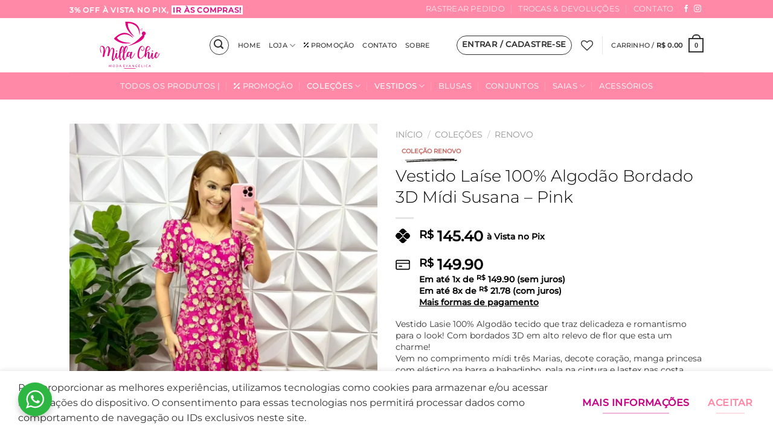

--- FILE ---
content_type: text/html; charset=UTF-8
request_url: https://millachic.com.br/vestido-laise-100-algodao-bordado-em-alto-relevo-susana-pink/
body_size: 62161
content:
<!DOCTYPE html>
<html lang="pt-BR" prefix="og: https://ogp.me/ns#" class="loading-site no-js">
<head>
	<meta charset="UTF-8" />
	<link rel="profile" href="https://gmpg.org/xfn/11" />
	<link rel="pingback" href="https://millachic.com.br/xmlrpc.php" />

					<script>document.documentElement.className = document.documentElement.className + ' yes-js js_active js'</script>
			<script>(function(html){html.className = html.className.replace(/\bno-js\b/,'js')})(document.documentElement);</script>
	<style>img:is([sizes="auto" i], [sizes^="auto," i]) { contain-intrinsic-size: 3000px 1500px }</style>
	<meta name="viewport" content="width=device-width, initial-scale=1" />
<!-- Otimização para mecanismos de pesquisa pelo Rank Math - https://rankmath.com/ -->
<title>Vestido Laíse 100% Algodão Bordado 3D Mídi Susana - Pink - Milla Chic</title>
<meta name="description" content="Vestido Lasie 100% Algodão tecido que traz delicadeza e romantismo para o look! Com bordados 3D em alto relevo de flor que esta um charme! Vem no comprimento mídi três Marias, decote coração, manga princesa com elástico na barra e babadinho, pala na cintura e lastex nas costa para vestir bem, Tamanho: Único Veste do 40 ao 44 Tecido: lasie 100% algodão. Por Favor Confirmar as medidas antes de realizar a compra!"/>
<meta name="robots" content="follow, index, max-snippet:-1, max-video-preview:-1, max-image-preview:large"/>
<link rel="canonical" href="https://millachic.com.br/vestido-laise-100-algodao-bordado-em-alto-relevo-susana-pink/" />
<meta property="og:locale" content="pt_BR" />
<meta property="og:type" content="product" />
<meta property="og:title" content="Vestido Laíse 100% Algodão Bordado 3D Mídi Susana - Pink - Milla Chic" />
<meta property="og:description" content="Vestido Lasie 100% Algodão tecido que traz delicadeza e romantismo para o look! Com bordados 3D em alto relevo de flor que esta um charme! Vem no comprimento mídi três Marias, decote coração, manga princesa com elástico na barra e babadinho, pala na cintura e lastex nas costa para vestir bem, Tamanho: Único Veste do 40 ao 44 Tecido: lasie 100% algodão. Por Favor Confirmar as medidas antes de realizar a compra!" />
<meta property="og:url" content="https://millachic.com.br/vestido-laise-100-algodao-bordado-em-alto-relevo-susana-pink/" />
<meta property="og:site_name" content="Milla Chic" />
<meta property="og:updated_time" content="2024-04-26T20:09:32-03:00" />
<meta property="og:image" content="https://millachic.com.br/wp-content/uploads/2024/04/millachic_com_br-vestido-laise-100-algodao-bordado-em-alto-relevo-susana-pink-jpeg.webp" />
<meta property="og:image:secure_url" content="https://millachic.com.br/wp-content/uploads/2024/04/millachic_com_br-vestido-laise-100-algodao-bordado-em-alto-relevo-susana-pink-jpeg.webp" />
<meta property="og:image:width" content="1132" />
<meta property="og:image:height" content="1600" />
<meta property="og:image:alt" content="Vestido Laíse 100% Algodão Bordado 3D Mídi Susana - Pink - Milla Chic" />
<meta property="og:image:type" content="image/jpeg" />
<meta name="twitter:card" content="summary_large_image" />
<meta name="twitter:title" content="Vestido Laíse 100% Algodão Bordado 3D Mídi Susana - Pink - Milla Chic" />
<meta name="twitter:description" content="Vestido Lasie 100% Algodão tecido que traz delicadeza e romantismo para o look! Com bordados 3D em alto relevo de flor que esta um charme! Vem no comprimento mídi três Marias, decote coração, manga princesa com elástico na barra e babadinho, pala na cintura e lastex nas costa para vestir bem, Tamanho: Único Veste do 40 ao 44 Tecido: lasie 100% algodão. Por Favor Confirmar as medidas antes de realizar a compra!" />
<meta name="twitter:image" content="https://millachic.com.br/wp-content/uploads/2024/04/millachic_com_br-vestido-laise-100-algodao-bordado-em-alto-relevo-susana-pink-jpeg.webp" />
<meta name="twitter:label1" content="Preço" />
<meta name="twitter:data1" content="&#082;&#036;&nbsp;149.90" />
<meta name="twitter:label2" content="Disponibilidade" />
<meta name="twitter:data2" content="Fora de estoque" />
<script type="application/ld+json" class="rank-math-schema">{"@context":"https://schema.org","@graph":[{"@type":"Organization","@id":"https://millachic.com.br/#organization","name":"Milla Chic","sameAs":["https://www.facebook.com/millachicmodaevangelica/"]},{"@type":"WebSite","@id":"https://millachic.com.br/#website","url":"https://millachic.com.br","name":"Milla Chic","alternateName":"Moda Evang\u00e9lica","publisher":{"@id":"https://millachic.com.br/#organization"},"inLanguage":"pt-BR"},{"@type":"ImageObject","@id":"https://millachic.com.br/wp-content/uploads/2024/04/millachic_com_br-vestido-laise-100-algodao-bordado-em-alto-relevo-susana-pink-jpeg.webp","url":"https://millachic.com.br/wp-content/uploads/2024/04/millachic_com_br-vestido-laise-100-algodao-bordado-em-alto-relevo-susana-pink-jpeg.webp","width":"1132","height":"1600","caption":"Vestido La\u00edse 100% Algod\u00e3o Bordado 3D M\u00eddi Susana - Pink - Milla Chic","inLanguage":"pt-BR"},{"@type":"ItemPage","@id":"https://millachic.com.br/vestido-laise-100-algodao-bordado-em-alto-relevo-susana-pink/#webpage","url":"https://millachic.com.br/vestido-laise-100-algodao-bordado-em-alto-relevo-susana-pink/","name":"Vestido La\u00edse 100% Algod\u00e3o Bordado 3D M\u00eddi Susana - Pink - Milla Chic","datePublished":"2024-04-19T12:50:00-03:00","dateModified":"2024-04-26T20:09:32-03:00","isPartOf":{"@id":"https://millachic.com.br/#website"},"primaryImageOfPage":{"@id":"https://millachic.com.br/wp-content/uploads/2024/04/millachic_com_br-vestido-laise-100-algodao-bordado-em-alto-relevo-susana-pink-jpeg.webp"},"inLanguage":"pt-BR"},{"@type":"Product","name":"Vestido La\u00edse 100% Algod\u00e3o Bordado 3D M\u00eddi Susana - Pink - Milla Chic","description":"Vestido Lasie 100% Algod\u00e3o tecido que traz delicadeza e romantismo para o look! Com bordados 3D em alto relevo de flor que esta um charme! Vem no comprimento m\u00eddi tr\u00eas Marias, decote cora\u00e7\u00e3o, manga princesa com el\u00e1stico na barra e babadinho, pala na cintura e lastex nas costa para vestir bem, Tamanho: \u00danico Veste do 40 ao 44 Tecido: lasie 100% algod\u00e3o. Por Favor Confirmar as medidas antes de realizar a compra!","sku":"11460","category":"Cole\u00e7\u00f5es","mainEntityOfPage":{"@id":"https://millachic.com.br/vestido-laise-100-algodao-bordado-em-alto-relevo-susana-pink/#webpage"},"weight":{"@type":"QuantitativeValue","unitCode":"GRM","value":"600"},"image":[{"@type":"ImageObject","url":"https://millachic.com.br/wp-content/uploads/2024/04/millachic_com_br-vestido-laise-100-algodao-bordado-em-alto-relevo-susana-pink-jpeg.webp","height":"1600","width":"1132"},{"@type":"ImageObject","url":"https://millachic.com.br/wp-content/uploads/2024/04/millachic_com_br-vestido-laise-100-algodao-bordado-em-alto-relevo-susana-pink-1-jpeg.webp","height":"1600","width":"1162"},{"@type":"ImageObject","url":"https://millachic.com.br/wp-content/uploads/2024/04/millachic_com_br-vestido-laise-100-algodao-bordado-em-alto-relevo-susana-pink-2-jpeg.webp","height":"1600","width":"1200"},{"@type":"ImageObject","url":"https://millachic.com.br/wp-content/uploads/2024/04/millachic_com_br-vestido-laise-100-algodao-bordado-3d-midi-susana-pink-jpeg.webp","height":"1600","width":"1154"},{"@type":"ImageObject","url":"https://millachic.com.br/wp-content/uploads/2024/04/millachic_com_br-vestido-laise-100-algodao-bordado-3d-midi-susana-pink-1-jpeg.webp","height":"1600","width":"1164"}],"offers":{"@type":"Offer","price":"145.40","priceValidUntil":"2027-12-31","priceCurrency":"BRL","availability":"http://schema.org/OutOfStock","seller":{"@type":"Organization","@id":"https://millachic.com.br/","name":"Milla Chic","url":"https://millachic.com.br","logo":""},"url":"https://millachic.com.br/vestido-laise-100-algodao-bordado-em-alto-relevo-susana-pink/","priceSpecification":{"price":"145.40"}},"additionalProperty":[{"@type":"PropertyValue","name":"pa_cor","value":"Rosa"}],"@id":"https://millachic.com.br/vestido-laise-100-algodao-bordado-em-alto-relevo-susana-pink/#richSnippet"}]}</script>
<!-- /Plugin de SEO Rank Math para WordPress -->

<link rel='dns-prefetch' href='//use.fontawesome.com' />
<link rel='dns-prefetch' href='//fonts.googleapis.com' />
<link rel='dns-prefetch' href='//www.mercadopago.com' />
<link rel='dns-prefetch' href='//www.googletagmanager.com' />
<link rel='dns-prefetch' href='//fonts.gstatic.com' />
<link rel='dns-prefetch' href='//www.google-analytics.com' />

<link rel='prefetch' href='https://millachic.com.br/wp-content/themes/flatsome/assets/js/flatsome.js?ver=e1ad26bd5672989785e1' />
<link rel='prefetch' href='https://millachic.com.br/wp-content/themes/flatsome/assets/js/chunk.slider.js?ver=3.19.11' />
<link rel='prefetch' href='https://millachic.com.br/wp-content/themes/flatsome/assets/js/chunk.popups.js?ver=3.19.11' />
<link rel='prefetch' href='https://millachic.com.br/wp-content/themes/flatsome/assets/js/chunk.tooltips.js?ver=3.19.11' />
<link rel='prefetch' href='https://millachic.com.br/wp-content/themes/flatsome/assets/js/woocommerce.js?ver=dd6035ce106022a74757' />
<link rel="alternate" type="application/rss+xml" title="Feed para Milla Chic &raquo;" href="https://millachic.com.br/feed/" />
<link rel="alternate" type="application/rss+xml" title="Feed de comentários para Milla Chic &raquo;" href="https://millachic.com.br/comments/feed/" />
<link rel="alternate" type="application/rss+xml" title="Feed de comentários para Milla Chic &raquo; Vestido Laíse 100% Algodão Bordado 3D Mídi Susana &#8211; Pink" href="https://millachic.com.br/vestido-laise-100-algodao-bordado-em-alto-relevo-susana-pink/feed/" />
<link rel='stylesheet' id='woocommerce-smart-coupons-available-coupons-block-css' href='https://millachic.com.br/wp-content/plugins/woocommerce-smart-coupons/blocks/build/style-woocommerce-smart-coupons-available-coupons-block.css' type='text/css' media='all' />
<link rel='stylesheet' id='wp-components-css' href='https://millachic.com.br/wp-includes/css/dist/components/style.min.css' type='text/css' media='all' />
<link rel='stylesheet' id='woocommerce-smart-coupons-send-coupon-form-block-css' href='https://millachic.com.br/wp-content/plugins/woocommerce-smart-coupons/blocks/build/style-woocommerce-smart-coupons-send-coupon-form-block.css' type='text/css' media='all' />
<link rel='stylesheet' id='woocommerce-smart-coupons-action-tab-frontend-css' href='https://millachic.com.br/wp-content/plugins/woocommerce-smart-coupons/blocks/build/style-woocommerce-smart-coupons-action-tab-frontend.css' type='text/css' media='all' />
<link rel='stylesheet' id='nta-css-popup-css' href='https://millachic.com.br/wp-content/plugins/wp-whatsapp/assets/dist/css/style.css' type='text/css' media='all' />
<link rel='stylesheet' id='font-awesome-svg-styles-css' href='https://millachic.com.br/wp-content/uploads/font-awesome/v6.6.0/css/svg-with-js.css' type='text/css' media='all' />
<style id='font-awesome-svg-styles-inline-css' type='text/css'>
   .wp-block-font-awesome-icon svg::before,
   .wp-rich-text-font-awesome-icon svg::before {content: unset;}
</style>
<link rel='stylesheet' id='photoswipe-css' href='https://millachic.com.br/wp-content/plugins/woocommerce/assets/css/photoswipe/photoswipe.min.css' type='text/css' media='all' />
<link rel='stylesheet' id='photoswipe-default-skin-css' href='https://millachic.com.br/wp-content/plugins/woocommerce/assets/css/photoswipe/default-skin/default-skin.min.css' type='text/css' media='all' />
<style id='woocommerce-inline-inline-css' type='text/css'>
.woocommerce form .form-row .required { visibility: visible; }
</style>
<link rel='stylesheet' id='infixs-correios-automatico-front-css' href='https://millachic.com.br/wp-content/plugins/infixs-correios-automatico/assets/front/css/style.css' type='text/css' media='all' />
<link rel='stylesheet' id='cmplz-general-css' href='https://millachic.com.br/wp-content/plugins/complianz-gdpr/assets/css/cookieblocker.min.css' type='text/css' media='all' />
<link rel='stylesheet' id='infixs-correios-automatico-pro-front-css' href='https://millachic.com.br/wp-content/plugins/infixs-correios-automatico-pro/assets/public/css/style.css' type='text/css' media='all' />
<link rel='stylesheet' id='slick-css' href='https://millachic.com.br/wp-content/plugins/woo-bought-together-premium/assets/slick/slick.css' type='text/css' media='all' />
<link rel='stylesheet' id='woobt-frontend-css' href='https://millachic.com.br/wp-content/plugins/woo-bought-together-premium/assets/css/frontend.css' type='text/css' media='all' />
<link rel='stylesheet' id='hint-css' href='https://millachic.com.br/wp-content/plugins/wpc-badge-management-premium/assets/css/hint.css' type='text/css' media='all' />
<link rel='stylesheet' id='wpcbm-frontend-css' href='https://millachic.com.br/wp-content/plugins/wpc-badge-management-premium/assets/css/frontend.css' type='text/css' media='all' />
<link rel='stylesheet' id='wpcbm-style-css' href='https://millachic.com.br/wp-content/plugins/wpc-badge-management-premium/assets/css/style.css' type='text/css' media='all' />
<style id='wpcbm-style-inline-css' type='text/css'>
.wpcbm-badge-84943{color: rgb(255,138,166); background-color: #39a0ba; border-color: #0a6379; box-shadow: 4px 4px rgba(0, 0, 0, 0.1);}.wpcbm-badge-66950{color: rgb(171,128,119); background-color: #39a0ba; border-color: #0a6379; box-shadow: 4px 4px rgba(0, 0, 0, 0.1);}.wpcbm-badge-31401{color: rgb(25,78,58); background-color: #39a0ba; border-color: #0a6379; box-shadow: 4px 4px rgba(0, 0, 0, 0.1);}.wpcbm-badge-31399{color: rgb(112,0,28); background-color: #39a0ba; border-color: #0a6379; box-shadow: 4px 4px rgba(0, 0, 0, 0.1);}.wpcbm-badge-31395{color: rgb(197, 105, 98); background-color: rgb(237,152,8); border-color: #ffffff; box-shadow: 4px 4px rgba(0, 0, 0, 0.1);}
</style>
<link rel='stylesheet' id='wpclv-frontend-css' href='https://millachic.com.br/wp-content/plugins/wpc-linked-variation-premium/assets/css/frontend.css' type='text/css' media='all' />
<link rel='stylesheet' id='brands-styles-css' href='https://millachic.com.br/wp-content/plugins/woocommerce/assets/css/brands.css' type='text/css' media='all' />
<link rel='stylesheet' id='flatsome-woocommerce-wishlist-css' href='https://millachic.com.br/wp-content/themes/flatsome/inc/integrations/wc-yith-wishlist/wishlist.css' type='text/css' media='all' />
<link rel='stylesheet' id='flatsome-swatches-frontend-css' href='https://millachic.com.br/wp-content/themes/flatsome/assets/css/extensions/flatsome-swatches-frontend.css' type='text/css' media='all' />
<link rel='stylesheet' id='flatsome-main-css' href='https://millachic.com.br/wp-content/themes/flatsome/assets/css/flatsome.css' type='text/css' media='all' />
<style id='flatsome-main-inline-css' type='text/css'>
@font-face {
				font-family: "fl-icons";
				font-display: block;
				src: url(https://millachic.com.br/wp-content/themes/flatsome/assets/css/icons/fl-icons.eot?v=3.19.11);
				src:
					url(https://millachic.com.br/wp-content/themes/flatsome/assets/css/icons/fl-icons.eot#iefix?v=3.19.11) format("embedded-opentype"),
					url(https://millachic.com.br/wp-content/themes/flatsome/assets/css/icons/fl-icons.woff2?v=3.19.11) format("woff2"),
					url(https://millachic.com.br/wp-content/themes/flatsome/assets/css/icons/fl-icons.ttf?v=3.19.11) format("truetype"),
					url(https://millachic.com.br/wp-content/themes/flatsome/assets/css/icons/fl-icons.woff?v=3.19.11) format("woff"),
					url(https://millachic.com.br/wp-content/themes/flatsome/assets/css/icons/fl-icons.svg?v=3.19.11#fl-icons) format("svg");
			}
</style>
<link rel='stylesheet' id='flatsome-shop-css' href='https://millachic.com.br/wp-content/themes/flatsome/assets/css/flatsome-shop.css' type='text/css' media='all' />
<link rel='stylesheet' id='cwginstock_frontend_css-css' href='https://millachic.com.br/wp-content/plugins/back-in-stock-notifier-for-woocommerce/assets/css/frontend.min.css' type='text/css' media='' />
<link rel='stylesheet' id='cwginstock_bootstrap-css' href='https://millachic.com.br/wp-content/plugins/back-in-stock-notifier-for-woocommerce/assets/css/bootstrap.min.css' type='text/css' media='' />
<link rel='stylesheet' id='cwginstock_phone_css-css' href='https://millachic.com.br/wp-content/plugins/back-in-stock-notifier-for-woocommerce/assets/css/intlTelInput.min.css' type='text/css' media='' />
<link rel='stylesheet' id='wc-installments-simulator-css' href='https://millachic.com.br/wp-content/plugins/wc-simulador-parcelas/assets/css/style-2.3.3.css' type='text/css' media='all' />
<style id='wc-installments-simulator-inline-css' type='text/css'>
        * {
        --wcsp-icons-color: #000000 !important;
        --wcsp-icons-size: 24px !important;
        --wcsp-incash-price-color: #000000 !important;
        --wcsp-card-price-color: #000000 !important;
        --wcsp-incash-price-font-size: 24px !important;
        --wcsp-card-price-font-size: 24px !important;
        --wcsp-loop-descriptions-font-size: 14px !important;
        --wcsp-descriptions-font-size: 14px !important;
        --wcsp-descriptions-color: #000000 !important;

        --wcsp-loop-incash-price-font-size: 17px !important;
        --wcsp-loop-card-price-font-size: 17px !important;
        }

        
</style>
<style type="text/css">@font-face {font-family:Montserrat;font-style:normal;font-weight:400;src:url(/cf-fonts/s/montserrat/5.0.16/cyrillic-ext/400/normal.woff2);unicode-range:U+0460-052F,U+1C80-1C88,U+20B4,U+2DE0-2DFF,U+A640-A69F,U+FE2E-FE2F;font-display:auto;}@font-face {font-family:Montserrat;font-style:normal;font-weight:400;src:url(/cf-fonts/s/montserrat/5.0.16/latin-ext/400/normal.woff2);unicode-range:U+0100-02AF,U+0304,U+0308,U+0329,U+1E00-1E9F,U+1EF2-1EFF,U+2020,U+20A0-20AB,U+20AD-20CF,U+2113,U+2C60-2C7F,U+A720-A7FF;font-display:auto;}@font-face {font-family:Montserrat;font-style:normal;font-weight:400;src:url(/cf-fonts/s/montserrat/5.0.16/vietnamese/400/normal.woff2);unicode-range:U+0102-0103,U+0110-0111,U+0128-0129,U+0168-0169,U+01A0-01A1,U+01AF-01B0,U+0300-0301,U+0303-0304,U+0308-0309,U+0323,U+0329,U+1EA0-1EF9,U+20AB;font-display:auto;}@font-face {font-family:Montserrat;font-style:normal;font-weight:400;src:url(/cf-fonts/s/montserrat/5.0.16/latin/400/normal.woff2);unicode-range:U+0000-00FF,U+0131,U+0152-0153,U+02BB-02BC,U+02C6,U+02DA,U+02DC,U+0304,U+0308,U+0329,U+2000-206F,U+2074,U+20AC,U+2122,U+2191,U+2193,U+2212,U+2215,U+FEFF,U+FFFD;font-display:auto;}@font-face {font-family:Montserrat;font-style:normal;font-weight:400;src:url(/cf-fonts/s/montserrat/5.0.16/cyrillic/400/normal.woff2);unicode-range:U+0301,U+0400-045F,U+0490-0491,U+04B0-04B1,U+2116;font-display:auto;}@font-face {font-family:Montserrat;font-style:normal;font-weight:300;src:url(/cf-fonts/s/montserrat/5.0.16/cyrillic/300/normal.woff2);unicode-range:U+0301,U+0400-045F,U+0490-0491,U+04B0-04B1,U+2116;font-display:auto;}@font-face {font-family:Montserrat;font-style:normal;font-weight:300;src:url(/cf-fonts/s/montserrat/5.0.16/latin-ext/300/normal.woff2);unicode-range:U+0100-02AF,U+0304,U+0308,U+0329,U+1E00-1E9F,U+1EF2-1EFF,U+2020,U+20A0-20AB,U+20AD-20CF,U+2113,U+2C60-2C7F,U+A720-A7FF;font-display:auto;}@font-face {font-family:Montserrat;font-style:normal;font-weight:300;src:url(/cf-fonts/s/montserrat/5.0.16/latin/300/normal.woff2);unicode-range:U+0000-00FF,U+0131,U+0152-0153,U+02BB-02BC,U+02C6,U+02DA,U+02DC,U+0304,U+0308,U+0329,U+2000-206F,U+2074,U+20AC,U+2122,U+2191,U+2193,U+2212,U+2215,U+FEFF,U+FFFD;font-display:auto;}@font-face {font-family:Montserrat;font-style:normal;font-weight:300;src:url(/cf-fonts/s/montserrat/5.0.16/cyrillic-ext/300/normal.woff2);unicode-range:U+0460-052F,U+1C80-1C88,U+20B4,U+2DE0-2DFF,U+A640-A69F,U+FE2E-FE2F;font-display:auto;}@font-face {font-family:Montserrat;font-style:normal;font-weight:300;src:url(/cf-fonts/s/montserrat/5.0.16/vietnamese/300/normal.woff2);unicode-range:U+0102-0103,U+0110-0111,U+0128-0129,U+0168-0169,U+01A0-01A1,U+01AF-01B0,U+0300-0301,U+0303-0304,U+0308-0309,U+0323,U+0329,U+1EA0-1EF9,U+20AB;font-display:auto;}@font-face {font-family:Montserrat;font-style:normal;font-weight:500;src:url(/cf-fonts/s/montserrat/5.0.16/cyrillic/500/normal.woff2);unicode-range:U+0301,U+0400-045F,U+0490-0491,U+04B0-04B1,U+2116;font-display:auto;}@font-face {font-family:Montserrat;font-style:normal;font-weight:500;src:url(/cf-fonts/s/montserrat/5.0.16/latin-ext/500/normal.woff2);unicode-range:U+0100-02AF,U+0304,U+0308,U+0329,U+1E00-1E9F,U+1EF2-1EFF,U+2020,U+20A0-20AB,U+20AD-20CF,U+2113,U+2C60-2C7F,U+A720-A7FF;font-display:auto;}@font-face {font-family:Montserrat;font-style:normal;font-weight:500;src:url(/cf-fonts/s/montserrat/5.0.16/vietnamese/500/normal.woff2);unicode-range:U+0102-0103,U+0110-0111,U+0128-0129,U+0168-0169,U+01A0-01A1,U+01AF-01B0,U+0300-0301,U+0303-0304,U+0308-0309,U+0323,U+0329,U+1EA0-1EF9,U+20AB;font-display:auto;}@font-face {font-family:Montserrat;font-style:normal;font-weight:500;src:url(/cf-fonts/s/montserrat/5.0.16/latin/500/normal.woff2);unicode-range:U+0000-00FF,U+0131,U+0152-0153,U+02BB-02BC,U+02C6,U+02DA,U+02DC,U+0304,U+0308,U+0329,U+2000-206F,U+2074,U+20AC,U+2122,U+2191,U+2193,U+2212,U+2215,U+FEFF,U+FFFD;font-display:auto;}@font-face {font-family:Montserrat;font-style:normal;font-weight:500;src:url(/cf-fonts/s/montserrat/5.0.16/cyrillic-ext/500/normal.woff2);unicode-range:U+0460-052F,U+1C80-1C88,U+20B4,U+2DE0-2DFF,U+A640-A69F,U+FE2E-FE2F;font-display:auto;}@font-face {font-family:Dancing Script;font-style:normal;font-weight:400;src:url(/cf-fonts/s/dancing-script/5.0.16/vietnamese/400/normal.woff2);unicode-range:U+0102-0103,U+0110-0111,U+0128-0129,U+0168-0169,U+01A0-01A1,U+01AF-01B0,U+0300-0301,U+0303-0304,U+0308-0309,U+0323,U+0329,U+1EA0-1EF9,U+20AB;font-display:auto;}@font-face {font-family:Dancing Script;font-style:normal;font-weight:400;src:url(/cf-fonts/s/dancing-script/5.0.16/latin/400/normal.woff2);unicode-range:U+0000-00FF,U+0131,U+0152-0153,U+02BB-02BC,U+02C6,U+02DA,U+02DC,U+0304,U+0308,U+0329,U+2000-206F,U+2074,U+20AC,U+2122,U+2191,U+2193,U+2212,U+2215,U+FEFF,U+FFFD;font-display:auto;}@font-face {font-family:Dancing Script;font-style:normal;font-weight:400;src:url(/cf-fonts/s/dancing-script/5.0.16/latin-ext/400/normal.woff2);unicode-range:U+0100-02AF,U+0304,U+0308,U+0329,U+1E00-1E9F,U+1EF2-1EFF,U+2020,U+20A0-20AB,U+20AD-20CF,U+2113,U+2C60-2C7F,U+A720-A7FF;font-display:auto;}</style>
<script type="text/javascript" src="https://millachic.com.br/wp-includes/js/jquery/jquery.min.js" id="jquery-core-js"></script>
<script type="text/javascript" src="https://millachic.com.br/wp-content/plugins/woocommerce/assets/js/jquery-blockui/jquery.blockUI.min.js" id="jquery-blockui-js" data-wp-strategy="defer"></script>
<script type="text/javascript" id="print-invoices-packing-slip-labels-for-woocommerce_public-js-extra">
/* <![CDATA[ */
var wf_pklist_params_public = {"show_document_preview":"No","document_access_type":"logged_in","is_user_logged_in":"","msgs":{"invoice_number_prompt_free_order":"\u2018Generate invoice for free orders\u2019 is disabled in Invoice settings > Advanced. You are attempting to generate invoice for this free order. Proceed?","creditnote_number_prompt":"Refund in this order seems not having credit number yet. Do you want to manually generate one ?","invoice_number_prompt_no_from_addr":"Please fill the `from address` in the plugin's general settings.","invoice_title_prompt":"Fatura","invoice_number_prompt":"ainda n\u00e3o foi gerada. Voc\u00ea quer gerar manualmente?","pop_dont_show_again":false,"request_error":"Request error.","error_loading_data":"Error loading data.","min_value_error":"minimum value should be","generating_document_text":"Generating document...","new_tab_open_error":"Failed to open new tab. Please check your browser settings."}};
/* ]]> */
</script>
<script type="text/javascript" src="https://millachic.com.br/wp-content/plugins/print-invoices-packing-slip-labels-for-woocommerce/public/js/wf-woocommerce-packing-list-public.js" id="print-invoices-packing-slip-labels-for-woocommerce_public-js"></script>
<script type="text/javascript" src="https://millachic.com.br/wp-content/plugins/woocommerce/assets/js/photoswipe/photoswipe.min.js" id="photoswipe-js" defer="defer" data-wp-strategy="defer"></script>
<script type="text/javascript" src="https://millachic.com.br/wp-content/plugins/woocommerce/assets/js/photoswipe/photoswipe-ui-default.min.js" id="photoswipe-ui-default-js" defer="defer" data-wp-strategy="defer"></script>
<script type="text/javascript" id="wc-single-product-js-extra">
/* <![CDATA[ */
var wc_single_product_params = {"i18n_required_rating_text":"Selecione uma classifica\u00e7\u00e3o","i18n_product_gallery_trigger_text":"Ver galeria de imagens em tela cheia","review_rating_required":"yes","flexslider":{"rtl":false,"animation":"slide","smoothHeight":true,"directionNav":false,"controlNav":"thumbnails","slideshow":false,"animationSpeed":500,"animationLoop":false,"allowOneSlide":false},"zoom_enabled":"","zoom_options":[],"photoswipe_enabled":"1","photoswipe_options":{"shareEl":false,"closeOnScroll":false,"history":false,"hideAnimationDuration":0,"showAnimationDuration":0},"flexslider_enabled":""};
/* ]]> */
</script>
<script type="text/javascript" src="https://millachic.com.br/wp-content/plugins/woocommerce/assets/js/frontend/single-product.min.js" id="wc-single-product-js" defer="defer" data-wp-strategy="defer"></script>
<script type="text/javascript" src="https://millachic.com.br/wp-content/plugins/woocommerce/assets/js/js-cookie/js.cookie.min.js" id="js-cookie-js" data-wp-strategy="defer"></script>
<script defer crossorigin="anonymous" integrity="sha384-dgEl3vRKux81M373f/TdgoDTV5oZj+yjHrr/1qR5b4btG5q63kYS62t5kod+7Q6v" type="text/javascript" src="https://use.fontawesome.com/releases/v6.6.0/js/all.js" id="font-awesome-official-js"></script>
<script defer crossorigin="anonymous" integrity="sha384-M9y++reQwf5nddw5loUHChCbGE4kwaeHzeEM2yWidMfaRMQeHM6MSwwPuiSnSMHF" type="text/javascript" src="https://use.fontawesome.com/releases/v6.6.0/js/v4-shims.js" id="font-awesome-official-v4shim-js"></script>
		<script>
			window.wc_ga_pro = {};

			window.wc_ga_pro.ajax_url = 'https://millachic.com.br/wp-admin/admin-ajax.php';

			window.wc_ga_pro.available_gateways = {"woo-mercado-pago-pix":"Pix","woo-mercado-pago-custom":"D\u00e9bito e cr\u00e9dito"};

			// interpolate json by replacing placeholders with variables (only used by UA tracking)
			window.wc_ga_pro.interpolate_json = function( object, variables ) {

				if ( ! variables ) {
					return object;
				}

				let j = JSON.stringify( object );

				for ( let k in variables ) {
					j = j.split( '{$' + k + '}' ).join( variables[ k ] );
				}

				return JSON.parse( j );
			};

			// return the title for a payment gateway
			window.wc_ga_pro.get_payment_method_title = function( payment_method ) {
				return window.wc_ga_pro.available_gateways[ payment_method ] || payment_method;
			};

			// check if an email is valid
			window.wc_ga_pro.is_valid_email = function( email ) {
				return /[^\s@]+@[^\s@]+\.[^\s@]+/.test( email );
			};
		</script>
				<!-- Google tag (gtag.js) -->
		<script async src='https://www.googletagmanager.com/gtag/js?id=G-V3GDQ2G9VH&l=dataLayer'></script>
		<script >

			window.dataLayer = window.dataLayer || [];

			function gtag() {
				dataLayer.push(arguments);
			}

			gtag('js', new Date());

			gtag('config', 'G-V3GDQ2G9VH', {"cookie_domain":"auto"});

			gtag('consent', 'default', {"analytics_storage":"denied","ad_storage":"denied","ad_user_data":"denied","ad_personalization":"denied","region":["AT","BE","BG","HR","CY","CZ","DK","EE","FI","FR","DE","GR","HU","IS","IE","IT","LV","LI","LT","LU","MT","NL","NO","PL","PT","RO","SK","SI","ES","SE","GB","CH"]});(function($) {
	$(function () {

		const consentMap = {
			statistics: [ 'analytics_storage' ],
			marketing: [ 'ad_storage', 'ad_user_data', 'ad_personalization' ]
		};

		// eslint-disable-next-line camelcase -- `wp_has_consent` is defined by the WP Consent API plugin.
		if ( typeof window.wp_has_consent === 'function' ) {
			console.log('has consent');

			// eslint-disable-next-line camelcase -- `wp_consent_type` is defined by the WP Consent API plugin.
			if ( window.wp_consent_type === undefined ) {
				window.wp_consent_type = 'optin';
			}

			const consentState = {};

			for ( const [ category, types ] of Object.entries( consentMap ) ) {
				// eslint-disable-next-line camelcase, no-undef -- `consent_api_get_cookie`, `constent_api` is defined by the WP Consent API plugin.
				if ( consent_api_get_cookie( window.consent_api.cookie_prefix + '_' + category ) !== '' ) {
					// eslint-disable-next-line camelcase, no-undef -- `wp_has_consent` is defined by the WP Consent API plugin.
					const hasConsent = wp_has_consent( category ) ? 'granted' : 'denied';

					types.forEach( ( type ) => {
						consentState[ type ] = hasConsent;
					} );
				}
			}

			if ( Object.keys( consentState ).length > 0 ) {
				gtag( 'consent', 'update', consentState );
			}
		}

		document.addEventListener( 'wp_listen_for_consent_change', ( event ) => {
			const consentUpdate = {};
			const types = consentMap[ Object.keys( event.detail )[ 0 ] ];
			const state = Object.values( event.detail )[ 0 ] === 'allow' ? 'granted' : 'denied';

			if ( types === undefined ) {
				return
			}

			types.forEach( ( type ) => {
				consentUpdate[ type ] = state;
			} );

			if ( Object.keys( consentUpdate ).length > 0 ) {
				gtag( 'consent', 'update', consentUpdate );
			}
		} );
	});
})(jQuery);
			
			(function() {

				const event = document.createEvent('Event');

				event.initEvent( 'wc_google_analytics_pro_gtag_loaded', true, true );

				document.dispatchEvent( event );
			})();
		</script>
		<link rel="https://api.w.org/" href="https://millachic.com.br/wp-json/" /><link rel="alternate" title="JSON" type="application/json" href="https://millachic.com.br/wp-json/wp/v2/product/11460" /><link rel="alternate" title="oEmbed (JSON)" type="application/json+oembed" href="https://millachic.com.br/wp-json/oembed/1.0/embed?url=https%3A%2F%2Fmillachic.com.br%2Fvestido-laise-100-algodao-bordado-em-alto-relevo-susana-pink%2F" />
<link rel="alternate" title="oEmbed (XML)" type="text/xml+oembed" href="https://millachic.com.br/wp-json/oembed/1.0/embed?url=https%3A%2F%2Fmillachic.com.br%2Fvestido-laise-100-algodao-bordado-em-alto-relevo-susana-pink%2F&#038;format=xml" />
<meta name="generator" content="performance-lab 3.9.0; plugins: ">
			<style>.cmplz-hidden {
					display: none !important;
				}</style>	<noscript><style>.woocommerce-product-gallery{ opacity: 1 !important; }</style></noscript>
	<style class='wp-fonts-local' type='text/css'>
@font-face{font-family:Inter;font-style:normal;font-weight:300 900;font-display:fallback;src:url('https://millachic.com.br/wp-content/plugins/woocommerce/assets/fonts/Inter-VariableFont_slnt,wght.woff2') format('woff2');font-stretch:normal;}
@font-face{font-family:Cardo;font-style:normal;font-weight:400;font-display:fallback;src:url('https://millachic.com.br/wp-content/plugins/woocommerce/assets/fonts/cardo_normal_400.woff2') format('woff2');}
</style>
<link rel="icon" href="https://millachic.com.br/wp-content/uploads/2023/12/cropped-favicon-100x100.png" sizes="32x32" />
<link rel="icon" href="https://millachic.com.br/wp-content/uploads/2023/12/cropped-favicon-280x280.png" sizes="192x192" />
<link rel="apple-touch-icon" href="https://millachic.com.br/wp-content/uploads/2023/12/cropped-favicon-280x280.png" />
<meta name="msapplication-TileImage" content="https://millachic.com.br/wp-content/uploads/2023/12/cropped-favicon-280x280.png" />
<style id="custom-css" type="text/css">:root {--primary-color: #ff89a6;--fs-color-primary: #ff89a6;--fs-color-secondary: #c70486;--fs-color-success: #7a9c59;--fs-color-alert: #b20000;--fs-experimental-link-color: #c70486;--fs-experimental-link-color-hover: #333333;}.tooltipster-base {--tooltip-color: #fff;--tooltip-bg-color: #000;}.off-canvas-right .mfp-content, .off-canvas-left .mfp-content {--drawer-width: 300px;}.off-canvas .mfp-content.off-canvas-cart {--drawer-width: 360px;}.header-main{height: 90px}#logo img{max-height: 90px}#logo{width:200px;}#logo img{padding:6px 0;}.header-bottom{min-height: 45px}.header-top{min-height: 30px}.transparent .header-main{height: 90px}.transparent #logo img{max-height: 90px}.has-transparent + .page-title:first-of-type,.has-transparent + #main > .page-title,.has-transparent + #main > div > .page-title,.has-transparent + #main .page-header-wrapper:first-of-type .page-title{padding-top: 170px;}.header.show-on-scroll,.stuck .header-main{height:70px!important}.stuck #logo img{max-height: 70px!important}.header-bottom {background-color: #ff89a6}.top-bar-nav > li > a{line-height: 16px }.header-main .nav > li > a{line-height: 16px }.stuck .header-main .nav > li > a{line-height: 50px }.header-bottom-nav > li > a{line-height: 16px }@media (max-width: 549px) {.header-main{height: 70px}#logo img{max-height: 70px}}.nav-dropdown{font-size:100%}body{color: #333333}h1,h2,h3,h4,h5,h6,.heading-font{color: #000000;}body{font-family: Montserrat, sans-serif;}body {font-weight: 400;font-style: normal;}.nav > li > a {font-family: Montserrat, sans-serif;}.mobile-sidebar-levels-2 .nav > li > ul > li > a {font-family: Montserrat, sans-serif;}.nav > li > a,.mobile-sidebar-levels-2 .nav > li > ul > li > a {font-weight: 500;font-style: normal;}h1,h2,h3,h4,h5,h6,.heading-font, .off-canvas-center .nav-sidebar.nav-vertical > li > a{font-family: Montserrat, sans-serif;}h1,h2,h3,h4,h5,h6,.heading-font,.banner h1,.banner h2 {font-weight: 300;font-style: normal;}.alt-font{font-family: "Dancing Script", sans-serif;}.alt-font {font-weight: 400!important;font-style: normal!important;}.header:not(.transparent) .header-nav-main.nav > li > a {color: #333333;}.header:not(.transparent) .header-nav-main.nav > li > a:hover,.header:not(.transparent) .header-nav-main.nav > li.active > a,.header:not(.transparent) .header-nav-main.nav > li.current > a,.header:not(.transparent) .header-nav-main.nav > li > a.active,.header:not(.transparent) .header-nav-main.nav > li > a.current{color: #ff89a6;}.header-nav-main.nav-line-bottom > li > a:before,.header-nav-main.nav-line-grow > li > a:before,.header-nav-main.nav-line > li > a:before,.header-nav-main.nav-box > li > a:hover,.header-nav-main.nav-box > li.active > a,.header-nav-main.nav-pills > li > a:hover,.header-nav-main.nav-pills > li.active > a{color:#FFF!important;background-color: #ff89a6;}.current .breadcrumb-step, [data-icon-label]:after, .button#place_order,.button.checkout,.checkout-button,.single_add_to_cart_button.button, .sticky-add-to-cart-select-options-button{background-color: #c70486!important }.has-equal-box-heights .box-image {padding-top: 140%;}@media screen and (min-width: 550px){.products .box-vertical .box-image{min-width: 335px!important;width: 335px!important;}}.header-main .social-icons,.header-main .cart-icon strong,.header-main .menu-title,.header-main .header-button > .button.is-outline,.header-main .nav > li > a > i:not(.icon-angle-down){color: #333333!important;}.header-main .header-button > .button.is-outline,.header-main .cart-icon strong:after,.header-main .cart-icon strong{border-color: #333333!important;}.header-main .header-button > .button:not(.is-outline){background-color: #333333!important;}.header-main .current-dropdown .cart-icon strong,.header-main .header-button > .button:hover,.header-main .header-button > .button:hover i,.header-main .header-button > .button:hover span{color:#FFF!important;}.header-main .menu-title:hover,.header-main .social-icons a:hover,.header-main .header-button > .button.is-outline:hover,.header-main .nav > li > a:hover > i:not(.icon-angle-down){color: #c70486!important;}.header-main .current-dropdown .cart-icon strong,.header-main .header-button > .button:hover{background-color: #c70486!important;}.header-main .current-dropdown .cart-icon strong:after,.header-main .current-dropdown .cart-icon strong,.header-main .header-button > .button:hover{border-color: #c70486!important;}.footer-1{background-color: #ffffff}.footer-2{background-color: #de057f}.absolute-footer, html{background-color: #ffffff}button[name='update_cart'] { display: none; }.nav-vertical-fly-out > li + li {border-top-width: 1px; border-top-style: solid;}/* Custom CSS */.current .breadcrumb-step, [data-icon-label]:after, .button#place_order, .button.checkout, .checkout-button, .single_add_to_cart_button.button, .sticky-add-to-cart-select-options-button {background-color: #ff89a6!important;}.woobt-wrap {border: 4px solid pink;padding: 5px; margin-bottom: 5px;}.infixs-correios-automatico-input-text.infixs-correios-automatico-input-text-prepend {top: 40%!important;}.infixs-correios-automatico-shipping-results {margin-top: 1rem;zoom: 90%;}.wpclv-attributes .wpclv-terms .wpclv-term.wpclv-term-image {width: 60px;}#billing_address_1_field {width: 100%;}.svg-inline--fa.fa-percent.fa-shake {margin-right: 3px;}.woobt-products .woobt-product .woobt-title {line-height: 1.2em;}.woobt-wrap .woobt-text, .woobt-wrap .woobt-products {line-height: 1.2em;}.live-search-results.text-left.z-top {background-color: white;}li#menu-item-28087 svg {margin-right: 5px;}.box-text.box-text-products.text-center.grid-style-2 .wpcbm-badges.wpcbm-badges-flat {justify-content: center;}.wpcbm-badge-inner {font-size: 10px;text-transform: uppercase!important;font-weight: 700!important;}.ux-swatches--circle * {border: 1px solid #bdbdbd;}.icon-box.featured-box.cmedidas {border: 2px solid red;padding: 5px;background-color: #f5f588; margin-bottom: 10px; margin-top: 10px; max-width: 433px;}.icon-box.featured-box.cmedidas h5 { font-weight: 500!important;}.icon-box.featured-box.cmedidas.icon-box-left.text-left.is-small.has-block.tooltipstered .icon-box-text.last-reset h5 {color: black;font-weight: 600!important;font-size: 12px;}.ux-swatches--circle * {border: none !important;}table.shipping__table.shipping__table--multiple:after {content: "Atenção: o prazo de separação do seu pedido, que é de 1 a 3 dias, não conta como prazo de entrega. O prazo de entrega deve ser considerado após o recebimento do rastreio do seu pedido.";padding: 5px;background-color: gray;display: block;text-align: center;color: white;font-size: 14px;}input#zipcode {height: 40px;max-width: 120px;color: black;font-weight: 600;}input.button.calculate.btn {height: 40px;margin-left: 5px;}div#wc-shipping-simulator form {margin-bottom: 0.3em;}div#wc-shipping-simulator h3 {font-weight: 600;}form.variations_form.cart.ux-swatches-js-attached {margin-bottom: 0.3em;}.yith-welrp-message.success {color: white!important;text-align: center;}.related.related-products-wrapper.product-section .single-product .wapl-label {margin-top: -7px !important;}.autocomplete-suggestion .search-name {flex: 1;color: black;font-size: 20px;}.autocomplete-suggestion img {border-radius: 99px;display: inline-block;height: 70px;margin-right: 10px;width: 70px;}.autocomplete-suggestion img+.search-name {margin-top: -.15em;padding-left: .5em;font-size: 18px;line-height: 1.4em;color: black;}button.wishlist-button.button.is-outline.circle.icon {border: 1px solid #de057f;color: #de057f;}.image-tools .wishlist-button:hover {background-color: white;border-color: white;color: #ff89a6;}.wishlist-popup {width: auto;min-width: 65px;}.cwginstock-subscribe-form .panel-primary>.panel-heading {color: #fff;background-color: #ff89a6;border-color: #de057f;}.cwginstock-panel-heading h4 {margin-bottom: 0;}input.cwgstock_button {margin-bottom: 0;}.cwginstock-subscribe-form .panel-body {padding: 10px;}.perfecty-push-dialog-container .perfecty-push-dialog-form #perfecty-push-dialog-subscribe {background-color: #ff89a6;color: #ffffff;}.perfecty-push-dialog-container .perfecty-push-dialog-form #perfecty-push-dialog-cancel {background-color: #ffffff;color: #ff89a6;}.graldientsec {background-image: linear-gradient(to bottom, #f8f8f8, #ededed, #e2e2e2, #d8d8d8, #cdcdcd);}.label-wrap {text-transform: capitalize;}.pswp__caption {display: none;}#shipping_method_0_local_pickup3:checked + label[for=shipping_method_0_local_pickup3]::after {display: block;content: "Favor consultar a disponibilidade e dia para retirada via Whatsapp-Endereço da Loja: R Josina Teixeira de Carvalho, 875 - São José do Rio Preto, SP.";color: red;font-weight: 600;}#shipping_method_0_flat_rate9:checked + label[for=shipping_method_0_flat_rate9]::after {display: block;content: "Envio após 1 dia útil da confirmação do pagamento - Favor entrar em contato via Whatsapp para consultar o dia da entrega.";color: red;font-weight: 600;}.single-product .wapl-label {margin-top: -25px!important;}.label-wrap.wapl-alignleft {text-align: center;}.box-image .out-of-stock-label {font-weight: 600;padding: 0px 0;top: auto;bottom: 0;font-size: 12px!important;}.variations .reset_variations {font-weight: 600;}.icon-box-left .icon-box-img+.icon-box-text {padding-left: .7em;padding-top: 3px;}pre {padding: 10px;overflow: hidden;color: black;}.woocommerce-variation-description {font-size: .85em;line-height: 1.4em;margin-bottom: 10px;}.box-image .out-of-stock-label {bottom: 33px;}.product-short-description {line-height: 1.4em;font-size: .85em;}.onsale {display: block!important;zoom: 85%;}.badge-container.absolute.left.top.z-1 {zoom: 80%;}.payment-icons.inline-block {zoom: 65%;}p#billing_address_2_field {margin-top: -30px;width: 100%;}.page-id-102 ul.woocommerce-error.message-wrapper {display: none;}/* Custom CSS Tablet */@media (max-width: 849px){form.woocommerce-ordering {display: none;}li.menu-item.menu-item-type-taxonomy.menu-item-object-product_cat.menu-item-28090 svg {margin-right: 5px;}.box-image .out-of-stock-label {bottom: 22px!important;}.autocomplete-suggestion .search-name {min-width: 40%;}.category-page-row {padding-top: 15px;}.autocomplete-suggestion .search-name {flex: 1;color: black;font-size: 18px;}.autocomplete-suggestion img {border-radius: 99px;display: inline-block;height: 50px;margin-right: 10px;width: 50px;}.autocomplete-suggestion img+.search-name {margin-top: -.15em;padding-left: .5em;font-size: 16px;line-height: 1.4em;color: black;}.mfp-container.mfp-s-ready.mfp-inline-holder {padding-left: 10px;padding-right: 10px;}}/* Custom CSS Mobile */@media (max-width: 549px){.label-wrap.wapl-aligncenter {text-align: center;margin-top: -75px;margin-bottom: 57px;}.single-product .wapl-label {text-align: center;margin-top: -25px;margin-bottom: 15px!important;}.box-image .out-of-stock-label {bottom: 0px;}}.label-new.menu-item > a:after{content:"Novo";}.label-hot.menu-item > a:after{content:"Hot";}.label-sale.menu-item > a:after{content:"Oferta";}.label-popular.menu-item > a:after{content:"Populares";}</style><style id="flatsome-swatches-css">.variations_form .ux-swatch.selected {box-shadow: 0 0 0 2px #ff89a6;}.ux-swatches-in-loop .ux-swatch.selected {box-shadow: 0 0 0 2px #de007f;}</style></head>

<body class="product-template-default single single-product postid-11460 theme-flatsome woocommerce woocommerce-page woocommerce-no-js infxs-correios-automatico-cart-shipping-calculator-visible infxs-correios-automatico-cart-shipping-calculator-hidden-button lightbox nav-dropdown-has-arrow nav-dropdown-has-shadow nav-dropdown-has-border">


<a class="skip-link screen-reader-text" href="#main">Skip to content</a>

<div id="wrapper">

	
	<header id="header" class="header has-sticky sticky-jump sticky-hide-on-scroll">
		<div class="header-wrapper">
			<div id="top-bar" class="header-top hide-for-sticky nav-dark">
    <div class="flex-row container">
      <div class="flex-col hide-for-medium flex-left">
          <ul class="nav nav-left medium-nav-center nav-small  nav-divided nav-uppercase">
              <li class="header-block"><div class="header-block-block-1"><strong class="uppercase"><span style="color: white; font-size: .75em;">3% OFF à vista no PIX,</span> <a style="background-color: white; color: #de057f; font-size: .75em; padding: 0px 2px 0px 2px;" href="/loja/"> IR ÀS COMPRAS! </a></strong></div></li>          </ul>
      </div>

      <div class="flex-col hide-for-medium flex-center">
          <ul class="nav nav-center nav-small  nav-divided nav-uppercase">
                        </ul>
      </div>

      <div class="flex-col hide-for-medium flex-right">
         <ul class="nav top-bar-nav nav-right nav-small  nav-divided nav-uppercase">
              <li id="menu-item-521" class="menu-item menu-item-type-post_type menu-item-object-page menu-item-521 menu-item-design-default"><a href="https://millachic.com.br/rastrear-pedido/" class="nav-top-link">Rastrear Pedido</a></li>
<li id="menu-item-272" class="menu-item menu-item-type-post_type menu-item-object-page menu-item-272 menu-item-design-default"><a href="https://millachic.com.br/trocas-devolucoes/" class="nav-top-link">Trocas &#038; Devoluções</a></li>
<li id="menu-item-260" class="menu-item menu-item-type-post_type menu-item-object-page menu-item-260 menu-item-design-default"><a href="https://millachic.com.br/contato/" class="nav-top-link">Contato</a></li>
<li class="html header-social-icons ml-0">
	<div class="social-icons follow-icons" ><a href="https://www.facebook.com/millachicmodaevangelica/" target="_blank" data-label="Facebook" class="icon plain facebook tooltip" title="Siga-nos no Facebook" aria-label="Siga-nos no Facebook" rel="noopener nofollow" ><i class="icon-facebook" ></i></a><a href="https://instagram.com/modaevangelica.millachic" target="_blank" data-label="Instagram" class="icon plain instagram tooltip" title="Siga-nos no Instagram" aria-label="Siga-nos no Instagram" rel="noopener nofollow"><i class="icon-instagram" ></i></a></div></li>
          </ul>
      </div>

            <div class="flex-col show-for-medium flex-grow">
          <ul class="nav nav-center nav-small mobile-nav  nav-divided nav-uppercase">
              <li class="html custom html_topbar_left"><strong class="uppercase"><span style="color: white; font-size: .75em;">3% OFF à vista no PIX,</span> <a style="background-color: white; color: #de057f; font-size: .75em; padding: 0px 2px 0px 2px;" href="/loja/"> IR ÀS COMPRAS! </a></strong></li>          </ul>
      </div>
      
    </div>
</div>
<div id="masthead" class="header-main ">
      <div class="header-inner flex-row container logo-left medium-logo-center" role="navigation">

          <!-- Logo -->
          <div id="logo" class="flex-col logo">
            
<!-- Header logo -->
<a href="https://millachic.com.br/" title="Milla Chic - Moda Evangélica" rel="home">
		<img width="119" height="94" src="https://millachic.com.br/wp-content/uploads/2023/12/logo-c.svg" class="header_logo header-logo" alt="Milla Chic"/><img  width="119" height="94" src="https://millachic.com.br/wp-content/uploads/2023/12/logo-c.svg" class="header-logo-dark" alt="Milla Chic"/></a>
          </div>

          <!-- Mobile Left Elements -->
          <div class="flex-col show-for-medium flex-left">
            <ul class="mobile-nav nav nav-left ">
              <li class="nav-icon has-icon">
  		<a href="#" data-open="#main-menu" data-pos="left" data-bg="main-menu-overlay" data-color="" class="is-small" aria-label="Menu" aria-controls="main-menu" aria-expanded="false">

		  <i class="icon-menu" ></i>
		  		</a>
	</li>
<li class="header-search header-search-lightbox has-icon">
	<div class="header-button">		<a href="#search-lightbox" aria-label="Pesquisa" data-open="#search-lightbox" data-focus="input.search-field"
		class="icon button circle is-outline is-small">
		<i class="icon-search" style="font-size:16px;" ></i></a>
		</div>
	
	<div id="search-lightbox" class="mfp-hide dark text-center">
		<div class="searchform-wrapper ux-search-box relative is-large"><form role="search" method="get" class="searchform" action="https://millachic.com.br/">
	<div class="flex-row relative">
						<div class="flex-col flex-grow">
			<label class="screen-reader-text" for="woocommerce-product-search-field-0">Pesquisar por:</label>
			<input type="search" id="woocommerce-product-search-field-0" class="search-field mb-0" placeholder="Digite para pesquisar" value="" name="s" />
			<input type="hidden" name="post_type" value="product" />
					</div>
		<div class="flex-col">
			<button type="submit" value="Pesquisar" class="ux-search-submit submit-button secondary button  icon mb-0" aria-label="Enviar">
				<i class="icon-search" ></i>			</button>
		</div>
	</div>
	<div class="live-search-results text-left z-top"></div>
</form>
</div>	</div>
</li>
            </ul>
          </div>

          <!-- Left Elements -->
          <div class="flex-col hide-for-medium flex-left
            flex-grow">
            <ul class="header-nav header-nav-main nav nav-left  nav-line-bottom nav-size-small nav-uppercase nav-prompts-overlay" >
              <li class="header-search header-search-lightbox has-icon">
	<div class="header-button">		<a href="#search-lightbox" aria-label="Pesquisa" data-open="#search-lightbox" data-focus="input.search-field"
		class="icon button circle is-outline is-small">
		<i class="icon-search" style="font-size:16px;" ></i></a>
		</div>
	
	<div id="search-lightbox" class="mfp-hide dark text-center">
		<div class="searchform-wrapper ux-search-box relative is-large"><form role="search" method="get" class="searchform" action="https://millachic.com.br/">
	<div class="flex-row relative">
						<div class="flex-col flex-grow">
			<label class="screen-reader-text" for="woocommerce-product-search-field-1">Pesquisar por:</label>
			<input type="search" id="woocommerce-product-search-field-1" class="search-field mb-0" placeholder="Digite para pesquisar" value="" name="s" />
			<input type="hidden" name="post_type" value="product" />
					</div>
		<div class="flex-col">
			<button type="submit" value="Pesquisar" class="ux-search-submit submit-button secondary button  icon mb-0" aria-label="Enviar">
				<i class="icon-search" ></i>			</button>
		</div>
	</div>
	<div class="live-search-results text-left z-top"></div>
</form>
</div>	</div>
</li>
<li id="menu-item-371" class="menu-item menu-item-type-post_type menu-item-object-page menu-item-home menu-item-371 menu-item-design-default"><a href="https://millachic.com.br/" class="nav-top-link">Home</a></li>
<li id="menu-item-368" class="menu-item menu-item-type-post_type menu-item-object-page menu-item-has-children current_page_parent menu-item-368 menu-item-design-default has-dropdown"><a href="https://millachic.com.br/loja/" class="nav-top-link" aria-expanded="false" aria-haspopup="menu">Loja<i class="icon-angle-down" ></i></a>
<ul class="sub-menu nav-dropdown nav-dropdown-default">
	<li id="menu-item-28089" class="menu-item menu-item-type-taxonomy menu-item-object-product_cat menu-item-28089"><a href="https://millachic.com.br/acessorios/">Acessórios</a></li>
	<li id="menu-item-757" class="menu-item menu-item-type-taxonomy menu-item-object-product_cat current-product-ancestor current-menu-parent current-product-parent menu-item-has-children menu-item-757 active nav-dropdown-col"><a href="https://millachic.com.br/colecoes/">Coleções</a>
	<ul class="sub-menu nav-column nav-dropdown-default">
		<li id="menu-item-133" class="menu-item menu-item-type-taxonomy menu-item-object-product_cat menu-item-133"><a href="https://millachic.com.br/celebrar/">Celebrar</a></li>
		<li id="menu-item-591" class="menu-item menu-item-type-taxonomy menu-item-object-product_cat menu-item-591"><a href="https://millachic.com.br/ela/">Ela</a></li>
		<li id="menu-item-555" class="menu-item menu-item-type-taxonomy menu-item-object-product_cat menu-item-555"><a href="https://millachic.com.br/essencia/">Essência</a></li>
		<li id="menu-item-329" class="menu-item menu-item-type-taxonomy menu-item-object-product_cat current-product-ancestor current-menu-parent current-product-parent menu-item-329 active"><a href="https://millachic.com.br/renovo/">Renovo</a></li>
		<li id="menu-item-135" class="menu-item menu-item-type-taxonomy menu-item-object-product_cat menu-item-135"><a href="https://millachic.com.br/resort/">Resort</a></li>
	</ul>
</li>
	<li id="menu-item-598" class="menu-item menu-item-type-taxonomy menu-item-object-product_cat menu-item-598"><a href="https://millachic.com.br/blusas/">Blusas</a></li>
	<li id="menu-item-599" class="menu-item menu-item-type-taxonomy menu-item-object-product_cat menu-item-599"><a href="https://millachic.com.br/conjuntos/">Conjuntos</a></li>
	<li id="menu-item-600" class="menu-item menu-item-type-taxonomy menu-item-object-product_cat menu-item-has-children menu-item-600 nav-dropdown-col"><a href="https://millachic.com.br/saias/">Saias</a>
	<ul class="sub-menu nav-column nav-dropdown-default">
		<li id="menu-item-112" class="menu-item menu-item-type-taxonomy menu-item-object-product_cat menu-item-112"><a href="https://millachic.com.br/saia-curta/">Saia curta</a></li>
		<li id="menu-item-111" class="menu-item menu-item-type-taxonomy menu-item-object-product_cat menu-item-111"><a href="https://millachic.com.br/saia-longa/">Saia longa</a></li>
		<li id="menu-item-113" class="menu-item menu-item-type-taxonomy menu-item-object-product_cat menu-item-113"><a href="https://millachic.com.br/saia-midi/">Saia midi</a></li>
	</ul>
</li>
	<li id="menu-item-601" class="menu-item menu-item-type-taxonomy menu-item-object-product_cat current-product-ancestor current-menu-parent current-product-parent menu-item-has-children menu-item-601 active nav-dropdown-col"><a href="https://millachic.com.br/vestidos/">Vestidos</a>
	<ul class="sub-menu nav-column nav-dropdown-default">
		<li id="menu-item-87" class="menu-item menu-item-type-taxonomy menu-item-object-product_cat menu-item-87"><a href="https://millachic.com.br/vestido-curto/">Vestido Curto</a></li>
		<li id="menu-item-88" class="menu-item menu-item-type-taxonomy menu-item-object-product_cat menu-item-88"><a href="https://millachic.com.br/vestido-longo/">Vestido Longo</a></li>
		<li id="menu-item-86" class="menu-item menu-item-type-taxonomy menu-item-object-product_cat current-product-ancestor current-menu-parent current-product-parent menu-item-86 active"><a href="https://millachic.com.br/vestido-midi/">Vestido Midi</a></li>
	</ul>
</li>
</ul>
</li>
<li id="menu-item-28090" class="menu-item menu-item-type-taxonomy menu-item-object-product_cat menu-item-28090 menu-item-design-default"><a href="https://millachic.com.br/promocao/" class="nav-top-link"><i class="fa-solid fa-percent fa-shake" style="color: #000;"></i> Promoção</a></li>
<li id="menu-item-602" class="menu-item menu-item-type-post_type menu-item-object-page menu-item-602 menu-item-design-default"><a href="https://millachic.com.br/contato/" class="nav-top-link">Contato</a></li>
<li id="menu-item-370" class="menu-item menu-item-type-post_type menu-item-object-page menu-item-370 menu-item-design-default"><a href="https://millachic.com.br/sobre/" class="nav-top-link">Sobre</a></li>
            </ul>
          </div>

          <!-- Right Elements -->
          <div class="flex-col hide-for-medium flex-right">
            <ul class="header-nav header-nav-main nav nav-right  nav-line-bottom nav-size-small nav-uppercase nav-prompts-overlay">
              
<li class="account-item has-icon" >
<div class="header-button">
	<a href="https://millachic.com.br/minha-conta/" class="nav-top-link nav-top-not-logged-in icon button circle is-outline is-small icon button circle is-outline is-small" title="Entrar" data-open="#login-form-popup" >
					<span>
			Entrar / Cadastre-se			</span>
				</a>


</div>

</li>
<li class="header-wishlist-icon">
			<a href="https://millachic.com.br/lista-de-desejos/" class="wishlist-link" title="Lista de Desejos" aria-label="Lista de Desejos" >
										<i class="wishlist-icon icon-heart-o" ></i>
					</a>
	</li>
<li class="header-divider"></li><li class="cart-item has-icon">

<a href="https://millachic.com.br/carrinho/" class="header-cart-link is-small off-canvas-toggle nav-top-link" title="Carrinho" data-open="#cart-popup" data-class="off-canvas-cart" data-pos="right" >

<span class="header-cart-title">
   Carrinho   /      <span class="cart-price"><span class="woocommerce-Price-amount amount"><bdi><span class="woocommerce-Price-currencySymbol">&#82;&#36;</span>&nbsp;0.00</bdi></span></span>
  </span>

    <span class="cart-icon image-icon">
    <strong>0</strong>
  </span>
  </a>



  <!-- Cart Sidebar Popup -->
  <div id="cart-popup" class="mfp-hide">
  <div class="cart-popup-inner inner-padding cart-popup-inner--sticky">
      <div class="cart-popup-title text-center">
          <span class="heading-font uppercase">Carrinho</span>
          <div class="is-divider"></div>
      </div>
	  <div class="widget_shopping_cart">
		  <div class="widget_shopping_cart_content">
			  

	<div class="ux-mini-cart-empty flex flex-row-col text-center pt pb">
				<div class="ux-mini-cart-empty-icon">
			<svg xmlns="http://www.w3.org/2000/svg" viewBox="0 0 17 19" style="opacity:.1;height:80px;">
				<path d="M8.5 0C6.7 0 5.3 1.2 5.3 2.7v2H2.1c-.3 0-.6.3-.7.7L0 18.2c0 .4.2.8.6.8h15.7c.4 0 .7-.3.7-.7v-.1L15.6 5.4c0-.3-.3-.6-.7-.6h-3.2v-2c0-1.6-1.4-2.8-3.2-2.8zM6.7 2.7c0-.8.8-1.4 1.8-1.4s1.8.6 1.8 1.4v2H6.7v-2zm7.5 3.4 1.3 11.5h-14L2.8 6.1h2.5v1.4c0 .4.3.7.7.7.4 0 .7-.3.7-.7V6.1h3.5v1.4c0 .4.3.7.7.7s.7-.3.7-.7V6.1h2.6z" fill-rule="evenodd" clip-rule="evenodd" fill="currentColor"></path>
			</svg>
		</div>
				<p class="woocommerce-mini-cart__empty-message empty">Nenhum produto no carrinho.</p>
					<p class="return-to-shop">
				<a class="button primary wc-backward" href="https://millachic.com.br/loja/">
					Retornar para a loja				</a>
			</p>
				</div>


		  </div>
	  </div>
            <div class="payment-icons inline-block"><div class="payment-icon"><svg version="1.1" xmlns="http://www.w3.org/2000/svg" xmlns:xlink="http://www.w3.org/1999/xlink"  viewBox="0 0 64 32">
<path d="M8.498 23.915h-1.588l1.322-5.127h-1.832l0.286-1.099h5.259l-0.287 1.099h-1.837l-1.323 5.127zM13.935 21.526l-0.62 2.389h-1.588l1.608-6.226h1.869c0.822 0 1.44 0.145 1.853 0.435 0.412 0.289 0.62 0.714 0.62 1.273 0 0.449-0.145 0.834-0.432 1.156-0.289 0.322-0.703 0.561-1.245 0.717l1.359 2.645h-1.729l-1.077-2.389h-0.619zM14.21 20.452h0.406c0.454 0 0.809-0.081 1.062-0.243s0.38-0.409 0.38-0.741c0-0.233-0.083-0.407-0.248-0.523s-0.424-0.175-0.778-0.175h-0.385l-0.438 1.682zM22.593 22.433h-2.462l-0.895 1.482h-1.666l3.987-6.252h1.942l0.765 6.252h-1.546l-0.125-1.482zM22.515 21.326l-0.134-1.491c-0.035-0.372-0.052-0.731-0.052-1.077v-0.154c-0.153 0.34-0.342 0.701-0.567 1.081l-0.979 1.64h1.732zM31.663 23.915h-1.78l-1.853-4.71h-0.032l-0.021 0.136c-0.111 0.613-0.226 1.161-0.343 1.643l-0.755 2.93h-1.432l1.608-6.226h1.859l1.77 4.586h0.021c0.042-0.215 0.109-0.524 0.204-0.924s0.406-1.621 0.937-3.662h1.427l-1.609 6.225zM38.412 22.075c0 0.593-0.257 1.062-0.771 1.407s-1.21 0.517-2.088 0.517c-0.768 0-1.386-0.128-1.853-0.383v-1.167c0.669 0.307 1.291 0.46 1.863 0.46 0.389 0 0.693-0.060 0.911-0.181s0.328-0.285 0.328-0.495c0-0.122-0.024-0.229-0.071-0.322s-0.114-0.178-0.2-0.257c-0.088-0.079-0.303-0.224-0.646-0.435-0.479-0.28-0.817-0.559-1.011-0.835-0.195-0.275-0.292-0.572-0.292-0.89 0-0.366 0.108-0.693 0.323-0.982 0.214-0.288 0.522-0.512 0.918-0.673 0.398-0.16 0.854-0.24 1.372-0.24 0.753 0 1.442 0.14 2.067 0.421l-0.567 0.993c-0.541-0.21-1.041-0.316-1.499-0.316-0.289 0-0.525 0.064-0.708 0.192-0.185 0.128-0.276 0.297-0.276 0.506 0 0.173 0.057 0.325 0.172 0.454 0.114 0.129 0.371 0.3 0.771 0.513 0.419 0.227 0.733 0.477 0.942 0.752 0.21 0.273 0.314 0.593 0.314 0.959zM41.266 23.915h-1.588l1.608-6.226h4.238l-0.281 1.082h-2.645l-0.412 1.606h2.463l-0.292 1.077h-2.463l-0.63 2.461zM49.857 23.915h-4.253l1.608-6.226h4.259l-0.281 1.082h-2.666l-0.349 1.367h2.484l-0.286 1.081h-2.484l-0.417 1.606h2.666l-0.28 1.091zM53.857 21.526l-0.62 2.389h-1.588l1.608-6.226h1.869c0.822 0 1.44 0.145 1.853 0.435s0.62 0.714 0.62 1.273c0 0.449-0.145 0.834-0.432 1.156-0.289 0.322-0.703 0.561-1.245 0.717l1.359 2.645h-1.729l-1.077-2.389h-0.619zM54.133 20.452h0.406c0.454 0 0.809-0.081 1.062-0.243s0.38-0.409 0.38-0.741c0-0.233-0.083-0.407-0.248-0.523s-0.424-0.175-0.778-0.175h-0.385l-0.438 1.682zM30.072 8.026c0.796 0 1.397 0.118 1.804 0.355s0.61 0.591 0.61 1.061c0 0.436-0.144 0.796-0.433 1.080-0.289 0.283-0.699 0.472-1.231 0.564v0.026c0.348 0.076 0.625 0.216 0.831 0.421 0.207 0.205 0.31 0.467 0.31 0.787 0 0.666-0.266 1.179-0.797 1.539s-1.267 0.541-2.206 0.541h-2.72l1.611-6.374h2.221zM28.111 13.284h0.938c0.406 0 0.726-0.084 0.957-0.253s0.347-0.403 0.347-0.701c0-0.471-0.317-0.707-0.954-0.707h-0.86l-0.428 1.661zM28.805 10.55h0.776c0.421 0 0.736-0.071 0.946-0.212s0.316-0.344 0.316-0.608c0-0.398-0.296-0.598-0.886-0.598h-0.792l-0.36 1.418zM37.242 12.883h-2.466l-0.897 1.517h-1.669l3.993-6.4h1.945l0.766 6.4h-1.548l-0.125-1.517zM37.163 11.749l-0.135-1.526c-0.035-0.381-0.053-0.748-0.053-1.103v-0.157c-0.153 0.349-0.342 0.718-0.568 1.107l-0.98 1.679h1.736zM46.325 14.4h-1.782l-1.856-4.822h-0.032l-0.021 0.14c-0.111 0.628-0.226 1.188-0.344 1.683l-0.756 3h-1.434l1.611-6.374h1.861l1.773 4.695h0.021c0.042-0.22 0.11-0.536 0.203-0.946s0.406-1.66 0.938-3.749h1.428l-1.611 6.374zM54.1 14.4h-1.763l-1.099-2.581-0.652 0.305-0.568 2.276h-1.59l1.611-6.374h1.596l-0.792 3.061 0.824-0.894 2.132-2.166h1.882l-3.097 3.052 1.517 3.322zM23.040 8.64c0-0.353-0.287-0.64-0.64-0.64h-14.080c-0.353 0-0.64 0.287-0.64 0.64v0c0 0.353 0.287 0.64 0.64 0.64h14.080c0.353 0 0.64-0.287 0.64-0.64v0zM19.2 11.2c0-0.353-0.287-0.64-0.64-0.64h-10.24c-0.353 0-0.64 0.287-0.64 0.64v0c0 0.353 0.287 0.64 0.64 0.64h10.24c0.353 0 0.64-0.287 0.64-0.64v0zM15.36 13.76c0-0.353-0.287-0.64-0.64-0.64h-6.4c-0.353 0-0.64 0.287-0.64 0.64v0c0 0.353 0.287 0.64 0.64 0.64h6.4c0.353 0 0.64-0.287 0.64-0.64v0z"></path>
</svg>
</div><div class="payment-icon"><svg version="1.1" xmlns="http://www.w3.org/2000/svg" xmlns:xlink="http://www.w3.org/1999/xlink"  viewBox="0 0 64 32">
<path d="M53.071-0c0.936 0 1.717 0.339 2.342 1.014 0.676 0.625 1.014 1.405 1.014 2.342v25.288c0 0.936-0.339 1.717-1.014 2.342-0.625 0.677-1.405 1.014-2.342 1.014h-42.143c-0.936 0-1.717-0.338-2.342-1.014-0.676-0.625-1.014-1.405-1.014-2.342v-25.288c0-0.936 0.338-1.717 1.014-2.342 0.625-0.675 1.405-1.014 2.342-1.014h42.143zM10.929 2.653c-0.26 0-0.417 0.078-0.468 0.234-0.156 0.156-0.234 0.312-0.234 0.468v4.683h43.547v-4.683c0-0.156-0.078-0.312-0.234-0.468-0.053-0.156-0.209-0.234-0.468-0.234h-42.142zM53.071 29.346c0.26 0 0.416-0.078 0.468-0.234 0.156-0.156 0.234-0.312 0.234-0.468v-12.644h-43.548v12.644c0 0.156 0.078 0.312 0.234 0.468 0.051 0.156 0.207 0.234 0.468 0.234h42.143zM12.88 26.692v-2.732h5.386v2.732h-5.386zM20.919 26.692v-2.732h7.961v2.732h-7.961z"></path>
</svg>
</div><div class="payment-icon"><svg version="1.1" xmlns="http://www.w3.org/2000/svg" xmlns:xlink="http://www.w3.org/1999/xlink"  viewBox="0 0 64 32">
<path d="M10.781 7.688c-0.251-1.283-1.219-1.688-2.344-1.688h-8.376l-0.061 0.405c5.749 1.469 10.469 4.595 12.595 10.501l-1.813-9.219zM13.125 19.688l-0.531-2.781c-1.096-2.907-3.752-5.594-6.752-6.813l4.219 15.939h5.469l8.157-20.032h-5.501l-5.062 13.688zM27.72 26.061l3.248-20.061h-5.187l-3.251 20.061h5.189zM41.875 5.656c-5.125 0-8.717 2.72-8.749 6.624-0.032 2.877 2.563 4.469 4.531 5.439 2.032 0.968 2.688 1.624 2.688 2.499 0 1.344-1.624 1.939-3.093 1.939-2.093 0-3.219-0.251-4.875-1.032l-0.688-0.344-0.719 4.499c1.219 0.563 3.437 1.064 5.781 1.064 5.437 0.032 8.97-2.688 9.032-6.843 0-2.282-1.405-4-4.376-5.439-1.811-0.904-2.904-1.563-2.904-2.499 0-0.843 0.936-1.72 2.968-1.72 1.688-0.029 2.936 0.314 3.875 0.752l0.469 0.248 0.717-4.344c-1.032-0.406-2.656-0.844-4.656-0.844zM55.813 6c-1.251 0-2.189 0.376-2.72 1.688l-7.688 18.374h5.437c0.877-2.467 1.096-3 1.096-3 0.592 0 5.875 0 6.624 0 0 0 0.157 0.688 0.624 3h4.813l-4.187-20.061h-4zM53.405 18.938c0 0 0.437-1.157 2.064-5.594-0.032 0.032 0.437-1.157 0.688-1.907l0.374 1.72c0.968 4.781 1.189 5.781 1.189 5.781-0.813 0-3.283 0-4.315 0z"></path>
</svg>
</div><div class="payment-icon"><svg viewBox="0 0 64 32" xmlns="http://www.w3.org/2000/svg">
	<path d="M18.4306 31.9299V29.8062C18.4306 28.9938 17.9382 28.4618 17.0929 28.4618C16.6703 28.4618 16.2107 28.6021 15.8948 29.0639C15.6486 28.6763 15.2957 28.4618 14.7663 28.4618C14.4135 28.4618 14.0606 28.5691 13.7816 28.9567V28.532H13.043V31.9299H13.7816V30.0536C13.7816 29.4515 14.0975 29.167 14.5899 29.167C15.0823 29.167 15.3285 29.4845 15.3285 30.0536V31.9299H16.0671V30.0536C16.0671 29.4515 16.42 29.167 16.8754 29.167C17.3678 29.167 17.614 29.4845 17.614 30.0536V31.9299H18.4306ZM29.3863 28.532H28.1882V27.5051H27.4496V28.532H26.7808V29.2041H27.4496V30.7629C27.4496 31.5423 27.7655 32 28.6108 32C28.9268 32 29.2797 31.8928 29.5259 31.7526L29.3125 31.1134C29.0991 31.2536 28.8529 31.2907 28.6765 31.2907C28.3236 31.2907 28.1841 31.0763 28.1841 30.7258V29.2041H29.3822V28.532H29.3863ZM35.6562 28.4577C35.2335 28.4577 34.9504 28.6722 34.774 28.9526V28.5278H34.0354V31.9258H34.774V30.0124C34.774 29.4474 35.0202 29.1258 35.4797 29.1258C35.6192 29.1258 35.7957 29.1629 35.9393 29.1959L36.1527 28.4866C36.0049 28.4577 35.7957 28.4577 35.6562 28.4577ZM26.1817 28.8124C25.8288 28.5649 25.3364 28.4577 24.8071 28.4577C23.9618 28.4577 23.3997 28.8825 23.3997 29.5546C23.3997 30.1196 23.8223 30.4412 24.5609 30.5443L24.9138 30.5814C25.2995 30.6515 25.5128 30.7588 25.5128 30.9361C25.5128 31.1835 25.2297 31.3608 24.7373 31.3608C24.2449 31.3608 23.8551 31.1835 23.6089 31.0062L23.256 31.5711C23.6417 31.8557 24.1711 31.9959 24.7004 31.9959C25.6852 31.9959 26.2514 31.534 26.2514 30.899C26.2514 30.2969 25.7919 29.9794 25.0902 29.8722L24.7373 29.835C24.4214 29.7979 24.1752 29.7278 24.1752 29.5175C24.1752 29.2701 24.4214 29.1299 24.8112 29.1299C25.2338 29.1299 25.6565 29.3072 25.8698 29.4144L26.1817 28.8124ZM45.8323 28.4577C45.4097 28.4577 45.1265 28.6722 44.9501 28.9526V28.5278H44.2115V31.9258H44.9501V30.0124C44.9501 29.4474 45.1963 29.1258 45.6559 29.1258C45.7954 29.1258 45.9718 29.1629 46.1154 29.1959L46.3288 28.4948C46.1852 28.4577 45.9759 28.4577 45.8323 28.4577ZM36.3948 30.2309C36.3948 31.2577 37.1005 32 38.192 32C38.6844 32 39.0373 31.8928 39.3901 31.6124L39.0373 31.0103C38.7541 31.2247 38.4751 31.3278 38.1551 31.3278C37.556 31.3278 37.1333 30.9031 37.1333 30.2309C37.1333 29.5917 37.556 29.167 38.1551 29.134C38.471 29.134 38.7541 29.2412 39.0373 29.4515L39.3901 28.8495C39.0373 28.5649 38.6844 28.4618 38.192 28.4618C37.1005 28.4577 36.3948 29.2041 36.3948 30.2309ZM43.2267 30.2309V28.532H42.4881V28.9567C42.2419 28.6392 41.889 28.4618 41.4295 28.4618C40.4775 28.4618 39.7389 29.2041 39.7389 30.2309C39.7389 31.2577 40.4775 32 41.4295 32C41.9219 32 42.2748 31.8227 42.4881 31.5051V31.9299H43.2267V30.2309ZM40.5144 30.2309C40.5144 29.6289 40.9002 29.134 41.5362 29.134C42.1352 29.134 42.5579 29.5959 42.5579 30.2309C42.5579 30.833 42.1352 31.3278 41.5362 31.3278C40.9043 31.2907 40.5144 30.8289 40.5144 30.2309ZM31.676 28.4577C30.6912 28.4577 29.9854 29.167 29.9854 30.2268C29.9854 31.2907 30.6912 31.9959 31.7129 31.9959C32.2053 31.9959 32.6977 31.8557 33.0875 31.534L32.7346 31.0021C32.4515 31.2165 32.0986 31.3567 31.7498 31.3567C31.2903 31.3567 30.8348 31.1423 30.7281 30.5443H33.227C33.227 30.4371 33.227 30.367 33.227 30.2598C33.2598 29.167 32.6238 28.4577 31.676 28.4577ZM31.676 29.0969C32.1355 29.0969 32.4515 29.3814 32.5213 29.9093H30.7609C30.8307 29.4515 31.1467 29.0969 31.676 29.0969ZM50.0259 30.2309V27.1876H49.2873V28.9567C49.0411 28.6392 48.6882 28.4618 48.2286 28.4618C47.2767 28.4618 46.5381 29.2041 46.5381 30.2309C46.5381 31.2577 47.2767 32 48.2286 32C48.721 32 49.0739 31.8227 49.2873 31.5051V31.9299H50.0259V30.2309ZM47.3136 30.2309C47.3136 29.6289 47.6993 29.134 48.3353 29.134C48.9344 29.134 49.357 29.5959 49.357 30.2309C49.357 30.833 48.9344 31.3278 48.3353 31.3278C47.6993 31.2907 47.3136 30.8289 47.3136 30.2309ZM22.5872 30.2309V28.532H21.8486V28.9567C21.6024 28.6392 21.2495 28.4618 20.79 28.4618C19.838 28.4618 19.0994 29.2041 19.0994 30.2309C19.0994 31.2577 19.838 32 20.79 32C21.2824 32 21.6352 31.8227 21.8486 31.5051V31.9299H22.5872V30.2309ZM19.8421 30.2309C19.8421 29.6289 20.2278 29.134 20.8638 29.134C21.4629 29.134 21.8855 29.5959 21.8855 30.2309C21.8855 30.833 21.4629 31.3278 20.8638 31.3278C20.2278 31.2907 19.8421 30.8289 19.8421 30.2309Z"/>
	<path d="M26.6745 12.7423C26.6745 8.67216 28.5785 5.05979 31.5 2.72577C29.3499 1.0268 26.6376 0 23.6791 0C16.6707 0 11 5.69897 11 12.7423C11 19.7856 16.6707 25.4845 23.6791 25.4845C26.6376 25.4845 29.3499 24.4577 31.5 22.7588C28.5744 20.4577 26.6745 16.8124 26.6745 12.7423Z"/>
	<path d="M31.5 2.72577C34.4215 5.05979 36.3255 8.67216 36.3255 12.7423C36.3255 16.8124 34.4585 20.4206 31.5 22.7588L25.9355 22.7588V2.72577L31.5 2.72577Z" fill-opacity="0.6"/>
	<path d="M52 12.7423C52 19.7856 46.3293 25.4845 39.3209 25.4845C36.3624 25.4845 33.6501 24.4577 31.5 22.7588C34.4585 20.4206 36.3255 16.8124 36.3255 12.7423C36.3255 8.67216 34.4215 5.05979 31.5 2.72577C33.646 1.0268 36.3583 0 39.3168 0C46.3293 0 52 5.73608 52 12.7423Z" fill-opacity="0.4"/>
</svg>
</div><div class="payment-icon"><svg version="1.1" xmlns="http://www.w3.org/2000/svg" xmlns:xlink="http://www.w3.org/1999/xlink"  viewBox="0 0 64 32">
<path d="M2.909 32v-17.111h2.803l0.631-1.54h1.389l0.631 1.54h5.505v-1.162l0.48 1.162h2.853l0.506-1.187v1.187h13.661v-2.5l0.253-0.026c0.227 0 0.252 0.177 0.252 0.354v2.172h7.046v-0.58c1.642 0.858 3.889 0.58 5.606 0.58l0.631-1.54h1.414l0.631 1.54h5.733v-1.464l0.858 1.464h4.596v-9.546h-4.544v1.111l-0.631-1.111h-4.672v1.111l-0.581-1.111h-6.288c-0.934 0-1.919 0.101-2.753 0.556v-0.556h-4.344v0.556c-0.505-0.454-1.187-0.556-1.843-0.556h-15.859l-1.085 2.449-1.086-2.449h-5v1.111l-0.556-1.111h-4.267l-1.97 4.52v-9.864h58.182v17.111h-3.030c-0.707 0-1.464 0.126-2.045 0.556v-0.556h-4.47c-0.631 0-1.49 0.1-1.97 0.556v-0.556h-7.98v0.556c-0.605-0.429-1.49-0.556-2.197-0.556h-5.278v0.556c-0.53-0.505-1.616-0.556-2.298-0.556h-5.909l-1.363 1.464-1.263-1.464h-8.813v9.546h8.66l1.389-1.49 1.313 1.49h5.328v-2.248h0.53c0.758 0 1.54-0.025 2.273-0.328v2.576h4.394v-2.5h0.202c0.252 0 0.303 0.026 0.303 0.303v2.197h13.358c0.733 0 1.642-0.152 2.222-0.606v0.606h4.243c0.808 0 1.667-0.076 2.399-0.429v5.773h-58.181zM20.561 13.525h-1.667v-5.354l-2.374 5.354h-1.439l-2.373-5.354v5.354h-3.334l-0.631-1.515h-3.41l-0.631 1.515h-1.768l2.929-6.843h2.424l2.778 6.49v-6.49h2.677l2.147 4.646 1.944-4.646h2.727v6.843zM8.162 10.596l-1.137-2.727-1.111 2.727h2.248zM29.727 23.020v2.298h-3.182l-2.020-2.273-2.096 2.273h-6.465v-6.843h6.565l2.020 2.248 2.071-2.248h5.227c1.541 0 2.753 0.531 2.753 2.248 0 2.752-3.005 2.298-4.874 2.298zM23.464 21.883l-1.768-1.995h-4.116v1.238h3.586v1.389h-3.586v1.364h4.015l1.868-1.995zM27.252 13.525h-5.48v-6.843h5.48v1.439h-3.839v1.238h3.738v1.389h-3.738v1.364h3.839v1.414zM28.086 24.687v-5.48l-2.5 2.702 2.5 2.778zM33.793 10.369c0.934 0.328 1.086 0.909 1.086 1.818v1.339h-1.642c-0.026-1.464 0.353-2.475-1.464-2.475h-1.768v2.475h-1.616v-6.844l3.864 0.026c1.313 0 2.701 0.202 2.701 1.818 0 0.783-0.429 1.54-1.162 1.843zM31.848 19.889h-2.121v1.743h2.096c0.581 0 1.035-0.278 1.035-0.909 0-0.606-0.454-0.833-1.010-0.833zM32.075 8.121h-2.070v1.516h2.045c0.556 0 1.086-0.126 1.086-0.783 0-0.632-0.556-0.733-1.061-0.733zM40.788 22.136c0.909 0.328 1.086 0.934 1.086 1.818v1.364h-1.642v-1.137c0-1.162-0.379-1.364-1.464-1.364h-1.743v2.5h-1.642v-6.843h3.889c1.288 0 2.677 0.228 2.677 1.844 0 0.757-0.404 1.515-1.162 1.818zM37.555 13.525h-1.667v-6.843h1.667v6.843zM39.096 19.889h-2.071v1.541h2.045c0.556 0 1.085-0.126 1.085-0.808 0-0.631-0.555-0.732-1.060-0.732zM56.924 13.525h-2.323l-3.081-5.126v5.126h-3.334l-0.657-1.515h-3.384l-0.631 1.515h-1.894c-2.248 0-3.258-1.162-3.258-3.359 0-2.298 1.035-3.485 3.359-3.485h1.591v1.491c-1.717-0.026-3.283-0.404-3.283 1.944 0 1.162 0.278 1.97 1.591 1.97h0.732l2.323-5.379h2.45l2.753 6.465v-6.465h2.5l2.879 4.747v-4.747h1.667v6.818zM48.313 25.318h-5.455v-6.843h5.455v1.414h-3.813v1.238h3.738v1.389h-3.738v1.364l3.813 0.025v1.414zM46.975 10.596l-1.111-2.727-1.137 2.727h2.248zM52.48 25.318h-3.182v-1.464h3.182c0.404 0 0.858-0.101 0.858-0.631 0-1.464-4.217 0.556-4.217-2.702 0-1.389 1.060-2.045 2.323-2.045h3.283v1.439h-3.005c-0.429 0-0.909 0.076-0.909 0.631 0 1.49 4.243-0.682 4.243 2.601 0.001 1.615-1.111 2.172-2.575 2.172zM61.091 24.434c-0.48 0.707-1.414 0.884-2.222 0.884h-3.157v-1.464h3.157c0.404 0 0.833-0.126 0.833-0.631 0-1.439-4.217 0.556-4.217-2.702 0-1.389 1.086-2.045 2.349-2.045h3.258v1.439h-2.98c-0.454 0-0.909 0.076-0.909 0.631 0 1.212 2.854-0.025 3.889 1.338v2.55z"></path>
</svg>
</div><div class="payment-icon"><svg version="1.1" xmlns="http://www.w3.org/2000/svg" xmlns:xlink="http://www.w3.org/1999/xlink"  viewBox="0 0 64 32">
<path d="M35.66 11.112c-0.005-2.752-1.725-5.099-4.148-6.029v12.058c2.424-0.932 4.144-3.277 4.148-6.029zM26.888 17.138v-12.054c-2.422 0.932-4.14 3.277-4.145 6.028 0.005 2.751 1.723 5.095 4.145 6.026zM29.176 22.262h5.236c6.084 0.029 11.638-4.963 11.638-11.034 0-6.641-5.554-11.23-11.638-11.228h-5.236c-6.157-0.002-11.226 4.589-11.226 11.228-0.001 6.074 5.068 11.064 11.226 11.034zM29.2 0.92c5.628 0.002 10.188 4.563 10.189 10.191-0.001 5.628-4.561 10.188-10.189 10.19-5.627-0.002-10.186-4.562-10.188-10.19 0.002-5.629 4.561-10.19 10.188-10.191zM7.418 23.377c-0.895 0-1.585 0.023-2.092 0.023-0.472 0-0.955 0-1.427-0.023v0.314c0.544 0.012 1.111-0.059 1.111 1.028v0 5.866c-0.035 0.822-0.386 0.847-1.111 0.92v0.314c0.544-0.012 1.077-0.024 1.62-0.024 0.568 0 1.137 0.024 1.754 0.024 4.28 0 4.981-3.011 4.981-4.209-0.001-2.141-1.706-4.232-4.836-4.232zM7.453 31.432c-0.592 0-1.258-0.109-1.258-1.040v-6.579c0.219-0.013 0.447-0.049 0.943-0.049 2.333 0 3.784 1.633 3.784 3.893 0 1.802-0.858 3.774-3.47 3.774zM14.455 31.105v-4.643c0-0.097-0.025-0.17-0.085-0.17s-0.132 0.013-0.218 0.061c-0.047 0.037-0.726 0.264-1.293 0.435v0.194c0.447 0.241 0.628 0.314 0.628 0.846v3.277c0 0.4-0.243 0.4-0.58 0.4h-0.228v0.314c0.447-0.012 0.883-0.024 1.318-0.024s0.858 0.024 1.269 0.024v-0.314h-0.205c-0.339-0.001-0.605-0.001-0.605-0.401zM13.972 24.429c0.326 0 0.593-0.278 0.593-0.605s-0.279-0.582-0.593-0.582c-0.302 0-0.592 0.278-0.592 0.582-0.001 0.315 0.277 0.605 0.592 0.605zM20.863 31.105v-3.12c0-0.943-0.363-1.693-1.389-1.693-0.811 0-1.404 0.412-2.094 0.907v-0.787c0-0.096-0.036-0.121-0.072-0.121-0.581 0.255-1.076 0.412-1.596 0.581v0.23c0.567 0.23 0.701 0.35 0.701 0.797v0 3.204c0 0.4-0.241 0.4-0.58 0.4h-0.218v0.314c0.435-0.012 0.871-0.024 1.306-0.024s0.859 0.024 1.282 0.024v-0.314h-0.217c-0.339 0-0.606 0-0.606-0.4v-3.579c0.401-0.266 1.018-0.581 1.404-0.581 0.691 0 1.112 0.338 1.112 1.029v3.132c0 0.4-0.241 0.4-0.58 0.4h-0.217v0.314c0.435-0.012 0.87-0.024 1.306-0.024 0.435 0 0.857 0.024 1.281 0.024v-0.314h-0.218c-0.339 0-0.605 0-0.605-0.4zM24.382 31.274c-0.966 0-1.706-0.943-1.777-2.091-0.025-0.412-0.025-0.593 0-0.701h3.397l0.109-0.072c0.012-0.074 0.012-0.145 0.012-0.218-0.012-1.282-1.064-1.898-2.044-1.898-0.846 0-2.442 0.701-2.442 3.073 0 0.773 0.387 2.636 2.31 2.636 0.991 0 1.68-0.628 2.237-1.366l-0.169-0.172c-0.447 0.447-0.968 0.81-1.633 0.81zM24.031 26.679c0.678 0 1.052 0.496 1.052 1.113 0 0.145-0.036 0.302-0.337 0.302h-2.105c0.145-0.872 0.653-1.415 1.39-1.415zM29.836 26.291c-0.737 0-1.245 0.774-1.547 1.246h-0.026v-1.088c0-0.122-0.036-0.158-0.107-0.158-0.11 0-0.594 0.315-1.477 0.691v0.18c0.182 0.097 0.628 0.17 0.628 0.544v3.398c0 0.4-0.242 0.4-0.579 0.4h-0.326v0.314c0.435-0.012 0.943-0.024 1.439-0.024 0.521 0 1.027 0.012 1.692 0.024v-0.314h-0.677c-0.339 0-0.581 0-0.581-0.4v-2.841c0-0.726 0.677-1.004 0.883-1.004 0.422 0 0.422 0.291 0.799 0.291 0.339 0 0.568-0.291 0.568-0.618-0.001-0.436-0.387-0.641-0.689-0.641zM31.722 27.477c0-0.52 0.459-0.798 0.943-0.798 0.775 0 1.197 0.436 1.318 1.197h0.278l-0.086-1.233c-0.471-0.242-0.991-0.352-1.377-0.352-1.329 0-1.874 0.871-1.874 1.548 0 1.947 2.635 1.487 2.635 2.915 0 0.423-0.266 0.859-0.978 0.859-0.883 0-1.366-0.678-1.524-1.476l-0.218 0.061 0.133 1.391c0.423 0.242 0.991 0.411 1.475 0.411 1.439 0 2.080-0.847 2.080-1.645 0-1.898-2.805-1.462-2.805-2.877zM42.749 31.613c-1.862 0-3.604-1.753-3.604-4.197 0-2.902 2.019-3.833 3.411-3.833 1.354 0 2.357 0.569 2.587 1.983h0.301l-0.12-1.729c-0.931-0.326-1.874-0.643-2.853-0.643-2.37 0-4.582 1.779-4.582 4.257 0 2.721 1.789 4.547 4.618 4.547 0.799 0 2.165-0.326 2.673-0.641l0.277-1.766-0.277-0.072c-0.243 1.271-1.235 2.093-2.431 2.093zM47.659 31.105v-8.356c0-0.097-0.024-0.17-0.098-0.17-0.036 0-0.133 0.061-0.265 0.133-0.254 0.145-0.762 0.364-1.245 0.52v0.193c0.46 0.133 0.641 0.157 0.641 0.943v6.735c0 0.4-0.243 0.4-0.582 0.4h-0.228v0.314c0.448-0.012 0.883-0.024 1.318-0.024s0.859 0.024 1.268 0.024v-0.314h-0.204c-0.34 0.001-0.605 0.001-0.605-0.399zM53.645 31.153v0-4.461c0-0.134 0-0.218-0.098-0.218-0.12 0-0.798 0.097-1.885 0.169v0.218c0.435 0.122 1.014 0.254 1.014 0.495v3.255c-0.508 0.422-1.052 0.737-1.462 0.737-1.051 0-1.051-1.040-1.051-1.404v-3.119c0-0.266 0-0.351-0.134-0.351-0.158 0-1.123 0.072-1.559 0.084v0.23c0.676 0.060 0.724 0.363 0.724 0.677v3.097c0 1.015 0.677 1.438 1.33 1.438 0.859 0 1.416-0.423 2.141-1.015v0.979l0.061 0.038c0.23-0.072 1.222-0.326 1.742-0.374v-0.255c-0.158 0-0.339 0.012-0.484 0.012-0.205-0.001-0.338-0.012-0.338-0.231zM57.852 26.292c-0.666 0-1.318 0.46-1.802 0.871v0-4.413c0-0.097-0.024-0.17-0.096-0.17-0.037 0-0.134 0.061-0.267 0.133-0.254 0.145-0.76 0.364-1.245 0.52v0.193c0.459 0.133 0.641 0.157 0.641 0.943v5.2c0 0.737-0.061 1.439-0.169 2.152l0.253 0.133 0.362-0.277c0.315 0.133 0.786 0.423 1.68 0.423 1.73 0 2.89-1.585 2.89-3.169 0-1.317-0.845-2.54-2.248-2.54zM57.296 31.686c-0.81 0-1.245-0.774-1.245-1.235v0-2.938c0.326-0.278 0.7-0.57 1.149-0.57 0.943 0 1.934 1.088 1.934 2.394-0.001 1.078-0.545 2.348-1.838 2.348z"></path>
</svg>
</div><div class="payment-icon"><svg version="1.1" xmlns="http://www.w3.org/2000/svg" xmlns:xlink="http://www.w3.org/1999/xlink"  viewBox="0 0 64 32">
<path d="M7.040-0v32h49.92v-32h-49.92zM24.873 31.040h-16.873v-30.080h48v18.331c-4.188 2.492-14.819 8.089-31.127 11.749zM11.096 9.732h-2.136v7.49h2.136c1.124 0 1.957-0.247 2.677-0.855 0.855-0.72 1.349-1.777 1.349-2.879 0-2.204-1.642-3.756-4.026-3.756zM12.806 15.378c-0.45 0.404-1.057 0.585-2.002 0.585h-0.382v-4.948h0.382c0.945 0 1.53 0.157 2.002 0.607 0.518 0.45 0.81 1.147 0.81 1.867s-0.292 1.416-0.81 1.889zM15.798 9.732h1.462v7.49h-1.462v-7.49zM20.836 12.611c-0.877-0.315-1.124-0.54-1.124-0.945 0-0.472 0.45-0.833 1.080-0.833 0.45 0 0.81 0.18 1.192 0.607l0.765-0.989c-0.63-0.563-1.395-0.832-2.204-0.832-1.327 0-2.339 0.922-2.339 2.136 0 1.035 0.472 1.574 1.845 2.070 0.563 0.202 0.855 0.315 1.012 0.428 0.293 0.18 0.428 0.45 0.428 0.765 0 0.607-0.473 1.057-1.124 1.057-0.698 0-1.259-0.337-1.597-0.989l-0.945 0.9c0.675 0.989 1.484 1.439 2.587 1.439 1.53 0 2.587-1.012 2.587-2.474-0.001-1.192-0.496-1.732-2.161-2.34zM23.468 13.488c0 2.205 1.732 3.914 3.959 3.914 0.63 0 1.17-0.113 1.822-0.428v-1.732c-0.585 0.585-1.102 0.832-1.755 0.832-1.484 0-2.519-1.080-2.519-2.587 0-1.439 1.080-2.587 2.452-2.587 0.698 0 1.215 0.248 1.822 0.855v-1.732c-0.63-0.315-1.17-0.45-1.8-0.45-2.204 0-3.981 1.732-3.981 3.914zM37.818 13.533c0 2.248-1.823 4.071-4.071 4.071s-4.071-1.823-4.071-4.071c0-2.248 1.823-4.071 4.071-4.071s4.071 1.823 4.071 4.071zM40.855 14.77l-2.002-5.038h-1.597l3.194 7.693h0.788l3.238-7.693h-1.597zM45.129 17.222h4.139v-1.259h-2.677v-2.024h2.587v-1.26h-2.587v-1.665h2.677v-1.282h-4.139zM53.361 14.073c1.102-0.225 1.709-0.967 1.709-2.114 0-1.417-0.967-2.227-2.654-2.227h-2.182v7.49h1.462v-2.991h0.203l2.024 2.991h1.799l-2.362-3.149zM52.123 13.195h-0.428v-2.271h0.45c0.922 0 1.417 0.382 1.417 1.102 0.001 0.765-0.494 1.169-1.439 1.169z"></path>
</svg>
</div><div class="payment-icon"><svg version="1.1" xmlns="http://www.w3.org/2000/svg" xmlns:xlink="http://www.w3.org/1999/xlink"  viewBox="0 0 64 32">
<path d="M46.779 7.449c5 0 9.19 3.455 10.321 8.108l-4.682 0.391c-0.859-2.279-3.059-3.901-5.639-3.901-0.715 0-1.402 0.125-2.038 0.355l-1.955-4.173c1.233-0.501 2.581-0.779 3.993-0.779zM11.369 27.051l2.483-3.775c2.5 1.494 5.012 1.252 7.535-0.729l3.157 3.231c-3.78 3.588-8.781 3.94-13.175 1.272zM17.167 7.668c-5.831 0-10.557 4.727-10.557 10.557 0 2.164 0.652 4.176 1.769 5.851l19.053-8.33c-1.117-4.634-5.288-8.078-10.265-8.078zM11.151 18.778c-0.017-0.182-0.026-0.365-0.026-0.552 0-3.336 2.705-6.040 6.040-6.040 1.805 0 3.425 0.792 4.532 2.047l-10.547 4.545zM34.674 28.206l-3.855-1.631c-1.462-0.618-1.974-1.514-1.977-3.41l-0.026-19.965h3.782v19.426c0 0.186 0.023 0.351 0.267 0.445l3.291 1.279-1.483 3.855zM40.778 26.836c-2.79-1.914-4.621-5.125-4.621-8.764 0-3.377 1.577-6.383 4.033-8.328l2.443 3.96c-1.157 1.098-1.878 2.649-1.878 4.369 0 1.935 0.913 3.656 2.331 4.758l-2.307 4.006zM46.779 28.694c-1.154 0-2.264-0.186-3.304-0.527l1.836-4.252c0.47 0.118 0.961 0.181 1.468 0.181 3.229 0 5.866-2.541 6.018-5.733l4.594 0.145c-0.23 5.664-4.892 10.186-10.612 10.186z"></path>
</svg>
</div><div class="payment-icon"><svg viewBox="0 0 64 32" xmlns="http://www.w3.org/2000/svg">
	<path d="M12.89 19.172c-.614-.185-1.877-.775-1.877-.775L11 4.62s-.067-1.539 1.605-3.13C14.275-.101 16.097 0 16.097 0h7.862l-.018 26.483s.12 1.971-1.319 3.589c-1.602 1.871-3.88 1.774-3.88 1.774h-7.726V20.681l2.875.513s1.107.113 2.206.136c.963.02 1.858-.066 2.451-.16 1.135-.179 1.722-.335 2.796-.984 1.601-1.185 1.529-3.004 1.529-3.004l-.042-6.37-4.476.025v6.26s.043 1.175-.876 1.902c-.402.319-.988.61-2.081.61-.777 0-1.825-.232-2.508-.437zm12.735-6.709V5.446s-.08-2.052 1.416-3.625C28.536.248 30.48.187 30.48.187h8.096v26.614s.099 1.956-1.475 3.576c-1.569 1.614-3.3 1.623-3.3 1.623h-8.177V19.777s1.082 1.16 4.151 1.6c1.44.206 3.145.175 4.546 0 1.583-.198 2.78-.558 2.78-.558l-.033-2.215s-.568.352-2.304.887c-1.736.535-6.074.779-6.195-3.212-.12-3.992 3.575-4.027 5.231-3.816 1.657.21 3.3 1.118 3.3 1.118v-2.166s-2.091-.48-2.983-.58c-1.1-.122-2.65-.254-5.023.1-2.373.355-3.47 1.528-3.47 1.528zm14.438 8.577v10.795h8.128s1.866-.181 2.956-1.273C52.92 29.185 53 26.979 53 26.979V.001h-7.751s-2.068-.066-3.66 1.566c-1.594 1.633-1.526 3.534-1.526 3.534v5.733h7.885s.724.012 1.44.3c.566.226 1.12.637 1.357 1.27.535 1.42-.274 2.441-.688 2.719-.545.48-1.52.627-1.52.627s1.41.145 2.208.88c.263.24.567.638.689 1.037.161.527.097 1.04.097 1.04s-.097.902-.841 1.514c-.317.26-.749.5-1.186.629-.587.174-1.153.19-1.153.19h-8.288zm2.592-8.5v2.595h2.797s1.31-.004 1.31-1.3c0-1.295-1.31-1.295-1.31-1.295h-2.797zm2.992 4.119h-2.992v2.787h2.992c.008 0 1.475.087 1.475-1.394 0-1.48-1.475-1.393-1.475-1.393z"/>
</svg>
</div><div class="payment-icon"><svg version="1.1" xmlns="http://www.w3.org/2000/svg" xmlns:xlink="http://www.w3.org/1999/xlink"  viewBox="0 0 64 32">
<path d="M42.667-0c-4.099 0-7.836 1.543-10.667 4.077-2.831-2.534-6.568-4.077-10.667-4.077-8.836 0-16 7.163-16 16s7.164 16 16 16c4.099 0 7.835-1.543 10.667-4.077 2.831 2.534 6.568 4.077 10.667 4.077 8.837 0 16-7.163 16-16s-7.163-16-16-16zM16.73 20.027l1.215-6.381-2.887 6.381h-1.823l-0.304-6.381-1.215 6.381h-1.823l1.519-8.357h3.191l0.152 5.166 2.279-5.166h3.343l-1.672 8.357h-1.974zM25.998 16.38l-0.456 2.431v0.456l-0.152 0.304v0.456h-1.672v-0.76c-0.406 0.608-1.116 0.911-2.127 0.911-1.215 0-1.823-0.658-1.823-1.975 0-1.722 1.163-2.583 3.495-2.583 0.403 0 0.707 0.052 0.911 0.152v-0.456c0-0.403-0.406-0.608-1.215-0.608-0.911 0-1.469 0.052-1.672 0.152h-0.304l-0.152 0.152 0.152-1.519c1.011-0.304 1.823-0.456 2.431-0.456 1.823 0 2.735 0.66 2.735 1.975 0 0.406-0.052 0.862-0.152 1.368zM32.076 19.875c-0.812 0.204-1.469 0.304-1.975 0.304-2.332 0-3.495-1.011-3.495-3.039 0-2.735 1.163-4.102 3.495-4.102 1.823 0 2.735 0.812 2.735 2.431 0 0.71-0.053 1.268-0.152 1.672h-4.102v0.304c0 0.812 0.556 1.215 1.672 1.215 0.81 0 1.519-0.152 2.127-0.456l-0.305 1.67zM38.154 14.708h-1.519c-0.608 0-0.911 0.152-0.911 0.456s0.304 0.557 0.911 0.76c0.911 0.406 1.368 1.064 1.368 1.975 0 1.519-1.064 2.279-3.191 2.279h-0.456c-0.204-0.099-0.406-0.152-0.608-0.152h-0.608l-0.304-0.152h-0.152l0.304-1.519c1.011 0.204 1.619 0.304 1.823 0.304 0.81 0 1.215-0.202 1.215-0.608 0-0.304-0.304-0.556-0.911-0.76-1.116-0.506-1.672-1.163-1.672-1.975 0-1.519 1.064-2.279 3.191-2.279 0.1 0 0.38 0.026 0.836 0.076 0.456 0.053 0.783 0.076 0.988 0.076l-0.304 1.519zM41.649 19.875c-0.812 0.204-1.317 0.304-1.519 0.304-1.014 0-1.519-0.506-1.519-1.519v-0.608l0.152-0.608v-0.608l1.064-5.166h1.975l-0.304 1.519h1.064l-0.304 1.672h-1.064l-0.456 2.887c-0.102 0.102-0.152 0.204-0.152 0.304 0 0.304 0.252 0.456 0.76 0.456 0.304 0 0.506-0.050 0.608-0.152l-0.304 1.519zM44.383 20.027h-2.127l1.215-6.838h1.975l-0.304 1.064c0.608-0.707 1.215-1.064 1.823-1.064h0.456l0.152 0.152-0.76 1.823h-0.456c-0.709 0-1.366 1.621-1.974 4.863zM53.956 16.987c-0.304 2.127-1.621 3.191-3.951 3.191-2.229 0-3.343-1.064-3.343-3.191 0-1.114 0.38-2.051 1.14-2.811s1.747-1.14 2.963-1.14c2.127 0 3.191 1.014 3.191 3.039v0.912zM21.743 18.051c0 0.406 0.252 0.608 0.76 0.608 0.911 0 1.368-0.556 1.368-1.672h-0.456c-1.116 0-1.672 0.357-1.672 1.064zM31.012 15.468c0-0.608-0.304-0.912-0.911-0.912-0.71 0-1.165 0.406-1.368 1.215h2.279v-0.303zM50.765 14.708c-1.116 0-1.672 0.76-1.672 2.279 0 1.014 0.354 1.519 1.064 1.519 0.81 0 1.368-0.556 1.672-1.672v-0.76c0-0.911-0.356-1.367-1.064-1.367z"></path>
</svg>
</div></div>  </div>
  </div>

</li>
            </ul>
          </div>

          <!-- Mobile Right Elements -->
          <div class="flex-col show-for-medium flex-right">
            <ul class="mobile-nav nav nav-right ">
              
<li class="account-item has-icon">
	<div class="header-button">	<a href="https://millachic.com.br/minha-conta/" class="account-link-mobile icon button circle is-outline is-small" title="Minha conta" aria-label="Minha conta" >
		<i class="icon-user" ></i>	</a>
	</div></li>
<li class="cart-item has-icon">


		<a href="https://millachic.com.br/carrinho/" class="header-cart-link is-small off-canvas-toggle nav-top-link" title="Carrinho" data-open="#cart-popup" data-class="off-canvas-cart" data-pos="right" >

    <span class="cart-icon image-icon">
    <strong>0</strong>
  </span>
  </a>

</li>
            </ul>
          </div>

      </div>

            <div class="container"><div class="top-divider full-width"></div></div>
      </div>
<div id="wide-nav" class="header-bottom wide-nav nav-dark flex-has-center hide-for-medium">
    <div class="flex-row container">

            
                        <div class="flex-col hide-for-medium flex-center">
                <ul class="nav header-nav header-bottom-nav nav-center  nav-divided nav-uppercase nav-prompts-overlay">
                    <li id="menu-item-781" class="menu-item menu-item-type-post_type menu-item-object-page current_page_parent menu-item-781 menu-item-design-default"><a href="https://millachic.com.br/loja/" class="nav-top-link">Todos os Produtos |</a></li>
<li id="menu-item-28087" class="menu-item menu-item-type-taxonomy menu-item-object-product_cat menu-item-28087 menu-item-design-default"><a href="https://millachic.com.br/promocao/" class="nav-top-link"><i class="fa-solid fa-percent fa-shake" style="color: #fff;"></i>  Promoção</a></li>
<li id="menu-item-758" class="menu-item menu-item-type-taxonomy menu-item-object-product_cat current-product-ancestor current-menu-parent current-product-parent menu-item-has-children menu-item-758 active menu-item-design-default has-dropdown"><a href="https://millachic.com.br/colecoes/" class="nav-top-link" aria-expanded="false" aria-haspopup="menu">Coleções<i class="icon-angle-down" ></i></a>
<ul class="sub-menu nav-dropdown nav-dropdown-default">
	<li class="menu-item menu-item-type-taxonomy menu-item-object-product_cat menu-item-133"><a href="https://millachic.com.br/celebrar/">Celebrar</a></li>
	<li class="menu-item menu-item-type-taxonomy menu-item-object-product_cat menu-item-591"><a href="https://millachic.com.br/ela/">Ela</a></li>
	<li class="menu-item menu-item-type-taxonomy menu-item-object-product_cat menu-item-555"><a href="https://millachic.com.br/essencia/">Essência</a></li>
	<li class="menu-item menu-item-type-taxonomy menu-item-object-product_cat current-product-ancestor current-menu-parent current-product-parent menu-item-329 active"><a href="https://millachic.com.br/renovo/">Renovo</a></li>
	<li class="menu-item menu-item-type-taxonomy menu-item-object-product_cat menu-item-135"><a href="https://millachic.com.br/resort/">Resort</a></li>
</ul>
</li>
<li id="menu-item-652" class="menu-item menu-item-type-taxonomy menu-item-object-product_cat current-product-ancestor current-menu-parent current-product-parent menu-item-has-children menu-item-652 active menu-item-design-default has-dropdown"><a href="https://millachic.com.br/vestidos/" class="nav-top-link" aria-expanded="false" aria-haspopup="menu">Vestidos<i class="icon-angle-down" ></i></a>
<ul class="sub-menu nav-dropdown nav-dropdown-default">
	<li class="menu-item menu-item-type-taxonomy menu-item-object-product_cat menu-item-87"><a href="https://millachic.com.br/vestido-curto/">Vestido Curto</a></li>
	<li class="menu-item menu-item-type-taxonomy menu-item-object-product_cat menu-item-88"><a href="https://millachic.com.br/vestido-longo/">Vestido Longo</a></li>
	<li class="menu-item menu-item-type-taxonomy menu-item-object-product_cat current-product-ancestor current-menu-parent current-product-parent menu-item-86 active"><a href="https://millachic.com.br/vestido-midi/">Vestido Midi</a></li>
</ul>
</li>
<li id="menu-item-754" class="menu-item menu-item-type-taxonomy menu-item-object-product_cat menu-item-754 menu-item-design-default"><a href="https://millachic.com.br/blusas/" class="nav-top-link">Blusas</a></li>
<li id="menu-item-755" class="menu-item menu-item-type-taxonomy menu-item-object-product_cat menu-item-755 menu-item-design-default"><a href="https://millachic.com.br/conjuntos/" class="nav-top-link">Conjuntos</a></li>
<li id="menu-item-756" class="menu-item menu-item-type-taxonomy menu-item-object-product_cat menu-item-has-children menu-item-756 menu-item-design-default has-dropdown"><a href="https://millachic.com.br/saias/" class="nav-top-link" aria-expanded="false" aria-haspopup="menu">Saias<i class="icon-angle-down" ></i></a>
<ul class="sub-menu nav-dropdown nav-dropdown-default">
	<li class="menu-item menu-item-type-taxonomy menu-item-object-product_cat menu-item-112"><a href="https://millachic.com.br/saia-curta/">Saia curta</a></li>
	<li class="menu-item menu-item-type-taxonomy menu-item-object-product_cat menu-item-111"><a href="https://millachic.com.br/saia-longa/">Saia longa</a></li>
	<li class="menu-item menu-item-type-taxonomy menu-item-object-product_cat menu-item-113"><a href="https://millachic.com.br/saia-midi/">Saia midi</a></li>
</ul>
</li>
<li id="menu-item-12100" class="menu-item menu-item-type-taxonomy menu-item-object-product_cat menu-item-12100 menu-item-design-default"><a href="https://millachic.com.br/acessorios/" class="nav-top-link">Acessórios</a></li>
                </ul>
            </div>
            
            
            
    </div>
</div>

<div class="header-bg-container fill"><div class="header-bg-image fill"></div><div class="header-bg-color fill"></div></div>		</div>
	</header>

	
	<main id="main" class="">

	<div class="shop-container">

		
			<div class="container">
	<div class="woocommerce-notices-wrapper"></div><div class="category-filtering container text-center product-filter-row show-for-medium">
  <a href="#product-sidebar"
    data-open="#product-sidebar"
    data-pos="left"
    class="filter-button uppercase plain">
      <i class="icon-equalizer"></i>
      <strong>Filtrar</strong>
  </a>
</div>
</div>
<div id="product-11460" class="product type-product post-11460 status-publish first outofstock product_cat-colecoes product_cat-renovo product_cat-vestido-midi product_cat-vestidos product_tag-rosa product_tag-vestido-de-laise product_tag-vestido-lese product_tag-vestido-midi has-post-thumbnail shipping-taxable purchasable product-type-variable has-default-attributes">
	<div class="product-container">
  <div class="product-main">
    <div class="row content-row mb-0">

    	<div class="product-gallery col large-6">
						
<div class="product-images relative mb-half has-hover woocommerce-product-gallery woocommerce-product-gallery--with-images woocommerce-product-gallery--columns-4 images" data-columns="4">

  <div class="badge-container is-larger absolute left top z-1">

</div>

  <div class="image-tools absolute top show-on-hover right z-3">
    		<div class="wishlist-icon">
			<button class="wishlist-button button is-outline circle icon" aria-label="Lista de Desejos">
				<i class="icon-heart-o" ></i>			</button>
			<div class="wishlist-popup dark">
				
<div
	class="yith-wcwl-add-to-wishlist add-to-wishlist-11460 yith-wcwl-add-to-wishlist--link-style yith-wcwl-add-to-wishlist--single wishlist-fragment on-first-load"
	data-fragment-ref="11460"
	data-fragment-options="{&quot;base_url&quot;:&quot;&quot;,&quot;product_id&quot;:11460,&quot;parent_product_id&quot;:0,&quot;product_type&quot;:&quot;variable&quot;,&quot;is_single&quot;:true,&quot;in_default_wishlist&quot;:false,&quot;show_view&quot;:true,&quot;browse_wishlist_text&quot;:&quot;Ver Lista&quot;,&quot;already_in_wishslist_text&quot;:&quot;O produto j\u00e1 est\u00e1 em sua Lista!&quot;,&quot;product_added_text&quot;:&quot;Produto adicionado!&quot;,&quot;available_multi_wishlist&quot;:false,&quot;disable_wishlist&quot;:false,&quot;show_count&quot;:false,&quot;ajax_loading&quot;:false,&quot;loop_position&quot;:&quot;after_add_to_cart&quot;,&quot;item&quot;:&quot;add_to_wishlist&quot;}"
>
	</div>
			</div>
		</div>
		  </div>

  <div class="woocommerce-product-gallery__wrapper product-gallery-slider slider slider-nav-small mb-half"
        data-flickity-options='{
                "cellAlign": "center",
                "wrapAround": true,
                "autoPlay": false,
                "prevNextButtons":true,
                "adaptiveHeight": true,
                "imagesLoaded": true,
                "lazyLoad": 1,
                "dragThreshold" : 15,
                "pageDots": false,
                "rightToLeft": false       }'>
    <div data-thumb="https://millachic.com.br/wp-content/uploads/2024/04/millachic_com_br-vestido-laise-100-algodao-bordado-em-alto-relevo-susana-pink-100x100.webp" data-thumb-alt="Vestido Laíse 100% Algodão Bordado 3D Mídi Susana - Pink - Milla Chic" data-thumb-srcset="https://millachic.com.br/wp-content/uploads/2024/04/millachic_com_br-vestido-laise-100-algodao-bordado-em-alto-relevo-susana-pink-100x100.webp 100w, https://millachic.com.br/wp-content/uploads/2024/04/millachic_com_br-vestido-laise-100-algodao-bordado-em-alto-relevo-susana-pink-280x280.webp 280w"  data-thumb-sizes="(max-width: 100px) 100vw, 100px" class="woocommerce-product-gallery__image slide first"><a href="https://millachic.com.br/wp-content/uploads/2024/04/millachic_com_br-vestido-laise-100-algodao-bordado-em-alto-relevo-susana-pink-jpeg.webp"><img width="550" height="650" src="https://millachic.com.br/wp-content/uploads/2024/04/millachic_com_br-vestido-laise-100-algodao-bordado-em-alto-relevo-susana-pink-550x650.webp" class="wp-post-image ux-skip-lazy" alt="Vestido Laíse 100% Algodão Bordado 3D Mídi Susana - Pink - Milla Chic" data-caption="Vestido Laíse 100% Algodão Bordado 3D Mídi Susana - Pink - Milla Chic" data-src="https://millachic.com.br/wp-content/uploads/2024/04/millachic_com_br-vestido-laise-100-algodao-bordado-em-alto-relevo-susana-pink-jpeg.webp" data-large_image="https://millachic.com.br/wp-content/uploads/2024/04/millachic_com_br-vestido-laise-100-algodao-bordado-em-alto-relevo-susana-pink-jpeg.webp" data-large_image_width="1132" data-large_image_height="1600" decoding="async" fetchpriority="high" title="Milla Chic - millachic com br vestido laise 100 algodao bordado em alto relevo susana pink jpeg"></a></div><div data-thumb="https://millachic.com.br/wp-content/uploads/2024/04/millachic_com_br-vestido-laise-100-algodao-bordado-em-alto-relevo-susana-pink-1-100x100.webp" data-thumb-alt="Vestido Laíse 100% Algodão Bordado 3D Mídi Susana - Pink - Milla Chic" data-thumb-srcset="https://millachic.com.br/wp-content/uploads/2024/04/millachic_com_br-vestido-laise-100-algodao-bordado-em-alto-relevo-susana-pink-1-100x100.webp 100w, https://millachic.com.br/wp-content/uploads/2024/04/millachic_com_br-vestido-laise-100-algodao-bordado-em-alto-relevo-susana-pink-1-280x280.webp 280w"  data-thumb-sizes="(max-width: 100px) 100vw, 100px" class="woocommerce-product-gallery__image slide"><a href="https://millachic.com.br/wp-content/uploads/2024/04/millachic_com_br-vestido-laise-100-algodao-bordado-em-alto-relevo-susana-pink-1-jpeg.webp"><img width="550" height="650" src="data:image/svg+xml,%3Csvg%20viewBox%3D%220%200%201162%201600%22%20xmlns%3D%22http%3A%2F%2Fwww.w3.org%2F2000%2Fsvg%22%3E%3C%2Fsvg%3E" class="lazy-load " alt="Vestido Laíse 100% Algodão Bordado 3D Mídi Susana - Pink - Milla Chic" data-caption="Vestido Laíse 100% Algodão Bordado 3D Mídi Susana - Pink - Milla Chic" data-src="https://millachic.com.br/wp-content/uploads/2024/04/millachic_com_br-vestido-laise-100-algodao-bordado-em-alto-relevo-susana-pink-1-jpeg.webp" data-large_image="https://millachic.com.br/wp-content/uploads/2024/04/millachic_com_br-vestido-laise-100-algodao-bordado-em-alto-relevo-susana-pink-1-jpeg.webp" data-large_image_width="1162" data-large_image_height="1600" decoding="async" title="Milla Chic - millachic com br vestido laise 100 algodao bordado em alto relevo susana pink 1 jpeg"></a></div><div data-thumb="https://millachic.com.br/wp-content/uploads/2024/04/millachic_com_br-vestido-laise-100-algodao-bordado-em-alto-relevo-susana-pink-2-100x100.webp" data-thumb-alt="Vestido Laíse 100% Algodão Bordado 3D Mídi Susana - Pink - Milla Chic" data-thumb-srcset="https://millachic.com.br/wp-content/uploads/2024/04/millachic_com_br-vestido-laise-100-algodao-bordado-em-alto-relevo-susana-pink-2-100x100.webp 100w, https://millachic.com.br/wp-content/uploads/2024/04/millachic_com_br-vestido-laise-100-algodao-bordado-em-alto-relevo-susana-pink-2-280x280.webp 280w"  data-thumb-sizes="(max-width: 100px) 100vw, 100px" class="woocommerce-product-gallery__image slide"><a href="https://millachic.com.br/wp-content/uploads/2024/04/millachic_com_br-vestido-laise-100-algodao-bordado-em-alto-relevo-susana-pink-2-jpeg.webp"><img width="550" height="650" src="data:image/svg+xml,%3Csvg%20viewBox%3D%220%200%201200%201600%22%20xmlns%3D%22http%3A%2F%2Fwww.w3.org%2F2000%2Fsvg%22%3E%3C%2Fsvg%3E" class="lazy-load " alt="Vestido Laíse 100% Algodão Bordado 3D Mídi Susana - Pink - Milla Chic" data-caption="Vestido Laíse 100% Algodão Bordado 3D Mídi Susana - Pink - Milla Chic" data-src="https://millachic.com.br/wp-content/uploads/2024/04/millachic_com_br-vestido-laise-100-algodao-bordado-em-alto-relevo-susana-pink-2-jpeg.webp" data-large_image="https://millachic.com.br/wp-content/uploads/2024/04/millachic_com_br-vestido-laise-100-algodao-bordado-em-alto-relevo-susana-pink-2-jpeg.webp" data-large_image_width="1200" data-large_image_height="1600" decoding="async" title="Milla Chic - millachic com br vestido laise 100 algodao bordado em alto relevo susana pink 2 jpeg"></a></div><div data-thumb="https://millachic.com.br/wp-content/uploads/2024/04/millachic_com_br-vestido-laise-100-algodao-bordado-3d-midi-susana-pink-100x100.webp" data-thumb-alt="Vestido Laíse 100% Algodão Bordado 3D Mídi Susana - Pink - Milla Chic" data-thumb-srcset="https://millachic.com.br/wp-content/uploads/2024/04/millachic_com_br-vestido-laise-100-algodao-bordado-3d-midi-susana-pink-100x100.webp 100w, https://millachic.com.br/wp-content/uploads/2024/04/millachic_com_br-vestido-laise-100-algodao-bordado-3d-midi-susana-pink-280x280.webp 280w"  data-thumb-sizes="(max-width: 100px) 100vw, 100px" class="woocommerce-product-gallery__image slide"><a href="https://millachic.com.br/wp-content/uploads/2024/04/millachic_com_br-vestido-laise-100-algodao-bordado-3d-midi-susana-pink-jpeg.webp"><img width="550" height="650" src="data:image/svg+xml,%3Csvg%20viewBox%3D%220%200%201154%201600%22%20xmlns%3D%22http%3A%2F%2Fwww.w3.org%2F2000%2Fsvg%22%3E%3C%2Fsvg%3E" class="lazy-load " alt="Vestido Laíse 100% Algodão Bordado 3D Mídi Susana - Pink - Milla Chic" data-caption="Vestido Laíse 100% Algodão Bordado 3D Mídi Susana - Pink - Milla Chic" data-src="https://millachic.com.br/wp-content/uploads/2024/04/millachic_com_br-vestido-laise-100-algodao-bordado-3d-midi-susana-pink-jpeg.webp" data-large_image="https://millachic.com.br/wp-content/uploads/2024/04/millachic_com_br-vestido-laise-100-algodao-bordado-3d-midi-susana-pink-jpeg.webp" data-large_image_width="1154" data-large_image_height="1600" decoding="async" title="Milla Chic - millachic com br vestido laise 100 algodao bordado 3d midi susana pink jpeg"></a></div><div data-thumb="https://millachic.com.br/wp-content/uploads/2024/04/millachic_com_br-vestido-laise-100-algodao-bordado-3d-midi-susana-pink-1-100x100.webp" data-thumb-alt="Vestido Laíse 100% Algodão Bordado 3D Mídi Susana - Pink - Milla Chic" data-thumb-srcset="https://millachic.com.br/wp-content/uploads/2024/04/millachic_com_br-vestido-laise-100-algodao-bordado-3d-midi-susana-pink-1-100x100.webp 100w, https://millachic.com.br/wp-content/uploads/2024/04/millachic_com_br-vestido-laise-100-algodao-bordado-3d-midi-susana-pink-1-280x280.webp 280w"  data-thumb-sizes="(max-width: 100px) 100vw, 100px" class="woocommerce-product-gallery__image slide"><a href="https://millachic.com.br/wp-content/uploads/2024/04/millachic_com_br-vestido-laise-100-algodao-bordado-3d-midi-susana-pink-1-jpeg.webp"><img width="550" height="650" src="data:image/svg+xml,%3Csvg%20viewBox%3D%220%200%201164%201600%22%20xmlns%3D%22http%3A%2F%2Fwww.w3.org%2F2000%2Fsvg%22%3E%3C%2Fsvg%3E" class="lazy-load " alt="Vestido Laíse 100% Algodão Bordado 3D Mídi Susana - Pink - Milla Chic" data-caption="Vestido Laíse 100% Algodão Bordado 3D Mídi Susana - Pink - Milla Chic" data-src="https://millachic.com.br/wp-content/uploads/2024/04/millachic_com_br-vestido-laise-100-algodao-bordado-3d-midi-susana-pink-1-jpeg.webp" data-large_image="https://millachic.com.br/wp-content/uploads/2024/04/millachic_com_br-vestido-laise-100-algodao-bordado-3d-midi-susana-pink-1-jpeg.webp" data-large_image_width="1164" data-large_image_height="1600" decoding="async" title="Milla Chic - millachic com br vestido laise 100 algodao bordado 3d midi susana pink 1 jpeg"></a></div>  </div>

  <div class="image-tools absolute bottom left z-3">
        <a href="#product-zoom" class="zoom-button button is-outline circle icon tooltip hide-for-small" title="Zoom">
      <i class="icon-expand" ></i>    </a>
   </div>
</div>

	<div class="product-thumbnails thumbnails slider row row-small row-slider slider-nav-small small-columns-4"
		data-flickity-options='{
			"cellAlign": "left",
			"wrapAround": false,
			"autoPlay": false,
			"prevNextButtons": true,
			"asNavFor": ".product-gallery-slider",
			"percentPosition": true,
			"imagesLoaded": true,
			"pageDots": false,
			"rightToLeft": false,
			"contain": true
		}'>
					<div class="col is-nav-selected first">
				<a>
					<img src="https://millachic.com.br/wp-content/uploads/2024/04/millachic_com_br-vestido-laise-100-algodao-bordado-em-alto-relevo-susana-pink-335x469.webp" alt="Vestido Laíse 100% Algodão Bordado 3D Mídi Susana - Pink - Milla Chic" width="335" height="469" class="attachment-woocommerce_thumbnail" />				</a>
			</div><div class="col"><a><img src="data:image/svg+xml,%3Csvg%20viewBox%3D%220%200%20335%20469%22%20xmlns%3D%22http%3A%2F%2Fwww.w3.org%2F2000%2Fsvg%22%3E%3C%2Fsvg%3E" data-src="https://millachic.com.br/wp-content/uploads/2024/04/millachic_com_br-vestido-laise-100-algodao-bordado-em-alto-relevo-susana-pink-1-335x469.webp" alt="Vestido Laíse 100% Algodão Bordado 3D Mídi Susana - Pink - Milla Chic" width="335" height="469" class="lazy-load attachment-woocommerce_thumbnail" title="Milla Chic - millachic com br vestido laise 100 algodao bordado em alto relevo susana pink 1"></a></div><div class="col"><a><img src="data:image/svg+xml,%3Csvg%20viewBox%3D%220%200%20335%20469%22%20xmlns%3D%22http%3A%2F%2Fwww.w3.org%2F2000%2Fsvg%22%3E%3C%2Fsvg%3E" data-src="https://millachic.com.br/wp-content/uploads/2024/04/millachic_com_br-vestido-laise-100-algodao-bordado-em-alto-relevo-susana-pink-2-335x469.webp" alt="Vestido Laíse 100% Algodão Bordado 3D Mídi Susana - Pink - Milla Chic" width="335" height="469" class="lazy-load attachment-woocommerce_thumbnail" title="Milla Chic - millachic com br vestido laise 100 algodao bordado em alto relevo susana pink 2"></a></div><div class="col"><a><img src="data:image/svg+xml,%3Csvg%20viewBox%3D%220%200%20335%20469%22%20xmlns%3D%22http%3A%2F%2Fwww.w3.org%2F2000%2Fsvg%22%3E%3C%2Fsvg%3E" data-src="https://millachic.com.br/wp-content/uploads/2024/04/millachic_com_br-vestido-laise-100-algodao-bordado-3d-midi-susana-pink-335x469.webp" alt="Vestido Laíse 100% Algodão Bordado 3D Mídi Susana - Pink - Milla Chic" width="335" height="469" class="lazy-load attachment-woocommerce_thumbnail" title="Milla Chic - millachic com br vestido laise 100 algodao bordado 3d midi susana pink"></a></div><div class="col"><a><img src="data:image/svg+xml,%3Csvg%20viewBox%3D%220%200%20335%20469%22%20xmlns%3D%22http%3A%2F%2Fwww.w3.org%2F2000%2Fsvg%22%3E%3C%2Fsvg%3E" data-src="https://millachic.com.br/wp-content/uploads/2024/04/millachic_com_br-vestido-laise-100-algodao-bordado-3d-midi-susana-pink-1-335x469.webp" alt="Vestido Laíse 100% Algodão Bordado 3D Mídi Susana - Pink - Milla Chic" width="335" height="469" class="lazy-load attachment-woocommerce_thumbnail" title="Milla Chic - millachic com br vestido laise 100 algodao bordado 3d midi susana pink 1"></a></div>	</div>
				    	</div>

    	<div class="product-info summary col-fit col entry-summary product-summary">

    		<nav class="woocommerce-breadcrumb breadcrumbs uppercase"><a href="https://millachic.com.br">Início</a> <span class="divider">&#47;</span> <a href="https://millachic.com.br/colecoes/">Coleções</a> <span class="divider">&#47;</span> <a href="https://millachic.com.br/renovo/">Renovo</a></nav><div class="wpcbm-badges wpcbm-badges-flat wpcbm-badges-single_before_title"><a class="wpcbm-badge wpcbm-badge-31395 wpcbm-pid-11460 wpcbm-badge-style-22 wpcbm-badge-group-0 hint--top ajusteetiquetas" aria-label="" href="https://millachic.com.br/renovo/" ><div class="wpcbm-badge-inner">Coleção Renovo</div></a></div><h1 class="product-title product_title entry-title">
	Vestido Laíse 100% Algodão Bordado 3D Mídi Susana &#8211; Pink</h1>

	<div class="is-divider small"></div>
<ul class="next-prev-thumbs is-small show-for-medium">         <li class="prod-dropdown has-dropdown">
               <a href="https://millachic.com.br/vestido-laise-100-algodao-bordado-3d-midi-susana-azul/"  rel="next" class="button icon is-outline circle">
                  <i class="icon-angle-left" ></i>              </a>
              <div class="nav-dropdown">
                <a title="Vestido Laíse 100% Algodão Bordado 3D Mídi Susana &#8211; Azul" href="https://millachic.com.br/vestido-laise-100-algodao-bordado-3d-midi-susana-azul/">
                <img width="100" height="100" src="data:image/svg+xml,%3Csvg%20viewBox%3D%220%200%20100%20100%22%20xmlns%3D%22http%3A%2F%2Fwww.w3.org%2F2000%2Fsvg%22%3E%3C%2Fsvg%3E" data-src="https://millachic.com.br/wp-content/uploads/2024/04/millachic_com_br-vestido-laise-100-algodao-bordado-em-alto-relevo-susana-pink-copia-100x100.webp" class="lazy-load attachment-woocommerce_gallery_thumbnail size-woocommerce_gallery_thumbnail wp-post-image" alt="Vestido Laíse 100% Algodão Bordado 3D Mídi Susana - Azul - Milla Chic" decoding="async" srcset="" data-srcset="https://millachic.com.br/wp-content/uploads/2024/04/millachic_com_br-vestido-laise-100-algodao-bordado-em-alto-relevo-susana-pink-copia-100x100.webp 100w, https://millachic.com.br/wp-content/uploads/2024/04/millachic_com_br-vestido-laise-100-algodao-bordado-em-alto-relevo-susana-pink-copia-280x280.webp 280w" sizes="auto, (max-width: 100px) 100vw, 100px" title="Milla Chic - millachic com br vestido laise 100 algodao bordado em alto relevo susana pink copia"></a>
              </div>
          </li>
               <li class="prod-dropdown has-dropdown">
               <a href="https://millachic.com.br/saia-alfaiataria-midi-reto-com-fenda-frontal-cristina/" rel="next" class="button icon is-outline circle">
                  <i class="icon-angle-right" ></i>              </a>
              <div class="nav-dropdown">
                  <a title="Saia Alfaiataria Mídi Reto Com Fenda Frontal Cristina &#8211; Bege Acinzentado" href="https://millachic.com.br/saia-alfaiataria-midi-reto-com-fenda-frontal-cristina/">
                  <img width="100" height="100" src="data:image/svg+xml,%3Csvg%20viewBox%3D%220%200%20100%20100%22%20xmlns%3D%22http%3A%2F%2Fwww.w3.org%2F2000%2Fsvg%22%3E%3C%2Fsvg%3E" data-src="https://millachic.com.br/wp-content/uploads/2024/04/millachic_com_br-saia-alfaiataria-midi-reto-com-fenda-frontal-cristina-1-100x100.webp" class="lazy-load attachment-woocommerce_gallery_thumbnail size-woocommerce_gallery_thumbnail wp-post-image" alt="Saia Alfaiataria Mídi Reto Com Fenda Frontal Cristina - Bege Acinzentado - Milla Chic" decoding="async" srcset="" data-srcset="https://millachic.com.br/wp-content/uploads/2024/04/millachic_com_br-saia-alfaiataria-midi-reto-com-fenda-frontal-cristina-1-100x100.webp 100w, https://millachic.com.br/wp-content/uploads/2024/04/millachic_com_br-saia-alfaiataria-midi-reto-com-fenda-frontal-cristina-1-280x280.webp 280w" sizes="auto, (max-width: 100px) 100vw, 100px" title="Milla Chic - millachic com br saia alfaiataria midi reto com fenda frontal cristina 1"></a>
              </div>
          </li>
      </ul><div class="price-wrapper">
	<p class="price product-page-price price-not-in-stock">
  <span class="wcsp-container wcsp-container-variable wcsp-container-product wcsp-containe-unique-price">
      <span class="payment payment-discount has-icons inline">
        <i class="icon"><svg viewBox="0 0 128 128" fill="none" xmlns="http://www.w3.org/2000/svg" style="max-width: 100%; max-height: 100%;"><g fill="currentColor"><path d="M31.016 29.574a19.57 19.57 0 0 1 13.626 5.522L61.523 51.47a5.205 5.205 0 0 0 7.246 0l16.674-16.166a19.599 19.599 0 0 1 13.625-5.522h2.84L77.855 5.738c-7.645-7.645-20.055-7.645-27.7 0L26.31 29.574h4.706zM31.016 98.426a19.57 19.57 0 0 0 13.626-5.522L61.523 76.53a5.205 5.205 0 0 1 7.246 0l16.674 16.166a19.599 19.599 0 0 0 13.625 5.521h2.84l-24.053 24.045c-7.645 7.645-20.055 7.645-27.7 0L26.31 98.417h4.706v.009z"></path><path d="M122.261 50.154l-12.867-12.868H99.058a12.017 12.017 0 0 0-8.411 3.407L70.858 59.89a8.16 8.16 0 0 1-5.713 2.332 8.16 8.16 0 0 1-5.713-2.332L39.427 40.485a12.016 12.016 0 0 0-8.412-3.407H18.814L5.738 50.154c-7.645 7.645-7.645 20.055 0 27.7l13.667 13.667h11.61c3.156 0 6.146-1.207 8.412-3.406L59.432 68.71a8.17 8.17 0 0 1 11.426 0l19.797 19.197a12.017 12.017 0 0 0 8.412 3.406h9.744l13.459-13.459c7.645-7.653 7.645-20.054-.009-27.7z"></path></g><defs><clipPath><path fill="currentColor" d="M0 0h128v128H0z"></path></clipPath></defs></svg></i> 
        <span class="payment-info">
          
          <span class="payment-price"><span data-wcsp-incash-price><span class="woocommerce-Price-amount amount"><bdi><span class="woocommerce-Price-currencySymbol">&#82;&#36;</span>&nbsp;145.40</bdi></span></span></span>
          <span class="payment-name"><span class="text">à Vista no Pix</span></span>
        </span>
      </span>
      <span class="payment payment-card has-icons">
        <i class="icon"><svg xmlns="http://www.w3.org/2000/svg" viewBox="0 0 84 84" class="svgo" style="max-width: 100%; max-height: 100%;"><path d="M73.5 13.1h-63C5 13.1.6 17.5.6 23v38c0 5.5 4.4 9.9 9.9 9.9h63c5.5 0 9.9-4.4 9.9-9.9V23c0-5.4-4.4-9.9-9.9-9.9zM77.4 61c0 2.2-1.8 3.9-3.9 3.9h-63c-2.2 0-3.9-1.8-3.9-3.9V36.3h70.9V61zm0-30.7H6.5V23c0-2.2 1.8-3.9 3.9-3.9h63c2.2 0 3.9 1.8 3.9 3.9v7.3z"></path><path d="M21.1 53.4h14.7c1.7 0 3-1.3 3-3s-1.3-3-3-3H21.1c-1.7 0-3 1.3-3 3s1.3 3 3 3z"></path></svg></i>
        <span class="payment-info">
          
          <span class="payment-price"><span data-wcsp-card-price><span class="woocommerce-Price-amount amount"><bdi><span class="woocommerce-Price-currencySymbol">&#82;&#36;</span>&nbsp;149.90</bdi></span></span></span>
          <span class="payment-name best_no_fee"><span class="text">Em até <span class="number" data-wcsp-card-best-no-fee>1</span>x de <span data-wcsp-best-no-fee-price><span class="woocommerce-Price-amount amount"><bdi><span class="woocommerce-Price-currencySymbol">&#82;&#36;</span>&nbsp;149.90</bdi></span></span> (sem juros)</span></span><span class="payment-name best_with_fee"><span class="text">Em até <span class="number" data-wcsp-card-best-with-fee>8</span>x de <span data-wcsp-best-with-price><span class="woocommerce-Price-amount amount"><bdi><span class="woocommerce-Price-currencySymbol">&#82;&#36;</span>&nbsp;21.78</bdi></span></span> (com juros)</span></span><span class="payment-name full_options"><span class="text"><a href="#" class="wcsp-toggle-all-installments">Mais formas de pagamento</a></span></span>
        </span>
      </span><span class="wcsp-installments-table"><span class="installment-option interest-free">1x de <span class="woocommerce-Price-amount amount"><bdi><span class="woocommerce-Price-currencySymbol">&#82;&#36;</span>&nbsp;149.90</bdi></span> sem juros</span><span class="installment-option interest">2x de <span class="woocommerce-Price-amount amount"><bdi><span class="woocommerce-Price-currencySymbol">&#82;&#36;</span>&nbsp;80.68</bdi></span> </span><span class="installment-option interest">3x de <span class="woocommerce-Price-amount amount"><bdi><span class="woocommerce-Price-currencySymbol">&#82;&#36;</span>&nbsp;54.58</bdi></span> </span><span class="installment-option interest">4x de <span class="woocommerce-Price-amount amount"><bdi><span class="woocommerce-Price-currencySymbol">&#82;&#36;</span>&nbsp;41.54</bdi></span> </span><span class="installment-option interest">5x de <span class="woocommerce-Price-amount amount"><bdi><span class="woocommerce-Price-currencySymbol">&#82;&#36;</span>&nbsp;33.67</bdi></span> </span><span class="installment-option interest">6x de <span class="woocommerce-Price-amount amount"><bdi><span class="woocommerce-Price-currencySymbol">&#82;&#36;</span>&nbsp;28.39</bdi></span> </span><span class="installment-option interest">7x de <span class="woocommerce-Price-amount amount"><bdi><span class="woocommerce-Price-currencySymbol">&#82;&#36;</span>&nbsp;24.57</bdi></span> </span><span class="installment-option interest">8x de <span class="woocommerce-Price-amount amount"><bdi><span class="woocommerce-Price-currencySymbol">&#82;&#36;</span>&nbsp;21.78</bdi></span> </span></span></span></p>
</div>
<div class="product-short-description">
	<p>Vestido Lasie 100% Algodão tecido que traz delicadeza e romantismo para o look! Com bordados 3D em alto relevo de flor que esta um charme!<br />
Vem no comprimento mídi três Marias, decote coração, manga princesa com elástico na barra e babadinho, pala na cintura e lastex nas costa para vestir bem,<br />
Tamanho: Único Veste do 40 ao 44<br />
Tecido: lasie 100% algodão.<br />
Por Favor Confirmar as medidas antes de realizar a compra!</p>
</div>

		<div class="icon-box featured-box icon-box-left text-left is-small"  >
					<div class="icon-box-img" style="width: 15px">
				<div class="icon">
					<div class="icon-inner" >
											</div>
				</div>
			</div>
				<div class="icon-box-text last-reset">
			<h5 class="uppercase">Escolha o Tamanho para ver as Medidas</h5>						


		</div>
	</div>
	
	
<form class="variations_form cart" action="https://millachic.com.br/vestido-laise-100-algodao-bordado-em-alto-relevo-susana-pink/" method="post" enctype='multipart/form-data' data-product_id="11460" data-product_variations="[{&quot;attributes&quot;:{&quot;attribute_pa_tamanho&quot;:&quot;u&quot;},&quot;availability_html&quot;:&quot;&lt;p class=\&quot;stock out-of-stock\&quot;&gt;Fora de estoque&lt;\/p&gt;\n&lt;section\n\tclass=\&quot;cwginstock-subscribe-form cwginstock-subscribe-form-11462 cwginstock-0outofstock\&quot;&gt;\n\t&lt;div class=\&quot;panel panel-primary cwginstock-panel-primary\&quot;&gt;\n\t\t&lt;div class=\&quot;panel-heading cwginstock-panel-heading\&quot;&gt;\n\t\t\t\t\t\t&lt;h4 style=\&quot;text-align: center;\&quot;&gt;\n\t\t\t\tAvise-me quando chegar\t\t\t&lt;\/h4&gt;\n\t\t\t\t\t&lt;\/div&gt;\n\t\t&lt;div class=\&quot;panel-body cwginstock-panel-body\&quot;&gt;\n\t\t\t\t\t\t\t&lt;div class=\&quot;row\&quot;&gt;\n\t\t\t\t\t&lt;div class=\&quot;col-md-12\&quot;&gt;\n\t\t\t\t\t\t&lt;div class=\&quot;col-md-12\&quot;&gt;\n\t\t\t\t\t\t\t\t\t\t\t\t&lt;div class=\&quot;form-group center-block\&quot;&gt;\n\t\t\t\t\t\t\t\t\t\t\t\t\t\t\t&lt;input type=\&quot;text\&quot; style=\&quot;width:100%; text-align:center;\&quot; class=\&quot;cwgstock_name\&quot;\n\t\t\t\t\t\t\t\t\tname=\&quot;cwgstock_name\&quot;\n\t\t\t\t\t\t\t\t\tplaceholder=\&quot;Seu Nome\&quot;\n\t\t\t\t\t\t\t\t\tvalue=\&quot;\&quot; \/&gt;\n\t\t\t\t\t\t\t\t\t\t\t\t\t\t&lt;input type=\&quot;email\&quot; style=\&quot;width:100%; text-align:center;\&quot; class=\&quot;cwgstock_email\&quot;\n\t\t\t\t\t\t\t\tname=\&quot;cwgstock_email\&quot;\n\t\t\t\t\t\t\t\tplaceholder=\&quot;Seu e-mail\&quot;\n\t\t\t\t\t\t\t\tvalue=\&quot;\&quot; \/&gt;\n\t\t\t\t\t\t\t\t\t\t\t\t\t\t\t&lt;input type=\&quot;tel\&quot; class=\&quot;cwgstock_phone\&quot; name=\&quot;cwgstock_phone\&quot; \/&gt;\n\t\t\t\t\t\t\t\t\t\t\t\t\t&lt;\/div&gt;\n\t\t\t\t\t\t\t\t\t\t\t\t&lt;input type=\&quot;hidden\&quot; class=\&quot;cwg-phone-number\&quot; name=\&quot;cwg-phone-number\&quot; value=\&quot;\&quot; \/&gt;\n\t\t\t\t\t\t&lt;input type=\&quot;hidden\&quot; class=\&quot;cwg-phone-number-meta\&quot; name=\&quot;cwg-phone-number-meta\&quot; value=\&quot;\&quot; \/&gt;\n\t\t\t\t\t\t&lt;input type=\&quot;hidden\&quot; class=\&quot;cwg-product-id\&quot; name=\&quot;cwg-product-id\&quot;\n\t\t\t\t\t\t\tvalue=\&quot;11460\&quot; \/&gt;\n\t\t\t\t\t\t&lt;input type=\&quot;hidden\&quot; class=\&quot;cwg-variation-id\&quot; name=\&quot;cwg-variation-id\&quot;\n\t\t\t\t\t\t\tvalue=\&quot;11462\&quot; \/&gt;\n\t\t\t\t\t\t&lt;input type=\&quot;hidden\&quot; class=\&quot;cwg-security\&quot; name=\&quot;cwg-security\&quot;\n\t\t\t\t\t\t\tvalue=\&quot;26bf4d8e2b\&quot; \/&gt;\n\t\t\t\t\t\t\t\t\t\t\t\t&lt;div class=\&quot;form-group center-block\&quot; style=\&quot;text-align:center;\&quot;&gt;\n\t\t\t\t\t\t\t\t\t\t\t\t\t\t&lt;input type=\&quot;submit\&quot; name=\&quot;cwgstock_submit\&quot;\n\t\t\t\t\t\t\t\tclass=\&quot;cwgstock_button \&quot; \n\t\t\t\t\t\t\t\t\t\t\t\t\t\t\t\t  \t\t\t\t\t\t\t\tvalue=\&quot;Inscrever-me\&quot; \/&gt;\n\t\t\t\t\t\t\t\n\t\t\t\t\t\t&lt;\/div&gt;\n\t\t\t\t\t\t&lt;div class=\&quot;cwgstock_output\&quot;&gt;&lt;\/div&gt;\n\t\t\t\t\t\t\t\t\t\t\t\t&lt;\/div&gt;\n\t\t\t\t\t&lt;\/div&gt;\n\t\t\t\t&lt;\/div&gt;\n\t\t\t\t\t\t\t\n\t\t\t&lt;!-- End ROW --&gt;\n\n\t\t&lt;\/div&gt;\n\t&lt;\/div&gt;\n&lt;\/section&gt;\n&quot;,&quot;backorders_allowed&quot;:false,&quot;dimensions&quot;:{&quot;length&quot;:&quot;&quot;,&quot;width&quot;:&quot;&quot;,&quot;height&quot;:&quot;&quot;},&quot;dimensions_html&quot;:&quot;N\u00e3o aplic\u00e1vel&quot;,&quot;display_price&quot;:149.9,&quot;display_regular_price&quot;:149.9,&quot;image&quot;:{&quot;title&quot;:&quot;Vestido La\u00edse 100% Algod\u00e3o Bordado 3D M\u00eddi Susana - Pink - Milla Chic&quot;,&quot;caption&quot;:&quot;Vestido La\u00edse 100% Algod\u00e3o Bordado 3D M\u00eddi Susana - Pink - Milla Chic&quot;,&quot;url&quot;:&quot;https:\/\/millachic.com.br\/wp-content\/uploads\/2024\/04\/millachic_com_br-vestido-laise-100-algodao-bordado-em-alto-relevo-susana-pink-jpeg.webp&quot;,&quot;alt&quot;:&quot;Vestido La\u00edse 100% Algod\u00e3o Bordado 3D M\u00eddi Susana - Pink - Milla Chic&quot;,&quot;src&quot;:&quot;https:\/\/millachic.com.br\/wp-content\/uploads\/2024\/04\/millachic_com_br-vestido-laise-100-algodao-bordado-em-alto-relevo-susana-pink-550x650.webp&quot;,&quot;srcset&quot;:false,&quot;sizes&quot;:&quot;(max-width: 550px) 100vw, 550px&quot;,&quot;full_src&quot;:&quot;https:\/\/millachic.com.br\/wp-content\/uploads\/2024\/04\/millachic_com_br-vestido-laise-100-algodao-bordado-em-alto-relevo-susana-pink-jpeg.webp&quot;,&quot;full_src_w&quot;:1132,&quot;full_src_h&quot;:1600,&quot;gallery_thumbnail_src&quot;:&quot;https:\/\/millachic.com.br\/wp-content\/uploads\/2024\/04\/millachic_com_br-vestido-laise-100-algodao-bordado-em-alto-relevo-susana-pink-100x100.webp&quot;,&quot;gallery_thumbnail_src_w&quot;:100,&quot;gallery_thumbnail_src_h&quot;:100,&quot;thumb_src&quot;:&quot;https:\/\/millachic.com.br\/wp-content\/uploads\/2024\/04\/millachic_com_br-vestido-laise-100-algodao-bordado-em-alto-relevo-susana-pink-335x469.webp&quot;,&quot;thumb_src_w&quot;:335,&quot;thumb_src_h&quot;:469,&quot;src_w&quot;:550,&quot;src_h&quot;:650},&quot;image_id&quot;:11464,&quot;is_downloadable&quot;:false,&quot;is_in_stock&quot;:false,&quot;is_purchasable&quot;:true,&quot;is_sold_individually&quot;:&quot;no&quot;,&quot;is_virtual&quot;:false,&quot;max_qty&quot;:&quot;&quot;,&quot;min_qty&quot;:1,&quot;price_html&quot;:&quot;&quot;,&quot;sku&quot;:&quot;11460-u&quot;,&quot;variation_description&quot;:&quot;&lt;p&gt;Medidas:&lt;br \/&gt;\nBusto: 90 a 103cm&lt;br \/&gt;\nCintura: 80 a 90cm&lt;br \/&gt;\nQuadril: 104 a 119cm&lt;\/p&gt;\n&quot;,&quot;variation_id&quot;:11462,&quot;variation_is_active&quot;:true,&quot;variation_is_visible&quot;:true,&quot;weight&quot;:&quot;900&quot;,&quot;weight_html&quot;:&quot;900 g&quot;,&quot;woobt_image&quot;:&quot;&lt;img width=\&quot;335\&quot; height=\&quot;469\&quot; src=\&quot;https:\/\/millachic.com.br\/wp-content\/uploads\/2024\/04\/millachic_com_br-vestido-laise-100-algodao-bordado-em-alto-relevo-susana-pink-335x469.webp\&quot; class=\&quot;attachment-woocommerce_thumbnail size-woocommerce_thumbnail\&quot; alt=\&quot;Vestido La\u00edse 100% Algod\u00e3o Bordado 3D M\u00eddi Susana - Pink - Milla Chic\&quot; decoding=\&quot;async\&quot; loading=\&quot;lazy\&quot; \/&gt;&quot;,&quot;woobt_items&quot;:&quot;no&quot;}]">
	
			<table class="variations" cellspacing="0" role="presentation">
			<tbody>
									<tr>
						<th class="label"><label for="pa_tamanho">Tamanho</label></th>
						<td class="value">
							<div class="variation-selector variation-select-ux_label hidden"><select id="pa_tamanho" class="" name="attribute_pa_tamanho" data-attribute_name="attribute_pa_tamanho" data-show_option_none="yes"><option value="">Escolha uma opção</option><option value="u"  selected='selected'>U</option></select></div><div class="ux-swatches ux-swatches-attribute-ux_label" data-attribute_name="attribute_pa_tamanho"><div class="ux-swatch tooltip ux-swatch--label selected" data-value="u" data-name="U" title="U"><span class="ux-swatch__text">ÚNICO</span></div></div><a class="reset_variations" href="#" aria-label="Limpar opções">Limpar</a>						</td>
					</tr>
							</tbody>
		</table>
		<div class="reset_variations_alert screen-reader-text" role="alert" aria-live="polite" aria-relevant="all"></div>
		
		<div class="single_variation_wrap">
			<div class="woocommerce-variation single_variation"></div><div class="woocommerce-variation-add-to-cart variations_button">
	<input name="woobt_ids" class="woobt-ids woobt-ids-11460" data-id="11460" type="hidden"/>
		<div class="ux-quantity quantity buttons_added">
		<input type="button" value="-" class="ux-quantity__button ux-quantity__button--minus button minus is-form">				<label class="screen-reader-text" for="quantity_696f0fe7a0eb1">Vestido Laíse 100% Algodão Bordado 3D Mídi Susana - Pink quantidade</label>
		<input
			type="number"
						id="quantity_696f0fe7a0eb1"
			class="input-text qty text"
			name="quantity"
			value="1"
			aria-label="Quantidade do produto"
						min="1"
			max=""
							step="1"
				placeholder=""
				inputmode="numeric"
				autocomplete="off"
					/>
				<input type="button" value="+" class="ux-quantity__button ux-quantity__button--plus button plus is-form">	</div>
	
	<button type="submit" class="single_add_to_cart_button button alt">Eu Quero</button>

	<div style="clear: both;"></div>
<div class="infixs-correios-automatico-calculator">
	<div class="infixs-correios-automatico-calculator-title">Calcular o Frete</div>
	<div class="infixs-correios-automatico-calculate-box">
		<div class="infixs-correios-automatico-input-text">
			<div class="infixs-correios-automatico-input-text-prepend">
				<svg xmlns="http://www.w3.org/2000/svg" width="32" height="32" viewBox="0 0 20 20">
					<path fill="currentColor"
						d="M1.5 7.882V4.118a1 1 0 0 1 .553-.894l3-1.5a1 1 0 0 1 .894 0l3 1.5a1 1 0 0 1 .553.894v3.764a1 1 0 0 1-.553.895l-3 1.5a1 1 0 0 1-.894 0l-3-1.5a1 1 0 0 1-.553-.895m1.04-3.576a.5.5 0 0 0 .266.655L5 5.887V8.5a.5.5 0 1 0 1 0V5.887l2.194-.926a.5.5 0 0 0-.389-.921L5.5 5.013L3.194 4.04a.5.5 0 0 0-.655.266m-.498 9.944V9.89l1 .5v3.86c0 .415.336.75.75.75h.259a2.5 2.5 0 0 1 4.9 0h1.1A2.5 2.5 0 0 1 13 13.05v-8.3a.75.75 0 0 0-.75-.75h-1.754a2 2 0 0 0-.338-1h2.092c.966 0 1.75.784 1.75 1.75V6h.881a1.5 1.5 0 0 1 1.342.83l1.618 3.235c.104.209.159.438.159.671V14.5a1.5 1.5 0 0 1-1.5 1.5h-1.55a2.5 2.5 0 0 1-4.9 0h-1.1a2.5 2.5 0 0 1-4.9 0h-.259a1.75 1.75 0 0 1-1.75-1.75M14.95 15h1.55a.5.5 0 0 0 .5-.5V11h-3v2.5c.48.36.827.89.95 1.5m1.742-5L15.33 7.277A.5.5 0 0 0 14.883 7H14v3zM5 15.5a1.5 1.5 0 1 0 3 0a1.5 1.5 0 0 0-3 0m7.5 1.5a1.5 1.5 0 1 0 0-3a1.5 1.5 0 0 0 0 3" />
				</svg>
			</div>
			<input type="text" id="infixs-correios-automatico-input-postcode"
				class="input-text infixs-correios-automatico-input infixs-correios-automatico-postcode-mask"
				maxlength="9" placeholder="Digite seu CEP">
			<div class="infixs-correios-automatico-input-text-append infixs-correios-automatico-loading"
				style="display: none;">
				<svg xmlns="http://www.w3.org/2000/svg" class="infixs-correios-automatico-spin-animation" width="20"
					height="20" viewBox="0 0 24 24">
					<g fill="none" fill-rule="evenodd">
						<path
							d="m12.593 23.258l-.011.002l-.071.035l-.02.004l-.014-.004l-.071-.035q-.016-.005-.024.005l-.004.01l-.017.428l.005.02l.01.013l.104.074l.015.004l.012-.004l.104-.074l.012-.016l.004-.017l-.017-.427q-.004-.016-.017-.018m.265-.113l-.013.002l-.185.093l-.01.01l-.003.011l.018.43l.005.012l.008.007l.201.093q.019.005.029-.008l.004-.014l-.034-.614q-.005-.018-.02-.022m-.715.002a.02.02 0 0 0-.027.006l-.006.014l-.034.614q.001.018.017.024l.015-.002l.201-.093l.01-.008l.004-.011l.017-.43l-.003-.012l-.01-.01z" />
						<path fill="currentColor"
							d="M12 4.5a7.5 7.5 0 1 0 0 15a7.5 7.5 0 0 0 0-15M1.5 12C1.5 6.201 6.201 1.5 12 1.5S22.5 6.201 22.5 12S17.799 22.5 12 22.5S1.5 17.799 1.5 12"
							opacity="0.1" />
						<path fill="currentColor"
							d="M12 4.5a7.46 7.46 0 0 0-5.187 2.083a1.5 1.5 0 0 1-2.075-2.166A10.46 10.46 0 0 1 12 1.5a1.5 1.5 0 0 1 0 3" />
					</g>
				</svg>
			</div>
		</div>
			</div>
	<div>
		<a class="infixs-correios-automatico-calculate-find-link" target="_blank"
			href="https://buscacepinter.correios.com.br/app/endereco/index.php">Não sei meu CEP</a>
	</div>
	<div id="infixs-correios-automatico-calculate-results"></div>
</div>
	<input type="hidden" name="add-to-cart" value="11460" />
	<input type="hidden" name="product_id" value="11460" />
	<input type="hidden" name="variation_id" class="variation_id" value="0" />
</div>
		</div>
	
	</form>

<div class="woobt-wrap woobt-layout-default woobt-wrap-11460 woobt-wrap-responsive" data-id="11460" data-selection="multiple" data-position="after" data-atc-button="main" data-this-item="no" data-ignore-this="no" data-separately="off" data-layout="default"></div><!-- /woobt-wrap -->
		<div class="icon-box featured-box cmedidas icon-box-left text-left is-small"  >
					<div class="icon-box-img" style="width: 15px">
				<div class="icon">
					<div class="icon-inner" >
											</div>
				</div>
			</div>
				<div class="icon-box-text last-reset">
			<h5 class="uppercase">Atenção: Peças de promoção não serão realizadas trocas ou devoluções, favor, conferir as especificações de medidas descritas no site.</h5>						


		</div>
	</div>
	
	<div class="product_meta">

	
	
		<span class="sku_wrapper">SKU: <span class="sku">11460</span></span>

	
	<span class="posted_in">Categorias: <a href="https://millachic.com.br/colecoes/" rel="tag">Coleções</a>, <a href="https://millachic.com.br/renovo/" rel="tag">Renovo</a>, <a href="https://millachic.com.br/vestido-midi/" rel="tag">Vestido Midi</a>, <a href="https://millachic.com.br/vestidos/" rel="tag">Vestidos</a></span>
	<span class="tagged_as">Tags: <a href="https://millachic.com.br/produto-tag/rosa/" rel="tag">rosa</a>, <a href="https://millachic.com.br/produto-tag/vestido-de-laise/" rel="tag">vestido de laise</a>, <a href="https://millachic.com.br/produto-tag/vestido-lese/" rel="tag">vestido lese</a>, <a href="https://millachic.com.br/produto-tag/vestido-midi/" rel="tag">vestido midi</a></span>
	
</div>
<div class="social-icons share-icons share-row relative" ><a href="whatsapp://send?text=Vestido%20La%C3%ADse%20100%25%20Algod%C3%A3o%20Bordado%203D%20M%C3%ADdi%20Susana%20%26%238211%3B%20Pink - https://millachic.com.br/vestido-laise-100-algodao-bordado-em-alto-relevo-susana-pink/" data-action="share/whatsapp/share" class="icon button circle is-outline tooltip whatsapp show-for-medium" title="Compartilhar no WhatsApp" aria-label="Compartilhar no WhatsApp" ><i class="icon-whatsapp" ></i></a><a href="https://www.facebook.com/sharer.php?u=https://millachic.com.br/vestido-laise-100-algodao-bordado-em-alto-relevo-susana-pink/" data-label="Facebook" onclick="window.open(this.href,this.title,'width=500,height=500,top=300px,left=300px'); return false;" target="_blank" class="icon button circle is-outline tooltip facebook" title="Compartilhar no Facebook" aria-label="Compartilhar no Facebook" rel="noopener nofollow" ><i class="icon-facebook" ></i></a><a href="https://x.com/share?url=https://millachic.com.br/vestido-laise-100-algodao-bordado-em-alto-relevo-susana-pink/" onclick="window.open(this.href,this.title,'width=500,height=500,top=300px,left=300px'); return false;" target="_blank" class="icon button circle is-outline tooltip x" title="Compartilhar no X" aria-label="Compartilhar no X" rel="noopener nofollow" ><i class="icon-x" ></i></a><a href="/cdn-cgi/l/email-protection#[base64]" class="icon button circle is-outline tooltip email" title="E-mail para um amigo(a)" aria-label="E-mail para um amigo(a)" rel="nofollow"><i class="icon-envelop" ></i></a><a href="https://telegram.me/share/url?url=https://millachic.com.br/vestido-laise-100-algodao-bordado-em-alto-relevo-susana-pink/" onclick="window.open(this.href,this.title,'width=500,height=500,top=300px,left=300px'); return false;" target="_blank" class="icon button circle is-outline tooltip telegram" title="Compartilhar no Telegram" aria-label="Compartilhar no Telegram" rel="noopener nofollow" ><i class="icon-telegram" ></i></a></div>
    	</div>

    	<div id="product-sidebar" class="mfp-hide">
    		<div class="sidebar-inner">
    			<div class="hide-for-off-canvas" style="width:100%"><ul class="next-prev-thumbs is-small nav-right text-right">         <li class="prod-dropdown has-dropdown">
               <a href="https://millachic.com.br/vestido-laise-100-algodao-bordado-3d-midi-susana-azul/"  rel="next" class="button icon is-outline circle">
                  <i class="icon-angle-left" ></i>              </a>
              <div class="nav-dropdown">
                <a title="Vestido Laíse 100% Algodão Bordado 3D Mídi Susana &#8211; Azul" href="https://millachic.com.br/vestido-laise-100-algodao-bordado-3d-midi-susana-azul/">
                <img width="100" height="100" src="data:image/svg+xml,%3Csvg%20viewBox%3D%220%200%20100%20100%22%20xmlns%3D%22http%3A%2F%2Fwww.w3.org%2F2000%2Fsvg%22%3E%3C%2Fsvg%3E" data-src="https://millachic.com.br/wp-content/uploads/2024/04/millachic_com_br-vestido-laise-100-algodao-bordado-em-alto-relevo-susana-pink-copia-100x100.webp" class="lazy-load attachment-woocommerce_gallery_thumbnail size-woocommerce_gallery_thumbnail wp-post-image" alt="Vestido Laíse 100% Algodão Bordado 3D Mídi Susana - Azul - Milla Chic" decoding="async" srcset="" data-srcset="https://millachic.com.br/wp-content/uploads/2024/04/millachic_com_br-vestido-laise-100-algodao-bordado-em-alto-relevo-susana-pink-copia-100x100.webp 100w, https://millachic.com.br/wp-content/uploads/2024/04/millachic_com_br-vestido-laise-100-algodao-bordado-em-alto-relevo-susana-pink-copia-280x280.webp 280w" sizes="auto, (max-width: 100px) 100vw, 100px" title="Milla Chic - millachic com br vestido laise 100 algodao bordado em alto relevo susana pink copia"></a>
              </div>
          </li>
               <li class="prod-dropdown has-dropdown">
               <a href="https://millachic.com.br/saia-alfaiataria-midi-reto-com-fenda-frontal-cristina/" rel="next" class="button icon is-outline circle">
                  <i class="icon-angle-right" ></i>              </a>
              <div class="nav-dropdown">
                  <a title="Saia Alfaiataria Mídi Reto Com Fenda Frontal Cristina &#8211; Bege Acinzentado" href="https://millachic.com.br/saia-alfaiataria-midi-reto-com-fenda-frontal-cristina/">
                  <img width="100" height="100" src="data:image/svg+xml,%3Csvg%20viewBox%3D%220%200%20100%20100%22%20xmlns%3D%22http%3A%2F%2Fwww.w3.org%2F2000%2Fsvg%22%3E%3C%2Fsvg%3E" data-src="https://millachic.com.br/wp-content/uploads/2024/04/millachic_com_br-saia-alfaiataria-midi-reto-com-fenda-frontal-cristina-1-100x100.webp" class="lazy-load attachment-woocommerce_gallery_thumbnail size-woocommerce_gallery_thumbnail wp-post-image" alt="Saia Alfaiataria Mídi Reto Com Fenda Frontal Cristina - Bege Acinzentado - Milla Chic" decoding="async" srcset="" data-srcset="https://millachic.com.br/wp-content/uploads/2024/04/millachic_com_br-saia-alfaiataria-midi-reto-com-fenda-frontal-cristina-1-100x100.webp 100w, https://millachic.com.br/wp-content/uploads/2024/04/millachic_com_br-saia-alfaiataria-midi-reto-com-fenda-frontal-cristina-1-280x280.webp 280w" sizes="auto, (max-width: 100px) 100vw, 100px" title="Milla Chic - millachic com br saia alfaiataria midi reto com fenda frontal cristina 1"></a>
              </div>
          </li>
      </ul></div><aside id="woocommerce_product_categories-13" class="widget woocommerce widget_product_categories"><span class="widget-title shop-sidebar">Categorias</span><div class="is-divider small"></div><ul class="product-categories"><li class="cat-item cat-item-337"><a href="https://millachic.com.br/acessorios/">Acessórios</a></li>
<li class="cat-item cat-item-110"><a href="https://millachic.com.br/blusas/">Blusas</a></li>
<li class="cat-item cat-item-132 cat-parent current-cat-parent"><a href="https://millachic.com.br/colecoes/">Coleções</a><ul class='children'>
<li class="cat-item cat-item-133"><a href="https://millachic.com.br/celebrar/">Celebrar</a></li>
<li class="cat-item cat-item-591"><a href="https://millachic.com.br/ela/">Ela</a></li>
<li class="cat-item cat-item-555"><a href="https://millachic.com.br/essencia/">Essência</a></li>
<li class="cat-item cat-item-329 current-cat"><a href="https://millachic.com.br/renovo/">Renovo</a></li>
<li class="cat-item cat-item-135"><a href="https://millachic.com.br/resort/">Resort</a></li>
</ul>
</li>
<li class="cat-item cat-item-15"><a href="https://millachic.com.br/conjuntos/">Conjuntos</a></li>
<li class="cat-item cat-item-545"><a href="https://millachic.com.br/moda-praia/">Moda Praia</a></li>
<li class="cat-item cat-item-357"><a href="https://millachic.com.br/promocao/">Promoção</a></li>
<li class="cat-item cat-item-108 cat-parent"><a href="https://millachic.com.br/saias/">Saias</a><ul class='children'>
<li class="cat-item cat-item-112"><a href="https://millachic.com.br/saia-curta/">Saia curta</a></li>
<li class="cat-item cat-item-111"><a href="https://millachic.com.br/saia-longa/">Saia longa</a></li>
<li class="cat-item cat-item-113"><a href="https://millachic.com.br/saia-midi/">Saia midi</a></li>
</ul>
</li>
<li class="cat-item cat-item-85 cat-parent"><a href="https://millachic.com.br/vestidos/">Vestidos</a><ul class='children'>
<li class="cat-item cat-item-87"><a href="https://millachic.com.br/vestido-curto/">Vestido Curto</a></li>
<li class="cat-item cat-item-88"><a href="https://millachic.com.br/vestido-longo/">Vestido Longo</a></li>
<li class="cat-item cat-item-86"><a href="https://millachic.com.br/vestido-midi/">Vestido Midi</a></li>
</ul>
</li>
</ul></aside>    		</div>
    	</div>

    </div>
  </div>

  <div class="product-footer">
  	<div class="container">
    		
	<div class="woocommerce-tabs wc-tabs-wrapper container tabbed-content">
		<ul class="tabs wc-tabs product-tabs small-nav-collapse nav nav-uppercase nav-line nav-vertical nav-left" role="tablist">
							<li class="description_tab active" id="tab-title-description" role="presentation">
					<a href="#tab-description" role="tab" aria-selected="true" aria-controls="tab-description">
						Descrição					</a>
				</li>
											<li class="additional_information_tab " id="tab-title-additional_information" role="presentation">
					<a href="#tab-additional_information" role="tab" aria-selected="false" aria-controls="tab-additional_information" tabindex="-1">
						Informação adicional					</a>
				</li>
											<li class="reviews_tab " id="tab-title-reviews" role="presentation">
					<a href="#tab-reviews" role="tab" aria-selected="false" aria-controls="tab-reviews" tabindex="-1">
						Avaliações (0)					</a>
				</li>
									</ul>
		<div class="tab-panels">
							<div class="woocommerce-Tabs-panel woocommerce-Tabs-panel--description panel entry-content active" id="tab-description" role="tabpanel" aria-labelledby="tab-title-description">
										

<p>Vestido no tecido de Lasie 100% algodão.<br />
Ai que bordado mais lindão! essa lasie é toda em alto relevo e com cores lindasos bordados bem diferente para vestir minhas irmãs como princesas que somos!<br />
Ele é fresco e tem um caimento maravilhoso . Vai usar muito esse tecido irmãzonas.<br />
Esta vestindo tão bem irmãs tem elástico nas costas, Todo forrado, manga princesa e comprimento Midi.<br />
Aquele vestido lindo chic para usar em qualquer ocasião casamentos, fotos e culto❤️<br />
Tamanho: único veste do 40 a 44.<br />
Tecido: Lasie 100% algodão.</p>
<p>CUIDADOS ESPECIAIS:<br />
– não usar alvejantes;<br />
– não lavar com outras peças;<br />
– lavar a mão;<br />
– secar a sombra.</p>
				</div>
											<div class="woocommerce-Tabs-panel woocommerce-Tabs-panel--additional_information panel entry-content " id="tab-additional_information" role="tabpanel" aria-labelledby="tab-title-additional_information">
										

<table class="woocommerce-product-attributes shop_attributes" aria-label="Detalhes do Produto">
			<tr class="woocommerce-product-attributes-item woocommerce-product-attributes-item--weight">
			<th class="woocommerce-product-attributes-item__label" scope="row">Peso</th>
			<td class="woocommerce-product-attributes-item__value">600 g</td>
		</tr>
			<tr class="woocommerce-product-attributes-item woocommerce-product-attributes-item--attribute_pa_cor">
			<th class="woocommerce-product-attributes-item__label" scope="row">Cor</th>
			<td class="woocommerce-product-attributes-item__value"><p>Rosa</p>
</td>
		</tr>
			<tr class="woocommerce-product-attributes-item woocommerce-product-attributes-item--attribute_pa_tamanho">
			<th class="woocommerce-product-attributes-item__label" scope="row">Tamanho</th>
			<td class="woocommerce-product-attributes-item__value"><p>U</p>
</td>
		</tr>
	</table>
				</div>
											<div class="woocommerce-Tabs-panel woocommerce-Tabs-panel--reviews panel entry-content " id="tab-reviews" role="tabpanel" aria-labelledby="tab-title-reviews">
										<div id="reviews" class="woocommerce-Reviews row">
	<div id="comments" class="col large-12">
		<h3 class="woocommerce-Reviews-title normal">
			Avaliações		</h3>

					<p class="woocommerce-noreviews">Não há avaliações ainda.</p>
			</div>

			<div id="review_form_wrapper" class="large-12 col">
			<div id="review_form" class="col-inner">
				<div class="review-form-inner has-border">
					<div id="respond" class="comment-respond">
		<h3 id="reply-title" class="comment-reply-title" role="heading" aria-level="3">Seja o primeiro a avaliar &ldquo;Vestido Laíse 100% Algodão Bordado 3D Mídi Susana &#8211; Pink&rdquo; <small><a rel="nofollow" id="cancel-comment-reply-link" href="/vestido-laise-100-algodao-bordado-em-alto-relevo-susana-pink/#respond" style="display:none;">Cancelar resposta</a></small></h3><p class="must-log-in">Você precisa fazer <a href="https://millachic.com.br/minha-conta/">logar</a> para enviar uma avaliação.</p>	</div><!-- #respond -->
					</div>
			</div>
		</div>

	
</div>
				</div>
							
					</div>
	</div>


	<div class="related related-products-wrapper product-section">
		
					<h3 class="product-section-title container-width product-section-title-related pt-half pb-half uppercase">
				Produtos relacionados			</h3>
		
		
  
    <div class="row has-equal-box-heights equalize-box large-columns-4 medium-columns-3 small-columns-2 row-small slider row-slider slider-nav-reveal slider-nav-push"  data-flickity-options='{&quot;imagesLoaded&quot;: true, &quot;groupCells&quot;: &quot;100%&quot;, &quot;dragThreshold&quot; : 5, &quot;cellAlign&quot;: &quot;left&quot;,&quot;wrapAround&quot;: true,&quot;prevNextButtons&quot;: true,&quot;percentPosition&quot;: true,&quot;pageDots&quot;: false, &quot;rightToLeft&quot;: false, &quot;autoPlay&quot; : false}' >

  
		<div class="product-small col has-hover out-of-stock product type-product post-802 status-publish outofstock product_cat-colecoes product_cat-resort product_cat-vestido-midi product_cat-vestidos product_tag-vestido-alfaiataria product_tag-vestido-com-lastex product_tag-vestido-fluido has-post-thumbnail shipping-taxable purchasable product-type-variable">
	<div class="col-inner">
	
<div class="badge-container absolute left top z-1">

</div>
	<div class="product-small box ">
		<div class="box-image">
			<div class="image-fade_in_back">
				<a href="https://millachic.com.br/vestido-com-lastex-carla-laranja/" aria-label="Vestido Com Lastex Carla - Peach Fuzz">
					<img width="335" height="469" src="data:image/svg+xml,%3Csvg%20viewBox%3D%220%200%20335%20469%22%20xmlns%3D%22http%3A%2F%2Fwww.w3.org%2F2000%2Fsvg%22%3E%3C%2Fsvg%3E" data-src="https://millachic.com.br/wp-content/uploads/2024/01/millachic_com_br-vestido-com-lastex-carla-laranja-jpeg-335x469.webp" class="lazy-load attachment-woocommerce_thumbnail size-woocommerce_thumbnail" alt="Vestido Com Lastex Carla - Peach Fuzz - Milla Chic" decoding="async" />				</a>
			</div>
			<div class="image-tools is-small top right show-on-hover">
						<div class="wishlist-icon">
			<button class="wishlist-button button is-outline circle icon" aria-label="Lista de Desejos">
				<i class="icon-heart-o" ></i>			</button>
			<div class="wishlist-popup dark">
				
<div
	class="yith-wcwl-add-to-wishlist add-to-wishlist-802 yith-wcwl-add-to-wishlist--link-style wishlist-fragment on-first-load"
	data-fragment-ref="802"
	data-fragment-options="{&quot;base_url&quot;:&quot;&quot;,&quot;product_id&quot;:802,&quot;parent_product_id&quot;:0,&quot;product_type&quot;:&quot;variable&quot;,&quot;is_single&quot;:false,&quot;in_default_wishlist&quot;:false,&quot;show_view&quot;:false,&quot;browse_wishlist_text&quot;:&quot;Ver Lista&quot;,&quot;already_in_wishslist_text&quot;:&quot;O produto j\u00e1 est\u00e1 em sua Lista!&quot;,&quot;product_added_text&quot;:&quot;Produto adicionado!&quot;,&quot;available_multi_wishlist&quot;:false,&quot;disable_wishlist&quot;:false,&quot;show_count&quot;:false,&quot;ajax_loading&quot;:false,&quot;loop_position&quot;:&quot;after_add_to_cart&quot;,&quot;item&quot;:&quot;add_to_wishlist&quot;}"
>
	</div>
			</div>
		</div>
					</div>
			<div class="image-tools is-small hide-for-small bottom left show-on-hover">
							</div>
			<div class="image-tools grid-tools text-center hide-for-small bottom hover-slide-in show-on-hover">
				  <a class="quick-view" data-prod="802" href="#quick-view">VER</a>			</div>
			<div class="out-of-stock-label">Fora de estoque</div>		</div>

		<div class="box-text box-text-products text-center grid-style-2">
			<div class="wpcbm-wrapper"><div class="ux-swatches ux-swatches-in-loop ux-swatches--circle ux-swatches--x-small"><div class="ux-swatch ux-swatch--label out-of-stock" data-image-src="https://millachic.com.br/wp-content/uploads/2024/01/millachic_com_br-vestido-com-lastex-carla-laranja-jpeg-335x469.webp" data-image-srcset data-image-sizes="(max-width: 335px) 100vw, 335px" data-attribute_name="attribute_pa_tamanho" data-value="u" ><span class="ux-swatch__text">U</span></div></div></div><div class="title-wrapper"><div class="wpcbm-badges wpcbm-badges-flat wpcbm-badges-archive_before_title"><a class="wpcbm-badge wpcbm-badge-31399 wpcbm-pid-802 wpcbm-badge-style-22 wpcbm-badge-group-0 hint--top ajusteetiquetas" aria-label="" href="https://millachic.com.br/resort/" ><div class="wpcbm-badge-inner">Coleção Resort</div></a></div><p class="name product-title woocommerce-loop-product__title"><a href="https://millachic.com.br/vestido-com-lastex-carla-laranja/" class="woocommerce-LoopProduct-link woocommerce-loop-product__link">Vestido Com Lastex Carla &#8211; Peach Fuzz</a></p></div><div class="price-wrapper">
	<span class="price"><span class="wcsp-container wcsp-container-variable wcsp-container-loop wcsp-containe-unique-price">
      <span class="payment payment-discount  inline">
        
        <span class="payment-info">
          
          <span class="payment-price"><span data-wcsp-incash-price><span class="woocommerce-Price-amount amount"><bdi><span class="woocommerce-Price-currencySymbol">&#82;&#36;</span>&nbsp;87.20</bdi></span></span></span>
          <span class="payment-name"><span class="text">à Vista no Pix</span></span>
        </span>
      </span>
      <span class="payment payment-card ">
        
        <span class="payment-info">
          
          <span class="payment-price"><span data-wcsp-card-price><span class="woocommerce-Price-amount amount"><bdi><span class="woocommerce-Price-currencySymbol">&#82;&#36;</span>&nbsp;89.90</bdi></span></span></span>
          <span class="payment-name best_with_fee"><span class="text">Em até <span class="number" data-wcsp-card-best-with-fee>5</span>x de <span data-wcsp-best-with-price><span class="woocommerce-Price-amount amount"><bdi><span class="woocommerce-Price-currencySymbol">&#82;&#36;</span>&nbsp;20.19</bdi></span></span> (com juros)</span></span>
        </span>
      </span></span></span>
</div><div class="add-to-cart-button"><a href="https://millachic.com.br/vestido-com-lastex-carla-laranja/" aria-describedby="woocommerce_loop_add_to_cart_link_describedby_802" data-quantity="1" class="primary is-small mb-0 button product_type_variable is-flat" data-product_id="802" data-product_sku="802" aria-label="Selecione as opções para &ldquo;Vestido Com Lastex Carla - Peach Fuzz&rdquo;" rel="nofollow">Eu Quero</a></div>	<span id="woocommerce_loop_add_to_cart_link_describedby_802" class="screen-reader-text">
		Este produto tem várias variantes. As opções podem ser escolhidas na página do produto	</span>
		</div>
	</div>
		</div>
</div><div class="product-small col has-hover out-of-stock product type-product post-1078 status-publish outofstock product_cat-colecoes product_cat-resort product_cat-vestido-longo product_cat-vestidos product_tag-alfaiataria product_tag-floral product_tag-vestido-longo has-post-thumbnail shipping-taxable purchasable product-type-variable">
	<div class="col-inner">
	
<div class="badge-container absolute left top z-1">

</div>
	<div class="product-small box ">
		<div class="box-image">
			<div class="image-fade_in_back">
				<a href="https://millachic.com.br/vestido-longo-tricoline-floral-amanda-azul/" aria-label="Vestido Longo Tricoline Floral Amanda - Azul">
					<img width="335" height="469" src="data:image/svg+xml,%3Csvg%20viewBox%3D%220%200%20335%20469%22%20xmlns%3D%22http%3A%2F%2Fwww.w3.org%2F2000%2Fsvg%22%3E%3C%2Fsvg%3E" data-src="https://millachic.com.br/wp-content/uploads/2024/01/millachic_com_br-vestido-longo-tricoline-floral-amanda-azul-copia-jpg-335x469.webp" class="lazy-load attachment-woocommerce_thumbnail size-woocommerce_thumbnail" alt="Vestido Longo Tricoline Floral Amanda - Azul - Milla Chic" decoding="async" />				</a>
			</div>
			<div class="image-tools is-small top right show-on-hover">
						<div class="wishlist-icon">
			<button class="wishlist-button button is-outline circle icon" aria-label="Lista de Desejos">
				<i class="icon-heart-o" ></i>			</button>
			<div class="wishlist-popup dark">
				
<div
	class="yith-wcwl-add-to-wishlist add-to-wishlist-1078 yith-wcwl-add-to-wishlist--link-style wishlist-fragment on-first-load"
	data-fragment-ref="1078"
	data-fragment-options="{&quot;base_url&quot;:&quot;&quot;,&quot;product_id&quot;:1078,&quot;parent_product_id&quot;:0,&quot;product_type&quot;:&quot;variable&quot;,&quot;is_single&quot;:false,&quot;in_default_wishlist&quot;:false,&quot;show_view&quot;:false,&quot;browse_wishlist_text&quot;:&quot;Ver Lista&quot;,&quot;already_in_wishslist_text&quot;:&quot;O produto j\u00e1 est\u00e1 em sua Lista!&quot;,&quot;product_added_text&quot;:&quot;Produto adicionado!&quot;,&quot;available_multi_wishlist&quot;:false,&quot;disable_wishlist&quot;:false,&quot;show_count&quot;:false,&quot;ajax_loading&quot;:false,&quot;loop_position&quot;:&quot;after_add_to_cart&quot;,&quot;item&quot;:&quot;add_to_wishlist&quot;}"
>
	</div>
			</div>
		</div>
					</div>
			<div class="image-tools is-small hide-for-small bottom left show-on-hover">
							</div>
			<div class="image-tools grid-tools text-center hide-for-small bottom hover-slide-in show-on-hover">
				  <a class="quick-view" data-prod="1078" href="#quick-view">VER</a>			</div>
			<div class="out-of-stock-label">Fora de estoque</div>		</div>

		<div class="box-text box-text-products text-center grid-style-2">
			<div class="wpcbm-wrapper"><div class="ux-swatches ux-swatches-in-loop ux-swatches--circle ux-swatches--x-small"><div class="ux-swatch ux-swatch--label out-of-stock" data-image-src="https://millachic.com.br/wp-content/uploads/2024/01/millachic_com_br-vestido-longo-tricoline-floral-amanda-azul-copia-jpg-335x469.webp" data-image-srcset data-image-sizes="(max-width: 335px) 100vw, 335px" data-attribute_name="attribute_pa_tamanho" data-value="u" ><span class="ux-swatch__text">U</span></div></div></div><div class="title-wrapper"><div class="wpcbm-badges wpcbm-badges-flat wpcbm-badges-archive_before_title"><a class="wpcbm-badge wpcbm-badge-31399 wpcbm-pid-1078 wpcbm-badge-style-22 wpcbm-badge-group-0 hint--top ajusteetiquetas" aria-label="" href="https://millachic.com.br/resort/" ><div class="wpcbm-badge-inner">Coleção Resort</div></a></div><p class="name product-title woocommerce-loop-product__title"><a href="https://millachic.com.br/vestido-longo-tricoline-floral-amanda-azul/" class="woocommerce-LoopProduct-link woocommerce-loop-product__link">Vestido Longo Tricoline Floral Amanda &#8211; Azul</a></p></div><div class="price-wrapper">
	<span class="price"><span class="wcsp-container wcsp-container-variable wcsp-container-loop wcsp-containe-unique-price">
      <span class="payment payment-discount  inline">
        
        <span class="payment-info">
          
          <span class="payment-price"><span data-wcsp-incash-price><span class="woocommerce-Price-amount amount"><bdi><span class="woocommerce-Price-currencySymbol">&#82;&#36;</span>&nbsp;116.30</bdi></span></span></span>
          <span class="payment-name"><span class="text">à Vista no Pix</span></span>
        </span>
      </span>
      <span class="payment payment-card ">
        
        <span class="payment-info">
          
          <span class="payment-price"><span data-wcsp-card-price><span class="woocommerce-Price-amount amount"><bdi><span class="woocommerce-Price-currencySymbol">&#82;&#36;</span>&nbsp;119.90</bdi></span></span></span>
          <span class="payment-name best_with_fee"><span class="text">Em até <span class="number" data-wcsp-card-best-with-fee>6</span>x de <span data-wcsp-best-with-price><span class="woocommerce-Price-amount amount"><bdi><span class="woocommerce-Price-currencySymbol">&#82;&#36;</span>&nbsp;22.71</bdi></span></span> (com juros)</span></span>
        </span>
      </span></span></span>
</div><div class="add-to-cart-button"><a href="https://millachic.com.br/vestido-longo-tricoline-floral-amanda-azul/" aria-describedby="woocommerce_loop_add_to_cart_link_describedby_1078" data-quantity="1" class="primary is-small mb-0 button product_type_variable is-flat" data-product_id="1078" data-product_sku="1078" aria-label="Selecione as opções para &ldquo;Vestido Longo Tricoline Floral Amanda - Azul&rdquo;" rel="nofollow">Eu Quero</a></div>	<span id="woocommerce_loop_add_to_cart_link_describedby_1078" class="screen-reader-text">
		Este produto tem várias variantes. As opções podem ser escolhidas na página do produto	</span>
		</div>
	</div>
		</div>
</div><div class="product-small col has-hover out-of-stock product type-product post-846 status-publish last outofstock product_cat-colecoes product_cat-resort product_cat-vestido-curto product_cat-vestidos product_tag-vestido-com-babado product_tag-vestido-malha product_tag-vestido-no-viscolycra has-post-thumbnail shipping-taxable purchasable product-type-variable">
	<div class="col-inner">
	
<div class="badge-container absolute left top z-1">

</div>
	<div class="product-small box ">
		<div class="box-image">
			<div class="image-fade_in_back">
				<a href="https://millachic.com.br/vestido-no-viscolycra-com-babado-aline-verde/" aria-label="Vestido no Viscolycra Com Babado Aline - Verde">
					<img width="335" height="469" src="data:image/svg+xml,%3Csvg%20viewBox%3D%220%200%20335%20469%22%20xmlns%3D%22http%3A%2F%2Fwww.w3.org%2F2000%2Fsvg%22%3E%3C%2Fsvg%3E" data-src="https://millachic.com.br/wp-content/uploads/2024/01/millachic_com_br-vestido-no-viscolycra-com-babado-aline-verde-copia-jpeg-335x469.webp" class="lazy-load attachment-woocommerce_thumbnail size-woocommerce_thumbnail" alt="Vestido no Viscolycra Com Babado Aline - Verde - Milla Chic" decoding="async" /><img width="335" height="469" src="data:image/svg+xml,%3Csvg%20viewBox%3D%220%200%20335%20469%22%20xmlns%3D%22http%3A%2F%2Fwww.w3.org%2F2000%2Fsvg%22%3E%3C%2Fsvg%3E" data-src="https://millachic.com.br/wp-content/uploads/2024/01/millachic_com_br-vestido-no-viscolycra-com-babado-aline-verde-jpeg-335x469.webp" class="lazy-load show-on-hover absolute fill hide-for-small back-image" alt="Vestido no Viscolycra Com Babado Aline - Verde - Milla Chic" decoding="async" />				</a>
			</div>
			<div class="image-tools is-small top right show-on-hover">
						<div class="wishlist-icon">
			<button class="wishlist-button button is-outline circle icon" aria-label="Lista de Desejos">
				<i class="icon-heart-o" ></i>			</button>
			<div class="wishlist-popup dark">
				
<div
	class="yith-wcwl-add-to-wishlist add-to-wishlist-846 yith-wcwl-add-to-wishlist--link-style wishlist-fragment on-first-load"
	data-fragment-ref="846"
	data-fragment-options="{&quot;base_url&quot;:&quot;&quot;,&quot;product_id&quot;:846,&quot;parent_product_id&quot;:0,&quot;product_type&quot;:&quot;variable&quot;,&quot;is_single&quot;:false,&quot;in_default_wishlist&quot;:false,&quot;show_view&quot;:false,&quot;browse_wishlist_text&quot;:&quot;Ver Lista&quot;,&quot;already_in_wishslist_text&quot;:&quot;O produto j\u00e1 est\u00e1 em sua Lista!&quot;,&quot;product_added_text&quot;:&quot;Produto adicionado!&quot;,&quot;available_multi_wishlist&quot;:false,&quot;disable_wishlist&quot;:false,&quot;show_count&quot;:false,&quot;ajax_loading&quot;:false,&quot;loop_position&quot;:&quot;after_add_to_cart&quot;,&quot;item&quot;:&quot;add_to_wishlist&quot;}"
>
	</div>
			</div>
		</div>
					</div>
			<div class="image-tools is-small hide-for-small bottom left show-on-hover">
							</div>
			<div class="image-tools grid-tools text-center hide-for-small bottom hover-slide-in show-on-hover">
				  <a class="quick-view" data-prod="846" href="#quick-view">VER</a>			</div>
			<div class="out-of-stock-label">Fora de estoque</div>		</div>

		<div class="box-text box-text-products text-center grid-style-2">
			<div class="wpcbm-wrapper"><div class="ux-swatches ux-swatches-in-loop ux-swatches--circle ux-swatches--x-small"><div class="ux-swatch ux-swatch--label out-of-stock" data-image-src="https://millachic.com.br/wp-content/uploads/2024/01/millachic_com_br-vestido-no-viscolycra-com-babado-aline-verde-copia-jpeg-335x469.webp" data-image-srcset data-image-sizes="(max-width: 335px) 100vw, 335px" data-attribute_name="attribute_pa_tamanho" data-value="u" ><span class="ux-swatch__text">U</span></div></div></div><div class="title-wrapper"><div class="wpcbm-badges wpcbm-badges-flat wpcbm-badges-archive_before_title"><a class="wpcbm-badge wpcbm-badge-31399 wpcbm-pid-846 wpcbm-badge-style-22 wpcbm-badge-group-0 hint--top ajusteetiquetas" aria-label="" href="https://millachic.com.br/resort/" ><div class="wpcbm-badge-inner">Coleção Resort</div></a></div><p class="name product-title woocommerce-loop-product__title"><a href="https://millachic.com.br/vestido-no-viscolycra-com-babado-aline-verde/" class="woocommerce-LoopProduct-link woocommerce-loop-product__link">Vestido no Viscolycra Com Babado Aline &#8211; Verde</a></p></div><div class="price-wrapper">
	<span class="price"><span class="wcsp-container wcsp-container-variable wcsp-container-loop wcsp-containe-unique-price">
      <span class="payment payment-discount  inline">
        
        <span class="payment-info">
          
          <span class="payment-price"><span data-wcsp-incash-price><span class="woocommerce-Price-amount amount"><bdi><span class="woocommerce-Price-currencySymbol">&#82;&#36;</span>&nbsp;67.80</bdi></span></span></span>
          <span class="payment-name"><span class="text">à Vista no Pix</span></span>
        </span>
      </span>
      <span class="payment payment-card ">
        
        <span class="payment-info">
          
          <span class="payment-price"><span data-wcsp-card-price><span class="woocommerce-Price-amount amount"><bdi><span class="woocommerce-Price-currencySymbol">&#82;&#36;</span>&nbsp;69.90</bdi></span></span></span>
          <span class="payment-name best_with_fee"><span class="text">Em até <span class="number" data-wcsp-card-best-with-fee>3</span>x de <span data-wcsp-best-with-price><span class="woocommerce-Price-amount amount"><bdi><span class="woocommerce-Price-currencySymbol">&#82;&#36;</span>&nbsp;25.45</bdi></span></span> (com juros)</span></span>
        </span>
      </span></span></span>
</div><div class="add-to-cart-button"><a href="https://millachic.com.br/vestido-no-viscolycra-com-babado-aline-verde/" aria-describedby="woocommerce_loop_add_to_cart_link_describedby_846" data-quantity="1" class="primary is-small mb-0 button product_type_variable is-flat" data-product_id="846" data-product_sku="846" aria-label="Selecione as opções para &ldquo;Vestido no Viscolycra Com Babado Aline - Verde&rdquo;" rel="nofollow">Eu Quero</a></div>	<span id="woocommerce_loop_add_to_cart_link_describedby_846" class="screen-reader-text">
		Este produto tem várias variantes. As opções podem ser escolhidas na página do produto	</span>
		</div>
	</div>
		</div>
</div><div class="product-small col has-hover out-of-stock product type-product post-964 status-publish first outofstock product_cat-colecoes product_cat-resort product_cat-vestido-curto product_cat-vestidos product_tag-manga-babadinho product_tag-vestido-viscolinho has-post-thumbnail shipping-taxable purchasable product-type-variable">
	<div class="col-inner">
	
<div class="badge-container absolute left top z-1">

</div>
	<div class="product-small box ">
		<div class="box-image">
			<div class="image-fade_in_back">
				<a href="https://millachic.com.br/vestido-no-viscolinho-manga-babadinho-faby-azul-com-rosa/" aria-label="Vestido no Viscolinho Manga Babadinho Faby - Azul com Rosa">
					<img width="335" height="469" src="data:image/svg+xml,%3Csvg%20viewBox%3D%220%200%20335%20469%22%20xmlns%3D%22http%3A%2F%2Fwww.w3.org%2F2000%2Fsvg%22%3E%3C%2Fsvg%3E" data-src="https://millachic.com.br/wp-content/uploads/2024/01/millachic_com_br-vestido-no-viscolinho-manga-babadinho-faby-azul-copia-jpeg-335x469.webp" class="lazy-load attachment-woocommerce_thumbnail size-woocommerce_thumbnail" alt="Vestido no Viscolinho Manga Babadinho Faby - Azul com Rosa - Milla Chic" decoding="async" />				</a>
			</div>
			<div class="image-tools is-small top right show-on-hover">
						<div class="wishlist-icon">
			<button class="wishlist-button button is-outline circle icon" aria-label="Lista de Desejos">
				<i class="icon-heart-o" ></i>			</button>
			<div class="wishlist-popup dark">
				
<div
	class="yith-wcwl-add-to-wishlist add-to-wishlist-964 yith-wcwl-add-to-wishlist--link-style wishlist-fragment on-first-load"
	data-fragment-ref="964"
	data-fragment-options="{&quot;base_url&quot;:&quot;&quot;,&quot;product_id&quot;:964,&quot;parent_product_id&quot;:0,&quot;product_type&quot;:&quot;variable&quot;,&quot;is_single&quot;:false,&quot;in_default_wishlist&quot;:false,&quot;show_view&quot;:false,&quot;browse_wishlist_text&quot;:&quot;Ver Lista&quot;,&quot;already_in_wishslist_text&quot;:&quot;O produto j\u00e1 est\u00e1 em sua Lista!&quot;,&quot;product_added_text&quot;:&quot;Produto adicionado!&quot;,&quot;available_multi_wishlist&quot;:false,&quot;disable_wishlist&quot;:false,&quot;show_count&quot;:false,&quot;ajax_loading&quot;:false,&quot;loop_position&quot;:&quot;after_add_to_cart&quot;,&quot;item&quot;:&quot;add_to_wishlist&quot;}"
>
	</div>
			</div>
		</div>
					</div>
			<div class="image-tools is-small hide-for-small bottom left show-on-hover">
							</div>
			<div class="image-tools grid-tools text-center hide-for-small bottom hover-slide-in show-on-hover">
				  <a class="quick-view" data-prod="964" href="#quick-view">VER</a>			</div>
			<div class="out-of-stock-label">Fora de estoque</div>		</div>

		<div class="box-text box-text-products text-center grid-style-2">
			<div class="wpcbm-wrapper"><div class="ux-swatches ux-swatches-in-loop ux-swatches--circle ux-swatches--x-small"><div class="ux-swatch ux-swatch--label out-of-stock" data-image-src="https://millachic.com.br/wp-content/uploads/2024/01/millachic_com_br-vestido-no-viscolinho-manga-babadinho-faby-azul-copia-jpeg-335x469.webp" data-image-srcset data-image-sizes="(max-width: 335px) 100vw, 335px" data-attribute_name="attribute_pa_tamanho" data-value="u" ><span class="ux-swatch__text">U</span></div></div></div><div class="title-wrapper"><div class="wpcbm-badges wpcbm-badges-flat wpcbm-badges-archive_before_title"><a class="wpcbm-badge wpcbm-badge-31399 wpcbm-pid-964 wpcbm-badge-style-22 wpcbm-badge-group-0 hint--top ajusteetiquetas" aria-label="" href="https://millachic.com.br/resort/" ><div class="wpcbm-badge-inner">Coleção Resort</div></a></div><p class="name product-title woocommerce-loop-product__title"><a href="https://millachic.com.br/vestido-no-viscolinho-manga-babadinho-faby-azul-com-rosa/" class="woocommerce-LoopProduct-link woocommerce-loop-product__link">Vestido no Viscolinho Manga Babadinho Faby &#8211; Azul com Rosa</a></p></div><div class="price-wrapper">
	<span class="price"><span class="wcsp-container wcsp-container-variable wcsp-container-loop wcsp-containe-unique-price">
      <span class="payment payment-discount  inline">
        
        <span class="payment-info">
          
          <span class="payment-price"><span data-wcsp-incash-price><span class="woocommerce-Price-amount amount"><bdi><span class="woocommerce-Price-currencySymbol">&#82;&#36;</span>&nbsp;77.50</bdi></span></span></span>
          <span class="payment-name"><span class="text">à Vista no Pix</span></span>
        </span>
      </span>
      <span class="payment payment-card ">
        
        <span class="payment-info">
          
          <span class="payment-price"><span data-wcsp-card-price><span class="woocommerce-Price-amount amount"><bdi><span class="woocommerce-Price-currencySymbol">&#82;&#36;</span>&nbsp;79.90</bdi></span></span></span>
          <span class="payment-name best_with_fee"><span class="text">Em até <span class="number" data-wcsp-card-best-with-fee>4</span>x de <span data-wcsp-best-with-price><span class="woocommerce-Price-amount amount"><bdi><span class="woocommerce-Price-currencySymbol">&#82;&#36;</span>&nbsp;22.14</bdi></span></span> (com juros)</span></span>
        </span>
      </span></span></span>
</div><div class="add-to-cart-button"><a href="https://millachic.com.br/vestido-no-viscolinho-manga-babadinho-faby-azul-com-rosa/" aria-describedby="woocommerce_loop_add_to_cart_link_describedby_964" data-quantity="1" class="primary is-small mb-0 button product_type_variable is-flat" data-product_id="964" data-product_sku="964" aria-label="Selecione as opções para &ldquo;Vestido no Viscolinho Manga Babadinho Faby - Azul com Rosa&rdquo;" rel="nofollow">Eu Quero</a></div>	<span id="woocommerce_loop_add_to_cart_link_describedby_964" class="screen-reader-text">
		Este produto tem várias variantes. As opções podem ser escolhidas na página do produto	</span>
		</div>
	</div>
		</div>
</div><div class="product-small col has-hover out-of-stock product type-product post-921 status-publish outofstock product_cat-colecoes product_cat-resort product_cat-vestido-midi product_cat-vestidos product_tag-vestido-azul product_tag-vestido-lasie product_tag-vestido-midi has-post-thumbnail shipping-taxable purchasable product-type-variable">
	<div class="col-inner">
	
<div class="badge-container absolute left top z-1">

</div>
	<div class="product-small box ">
		<div class="box-image">
			<div class="image-fade_in_back">
				<a href="https://millachic.com.br/vestido-lasie-100-algodao-helena-azul/" aria-label="Vestido Lasie 100% Algodão Helena - Azul">
					<img width="335" height="469" src="data:image/svg+xml,%3Csvg%20viewBox%3D%220%200%20335%20469%22%20xmlns%3D%22http%3A%2F%2Fwww.w3.org%2F2000%2Fsvg%22%3E%3C%2Fsvg%3E" data-src="https://millachic.com.br/wp-content/uploads/2024/01/millachic_com_br-vestido-lasie-100-algodao-helena-azul-jpg-335x469.webp" class="lazy-load attachment-woocommerce_thumbnail size-woocommerce_thumbnail" alt="Vestido Lasie 100% Algodão Helena - Azul - Milla Chic" decoding="async" /><img width="335" height="469" src="data:image/svg+xml,%3Csvg%20viewBox%3D%220%200%20335%20469%22%20xmlns%3D%22http%3A%2F%2Fwww.w3.org%2F2000%2Fsvg%22%3E%3C%2Fsvg%3E" data-src="https://millachic.com.br/wp-content/uploads/2024/01/millachic_com_br-vestido-lasie-100-algodao-helena-azul-1-jpg-335x469.webp" class="lazy-load show-on-hover absolute fill hide-for-small back-image" alt="Vestido Lasie 100% Algodão Helena - Azul - Milla Chic" decoding="async" />				</a>
			</div>
			<div class="image-tools is-small top right show-on-hover">
						<div class="wishlist-icon">
			<button class="wishlist-button button is-outline circle icon" aria-label="Lista de Desejos">
				<i class="icon-heart-o" ></i>			</button>
			<div class="wishlist-popup dark">
				
<div
	class="yith-wcwl-add-to-wishlist add-to-wishlist-921 yith-wcwl-add-to-wishlist--link-style wishlist-fragment on-first-load"
	data-fragment-ref="921"
	data-fragment-options="{&quot;base_url&quot;:&quot;&quot;,&quot;product_id&quot;:921,&quot;parent_product_id&quot;:0,&quot;product_type&quot;:&quot;variable&quot;,&quot;is_single&quot;:false,&quot;in_default_wishlist&quot;:false,&quot;show_view&quot;:false,&quot;browse_wishlist_text&quot;:&quot;Ver Lista&quot;,&quot;already_in_wishslist_text&quot;:&quot;O produto j\u00e1 est\u00e1 em sua Lista!&quot;,&quot;product_added_text&quot;:&quot;Produto adicionado!&quot;,&quot;available_multi_wishlist&quot;:false,&quot;disable_wishlist&quot;:false,&quot;show_count&quot;:false,&quot;ajax_loading&quot;:false,&quot;loop_position&quot;:&quot;after_add_to_cart&quot;,&quot;item&quot;:&quot;add_to_wishlist&quot;}"
>
	</div>
			</div>
		</div>
					</div>
			<div class="image-tools is-small hide-for-small bottom left show-on-hover">
							</div>
			<div class="image-tools grid-tools text-center hide-for-small bottom hover-slide-in show-on-hover">
				  <a class="quick-view" data-prod="921" href="#quick-view">VER</a>			</div>
			<div class="out-of-stock-label">Fora de estoque</div>		</div>

		<div class="box-text box-text-products text-center grid-style-2">
			<div class="wpcbm-wrapper"><div class="ux-swatches ux-swatches-in-loop ux-swatches--circle ux-swatches--x-small"><div class="ux-swatch ux-swatch--label out-of-stock" data-image-src="https://millachic.com.br/wp-content/uploads/2024/01/millachic_com_br-vestido-lasie-100-algodao-helena-azul-jpg-335x469.webp" data-image-srcset data-image-sizes="(max-width: 335px) 100vw, 335px" data-attribute_name="attribute_pa_tamanho" data-value="u" ><span class="ux-swatch__text">U</span></div></div></div><div class="title-wrapper"><div class="wpcbm-badges wpcbm-badges-flat wpcbm-badges-archive_before_title"><a class="wpcbm-badge wpcbm-badge-31399 wpcbm-pid-921 wpcbm-badge-style-22 wpcbm-badge-group-0 hint--top ajusteetiquetas" aria-label="" href="https://millachic.com.br/resort/" ><div class="wpcbm-badge-inner">Coleção Resort</div></a></div><p class="name product-title woocommerce-loop-product__title"><a href="https://millachic.com.br/vestido-lasie-100-algodao-helena-azul/" class="woocommerce-LoopProduct-link woocommerce-loop-product__link">Vestido Lasie 100% Algodão Helena &#8211; Azul</a></p></div><div class="price-wrapper">
	<span class="price"><span class="wcsp-container wcsp-container-variable wcsp-container-loop wcsp-containe-unique-price">
      <span class="payment payment-discount  inline">
        
        <span class="payment-info">
          
          <span class="payment-price"><span data-wcsp-incash-price><span class="woocommerce-Price-amount amount"><bdi><span class="woocommerce-Price-currencySymbol">&#82;&#36;</span>&nbsp;145.40</bdi></span></span></span>
          <span class="payment-name"><span class="text">à Vista no Pix</span></span>
        </span>
      </span>
      <span class="payment payment-card ">
        
        <span class="payment-info">
          
          <span class="payment-price"><span data-wcsp-card-price><span class="woocommerce-Price-amount amount"><bdi><span class="woocommerce-Price-currencySymbol">&#82;&#36;</span>&nbsp;149.90</bdi></span></span></span>
          <span class="payment-name best_with_fee"><span class="text">Em até <span class="number" data-wcsp-card-best-with-fee>8</span>x de <span data-wcsp-best-with-price><span class="woocommerce-Price-amount amount"><bdi><span class="woocommerce-Price-currencySymbol">&#82;&#36;</span>&nbsp;21.78</bdi></span></span> (com juros)</span></span>
        </span>
      </span></span></span>
</div><div class="add-to-cart-button"><a href="https://millachic.com.br/vestido-lasie-100-algodao-helena-azul/" aria-describedby="woocommerce_loop_add_to_cart_link_describedby_921" data-quantity="1" class="primary is-small mb-0 button product_type_variable is-flat" data-product_id="921" data-product_sku="921" aria-label="Selecione as opções para &ldquo;Vestido Lasie 100% Algodão Helena - Azul&rdquo;" rel="nofollow">Eu Quero</a></div>	<span id="woocommerce_loop_add_to_cart_link_describedby_921" class="screen-reader-text">
		Este produto tem várias variantes. As opções podem ser escolhidas na página do produto	</span>
		</div>
	</div>
		</div>
</div><div class="product-small col has-hover out-of-stock product type-product post-993 status-publish outofstock product_cat-colecoes product_cat-resort product_cat-vestido-curto product_cat-vestidos product_tag-vestido-canelado product_tag-vestido-midi has-post-thumbnail shipping-taxable purchasable product-type-variable">
	<div class="col-inner">
	
<div class="badge-container absolute left top z-1">

</div>
	<div class="product-small box ">
		<div class="box-image">
			<div class="image-fade_in_back">
				<a href="https://millachic.com.br/vestido-canelado-de-algodao-marcia-vermelho/" aria-label="Vestido Canelado De Algodão Marcia - Vermelho">
					<img width="335" height="469" src="data:image/svg+xml,%3Csvg%20viewBox%3D%220%200%20335%20469%22%20xmlns%3D%22http%3A%2F%2Fwww.w3.org%2F2000%2Fsvg%22%3E%3C%2Fsvg%3E" data-src="https://millachic.com.br/wp-content/uploads/2024/01/millachic_com_br-vestido-canelado-de-algodao-marcia-vermelho-jpeg-335x469.webp" class="lazy-load attachment-woocommerce_thumbnail size-woocommerce_thumbnail" alt="Vestido Canelado De Algodão Marcia - Vermelho - Milla Chic" decoding="async" />				</a>
			</div>
			<div class="image-tools is-small top right show-on-hover">
						<div class="wishlist-icon">
			<button class="wishlist-button button is-outline circle icon" aria-label="Lista de Desejos">
				<i class="icon-heart-o" ></i>			</button>
			<div class="wishlist-popup dark">
				
<div
	class="yith-wcwl-add-to-wishlist add-to-wishlist-993 yith-wcwl-add-to-wishlist--link-style wishlist-fragment on-first-load"
	data-fragment-ref="993"
	data-fragment-options="{&quot;base_url&quot;:&quot;&quot;,&quot;product_id&quot;:993,&quot;parent_product_id&quot;:0,&quot;product_type&quot;:&quot;variable&quot;,&quot;is_single&quot;:false,&quot;in_default_wishlist&quot;:false,&quot;show_view&quot;:false,&quot;browse_wishlist_text&quot;:&quot;Ver Lista&quot;,&quot;already_in_wishslist_text&quot;:&quot;O produto j\u00e1 est\u00e1 em sua Lista!&quot;,&quot;product_added_text&quot;:&quot;Produto adicionado!&quot;,&quot;available_multi_wishlist&quot;:false,&quot;disable_wishlist&quot;:false,&quot;show_count&quot;:false,&quot;ajax_loading&quot;:false,&quot;loop_position&quot;:&quot;after_add_to_cart&quot;,&quot;item&quot;:&quot;add_to_wishlist&quot;}"
>
	</div>
			</div>
		</div>
					</div>
			<div class="image-tools is-small hide-for-small bottom left show-on-hover">
							</div>
			<div class="image-tools grid-tools text-center hide-for-small bottom hover-slide-in show-on-hover">
				  <a class="quick-view" data-prod="993" href="#quick-view">VER</a>			</div>
			<div class="out-of-stock-label">Fora de estoque</div>		</div>

		<div class="box-text box-text-products text-center grid-style-2">
			<div class="wpcbm-wrapper"><div class="ux-swatches ux-swatches-in-loop ux-swatches--circle ux-swatches--x-small"><div class="ux-swatch ux-swatch--label out-of-stock" data-image-src="https://millachic.com.br/wp-content/uploads/2024/01/millachic_com_br-vestido-canelado-de-algodao-marcia-vermelho-jpeg-335x469.webp" data-image-srcset data-image-sizes="(max-width: 335px) 100vw, 335px" data-attribute_name="attribute_pa_tamanho" data-value="u" ><span class="ux-swatch__text">U</span></div></div></div><div class="title-wrapper"><div class="wpcbm-badges wpcbm-badges-flat wpcbm-badges-archive_before_title"><a class="wpcbm-badge wpcbm-badge-31399 wpcbm-pid-993 wpcbm-badge-style-22 wpcbm-badge-group-0 hint--top ajusteetiquetas" aria-label="" href="https://millachic.com.br/resort/" ><div class="wpcbm-badge-inner">Coleção Resort</div></a></div><p class="name product-title woocommerce-loop-product__title"><a href="https://millachic.com.br/vestido-canelado-de-algodao-marcia-vermelho/" class="woocommerce-LoopProduct-link woocommerce-loop-product__link">Vestido Canelado De Algodão Marcia &#8211; Vermelho</a></p></div><div class="price-wrapper">
	<span class="price"><span class="wcsp-container wcsp-container-variable wcsp-container-loop wcsp-containe-unique-price">
      <span class="payment payment-discount  inline">
        
        <span class="payment-info">
          
          <span class="payment-price"><span data-wcsp-incash-price><span class="woocommerce-Price-amount amount"><bdi><span class="woocommerce-Price-currencySymbol">&#82;&#36;</span>&nbsp;67.80</bdi></span></span></span>
          <span class="payment-name"><span class="text">à Vista no Pix</span></span>
        </span>
      </span>
      <span class="payment payment-card ">
        
        <span class="payment-info">
          
          <span class="payment-price"><span data-wcsp-card-price><span class="woocommerce-Price-amount amount"><bdi><span class="woocommerce-Price-currencySymbol">&#82;&#36;</span>&nbsp;69.90</bdi></span></span></span>
          <span class="payment-name best_with_fee"><span class="text">Em até <span class="number" data-wcsp-card-best-with-fee>3</span>x de <span data-wcsp-best-with-price><span class="woocommerce-Price-amount amount"><bdi><span class="woocommerce-Price-currencySymbol">&#82;&#36;</span>&nbsp;25.45</bdi></span></span> (com juros)</span></span>
        </span>
      </span></span></span>
</div><div class="add-to-cart-button"><a href="https://millachic.com.br/vestido-canelado-de-algodao-marcia-vermelho/" aria-describedby="woocommerce_loop_add_to_cart_link_describedby_993" data-quantity="1" class="primary is-small mb-0 button product_type_variable is-flat" data-product_id="993" data-product_sku="993" aria-label="Selecione as opções para &ldquo;Vestido Canelado De Algodão Marcia - Vermelho&rdquo;" rel="nofollow">Eu Quero</a></div>	<span id="woocommerce_loop_add_to_cart_link_describedby_993" class="screen-reader-text">
		Este produto tem várias variantes. As opções podem ser escolhidas na página do produto	</span>
		</div>
	</div>
		</div>
</div><div class="product-small col has-hover out-of-stock product type-product post-838 status-publish last outofstock product_cat-colecoes product_cat-resort product_cat-vestido-curto product_cat-vestidos product_tag-vestido-com-babado product_tag-vestido-malha product_tag-vestido-no-viscolycra has-post-thumbnail shipping-taxable purchasable product-type-variable">
	<div class="col-inner">
	
<div class="badge-container absolute left top z-1">

</div>
	<div class="product-small box ">
		<div class="box-image">
			<div class="image-fade_in_back">
				<a href="https://millachic.com.br/vestido-no-viscolycra-com-babado-aline-azul/" aria-label="Vestido no Viscolycra Com Babado Aline - Azul marinho">
					<img width="335" height="469" src="data:image/svg+xml,%3Csvg%20viewBox%3D%220%200%20335%20469%22%20xmlns%3D%22http%3A%2F%2Fwww.w3.org%2F2000%2Fsvg%22%3E%3C%2Fsvg%3E" data-src="https://millachic.com.br/wp-content/uploads/2024/01/millachic_com_br-vestido-no-viscolycra-com-babado-aline-azul-1-jpeg-335x469.webp" class="lazy-load attachment-woocommerce_thumbnail size-woocommerce_thumbnail" alt="Vestido no Viscolycra Com Babado Aline - Azul marinho - Milla Chic" decoding="async" />				</a>
			</div>
			<div class="image-tools is-small top right show-on-hover">
						<div class="wishlist-icon">
			<button class="wishlist-button button is-outline circle icon" aria-label="Lista de Desejos">
				<i class="icon-heart-o" ></i>			</button>
			<div class="wishlist-popup dark">
				
<div
	class="yith-wcwl-add-to-wishlist add-to-wishlist-838 yith-wcwl-add-to-wishlist--link-style wishlist-fragment on-first-load"
	data-fragment-ref="838"
	data-fragment-options="{&quot;base_url&quot;:&quot;&quot;,&quot;product_id&quot;:838,&quot;parent_product_id&quot;:0,&quot;product_type&quot;:&quot;variable&quot;,&quot;is_single&quot;:false,&quot;in_default_wishlist&quot;:false,&quot;show_view&quot;:false,&quot;browse_wishlist_text&quot;:&quot;Ver Lista&quot;,&quot;already_in_wishslist_text&quot;:&quot;O produto j\u00e1 est\u00e1 em sua Lista!&quot;,&quot;product_added_text&quot;:&quot;Produto adicionado!&quot;,&quot;available_multi_wishlist&quot;:false,&quot;disable_wishlist&quot;:false,&quot;show_count&quot;:false,&quot;ajax_loading&quot;:false,&quot;loop_position&quot;:&quot;after_add_to_cart&quot;,&quot;item&quot;:&quot;add_to_wishlist&quot;}"
>
	</div>
			</div>
		</div>
					</div>
			<div class="image-tools is-small hide-for-small bottom left show-on-hover">
							</div>
			<div class="image-tools grid-tools text-center hide-for-small bottom hover-slide-in show-on-hover">
				  <a class="quick-view" data-prod="838" href="#quick-view">VER</a>			</div>
			<div class="out-of-stock-label">Fora de estoque</div>		</div>

		<div class="box-text box-text-products text-center grid-style-2">
			<div class="wpcbm-wrapper"><div class="ux-swatches ux-swatches-in-loop ux-swatches--circle ux-swatches--x-small"><div class="ux-swatch ux-swatch--label out-of-stock" data-image-src="https://millachic.com.br/wp-content/uploads/2024/01/millachic_com_br-vestido-no-viscolycra-com-babado-aline-azul-1-jpeg-335x469.webp" data-image-srcset data-image-sizes="(max-width: 335px) 100vw, 335px" data-attribute_name="attribute_pa_tamanho" data-value="u" ><span class="ux-swatch__text">U</span></div></div></div><div class="title-wrapper"><div class="wpcbm-badges wpcbm-badges-flat wpcbm-badges-archive_before_title"><a class="wpcbm-badge wpcbm-badge-31399 wpcbm-pid-838 wpcbm-badge-style-22 wpcbm-badge-group-0 hint--top ajusteetiquetas" aria-label="" href="https://millachic.com.br/resort/" ><div class="wpcbm-badge-inner">Coleção Resort</div></a></div><p class="name product-title woocommerce-loop-product__title"><a href="https://millachic.com.br/vestido-no-viscolycra-com-babado-aline-azul/" class="woocommerce-LoopProduct-link woocommerce-loop-product__link">Vestido no Viscolycra Com Babado Aline &#8211; Azul marinho</a></p></div><div class="price-wrapper">
	<span class="price"><span class="wcsp-container wcsp-container-variable wcsp-container-loop wcsp-containe-unique-price">
      <span class="payment payment-discount  inline">
        
        <span class="payment-info">
          
          <span class="payment-price"><span data-wcsp-incash-price><span class="woocommerce-Price-amount amount"><bdi><span class="woocommerce-Price-currencySymbol">&#82;&#36;</span>&nbsp;67.80</bdi></span></span></span>
          <span class="payment-name"><span class="text">à Vista no Pix</span></span>
        </span>
      </span>
      <span class="payment payment-card ">
        
        <span class="payment-info">
          
          <span class="payment-price"><span data-wcsp-card-price><span class="woocommerce-Price-amount amount"><bdi><span class="woocommerce-Price-currencySymbol">&#82;&#36;</span>&nbsp;69.90</bdi></span></span></span>
          <span class="payment-name best_with_fee"><span class="text">Em até <span class="number" data-wcsp-card-best-with-fee>3</span>x de <span data-wcsp-best-with-price><span class="woocommerce-Price-amount amount"><bdi><span class="woocommerce-Price-currencySymbol">&#82;&#36;</span>&nbsp;25.45</bdi></span></span> (com juros)</span></span>
        </span>
      </span></span></span>
</div><div class="add-to-cart-button"><a href="https://millachic.com.br/vestido-no-viscolycra-com-babado-aline-azul/" aria-describedby="woocommerce_loop_add_to_cart_link_describedby_838" data-quantity="1" class="primary is-small mb-0 button product_type_variable is-flat" data-product_id="838" data-product_sku="838" aria-label="Selecione as opções para &ldquo;Vestido no Viscolycra Com Babado Aline - Azul marinho&rdquo;" rel="nofollow">Eu Quero</a></div>	<span id="woocommerce_loop_add_to_cart_link_describedby_838" class="screen-reader-text">
		Este produto tem várias variantes. As opções podem ser escolhidas na página do produto	</span>
		</div>
	</div>
		</div>
</div><div class="product-small col has-hover out-of-stock product type-product post-1034 status-publish first outofstock product_cat-colecoes product_cat-resort product_cat-vestido-longo product_cat-vestidos product_tag-amarelo product_tag-vestido-longo product_tag-viscolinho has-post-thumbnail shipping-taxable purchasable product-type-variable">
	<div class="col-inner">
	
<div class="badge-container absolute left top z-1">

</div>
	<div class="product-small box ">
		<div class="box-image">
			<div class="image-fade_in_back">
				<a href="https://millachic.com.br/vestido-longo-lastex-viscolinho-cilene-azul/" aria-label="Vestido Longo Lastex Viscolinho Cilene - Azul">
					<img width="335" height="469" src="data:image/svg+xml,%3Csvg%20viewBox%3D%220%200%20335%20469%22%20xmlns%3D%22http%3A%2F%2Fwww.w3.org%2F2000%2Fsvg%22%3E%3C%2Fsvg%3E" data-src="https://millachic.com.br/wp-content/uploads/2024/01/millachic_com_br-vestido-longo-lastex-viscolinho-cilene-amarelo-copia-1-jpeg-335x469.webp" class="lazy-load attachment-woocommerce_thumbnail size-woocommerce_thumbnail" alt="Vestido Longo Lastex Viscolinho Cilene - Azul - Milla Chic" decoding="async" /><img width="335" height="469" src="data:image/svg+xml,%3Csvg%20viewBox%3D%220%200%20335%20469%22%20xmlns%3D%22http%3A%2F%2Fwww.w3.org%2F2000%2Fsvg%22%3E%3C%2Fsvg%3E" data-src="https://millachic.com.br/wp-content/uploads/2024/01/millachic_com_br-vestido-longo-lastex-viscolinho-cilene-amarelo-copia-jpeg-335x469.webp" class="lazy-load show-on-hover absolute fill hide-for-small back-image" alt="Vestido Longo Lastex Viscolinho Cilene - Azul - Milla Chic" decoding="async" />				</a>
			</div>
			<div class="image-tools is-small top right show-on-hover">
						<div class="wishlist-icon">
			<button class="wishlist-button button is-outline circle icon" aria-label="Lista de Desejos">
				<i class="icon-heart-o" ></i>			</button>
			<div class="wishlist-popup dark">
				
<div
	class="yith-wcwl-add-to-wishlist add-to-wishlist-1034 yith-wcwl-add-to-wishlist--link-style wishlist-fragment on-first-load"
	data-fragment-ref="1034"
	data-fragment-options="{&quot;base_url&quot;:&quot;&quot;,&quot;product_id&quot;:1034,&quot;parent_product_id&quot;:0,&quot;product_type&quot;:&quot;variable&quot;,&quot;is_single&quot;:false,&quot;in_default_wishlist&quot;:false,&quot;show_view&quot;:false,&quot;browse_wishlist_text&quot;:&quot;Ver Lista&quot;,&quot;already_in_wishslist_text&quot;:&quot;O produto j\u00e1 est\u00e1 em sua Lista!&quot;,&quot;product_added_text&quot;:&quot;Produto adicionado!&quot;,&quot;available_multi_wishlist&quot;:false,&quot;disable_wishlist&quot;:false,&quot;show_count&quot;:false,&quot;ajax_loading&quot;:false,&quot;loop_position&quot;:&quot;after_add_to_cart&quot;,&quot;item&quot;:&quot;add_to_wishlist&quot;}"
>
	</div>
			</div>
		</div>
					</div>
			<div class="image-tools is-small hide-for-small bottom left show-on-hover">
							</div>
			<div class="image-tools grid-tools text-center hide-for-small bottom hover-slide-in show-on-hover">
				  <a class="quick-view" data-prod="1034" href="#quick-view">VER</a>			</div>
			<div class="out-of-stock-label">Fora de estoque</div>		</div>

		<div class="box-text box-text-products text-center grid-style-2">
			<div class="wpcbm-wrapper"><div class="ux-swatches ux-swatches-in-loop ux-swatches--circle ux-swatches--x-small"><div class="ux-swatch ux-swatch--label out-of-stock" data-image-src="https://millachic.com.br/wp-content/uploads/2024/01/millachic_com_br-vestido-longo-lastex-viscolinho-cilene-amarelo-copia-1-jpeg-335x469.webp" data-image-srcset data-image-sizes="(max-width: 335px) 100vw, 335px" data-attribute_name="attribute_pa_tamanho" data-value="u" ><span class="ux-swatch__text">U</span></div></div></div><div class="title-wrapper"><div class="wpcbm-badges wpcbm-badges-flat wpcbm-badges-archive_before_title"><a class="wpcbm-badge wpcbm-badge-31399 wpcbm-pid-1034 wpcbm-badge-style-22 wpcbm-badge-group-0 hint--top ajusteetiquetas" aria-label="" href="https://millachic.com.br/resort/" ><div class="wpcbm-badge-inner">Coleção Resort</div></a></div><p class="name product-title woocommerce-loop-product__title"><a href="https://millachic.com.br/vestido-longo-lastex-viscolinho-cilene-azul/" class="woocommerce-LoopProduct-link woocommerce-loop-product__link">Vestido Longo Lastex Viscolinho Cilene &#8211; Azul</a></p></div><div class="price-wrapper">
	<span class="price"><span class="wcsp-container wcsp-container-variable wcsp-container-loop wcsp-containe-unique-price">
      <span class="payment payment-discount  inline">
        
        <span class="payment-info">
          
          <span class="payment-price"><span data-wcsp-incash-price><span class="woocommerce-Price-amount amount"><bdi><span class="woocommerce-Price-currencySymbol">&#82;&#36;</span>&nbsp;96.90</bdi></span></span></span>
          <span class="payment-name"><span class="text">à Vista no Pix</span></span>
        </span>
      </span>
      <span class="payment payment-card ">
        
        <span class="payment-info">
          
          <span class="payment-price"><span data-wcsp-card-price><span class="woocommerce-Price-amount amount"><bdi><span class="woocommerce-Price-currencySymbol">&#82;&#36;</span>&nbsp;99.90</bdi></span></span></span>
          <span class="payment-name best_with_fee"><span class="text">Em até <span class="number" data-wcsp-card-best-with-fee>5</span>x de <span data-wcsp-best-with-price><span class="woocommerce-Price-amount amount"><bdi><span class="woocommerce-Price-currencySymbol">&#82;&#36;</span>&nbsp;22.44</bdi></span></span> (com juros)</span></span>
        </span>
      </span></span></span>
</div><div class="add-to-cart-button"><a href="https://millachic.com.br/vestido-longo-lastex-viscolinho-cilene-azul/" aria-describedby="woocommerce_loop_add_to_cart_link_describedby_1034" data-quantity="1" class="primary is-small mb-0 button product_type_variable is-flat" data-product_id="1034" data-product_sku="1034" aria-label="Selecione as opções para &ldquo;Vestido Longo Lastex Viscolinho Cilene - Azul&rdquo;" rel="nofollow">Eu Quero</a></div>	<span id="woocommerce_loop_add_to_cart_link_describedby_1034" class="screen-reader-text">
		Este produto tem várias variantes. As opções podem ser escolhidas na página do produto	</span>
		</div>
	</div>
		</div>
</div>
		</div>
	</div>
	    </div>
  </div>
</div>
</div>

		
	</div><!-- shop container -->


</main>

<footer id="footer" class="footer-wrapper">

	
	<section class="section" id="section_460708841">
		<div class="section-bg fill" >
									<div class="section-bg-overlay absolute fill"></div>
			

		</div>

		

		<div class="section-content relative">
			

<p><pre class="ti-widget" style="display: none"><template id="trustindex-google-widget-html"><div class="ti-widget ti-goog ti-disable-font ti-show-rating-text ti-review-text-mode-truncated ti-text-align-left" data-no-translation="true" data-layout-id="5" data-layout-category="slider" data-set-id="soft" data-pid="" data-language="pt" data-review-target-width="275" data-css-version="2" data-review-text-mode="readmore" data-reply-by-locale="Resposta do proprietário" data-pager-autoplay-timeout="6" > <div class="ti-widget-container ti-col-4"> <div class="ti-footer source-Google"> <div class="ti-rating-text"> <strong class="ti-rating ti-rating-large"> EXCELENTE </strong> </div> <span class="ti-stars star-lg"><trustindex-image class="ti-star" data-imgurl="https://cdn.trustindex.io/assets/platform/Google/star/f.svg" alt="Google" width="17" height="17" loading="lazy" ></trustindex-image><trustindex-image class="ti-star" data-imgurl="https://cdn.trustindex.io/assets/platform/Google/star/f.svg" alt="Google" width="17" height="17" loading="lazy" ></trustindex-image><trustindex-image class="ti-star" data-imgurl="https://cdn.trustindex.io/assets/platform/Google/star/f.svg" alt="Google" width="17" height="17" loading="lazy" ></trustindex-image><trustindex-image class="ti-star" data-imgurl="https://cdn.trustindex.io/assets/platform/Google/star/f.svg" alt="Google" width="17" height="17" loading="lazy" ></trustindex-image><trustindex-image class="ti-star" data-imgurl="https://cdn.trustindex.io/assets/platform/Google/star/f.svg" alt="Google" width="17" height="17" loading="lazy" ></trustindex-image></span> <div class="ti-rating-text"> <span class="nowrap">Com base em <strong>350 avaliações</strong></span> </div> <div class="ti-large-logo"> <div class="ti-v-center"> <trustindex-image class="ti-logo-fb" data-imgurl="https://cdn.trustindex.io/assets/platform/Google/logo.svg" width="150" height="25" loading="lazy" alt="Google" width="150" height="25" ></trustindex-image> </div> </div> </div> <div class="ti-reviews-container"> <div class="ti-controls"> <div class="ti-next" aria-label="Próxima avaliação" role="button"></div> <div class="ti-prev" aria-label="Avaliação anterior" role="button"></div> </div> <div class="ti-reviews-container-wrapper">  <div data-empty="0" class="ti-review-item source-Google ti-image-layout-thumbnail" data-id="cfcd208495d565ef66e7dff9f98764da" > <div class="ti-inner"> <div class="ti-review-header"> <trustindex-image class="ti-platform-icon" data-imgurl="https://cdn.trustindex.io/assets/platform/Google/icon.svg" alt="Google" width="20" height="20" loading="lazy" ></trustindex-image> <div class="ti-profile-img"> <trustindex-image data-imgurl="https://lh3.googleusercontent.com/a-/ALV-UjWzNlfznWnPAgNq0u5eKi_UXw8xI1HdmjE7HFyXQjwI4DVPvt9Vhw=w40-h40-c-rp-mo-br100" data-imgurlset="https://lh3.googleusercontent.com/a-/ALV-UjWzNlfznWnPAgNq0u5eKi_UXw8xI1HdmjE7HFyXQjwI4DVPvt9Vhw=w80-h80-c-rp-mo-br100 2x" alt="Lúcia FSO" loading="lazy" ></trustindex-image> </div> <div class="ti-profile-details"> <div class="ti-name"> Lúcia FSO </div> <div class="ti-date">01/03/2025</div> </div> </div> <span class="ti-stars"><trustindex-image class="ti-star" data-imgurl="https://cdn.trustindex.io/assets/platform/Google/star/f.svg" alt="Google" width="17" height="17" loading="lazy" ></trustindex-image><trustindex-image class="ti-star" data-imgurl="https://cdn.trustindex.io/assets/platform/Google/star/f.svg" alt="Google" width="17" height="17" loading="lazy" ></trustindex-image><trustindex-image class="ti-star" data-imgurl="https://cdn.trustindex.io/assets/platform/Google/star/f.svg" alt="Google" width="17" height="17" loading="lazy" ></trustindex-image><trustindex-image class="ti-star" data-imgurl="https://cdn.trustindex.io/assets/platform/Google/star/f.svg" alt="Google" width="17" height="17" loading="lazy" ></trustindex-image><trustindex-image class="ti-star" data-imgurl="https://cdn.trustindex.io/assets/platform/Google/star/f.svg" alt="Google" width="17" height="17" loading="lazy" ></trustindex-image><span class="ti-verified-review ti-verified-platform"><span class="ti-verified-tooltip">Trustindex verifica se a fonte original da avaliação é Google.</span></span></span> <div class="ti-review-text-container ti-review-content"><!-- R-CONTENT -->Minha primeira compra, fiquei surpresa com a qualidade da costura e tecido, tudo de qualidade!! Atendimento excelente!!
Moro em Fortaleza-Ceará e chegou rapidinho.
Agora sou uma irmazôna chic e lindona 😂😂😂
Obrigada Milla chic, por nos vestir modestamente.
Deus abençoe grandemente! 🙏<!-- R-CONTENT --></div> <span class="ti-read-more" data-container=".ti-review-content" data-collapse-text="Esconder" data-open-text="Consulte Mais informação" ></span> </div> </div>  <div data-empty="1" class="ti-review-item source-Google ti-image-layout-thumbnail" data-id="cfcd208495d565ef66e7dff9f98764da" > <div class="ti-inner"> <div class="ti-review-header"> <trustindex-image class="ti-platform-icon" data-imgurl="https://cdn.trustindex.io/assets/platform/Google/icon.svg" alt="Google" width="20" height="20" loading="lazy" ></trustindex-image> <div class="ti-profile-img"> <trustindex-image data-imgurl="https://lh3.googleusercontent.com/a-/ALV-UjUPUQQ_QOPDdjkLKjESb5S6fGr0suaQyjozf_zizrKyX45PU4crGQ=w40-h40-c-rp-mo-br100" data-imgurlset="https://lh3.googleusercontent.com/a-/ALV-UjUPUQQ_QOPDdjkLKjESb5S6fGr0suaQyjozf_zizrKyX45PU4crGQ=w80-h80-c-rp-mo-br100 2x" alt="Suzana Mattos" loading="lazy" ></trustindex-image> </div> <div class="ti-profile-details"> <div class="ti-name"> Suzana Mattos </div> <div class="ti-date">27/02/2025</div> </div> </div> <span class="ti-stars"><trustindex-image class="ti-star" data-imgurl="https://cdn.trustindex.io/assets/platform/Google/star/f.svg" alt="Google" width="17" height="17" loading="lazy" ></trustindex-image><trustindex-image class="ti-star" data-imgurl="https://cdn.trustindex.io/assets/platform/Google/star/f.svg" alt="Google" width="17" height="17" loading="lazy" ></trustindex-image><trustindex-image class="ti-star" data-imgurl="https://cdn.trustindex.io/assets/platform/Google/star/f.svg" alt="Google" width="17" height="17" loading="lazy" ></trustindex-image><trustindex-image class="ti-star" data-imgurl="https://cdn.trustindex.io/assets/platform/Google/star/f.svg" alt="Google" width="17" height="17" loading="lazy" ></trustindex-image><trustindex-image class="ti-star" data-imgurl="https://cdn.trustindex.io/assets/platform/Google/star/f.svg" alt="Google" width="17" height="17" loading="lazy" ></trustindex-image><span class="ti-verified-review ti-verified-platform"><span class="ti-verified-tooltip">Trustindex verifica se a fonte original da avaliação é Google.</span></span></span> <div class="ti-review-text-container ti-review-content"><!-- R-CONTENT --><!-- R-CONTENT --></div> <span class="ti-read-more" data-container=".ti-review-content" data-collapse-text="Esconder" data-open-text="Consulte Mais informação" ></span> </div> </div>  <div data-empty="0" class="ti-review-item source-Google ti-image-layout-thumbnail" data-id="cfcd208495d565ef66e7dff9f98764da" > <div class="ti-inner"> <div class="ti-review-header"> <trustindex-image class="ti-platform-icon" data-imgurl="https://cdn.trustindex.io/assets/platform/Google/icon.svg" alt="Google" width="20" height="20" loading="lazy" ></trustindex-image> <div class="ti-profile-img"> <trustindex-image data-imgurl="https://lh3.googleusercontent.com/a/ACg8ocL8ZTwXi7OKNly_Ce5FxG0VkSldzTp8OTKKI0xs2M3cNdY9CA=w40-h40-c-rp-mo-br100" data-imgurlset="https://lh3.googleusercontent.com/a/ACg8ocL8ZTwXi7OKNly_Ce5FxG0VkSldzTp8OTKKI0xs2M3cNdY9CA=w80-h80-c-rp-mo-br100 2x" alt="Ana Lucia" loading="lazy" ></trustindex-image> </div> <div class="ti-profile-details"> <div class="ti-name"> Ana Lucia </div> <div class="ti-date">25/02/2025</div> </div> </div> <span class="ti-stars"><trustindex-image class="ti-star" data-imgurl="https://cdn.trustindex.io/assets/platform/Google/star/f.svg" alt="Google" width="17" height="17" loading="lazy" ></trustindex-image><trustindex-image class="ti-star" data-imgurl="https://cdn.trustindex.io/assets/platform/Google/star/f.svg" alt="Google" width="17" height="17" loading="lazy" ></trustindex-image><trustindex-image class="ti-star" data-imgurl="https://cdn.trustindex.io/assets/platform/Google/star/f.svg" alt="Google" width="17" height="17" loading="lazy" ></trustindex-image><trustindex-image class="ti-star" data-imgurl="https://cdn.trustindex.io/assets/platform/Google/star/f.svg" alt="Google" width="17" height="17" loading="lazy" ></trustindex-image><trustindex-image class="ti-star" data-imgurl="https://cdn.trustindex.io/assets/platform/Google/star/f.svg" alt="Google" width="17" height="17" loading="lazy" ></trustindex-image><span class="ti-verified-review ti-verified-platform"><span class="ti-verified-tooltip">Trustindex verifica se a fonte original da avaliação é Google.</span></span></span> <div class="ti-review-text-container ti-review-content"><!-- R-CONTENT -->Peças lindíssimas, com excelente acabamento. Chegou super rápido e com mimos para cabelo que eu amei!!! Virei fã da Milla já na primeira compra.<!-- R-CONTENT --></div> <span class="ti-read-more" data-container=".ti-review-content" data-collapse-text="Esconder" data-open-text="Consulte Mais informação" ></span> </div> </div>  <div data-empty="0" class="ti-review-item source-Google ti-image-layout-thumbnail" data-id="cfcd208495d565ef66e7dff9f98764da" > <div class="ti-inner"> <div class="ti-review-header"> <trustindex-image class="ti-platform-icon" data-imgurl="https://cdn.trustindex.io/assets/platform/Google/icon.svg" alt="Google" width="20" height="20" loading="lazy" ></trustindex-image> <div class="ti-profile-img"> <trustindex-image data-imgurl="https://lh3.googleusercontent.com/a-/ALV-UjUtUQ1y4MdpC7wH9YuyTN9GahvDRapZKYoAppBC1hr_XwLk0qTVSA=w40-h40-c-rp-mo-br100" data-imgurlset="https://lh3.googleusercontent.com/a-/ALV-UjUtUQ1y4MdpC7wH9YuyTN9GahvDRapZKYoAppBC1hr_XwLk0qTVSA=w80-h80-c-rp-mo-br100 2x" alt="Fabiana Martins" loading="lazy" ></trustindex-image> </div> <div class="ti-profile-details"> <div class="ti-name"> Fabiana Martins </div> <div class="ti-date">23/02/2025</div> </div> </div> <span class="ti-stars"><trustindex-image class="ti-star" data-imgurl="https://cdn.trustindex.io/assets/platform/Google/star/f.svg" alt="Google" width="17" height="17" loading="lazy" ></trustindex-image><trustindex-image class="ti-star" data-imgurl="https://cdn.trustindex.io/assets/platform/Google/star/f.svg" alt="Google" width="17" height="17" loading="lazy" ></trustindex-image><trustindex-image class="ti-star" data-imgurl="https://cdn.trustindex.io/assets/platform/Google/star/f.svg" alt="Google" width="17" height="17" loading="lazy" ></trustindex-image><trustindex-image class="ti-star" data-imgurl="https://cdn.trustindex.io/assets/platform/Google/star/f.svg" alt="Google" width="17" height="17" loading="lazy" ></trustindex-image><trustindex-image class="ti-star" data-imgurl="https://cdn.trustindex.io/assets/platform/Google/star/f.svg" alt="Google" width="17" height="17" loading="lazy" ></trustindex-image><span class="ti-verified-review ti-verified-platform"><span class="ti-verified-tooltip">Trustindex verifica se a fonte original da avaliação é Google.</span></span></span> <div class="ti-review-text-container ti-review-content"><!-- R-CONTENT -->As roupas são lindas, uma loja completa. Amei 🥰<!-- R-CONTENT --></div> <span class="ti-read-more" data-container=".ti-review-content" data-collapse-text="Esconder" data-open-text="Consulte Mais informação" ></span> </div> </div>  <div data-empty="0" class="ti-review-item source-Google ti-image-layout-thumbnail" data-id="cfcd208495d565ef66e7dff9f98764da" > <div class="ti-inner"> <div class="ti-review-header"> <trustindex-image class="ti-platform-icon" data-imgurl="https://cdn.trustindex.io/assets/platform/Google/icon.svg" alt="Google" width="20" height="20" loading="lazy" ></trustindex-image> <div class="ti-profile-img"> <trustindex-image data-imgurl="https://lh3.googleusercontent.com/a/ACg8ocK1tzNj9diEa13K3c8hqK5o7YdVWMrNRVEceR0KwaLbSAEnHQ=w40-h40-c-rp-mo-br100" data-imgurlset="https://lh3.googleusercontent.com/a/ACg8ocK1tzNj9diEa13K3c8hqK5o7YdVWMrNRVEceR0KwaLbSAEnHQ=w80-h80-c-rp-mo-br100 2x" alt="Fabiana Silva" loading="lazy" ></trustindex-image> </div> <div class="ti-profile-details"> <div class="ti-name"> Fabiana Silva </div> <div class="ti-date">18/02/2025</div> </div> </div> <span class="ti-stars"><trustindex-image class="ti-star" data-imgurl="https://cdn.trustindex.io/assets/platform/Google/star/f.svg" alt="Google" width="17" height="17" loading="lazy" ></trustindex-image><trustindex-image class="ti-star" data-imgurl="https://cdn.trustindex.io/assets/platform/Google/star/f.svg" alt="Google" width="17" height="17" loading="lazy" ></trustindex-image><trustindex-image class="ti-star" data-imgurl="https://cdn.trustindex.io/assets/platform/Google/star/f.svg" alt="Google" width="17" height="17" loading="lazy" ></trustindex-image><trustindex-image class="ti-star" data-imgurl="https://cdn.trustindex.io/assets/platform/Google/star/f.svg" alt="Google" width="17" height="17" loading="lazy" ></trustindex-image><trustindex-image class="ti-star" data-imgurl="https://cdn.trustindex.io/assets/platform/Google/star/f.svg" alt="Google" width="17" height="17" loading="lazy" ></trustindex-image><span class="ti-verified-review ti-verified-platform"><span class="ti-verified-tooltip">Trustindex verifica se a fonte original da avaliação é Google.</span></span></span> <div class="ti-review-text-container ti-review-content"><!-- R-CONTENT -->Amei o conjunto é perfeito, mt capricho!!
As meninas que dão suporte são prestativas  ..
Enfim as peças tem qualidade e preço excelentes!!BBB
BOM BONITO E BARATO<!-- R-CONTENT --></div> <span class="ti-read-more" data-container=".ti-review-content" data-collapse-text="Esconder" data-open-text="Consulte Mais informação" ></span> </div> </div>  <div data-empty="1" class="ti-review-item source-Google ti-image-layout-thumbnail" data-id="cfcd208495d565ef66e7dff9f98764da" > <div class="ti-inner"> <div class="ti-review-header"> <trustindex-image class="ti-platform-icon" data-imgurl="https://cdn.trustindex.io/assets/platform/Google/icon.svg" alt="Google" width="20" height="20" loading="lazy" ></trustindex-image> <div class="ti-profile-img"> <trustindex-image data-imgurl="https://lh3.googleusercontent.com/a/ACg8ocJNnC_wnn6v2yhZht7pGh840wmqUaEZUUCVBKzl-yWWafHFIg=w40-h40-c-rp-mo-br100" data-imgurlset="https://lh3.googleusercontent.com/a/ACg8ocJNnC_wnn6v2yhZht7pGh840wmqUaEZUUCVBKzl-yWWafHFIg=w80-h80-c-rp-mo-br100 2x" alt="Jenilsa Maria De Jesus" loading="lazy" ></trustindex-image> </div> <div class="ti-profile-details"> <div class="ti-name"> Jenilsa Maria De Jesus </div> <div class="ti-date">18/02/2025</div> </div> </div> <span class="ti-stars"><trustindex-image class="ti-star" data-imgurl="https://cdn.trustindex.io/assets/platform/Google/star/f.svg" alt="Google" width="17" height="17" loading="lazy" ></trustindex-image><trustindex-image class="ti-star" data-imgurl="https://cdn.trustindex.io/assets/platform/Google/star/f.svg" alt="Google" width="17" height="17" loading="lazy" ></trustindex-image><trustindex-image class="ti-star" data-imgurl="https://cdn.trustindex.io/assets/platform/Google/star/f.svg" alt="Google" width="17" height="17" loading="lazy" ></trustindex-image><trustindex-image class="ti-star" data-imgurl="https://cdn.trustindex.io/assets/platform/Google/star/f.svg" alt="Google" width="17" height="17" loading="lazy" ></trustindex-image><trustindex-image class="ti-star" data-imgurl="https://cdn.trustindex.io/assets/platform/Google/star/f.svg" alt="Google" width="17" height="17" loading="lazy" ></trustindex-image><span class="ti-verified-review ti-verified-platform"><span class="ti-verified-tooltip">Trustindex verifica se a fonte original da avaliação é Google.</span></span></span> <div class="ti-review-text-container ti-review-content"><!-- R-CONTENT --><!-- R-CONTENT --></div> <span class="ti-read-more" data-container=".ti-review-content" data-collapse-text="Esconder" data-open-text="Consulte Mais informação" ></span> </div> </div>  <div data-empty="0" class="ti-review-item source-Google ti-image-layout-thumbnail" data-id="cfcd208495d565ef66e7dff9f98764da" > <div class="ti-inner"> <div class="ti-review-header"> <trustindex-image class="ti-platform-icon" data-imgurl="https://cdn.trustindex.io/assets/platform/Google/icon.svg" alt="Google" width="20" height="20" loading="lazy" ></trustindex-image> <div class="ti-profile-img"> <trustindex-image data-imgurl="https://lh3.googleusercontent.com/a/ACg8ocKGj_XzsE0W509qlszDuPvPc83ic-bDAb75PI8hUxiS3dbEbg=w40-h40-c-rp-mo-br100" data-imgurlset="https://lh3.googleusercontent.com/a/ACg8ocKGj_XzsE0W509qlszDuPvPc83ic-bDAb75PI8hUxiS3dbEbg=w80-h80-c-rp-mo-br100 2x" alt="fabiane boeng" loading="lazy" ></trustindex-image> </div> <div class="ti-profile-details"> <div class="ti-name"> fabiane boeng </div> <div class="ti-date">17/02/2025</div> </div> </div> <span class="ti-stars"><trustindex-image class="ti-star" data-imgurl="https://cdn.trustindex.io/assets/platform/Google/star/f.svg" alt="Google" width="17" height="17" loading="lazy" ></trustindex-image><trustindex-image class="ti-star" data-imgurl="https://cdn.trustindex.io/assets/platform/Google/star/f.svg" alt="Google" width="17" height="17" loading="lazy" ></trustindex-image><trustindex-image class="ti-star" data-imgurl="https://cdn.trustindex.io/assets/platform/Google/star/f.svg" alt="Google" width="17" height="17" loading="lazy" ></trustindex-image><trustindex-image class="ti-star" data-imgurl="https://cdn.trustindex.io/assets/platform/Google/star/f.svg" alt="Google" width="17" height="17" loading="lazy" ></trustindex-image><trustindex-image class="ti-star" data-imgurl="https://cdn.trustindex.io/assets/platform/Google/star/f.svg" alt="Google" width="17" height="17" loading="lazy" ></trustindex-image><span class="ti-verified-review ti-verified-platform"><span class="ti-verified-tooltip">Trustindex verifica se a fonte original da avaliação é Google.</span></span></span> <div class="ti-review-text-container ti-review-content"><!-- R-CONTENT -->Roupas de qualidade e ótimo atendimento. Amo essa loja😍<!-- R-CONTENT --></div> <span class="ti-read-more" data-container=".ti-review-content" data-collapse-text="Esconder" data-open-text="Consulte Mais informação" ></span> </div> </div>  </div> <div class="ti-controls-line"> <div class="dot"></div> </div>   </div> </div> </div> <style type="text/css">@charset "UTF-8";
@font-face{font-family:"Trustindex Open Sans";font-style:normal;font-weight:400;font-display:swap;src:local("Open Sans Regular"), local("OpenSans-Regular"), url("https://cdn.trustindex.io/assets/fonts/opensans/cyrillic-ext.woff2") format("woff2");unicode-range:U+0460-052F, U+1C80-1C88, U+20B4, U+2DE0-2DFF, U+A640-A69F, U+FE2E-FE2F}@font-face{font-family:"Trustindex Open Sans";font-style:normal;font-weight:400;font-display:swap;src:local("Open Sans Regular"), local("OpenSans-Regular"), url("https://cdn.trustindex.io/assets/fonts/opensans/cyrillic.woff2") format("woff2");unicode-range:U+0400-045F, U+0490-0491, U+04B0-04B1, U+2116}@font-face{font-family:"Trustindex Open Sans";font-style:normal;font-weight:400;font-display:swap;src:local("Open Sans Regular"), local("OpenSans-Regular"), url("https://cdn.trustindex.io/assets/fonts/opensans/greek-ext.woff2") format("woff2");unicode-range:U+1F00-1FFF}@font-face{font-family:"Trustindex Open Sans";font-style:normal;font-weight:400;font-display:swap;src:local("Open Sans Regular"), local("OpenSans-Regular"), url("https://cdn.trustindex.io/assets/fonts/opensans/greek.woff2") format("woff2");unicode-range:U+0370-03FF}@font-face{font-family:"Trustindex Open Sans";font-style:normal;font-weight:400;font-display:swap;src:local("Open Sans Regular"), local("OpenSans-Regular"), url("https://cdn.trustindex.io/assets/fonts/opensans/vietnamese.woff2") format("woff2");unicode-range:U+0102-0103, U+0110-0111, U+0128-0129, U+0168-0169, U+01A0-01A1, U+01AF-01B0, U+1EA0-1EF9, U+20AB}@font-face{font-family:"Trustindex Open Sans";font-style:normal;font-weight:400;font-display:swap;src:local("Open Sans Regular"), local("OpenSans-Regular"), url("https://cdn.trustindex.io/assets/fonts/opensans/latin-ext.woff2") format("woff2");unicode-range:U+0100-024F, U+0259, U+1E00-1EFF, U+2020, U+20A0-20AB, U+20AD-20CF, U+2113, U+2C60-2C7F, U+A720-A7FF}@font-face{font-family:"Trustindex Open Sans";font-style:normal;font-weight:400;font-display:swap;src:local("Open Sans Regular"), local("OpenSans-Regular"), url("https://cdn.trustindex.io/assets/fonts/opensans/latin.woff2") format("woff2");unicode-range:U+0000-00FF, U+0131, U+0152-0153, U+02BB-02BC, U+02C6, U+02DA, U+02DC, U+2000-206F, U+2074, U+20AC, U+2122, U+2191, U+2193, U+2212, U+2215, U+FEFF, U+FFFD}@font-face{font-family:"Trustindex Open Sans";font-style:normal;font-weight:700;font-display:swap;src:local("Open Sans Bold"), local("OpenSans-Bold"), url("https://cdn.trustindex.io/assets/fonts/opensans/cyrillic-ext2.woff2") format("woff2");unicode-range:U+0460-052F, U+1C80-1C88, U+20B4, U+2DE0-2DFF, U+A640-A69F, U+FE2E-FE2F}@font-face{font-family:"Trustindex Open Sans";font-style:normal;font-weight:700;font-display:swap;src:local("Open Sans Bold"), local("OpenSans-Bold"), url("https://cdn.trustindex.io/assets/fonts/opensans/cyrillic2.woff2") format("woff2");unicode-range:U+0400-045F, U+0490-0491, U+04B0-04B1, U+2116}@font-face{font-family:"Trustindex Open Sans";font-style:normal;font-weight:700;font-display:swap;src:local("Open Sans Bold"), local("OpenSans-Bold"), url("https://cdn.trustindex.io/assets/fonts/opensans/greek-ext2.woff2") format("woff2");unicode-range:U+1F00-1FFF}@font-face{font-family:"Trustindex Open Sans";font-style:normal;font-weight:700;font-display:swap;src:local("Open Sans Bold"), local("OpenSans-Bold"), url("https://cdn.trustindex.io/assets/fonts/opensans/greek2.woff2") format("woff2");unicode-range:U+0370-03FF}@font-face{font-family:"Trustindex Open Sans";font-style:normal;font-weight:700;font-display:swap;src:local("Open Sans Bold"), local("OpenSans-Bold"), url("https://cdn.trustindex.io/assets/fonts/opensans/vietnamese2.woff2") format("woff2");unicode-range:U+0102-0103, U+0110-0111, U+0128-0129, U+0168-0169, U+01A0-01A1, U+01AF-01B0, U+1EA0-1EF9, U+20AB}@font-face{font-family:"Trustindex Open Sans";font-style:normal;font-weight:700;font-display:swap;src:local("Open Sans Bold"), local("OpenSans-Bold"), url("https://cdn.trustindex.io/assets/fonts/opensans/latin-ext2.woff2") format("woff2");unicode-range:U+0100-024F, U+0259, U+1E00-1EFF, U+2020, U+20A0-20AB, U+20AD-20CF, U+2113, U+2C60-2C7F, U+A720-A7FF}@font-face{font-family:"Trustindex Open Sans";font-style:normal;font-weight:700;font-display:swap;src:local("Open Sans Bold"), local("OpenSans-Bold"), url("https://cdn.trustindex.io/assets/fonts/opensans/latin2.woff2") format("woff2");unicode-range:U+0000-00FF, U+0131, U+0152-0153, U+02BB-02BC, U+02C6, U+02DA, U+02DC, U+2000-206F, U+2074, U+20AC, U+2122, U+2191, U+2193, U+2212, U+2215, U+FEFF, U+FFFD}.ti-amp-iframe-body{background:#f6f6f9}.ti-widget.ti-goog{width:100%;display:block;overflow:hidden;text-align:left;direction:ltr;box-sizing:border-box}.ti-widget.ti-goog font{pointer-events:none}.ti-widget.ti-goog script{display:none !important}.ti-widget.ti-goog img{box-shadow:unset !important}.ti-widget.ti-goog *,.ti-widget.ti-goog *:after{box-sizing:border-box}.ti-widget.ti-goog *:before,.ti-widget.ti-goog *:after{-webkit-box-ordinal-group:1 !important;content:unset}.ti-widget.ti-goog:before{display:none !important}.ti-widget.ti-goog img{padding:0 !important;margin:0 !important;min-width:initial !important;max-width:initial !important;border:0 !important;border-radius:0 !important}.ti-widget.ti-goog a{text-decoration:underline !important;color:inherit}.ti-widget.ti-goog a.ti-header{text-decoration:none !important}.ti-widget.ti-goog a[href="#"]:not(.ti-show-original-text),.ti-widget.ti-goog a:not([href]){text-decoration:none !important;pointer-events:none}.ti-widget.ti-goog .ti-widget-container,.ti-widget.ti-goog .ti-widget-container *{font-family:"Trustindex Open Sans";font-size:14px;line-height:1.4em;-webkit-box-sizing:border-box;-moz-box-sizing:border-box;box-sizing:border-box}.ti-widget.ti-goog strong,.ti-widget.ti-goog strong *{font-weight:bold}.ti-widget.ti-goog .ti-widget-container{display:block;color:#000000;margin-bottom:15px}.ti-widget.ti-goog .ti-widget-container .ti-name{font-weight:bold;font-size:14px;overflow:hidden;padding-right:25px;white-space:nowrap;text-overflow:ellipsis;color:#000000;margin-bottom:2px}.ti-widget.ti-goog .ti-widget-container .ti-name a{text-decoration:none !important;font-size:inherit}.ti-widget.ti-goog .ti-widget-container .ti-name a:hover{text-decoration:underline !important}.ti-widget.ti-goog .ti-widget-container .ti-date{color:#8a8a8a;font-size:12px !important}.ti-widget.ti-goog .ti-profile-img{margin:0 15px 0 0 !important}.ti-widget.ti-goog .ti-profile-img img{width:40px !important;height:40px !important;display:block;border-radius:30px !important;object-fit:cover;object-position:top}.ti-widget.ti-goog .ti-profile-img .ti-profile-img-sprite{display:inline-block;float:left;background:white;background-repeat:no-repeat;width:40px;height:40px;border-radius:30px}.ti-widget.ti-goog .ti-profile-details{-webkit-box-flex:1;-ms-flex:1;flex:1;white-space:nowrap;overflow:hidden;text-overflow:ellipsis;text-align:left;margin:0 !important;display:flex;flex-direction:column;justify-content:center}.ti-widget.ti-goog .ti-stars{margin-top:3px;white-space:nowrap;display:block}.ti-widget.ti-goog .ti-star{width:17px !important;height:17px !important;margin-right:1px !important;vertical-align:unset;display:inline-block !important}.ti-widget.ti-goog img.ti-star{background:none !important}.ti-widget.ti-goog .ti-footer{margin-top:15px;padding-top:0px;text-align:center;line-height:1.45em}.ti-widget.ti-goog .ti-footer .ti-name{color:#000000;font-size:15px;margin-bottom:5px;overflow:hidden;text-overflow:ellipsis}.ti-widget.ti-goog .ti-footer .ti-stars{margin-bottom:3px;margin-top:0px;line-height:0}.ti-widget.ti-goog .ti-footer .ti-profile-details{padding-top:4px}.ti-widget.ti-goog .ti-footer .ti-inner{padding-bottom:10px}.ti-widget.ti-goog .ti-footer-filter-text{font-size:15px !important;color:#000000;margin-bottom:0 !important;padding:0 15px;text-align:left;margin:15px 0}.ti-widget.ti-goog .ti-footer-filter-text:empty{margin:0 !important}.ti-widget.ti-goog .ti-disclaimer{visibility:hidden;opacity:0;padding:10px;position:absolute;bottom:100%;width:100%;min-width:220px;max-width:585px;background:white;border:1px solid #000;border-radius:4px;font-size:14px;font-weight:normal;margin-bottom:15px;text-align:left;z-index:2147483647;color:#000000 !important;transition:all 0.3s;transition-delay:0.35s;right:unset ;left:50% ;transform:translateX(-50%) }.ti-widget.ti-goog .ti-disclaimer:after{left:0 ;right:0 }.ti-widget.ti-goog .ti-disclaimer a{font-size:inherit}.ti-widget.ti-goog .ti-disclaimer:after{position:absolute;content:"";bottom:-10px;margin:0 auto;width:0;border:10px solid transparent;border-bottom-width:0;border-top-color:#000}.ti-widget.ti-goog .ti-disclaimer.ti-bottom{bottom:unset;margin-bottom:unset;top:100%;margin-top:15px}.ti-widget.ti-goog .ti-disclaimer.ti-bottom:after{bottom:unset;top:-10px;border:10px solid transparent;border-top-width:0;border-bottom-color:#000}.ti-widget.ti-goog .ti-disclaimer:hover{visibility:visible;opacity:1}.ti-widget.ti-goog .ti-verified-by{display:inline-block}.ti-widget.ti-goog .ti-verified-by .ti-info-icon{display:inline-block;background-size:contain;width:13px;height:13px;position:relative;top:2px;-webkit-mask-image:url("https://cdn.trustindex.io/assets/icon/ti-info-light.svg");mask-image:url("https://cdn.trustindex.io/assets/icon/ti-info-light.svg");-webkit-mask-repeat:no-repeat;mask-repeat:no-repeat;background-color:#000000}.ti-widget.ti-goog .ti-verified-by-row{display:block;text-align:right;margin-bottom:0 !important;font-size:13px;color:#000000;margin:12px 28px}.ti-widget.ti-goog .ti-verified-by-row>.ti-inner{display:inline-block;position:relative;padding:2px 8px;font-size:13px;font-weight:bold;padding:3px 8px}.ti-widget.ti-goog .ti-verified-by-row .ti-info-icon{-webkit-mask-image:url("https://cdn.trustindex.io/assets/icon/ti-info-regular.svg");mask-image:url("https://cdn.trustindex.io/assets/icon/ti-info-regular.svg")}.ti-widget.ti-goog .ti-verified-by-row .ti-trustindex-icon{display:inline-block;width:15px;height:15px;vertical-align:unset;position:relative;top:2px;background-image:url("https://cdn.trustindex.io/assets/platform/Trustindex/icon.svg");margin-left:4px;margin-right:3px}.ti-widget.ti-goog .ti-verified-by-row .ti-disclaimer{width:320px !important;left:unset ;transform:unset ;right:0 }.ti-widget.ti-goog .ti-verified-by-row .ti-disclaimer:after{left:unset ;right:15px }.ti-widget.ti-goog .ti-verified-by-row[data-style="1"]>.ti-inner{background-color:#157351;color:white}.ti-widget.ti-goog .ti-verified-by-row[data-style="1"] .ti-info-icon{background-color:white}.ti-widget.ti-goog .ti-verified-by-row[data-style="2"]>.ti-inner{background-color:#D6F3E6;color:black}.ti-widget.ti-goog .ti-verified-by-row[data-style="2"] .ti-info-icon{background-color:black}.ti-widget.ti-goog .ti-verified-by:hover+.ti-disclaimer,.ti-widget.ti-goog .ti-verified-by .ti-inner:hover .ti-disclaimer{visibility:visible;transition-delay:0.1ms;opacity:1}.ti-widget.ti-goog .ti-footer-filter-text+.ti-verified-by-row{margin-top:-20px !important}.ti-widget.ti-goog .ti-footer+.ti-verified-by-row{text-align:center}.ti-widget.ti-goog .ti-footer+.ti-verified-by-row .ti-disclaimer{right:unset ;left:50% ;transform:translateX(-50%) }.ti-widget.ti-goog .ti-footer+.ti-verified-by-row .ti-disclaimer:after{left:0 ;right:0 }@media (max-width:479px){.ti-widget.ti-goog .ti-verified-by-row{text-align:center !important}.ti-widget.ti-goog .ti-verified-by-row .ti-disclaimer{right:unset ;left:50% ;transform:translateX(-50%) }.ti-widget.ti-goog .ti-verified-by-row .ti-disclaimer:after{left:0 ;right:0 }.ti-widget.ti-goog .ti-footer-filter-text+.ti-verified-by-row{margin-top:12px !important}}@media (max-width:479px){.ti-widget.ti-goog .ti-footer-filter-text{text-align:center !important}}@media (min-width:1024px){.ti-widget.ti-goog .ti-footer-filter-text{margin:12px 28px}}.ti-widget.ti-goog .star-lg .ti-star{width:30px !important;height:30px !important}.ti-widget.ti-goog .ti-d-none{display:none !important}.ti-widget.ti-goog .ti-rating-text,.ti-widget.ti-goog .ti-rating-text strong:not(.ti-rating-large),.ti-widget.ti-goog .ti-rating-text strong a,.ti-widget.ti-goog .ti-rating-text strong span,.ti-widget.ti-goog .ti-rating-text span strong,.ti-widget.ti-goog .ti-rating-text span,.ti-widget.ti-goog .ti-footer,.ti-widget.ti-goog .ti-footer strong:not(.ti-rating-large),.ti-widget.ti-goog .ti-footer span,.ti-widget.ti-goog .ti-footer strong a{font-size:15px;color:#000000}.ti-widget.ti-goog .ti-large-logo{display:-ms-flexbox;display:flex;-ms-flex-wrap:wrap;flex-wrap:wrap;margin-bottom:0 !important}.ti-widget.ti-goog .ti-large-logo .ti-v-center{-ms-flex-item-align:center !important;align-self:center !important;text-align:center;-ms-flex-preferred-size:0;flex-basis:0;-ms-flex-positive:1;flex-grow:1;max-width:100%}.ti-widget.ti-goog .ti-large-logo img{margin:auto !important;display:block !important;position:relative;width:150px !important;height:32px !important}.ti-widget.ti-goog .nowrap{white-space:nowrap;display:inline-block;margin:0 2px}.ti-widget.ti-goog .nowrap:first-of-type{margin-left:0}.ti-widget.ti-goog .nowrap:last-of-type{margin-right:0}.ti-widget.ti-goog .ti-reviews-container-wrapper .ti-inner>.ti-stars,.ti-widget.ti-goog .ti-reviews-container-wrapper .ti-popup-inner>.ti-stars{margin-bottom:8px;margin-top:15px;text-align:left}.ti-widget.ti-goog .ti-reviews-container-wrapper{overflow:hidden;display:-ms-flexbox;display:flex;-ms-flex-wrap:nowrap;flex-wrap:nowrap;margin:0 -8px;padding-top:5px}.ti-disable-animation.ti-widget.ti-goog .ti-reviews-container-wrapper{padding-top:0 !important}@media (min-width:1024px){.ti-widget.ti-goog .ti-reviews-container-wrapper{margin:0 20px !important}}.ti-widget.ti-goog .ti-col-1 .ti-review-item{-ms-flex:0 0 100%;flex:0 0 100%;max-width:100%}.ti-widget.ti-goog .ti-widget-container{display:-ms-flexbox;display:flex;flex-wrap:nowrap;align-items:center;-ms-flex-wrap:nowrap;-ms-flex-align:center}.ti-widget.ti-goog .ti-col-1{-ms-flex-wrap:wrap;flex-wrap:wrap}.ti-widget.ti-goog .ti-col-1 .ti-reviews-container,.ti-widget.ti-goog .ti-col-1 .ti-footer{margin-top:0px;padding-right:0px;margin-bottom:30px;-ms-flex:0 0 100%;flex:0 0 100%;max-width:100%}.ti-widget.ti-goog .ti-col-2 .ti-footer,.ti-widget.ti-goog .ti-col-2 .ti-reviews-container{-ms-flex:0 0 50%;flex:0 0 50%;max-width:50%}.ti-widget.ti-goog .ti-col-2 .ti-review-item{-ms-flex:0 0 100%;flex:0 0 100%;max-width:100%}.ti-widget.ti-goog .ti-col-3 .ti-footer{-ms-flex:0 0 33.333%;flex:0 0 33.333%;max-width:33.333%}.ti-widget.ti-goog .ti-col-3 .ti-reviews-container{-ms-flex:0 0 66.666%;flex:0 0 66.666%;max-width:66.666%}.ti-widget.ti-goog .ti-col-3 .ti-review-item{-ms-flex:0 0 50%;flex:0 0 50%;max-width:50%}.ti-widget.ti-goog .ti-col-4 .ti-footer{-ms-flex:0 0 25%;flex:0 0 25%;max-width:25%}.ti-widget.ti-goog .ti-col-4 .ti-reviews-container{-ms-flex:0 0 75%;flex:0 0 75%;max-width:75%}.ti-widget.ti-goog .ti-col-4 .ti-review-item{-ms-flex:0 0 33.333%;flex:0 0 33.333%;max-width:33.333%}.ti-widget.ti-goog .ti-col-5 .ti-footer{-ms-flex:0 0 20%;flex:0 0 20%;max-width:20%}.ti-widget.ti-goog .ti-col-5 .ti-reviews-container{-ms-flex:0 0 80%;flex:0 0 80%;max-width:80%}.ti-widget.ti-goog .ti-col-5 .ti-review-item{-ms-flex:0 0 25%;flex:0 0 25%;max-width:25%}.ti-widget.ti-goog .ti-col-6 .ti-footer{-ms-flex:0 0 16.666%;flex:0 0 16.666%;max-width:16.666%}.ti-widget.ti-goog .ti-col-6 .ti-reviews-container{-ms-flex:0 0 83.333%;flex:0 0 83.333%;max-width:83.333%}.ti-widget.ti-goog .ti-col-6 .ti-review-item{-ms-flex:0 0 20%;flex:0 0 20%;max-width:20%}.ti-widget.ti-goog .ti-col-7 .ti-footer{-ms-flex:0 0 14.286%;flex:0 0 14.286%;max-width:14.286%}.ti-widget.ti-goog .ti-col-7 .ti-reviews-container{-ms-flex:0 0 83.333333%;flex:0 0 83.333333%;max-width:83.333333%}.ti-widget.ti-goog .ti-col-7 .ti-review-item{-ms-flex:0 0 16.666%;flex:0 0 16.666%;max-width:16.666%}.ti-widget.ti-goog .ti-col-8 .ti-footer{-ms-flex:0 0 12.5%;flex:0 0 12.5%;max-width:12.5%}.ti-widget.ti-goog .ti-col-8 .ti-reviews-container{-ms-flex:0 0 85.714%;flex:0 0 85.714%;max-width:85.714%}.ti-widget.ti-goog .ti-col-8 .ti-review-item{-ms-flex:0 0 14.286%;flex:0 0 14.286%;max-width:14.286%}.ti-widget.ti-goog .ti-col-9 .ti-footer{-ms-flex:0 0 11.111%;flex:0 0 11.111%;max-width:11.111%}.ti-widget.ti-goog .ti-col-9 .ti-reviews-container{-ms-flex:0 0 88.889%;flex:0 0 88.889%;max-width:88.889%}.ti-widget.ti-goog .ti-col-9 .ti-review-item{-ms-flex:0 0 12.5%;flex:0 0 12.5%;max-width:12.5%}.ti-widget.ti-goog .ti-col-10 .ti-footer{-ms-flex:0 0 10%;flex:0 0 10%;max-width:10%}.ti-widget.ti-goog .ti-col-10 .ti-reviews-container{-ms-flex:0 0 90%;flex:0 0 90%;max-width:90%}.ti-widget.ti-goog .ti-col-10 .ti-review-item{-ms-flex:0 0 11.111%;flex:0 0 11.111%;max-width:11.111%}.ti-widget.ti-goog .ti-reviews-container{position:relative;display:block;touch-action:pan-y}.ti-widget.ti-goog .ti-read-more{display:block;padding:5px 0 0;text-align:left}.ti-widget.ti-goog .ti-read-more span{display:inline-block;font-weight:400;white-space:nowrap;font-size:13.5px;color:#000000;opacity:0.5;text-decoration:none !important;transition:color 300ms ease-out;cursor:pointer}.ti-widget.ti-goog .ti-read-more span:hover{opacity:1;text-decoration:underline !important}.ti-widget.ti-goog .ti-review-item{padding:0 8px;transition:transform 300ms ease-out}.ti-widget.ti-goog .ti-review-item .ti-inner{border-radius:4px}.ti-widget.ti-goog .ti-review-item>.ti-inner{border-style:solid !important;border-color:#ffffff !important;background:#ffffff !important;border-radius:4px !important;padding:20px !important;margin:0 !important;display:block;position:relative}.ti-widget.ti-goog .ti-review-item .ti-polarity-icon{position:relative;text-indent:3px;display:inline-block;width:15px !important;height:15px !important;vertical-align:unset}.ti-widget.ti-goog .ti-review-item .ti-recommendation .ti-recommendation-icon{position:relative;margin:0 5px !important;margin-bottom:-3px !important;text-indent:3px;display:inline-block;width:15px !important;height:15px !important;vertical-align:unset}.ti-widget.ti-goog .ti-review-item .ti-recommendation .ti-recommendation-icon:first-child{margin-left:0 !important}.ti-widget.ti-goog .ti-review-item .ti-recommendation .ti-recommendation-title{font-weight:700;font-size:13px !important;opacity:0.8;position:relative;top:-1px}.ti-widget.ti-goog .ti-review-item .ti-recommendation+.ti-dummy-stars{display:none}.ti-widget.ti-goog .ti-review-item .ti-stars{height:17px}.ti-widget.ti-goog .ti-review-item .ti-review-image{width:80px;height:80px;border-radius:4px;margin-left:12px;margin-bottom:4px;margin-top:2px;position:relative;cursor:pointer;overflow:hidden}.ti-widget.ti-goog .ti-review-item .ti-review-image img{position:absolute;object-fit:cover;width:100% !important;height:100% !important;max-width:100% !important;max-height:100% !important;border-radius:inherit !important;left:0;top:0;transition:all 0.3s ease-in-out;pointer-events:none}.ti-widget.ti-goog .ti-review-item .ti-review-image .ti-more-image-count{position:absolute;width:100%;height:100%;left:0;top:0;display:flex;align-items:center;justify-content:center;color:white;background-color:rgba(0, 0, 0, 0.4);font-size:18px;border-radius:inherit;opacity:0;pointer-events:none;transition:all 0.2s ease-in-out;font-weight:bold;transform:scale(0.85);z-index:2}.ti-widget.ti-goog .ti-review-item .ti-review-image:hover img{transform:scale(1.1)}.ti-widget.ti-goog .ti-review-item .ti-review-image:hover.ti-has-more-image .ti-more-image-count{opacity:1;transform:scale(1)}.ti-widget.ti-goog .ti-review-item .ti-review-image-container{display:flex;flex-wrap:nowrap;margin:0 -4px;margin-top:15px;max-height:100px;transition:all 500ms ease-in-out}.ti-widget.ti-goog .ti-review-item .ti-review-image-container .ti-review-image{float:unset !important;margin:0 !important;width:25%;height:unset;flex:0 0 auto;padding:0 4px}.ti-widget.ti-goog .ti-review-item .ti-review-image-container .ti-review-image .ti-review-image-inner{display:block;position:relative;width:100%;height:0;padding-bottom:100%;border-radius:inherit;overflow:hidden;pointer-events:none}.ti-widget.ti-goog .ti-review-item .ti-review-image-container .ti-review-image.ti-has-more-image .ti-more-image-count{opacity:1;transform:scale(1)}.ti-widget.ti-goog .ti-review-item.ti-hidden-review .ti-review-image-container{max-height:0;margin-top:0;transition-delay:500ms}.ti-widget.ti-goog .ti-review-content{display:-webkit-box;-webkit-box-orient:vertical;line-height:21.75px;height:87px;font-size:15px;text-align:left;transition:height 0.5s;font-style:normal;-webkit-line-clamp:4;overflow:hidden;padding-right:0}.ti-widget.ti-goog .ti-review-content .ti-review-image{float:right}.ti-widget.ti-goog .ti-review-content.ti-empty-text .ti-review-image{float:unset !important;margin:unset !important;display:inline-block !important}.ti-text-align-right.ti-widget.ti-goog .ti-review-content .ti-review-image{float:left;margin-left:unset;margin-right:12px}.ti-ios-fallback.ti-widget.ti-goog .ti-review-content{display:block}.ti-widget.ti-goog .ti-review-content .ti-show-original-text{font-size:inherit !important}.ti-review-text-mode-scroll.ti-widget.ti-goog .ti-review-content{-webkit-line-clamp:inherit;overflow:auto;overflow-x:hidden;padding-right:10px}.ti-text-align-right.ti-widget.ti-goog .ti-review-content{text-align:right !important}.ti-text-align-center.ti-widget.ti-goog .ti-review-content{text-align:center !important}.ti-text-align-justify.ti-widget.ti-goog .ti-review-content{text-align:justify !important}.ti-widget.ti-goog .ti-review-content .ti-stars{margin-bottom:5px}.ti-widget.ti-goog .ti-review-content strong{font-size:inherit;color:inherit;font-weight:normal !important}.ti-widget.ti-goog .ti-review-content .ti-reply-by-owner-title{font-weight:bold !important}.ti-widget.ti-goog .ti-review-content .ti-reply-by-owner-title:before{content:"↪ "}.ti-widget.ti-goog .ti-review-header{display:-ms-flexbox;display:flex;-ms-flex-wrap:nowrap;flex-wrap:nowrap;position:relative}.ti-widget.ti-goog .ti-highlight{padding:1px 2px;margin:0;box-decoration-break:clone;-webkit-box-decoration-break:clone;border-radius:1px;-webkit-border-radius:1px;-moz-border-radius:1px;background-color:transparent !important;background-image:linear-gradient(#fbe049, #fbe049);background-size:100% 19px;background-position:bottom;background-repeat:no-repeat;color:#000 !important;font-size:inherit !important}@media (min-width:480px){.ti-widget.ti-goog .ti-review-item:hover{-webkit-transform:translate(0, -5px);-ms-transform:translate(0, -5px);transform:translate(0, -5px)}}.ti-widget.ti-goog .ti-ai-summary-item{color:#000000}.ti-widget.ti-goog .ti-ai-summary-item .ti-review-content{-webkit-line-clamp:5;margin-top:16.25px;height:110.75px !important}.ti-widget.ti-goog .ti-ai-summary-item .ti-review-content .ti-summary-list{margin-bottom:0;padding-left:0;list-style:none;font-size:inherit}.ti-widget.ti-goog .ti-ai-summary-item .ti-review-content .ti-summary-list li{list-style:inherit;margin-bottom:0;padding-left:20px;position:relative;font-size:inherit}.ti-widget.ti-goog .ti-ai-summary-item .ti-review-content .ti-summary-list li:last-child{margin-bottom:0}.ti-widget.ti-goog .ti-ai-summary-item .ti-review-content .ti-summary-list li:before{display:block;content:"";width:10px;height:5px;border-left:solid 2px #000000;border-bottom:solid 2px #000000;transform:rotate(-45deg);position:absolute;left:0;top:7.5px}.ti-widget.ti-goog .ti-ai-summary-item .ti-profile-img{margin-right:13px !important}.ti-widget.ti-goog .ti-ai-summary-item .ti-profile-img img:not(.ti-ai-profile-img){display:inline-block;vertical-align:middle;border:2px solid #ffffff}.ti-widget.ti-goog .ti-ai-summary-item .ti-profile-img img:not(.ti-ai-profile-img):not(:first-child){margin-left:-12px !important}.ti-widget.ti-goog .ti-ai-summary-item>.ti-inner{background:#ffffff !important}.ti-widget.ti-goog .ti-ai-summary-item .ti-profile-img img:not(.ti-ai-profile-img){border-color:#ffffff}.ti-widget.ti-goog .ti-ai-summary-item .ti-name,.ti-widget.ti-goog .ti-ai-summary-item .ti-date,.ti-widget.ti-goog .ti-ai-summary-item .ti-read-more span{color:#000000}.ti-widget.ti-goog .ti-ten-rating-score{display:inline-block;font-weight:bold;font-size:15px;color:#000000;margin-left:7px;height:100%;line-height:17px;vertical-align:top}.ti-widget.ti-goog .ti-platform-icon{width:20px !important;height:20px !important;position:absolute;top:0;right:0}.ti-widget.ti-goog.ti-custom-stars [class*="source-"] .ti-star.e,.ti-widget.ti-goog.ti-custom-stars [class*="source-"] .ti-star.f{background-image:none}.ti-widget.ti-goog.ti-custom-stars .ti-star{-webkit-mask-size:contain;mask-size:contain;-webkit-mask-position:center;mask-position:center;-webkit-mask-repeat:no-repeat;mask-repeat:no-repeat;mask-image:url(https://cdn.trustindex.io/assets/platform/Trustindex/star/s.svg);-webkit-mask-image:url(https://cdn.trustindex.io/assets/platform/Trustindex/star/s.svg)}.ti-widget.ti-goog.ti-custom-stars .ti-star:not(.e):not(.h){background:#f6bb06}.ti-widget.ti-goog.ti-custom-stars .ti-star.h{background:#f6bb06;background:-webkit-linear-gradient(90deg, #f6bb06 50%, #cccccc 50%) !important;background:linear-gradient(90deg, #f6bb06 50%, #cccccc 50%) !important}.ti-widget.ti-goog.ti-custom-stars .ti-star.e{background:#ccc !important}.ti-widget.ti-goog[data-language="ar"] .ti-name,.ti-widget.ti-goog[data-language="ar"] .ti-date,.ti-widget.ti-goog[data-language="ar"] .ti-profile-details .ti-text,.ti-widget.ti-goog[data-language="ar"] .ti-review-content,.ti-widget.ti-goog[data-language="ar"] .ti-review-text,.ti-widget.ti-goog[data-language="ar"] .ti-read-more,.ti-widget.ti-goog[data-language="ar"] .ti-footer,.ti-widget.ti-goog[data-language="ar"] .ti-rating-text,.ti-widget.ti-goog[data-language="ar"] .ti-footer-filter-text,.ti-widget.ti-goog[data-language="ar"] .ti-header-write-btn,.ti-widget.ti-goog[data-language="ar"] .ti-widget-header .ti-tab-item[data-source="all"] .ti-item-label,.ti-widget.ti-goog[data-language="ar"] .ti-header-rating-text,.ti-widget.ti-goog[data-language="ar"] .ti-rating-name,.ti-widget.ti-goog[data-language="ar"] .ti-header .ti-text,.ti-widget.ti-goog[data-language="ar"] .ti-load-more-reviews-button,.ti-widget.ti-goog[data-language="he"] .ti-name,.ti-widget.ti-goog[data-language="he"] .ti-date,.ti-widget.ti-goog[data-language="he"] .ti-profile-details .ti-text,.ti-widget.ti-goog[data-language="he"] .ti-review-content,.ti-widget.ti-goog[data-language="he"] .ti-review-text,.ti-widget.ti-goog[data-language="he"] .ti-read-more,.ti-widget.ti-goog[data-language="he"] .ti-footer,.ti-widget.ti-goog[data-language="he"] .ti-rating-text,.ti-widget.ti-goog[data-language="he"] .ti-footer-filter-text,.ti-widget.ti-goog[data-language="he"] .ti-header-write-btn,.ti-widget.ti-goog[data-language="he"] .ti-widget-header .ti-tab-item[data-source="all"] .ti-item-label,.ti-widget.ti-goog[data-language="he"] .ti-header-rating-text,.ti-widget.ti-goog[data-language="he"] .ti-rating-name,.ti-widget.ti-goog[data-language="he"] .ti-header .ti-text,.ti-widget.ti-goog[data-language="he"] .ti-load-more-reviews-button,.ti-widget.ti-goog[data-language="fa"] .ti-name,.ti-widget.ti-goog[data-language="fa"] .ti-date,.ti-widget.ti-goog[data-language="fa"] .ti-profile-details .ti-text,.ti-widget.ti-goog[data-language="fa"] .ti-review-content,.ti-widget.ti-goog[data-language="fa"] .ti-review-text,.ti-widget.ti-goog[data-language="fa"] .ti-read-more,.ti-widget.ti-goog[data-language="fa"] .ti-footer,.ti-widget.ti-goog[data-language="fa"] .ti-rating-text,.ti-widget.ti-goog[data-language="fa"] .ti-footer-filter-text,.ti-widget.ti-goog[data-language="fa"] .ti-header-write-btn,.ti-widget.ti-goog[data-language="fa"] .ti-widget-header .ti-tab-item[data-source="all"] .ti-item-label,.ti-widget.ti-goog[data-language="fa"] .ti-header-rating-text,.ti-widget.ti-goog[data-language="fa"] .ti-rating-name,.ti-widget.ti-goog[data-language="fa"] .ti-header .ti-text,.ti-widget.ti-goog[data-language="fa"] .ti-load-more-reviews-button{direction:rtl}.ti-widget.ti-goog[data-language="ar"] .ti-stars,.ti-widget.ti-goog[data-language="ar"] .ti-footer .ti-row,.ti-widget.ti-goog[data-language="he"] .ti-stars,.ti-widget.ti-goog[data-language="he"] .ti-footer .ti-row,.ti-widget.ti-goog[data-language="fa"] .ti-stars,.ti-widget.ti-goog[data-language="fa"] .ti-footer .ti-row{direction:ltr}.ti-widget.ti-goog .ti-verified-review{display:inline-block;background:url("https://cdn.trustindex.io/assets/icon/ti-verified.svg");background-size:contain;width:15px;height:15px;margin:0 !important;margin-left:7px !important;position:relative;z-index:2}.ti-widget.ti-goog .ti-verified-review:only-child{margin-left:0 !important}.ti-widget.ti-goog .ti-verified-review.ti-color-green{background:url("https://cdn.trustindex.io/assets/icon/ti-verified-green.svg")}.ti-widget.ti-goog .ti-verified-review .ti-verified-tooltip{color:#fff !important;background-color:#555555 !important;text-align:left;padding:0 10px;border-radius:4px;font-size:12px !important;line-height:22px !important;font-weight:500;display:inline-block;position:absolute;left:0;top:-4px;white-space:nowrap;z-index:1;opacity:0;margin-left:35px;visibility:hidden;transition:opacity 0.3s ease-in-out, margin 0.3s ease-in-out}.ti-widget.ti-goog .ti-verified-review .ti-verified-tooltip:before{width:0;height:0;border-style:solid;border-width:5px 5px 5px 0;border-color:transparent #555555 transparent transparent;content:"" !important;position:absolute;left:-5px;top:50%;margin-top:-5px}.ti-widget.ti-goog .ti-verified-review:hover .ti-verified-tooltip{opacity:1;margin-left:23px;visibility:visible}.ti-widget.ti-goog .ti-verified-review.ti-verified-platform .ti-verified-tooltip{width:175px;max-width:250px;white-space:normal;line-height:1.4 !important;padding:4px 8px;padding-bottom:6px}.ti-widget.ti-goog .ti-verified-review.ti-verified-platform .ti-verified-tooltip:before{top:12px}.ti-widget.ti-goog .ti-recommendation+.ti-verified-review{top:2px}.ti-widget.ti-goog .ti-ten-rating-score+.ti-verified-review{top:-1px}.ti-widget.ti-goog.ti-disable-nav .ti-controls{display:none !important}.ti-widget.ti-goog.ti-disable-nav .ti-footer-filter-text{margin:15px 0}.ti-widget.ti-goog.ti-disable-nav .ti-widget-header{margin-left:8px !important;margin-right:8px !important}.ti-widget.ti-goog.ti-disable-nav .ti-reviews-container-wrapper{margin:0 !important}.ti-widget.ti-goog.ti-review-text-mode-scroll .ti-read-more,.ti-widget.ti-goog.ti-review-text-mode-truncated .ti-read-more{display:none !important}.ti-widget.ti-goog.ti-disable-font .ti-widget-container,.ti-widget.ti-goog.ti-disable-font .ti-widget-container *,.ti-widget.ti-goog.ti-disable-font .ti-enable-widget{font-family:inherit !important}.ti-widget.ti-goog.ti-disable-animation .ti-review-item:hover,.ti-widget.ti-goog.ti-disable-animation .ti-header:hover,.ti-widget.ti-goog.ti-disable-animation .ti-footer:hover{-webkit-transform:none !important;-ms-transform:none !important;transform:none !important}.ti-widget.ti-goog.ti-disable-animation .ti-widget-container{margin-top:5px}.ti-widget.ti-goog.ti-text-align-right .ti-reviews-container-wrapper .ti-inner>.ti-stars,.ti-widget.ti-goog.ti-text-align-right .ti-reviews-container-wrapper .ti-popup-inner>.ti-stars,.ti-widget.ti-goog.ti-text-align-right .ti-reviews-container-wrapper .ti-read-more{text-align:right !important}.ti-widget.ti-goog.ti-text-align-center .ti-reviews-container-wrapper .ti-inner>.ti-stars,.ti-widget.ti-goog.ti-text-align-center .ti-reviews-container-wrapper .ti-popup-inner>.ti-stars,.ti-widget.ti-goog.ti-text-align-center .ti-reviews-container-wrapper .ti-read-more{text-align:center !important}.ti-widget.ti-goog.ti-text-align-justify .ti-reviews-container-wrapper .ti-inner>.ti-stars,.ti-widget.ti-goog.ti-text-align-justify .ti-reviews-container-wrapper .ti-popup-inner>.ti-stars,.ti-widget.ti-goog.ti-text-align-justify .ti-reviews-container-wrapper .ti-read-more{text-align:justify !important}.ti-widget.ti-goog.ti-text-align-right .ti-verified-tooltip,.ti-widget.ti-goog.ti-content-align-right .ti-verified-tooltip{left:unset;right:0;margin-left:0;margin-right:25px}.ti-widget.ti-goog.ti-text-align-right .ti-verified-tooltip:before,.ti-widget.ti-goog.ti-content-align-right .ti-verified-tooltip:before{border-width:5px 0 5px 5px;border-color:transparent transparent transparent #6f6f6f;left:unset;right:-5px}.ti-widget.ti-goog.ti-text-align-right:hover .ti-verified-tooltip,.ti-widget.ti-goog.ti-content-align-right:hover .ti-verified-tooltip{margin-left:0;margin-right:20px}.ti-widget.ti-goog.ti-show-rating-text .ti-rating-text,.ti-widget.ti-goog.ti-show-rating-text .ti-rating-text strong:not(.ti-rating-large),.ti-widget.ti-goog.ti-show-rating-text .ti-rating-text strong a,.ti-widget.ti-goog.ti-show-rating-text .ti-rating-text strong span,.ti-widget.ti-goog.ti-show-rating-text .ti-rating-text span strong,.ti-widget.ti-goog.ti-show-rating-text .ti-rating-text span,.ti-widget.ti-goog.ti-show-rating-text .ti-footer,.ti-widget.ti-goog.ti-show-rating-text .ti-footer strong:not(.ti-rating-large),.ti-widget.ti-goog.ti-show-rating-text .ti-footer span,.ti-widget.ti-goog.ti-show-rating-text .ti-footer strong a{font-size:14px !important}.ti-widget.ti-goog ::-webkit-scrollbar{width:4px;border-radius:3px}.ti-widget.ti-goog ::-webkit-scrollbar-track{background:rgba(85, 85, 85, 0.1)}.ti-widget.ti-goog ::-webkit-scrollbar-thumb{background:rgba(85, 85, 85, 0.6)}.ti-widget.ti-goog ::-webkit-scrollbar-thumb:hover{background:#555}.ti-enable-widget{display:none !important}.ti-widget .source-Trustpilot .ti-large-logo,.ti-lightbox .source-Trustpilot .ti-large-logo{display:none !important}.ti-widget .source-Trustpilot.ti-tab-item:before,.ti-widget .source-Trustpilot.ti-write-btn-dropdown-item:before,.ti-widget .source-Trustpilot .ti-review-header:after,.ti-widget .source-Trustpilot .ti-inner:after,.ti-widget .source-Trustpilot .ti-review-content:after,.ti-widget .source-Trustpilot .ti-platform-icon:after,.ti-widget .source-Trustpilot .ti-icon,.ti-widget .source-Trustpilot .ti-platform,.ti-widget .source-Trustpilot .ti-inner .col-left,.ti-widget .source-Trustpilot .ti-enable-widget:before,.ti-widget .source-Trustpilot .ti-platform-icon,.ti-lightbox .source-Trustpilot.ti-tab-item:before,.ti-lightbox .source-Trustpilot.ti-write-btn-dropdown-item:before,.ti-lightbox .source-Trustpilot .ti-review-header:after,.ti-lightbox .source-Trustpilot .ti-inner:after,.ti-lightbox .source-Trustpilot .ti-review-content:after,.ti-lightbox .source-Trustpilot .ti-platform-icon:after,.ti-lightbox .source-Trustpilot .ti-icon,.ti-lightbox .source-Trustpilot .ti-platform,.ti-lightbox .source-Trustpilot .ti-inner .col-left,.ti-lightbox .source-Trustpilot .ti-enable-widget:before,.ti-lightbox .source-Trustpilot .ti-platform-icon{display:none !important}.ti-widget .source-Trustpilot .ti-enable-widget,.ti-lightbox .source-Trustpilot .ti-enable-widget{padding-left:8px !important}.ti-widget .source-Trustpilot .ti-enable-widget:before,.ti-lightbox .source-Trustpilot .ti-enable-widget:before{display:none !important}.ti-widget .source-Trustpilot.disable-widget,.ti-lightbox .source-Trustpilot.disable-widget{top:4px !important;right:4px !important}.ti-widget .ti-widget-header .ti-tab-item[data-source="Trustpilot"] .ti-platform-icon,.ti-lightbox .ti-widget-header .ti-tab-item[data-source="Trustpilot"] .ti-platform-icon{display:none !important}.ti-widget .ti-widget-header .ti-tab-item[data-source="Trustpilot"] .ti-item-label,.ti-lightbox .ti-widget-header .ti-tab-item[data-source="Trustpilot"] .ti-item-label{margin-right:0 !important}.ti-widget .ti-enable-widget .ti-platform-icon[alt="Trustpilot"],.ti-widget .source-all .ti-platform-icon[alt="Trustpilot"],.ti-widget .source-Trustindex .ti-platform-icon[alt="Trustpilot"],.ti-lightbox .ti-enable-widget .ti-platform-icon[alt="Trustpilot"],.ti-lightbox .source-all .ti-platform-icon[alt="Trustpilot"],.ti-lightbox .source-Trustindex .ti-platform-icon[alt="Trustpilot"]{display:none !important}.ti-widget .source-Amazon.ti-tab-item:before,.ti-widget .source-Amazon.ti-write-btn-dropdown-item:before,.ti-widget .source-Amazon .ti-review-header:after,.ti-widget .source-Amazon .ti-inner:after,.ti-widget .source-Amazon .ti-review-content:after,.ti-widget .source-Amazon .ti-platform-icon:after,.ti-widget .source-Amazon .ti-icon,.ti-widget .source-Amazon .ti-platform,.ti-widget .source-Amazon .ti-inner .col-left,.ti-widget .source-Amazon .ti-enable-widget:before,.ti-widget .source-Amazon .ti-platform-icon,.ti-lightbox .source-Amazon.ti-tab-item:before,.ti-lightbox .source-Amazon.ti-write-btn-dropdown-item:before,.ti-lightbox .source-Amazon .ti-review-header:after,.ti-lightbox .source-Amazon .ti-inner:after,.ti-lightbox .source-Amazon .ti-review-content:after,.ti-lightbox .source-Amazon .ti-platform-icon:after,.ti-lightbox .source-Amazon .ti-icon,.ti-lightbox .source-Amazon .ti-platform,.ti-lightbox .source-Amazon .ti-inner .col-left,.ti-lightbox .source-Amazon .ti-enable-widget:before,.ti-lightbox .source-Amazon .ti-platform-icon{display:none !important}.ti-widget .source-Amazon .ti-enable-widget,.ti-lightbox .source-Amazon .ti-enable-widget{padding-left:8px !important}.ti-widget .source-Amazon .ti-enable-widget:before,.ti-lightbox .source-Amazon .ti-enable-widget:before{display:none !important}.ti-widget .source-Amazon.disable-widget,.ti-lightbox .source-Amazon.disable-widget{top:4px !important;right:4px !important}.ti-widget .ti-widget-header .ti-tab-item[data-source="Amazon"] .ti-platform-icon,.ti-lightbox .ti-widget-header .ti-tab-item[data-source="Amazon"] .ti-platform-icon{display:none !important}.ti-widget .ti-widget-header .ti-tab-item[data-source="Amazon"] .ti-item-label,.ti-lightbox .ti-widget-header .ti-tab-item[data-source="Amazon"] .ti-item-label{margin-right:0 !important}.ti-widget .ti-enable-widget .ti-platform-icon[alt="Amazon"],.ti-widget .source-all .ti-platform-icon[alt="Amazon"],.ti-widget .source-Trustindex .ti-platform-icon[alt="Amazon"],.ti-lightbox .ti-enable-widget .ti-platform-icon[alt="Amazon"],.ti-lightbox .source-all .ti-platform-icon[alt="Amazon"],.ti-lightbox .source-Trustindex .ti-platform-icon[alt="Amazon"]{display:none !important}.ti-widget .source-Reco.ti-tab-item:before,.ti-widget .source-Reco.ti-write-btn-dropdown-item:before,.ti-widget .source-Reco .ti-review-header:after,.ti-widget .source-Reco .ti-inner:after,.ti-widget .source-Reco .ti-review-content:after,.ti-widget .source-Reco .ti-platform-icon:after,.ti-widget .source-Reco .ti-icon,.ti-widget .source-Reco .ti-platform,.ti-widget .source-Reco .ti-inner .col-left,.ti-widget .source-Reco .ti-enable-widget:before,.ti-widget .source-Reco .ti-platform-icon,.ti-lightbox .source-Reco.ti-tab-item:before,.ti-lightbox .source-Reco.ti-write-btn-dropdown-item:before,.ti-lightbox .source-Reco .ti-review-header:after,.ti-lightbox .source-Reco .ti-inner:after,.ti-lightbox .source-Reco .ti-review-content:after,.ti-lightbox .source-Reco .ti-platform-icon:after,.ti-lightbox .source-Reco .ti-icon,.ti-lightbox .source-Reco .ti-platform,.ti-lightbox .source-Reco .ti-inner .col-left,.ti-lightbox .source-Reco .ti-enable-widget:before,.ti-lightbox .source-Reco .ti-platform-icon{display:none !important}.ti-widget .source-Reco .ti-enable-widget,.ti-lightbox .source-Reco .ti-enable-widget{padding-left:8px !important}.ti-widget .source-Reco .ti-enable-widget:before,.ti-lightbox .source-Reco .ti-enable-widget:before{display:none !important}.ti-widget .source-Reco.disable-widget,.ti-lightbox .source-Reco.disable-widget{top:4px !important;right:4px !important}.ti-widget .ti-widget-header .ti-tab-item[data-source="Reco"] .ti-platform-icon,.ti-lightbox .ti-widget-header .ti-tab-item[data-source="Reco"] .ti-platform-icon{display:none !important}.ti-widget .ti-widget-header .ti-tab-item[data-source="Reco"] .ti-item-label,.ti-lightbox .ti-widget-header .ti-tab-item[data-source="Reco"] .ti-item-label{margin-right:0 !important}.ti-widget .ti-enable-widget .ti-platform-icon[alt="Reco"],.ti-widget .source-all .ti-platform-icon[alt="Reco"],.ti-widget .source-Trustindex .ti-platform-icon[alt="Reco"],.ti-lightbox .ti-enable-widget .ti-platform-icon[alt="Reco"],.ti-lightbox .source-all .ti-platform-icon[alt="Reco"],.ti-lightbox .source-Trustindex .ti-platform-icon[alt="Reco"]{display:none !important}.ti-widget.ti-goog{overflow:visible !important}.ti-widget.ti-goog .ti-review-item>.ti-inner,.ti-widget.ti-goog .ti-load-more-reviews-container .ti-load-more-reviews-button{border-top-width:2px !important;border-bottom-width:2px !important;border-left-width:2px !important;border-right-width:2px !important;background-color:white !important;backdrop-filter:blur(0px)}.ti-widget.ti-goog .ti-review-item>.ti-inner,.ti-widget.ti-goog .ti-header,.ti-widget.ti-goog .ti-footer{border-bottom:0px !important}.ti-image-loading,.ti-review-item .ti-review-image{background-image:url("https://cdn.trustindex.io/assets/img/loading_dots.gif");background-repeat:no-repeat;background-position:50% 50%;background-size:50px}.ti-image-loading.ti-image-loading img,.ti-review-item .ti-review-image.ti-image-loading img{opacity:0 !important}.ti-widget-lightbox{text-align:left !important;z-index:9999999;height:100%;position:fixed;left:0;right:0;bottom:0;top:0;max-width:100%;width:100%;transition:all 300ms ease-out;background-color:rgba(0, 0, 0, 0.6);display:flex;color:#333;align-items:center !important;justify-content:center;flex-wrap:wrap;user-select:none;opacity:0}.ti-widget-lightbox img{padding:0 !important;margin:0 !important;min-width:initial !important;max-width:initial !important}.ti-widget-lightbox .ti-widget-lightbox-inner{max-height:calc(100vh - 160px);height:100%;max-width:1200px;width:95%}@media (max-width:1160px){.ti-widget-lightbox .ti-widget-lightbox-inner{max-height:100%;height:100%;width:100%}}.ti-widget-lightbox.ti-widget-lightbox-appeared{opacity:1}.ti-widget-lightbox .ti-widget-lightbox-close{position:absolute;top:15px;right:15px;width:40px;height:40px;z-index:1;border-radius:50px;cursor:pointer;display:flex;justify-content:center;align-items:center}@media (max-width:1160px) and (orientation:landscape){.ti-widget-lightbox .ti-widget-lightbox-close{right:315px}}@media (max-width:1160px){.ti-widget-lightbox .ti-widget-lightbox-close{background-color:rgba(0, 0, 0, 0.5)}}.ti-widget-lightbox .ti-widget-lightbox-close:active,.ti-widget-lightbox .ti-widget-lightbox-close:hover{background-color:rgba(255, 255, 255, 0.2)}.ti-widget-lightbox .ti-widget-lightbox-close:before,.ti-widget-lightbox .ti-widget-lightbox-close:after{width:60%;height:3px;background-color:#fff;position:absolute;content:"";transform:rotate(45deg)}.ti-widget-lightbox .ti-widget-lightbox-close:after{transform:rotate(-45deg)}.ti-widget-lightbox .ti-widget-card{overflow:hidden;border-radius:4px;height:100%;border:none;position:relative}@media (max-width:1160px){.ti-widget-lightbox .ti-widget-card{border-radius:0}}.ti-widget-lightbox .ti-card-body{background-color:#fff;position:relative;height:400px;flex-direction:row;border-radius:4px;display:flex;flex-direction:row;justify-content:flex-start;color:#000000;height:100%}@media (max-width:1160px){.ti-widget-lightbox .ti-card-body{border-radius:0}}@media (max-width:767px) and (orientation:portrait){.ti-widget-lightbox .ti-card-body{flex-direction:column;width:100%;height:100%;border-radius:0}}.ti-widget-lightbox .ti-card-body .ti-card-media{flex:1 1 auto;align-items:center;display:flex;height:100%;justify-content:center;width:100%;position:relative;background-color:#000000;overflow:hidden;padding-bottom:0px}@media (max-width:767px) and (orientation:portrait){.ti-widget-lightbox .ti-card-body .ti-card-media{flex:0 0 60%;width:100%}}.ti-widget-lightbox .ti-card-body .ti-card-media img{width:100% !important;height:100% !important;max-width:100% !important;max-height:100% !important;object-fit:contain;position:absolute;display:block;border-radius:inherit !important;opacity:1;transition:opacity 300ms ease-in-out}.ti-widget-lightbox .ti-card-body .ti-card-media .ti-nav-arrow{max-width:100%;margin-left:0px;left:inherit;top:50%;margin-top:-10px;visibility:visible;opacity:1}.ti-widget-lightbox .ti-card-body .ti-review-content{flex:0 0 auto;height:100%;width:300px;overflow:hidden;padding:0px;display:flex;flex-direction:column;font-size:15px;color:#000000}.ti-widget-lightbox .ti-card-body .ti-review-content .ti-review-header{position:relative;z-index:unset;padding:20px;display:flex;align-items:center;color:#000}.ti-widget-lightbox .ti-card-body .ti-review-content .ti-review-header .ti-platform-icon{width:20px !important;height:20px !important;position:absolute;right:16px;top:16px}.ti-widget-lightbox .ti-card-body .ti-review-content .ti-review-header .ti-profile-img{margin:0;margin-right:10px}.ti-widget-lightbox .ti-card-body .ti-review-content .ti-review-header .ti-profile-img img{width:40px !important;height:40px !important;display:block;border-radius:30px !important;object-fit:cover;object-position:top}.ti-widget-lightbox .ti-card-body .ti-review-content .ti-review-header .ti-profile-img .ti-profile-img-sprite{display:inline-block;float:left;background:white;background-repeat:no-repeat;width:40px;height:40px;border-radius:30px}.ti-widget-lightbox .ti-card-body .ti-review-content .ti-review-header .ti-profile-details{-webkit-box-flex:1;-ms-flex:1;flex:1;white-space:nowrap;overflow:hidden;text-overflow:ellipsis;text-align:left;margin:0;display:flex;flex-direction:column;justify-content:center}.ti-widget-lightbox .ti-card-body .ti-review-content .ti-review-header .ti-profile-details .ti-name{font-weight:bold;font-size:inherit;overflow:hidden;padding-right:25px;white-space:nowrap;text-overflow:ellipsis;color:#000000;margin-bottom:2px}.ti-widget-lightbox .ti-card-body .ti-review-content .ti-review-header .ti-profile-details .ti-date{color:#000000;opacity:0.5;font-size:12px}.ti-widget-lightbox .ti-card-body .ti-review-content .ti-stars{margin:0 20px;white-space:nowrap;display:block;line-height:0}.ti-widget-lightbox .ti-card-body .ti-review-content .ti-stars .ti-star{width:17px !important;height:17px !important;display:inline-block;margin-right:1px !important;background-size:contain;background-repeat:no-repeat;vertical-align:unset}.ti-widget-lightbox .ti-card-body .ti-review-content .ti-stars .ti-star:before,.ti-widget-lightbox .ti-card-body .ti-review-content .ti-stars .ti-star:after{content:none !important}.ti-widget-lightbox .ti-card-body .ti-review-content .ti-stars .ti-ten-rating-score{display:inline-block;font-weight:bold;font-size:15px;color:#000000;margin-left:7px;height:100%;line-height:17px;vertical-align:top}.ti-widget-lightbox .ti-card-body .ti-review-content .ti-stars .ti-verified-review .ti-verified-tooltip{max-width:150px !important}.ti-widget-lightbox .ti-card-body .ti-review-content .ti-review-text{flex:0 1 100%;font-size:inherit;padding:20px;padding-top:0;margin-top:10px;display:block;overflow-x:hidden;overflow:auto;color:#000000}@media (max-width:767px) and (orientation:portrait){.ti-widget-lightbox .ti-card-body .ti-review-content{flex:0 0 40%;width:100%}}.ti-widget-lightbox .ti-nav-arrow{position:absolute;height:0px;top:50%;z-index:2;display:flex;flex-wrap:wrap;flex:0 0 100%;width:100%;transition:all 0.2s ease-in-out}.ti-widget-lightbox .ti-nav-arrow .ti-arrow-prev,.ti-widget-lightbox .ti-nav-arrow .ti-arrow-next{display:flex;align-items:center;border-radius:50%;background-color:rgba(255, 255, 255, 0.7);box-shadow:0px 0px 10px 0px rgba(0, 0, 0, 0.1);width:40px;height:40px;cursor:pointer}.ti-widget-lightbox .ti-nav-arrow .ti-arrow-prev:hover,.ti-widget-lightbox .ti-nav-arrow .ti-arrow-next:hover{background-color:white}.ti-widget-lightbox .ti-nav-arrow .ti-arrow-prev:active,.ti-widget-lightbox .ti-nav-arrow .ti-arrow-next:active{transform:scale(0.95);background-color:white}.ti-widget-lightbox .ti-nav-arrow .ti-arrow-prev:before,.ti-widget-lightbox .ti-nav-arrow .ti-arrow-next:before{width:25%;height:25%;display:block;content:"";transform-origin:center center;margin:auto;position:relative;border-top:solid 3px #000;border-left:solid 3px #000;box-sizing:content-box}.ti-widget-lightbox .ti-nav-arrow .ti-arrow-next{margin-left:auto;margin-right:15px}.ti-widget-lightbox .ti-nav-arrow .ti-arrow-next:before{transform:rotate(135deg);left:-5%}.ti-widget-lightbox .ti-nav-arrow .ti-arrow-prev{margin-left:15px}.ti-widget-lightbox .ti-nav-arrow .ti-arrow-prev:before{transform:rotate(-45deg);left:5%}.ti-widget-lightbox .ti-verified-review{display:inline-block;background:url("https://cdn.trustindex.io/assets/icon/ti-verified.svg");background-size:contain;width:15px;height:15px;margin:0 !important;margin-left:7px !important;position:relative;z-index:2}.ti-widget-lightbox .ti-verified-review:only-child{margin-left:0 !important}.ti-widget-lightbox .ti-verified-review.ti-color-green{background:url("https://cdn.trustindex.io/assets/icon/ti-verified-green.svg")}.ti-widget-lightbox .ti-verified-review .ti-verified-tooltip{color:#fff !important;background-color:#555555 !important;text-align:left;padding:0 10px;border-radius:4px;font-size:12px !important;line-height:22px !important;font-weight:500;display:inline-block;position:absolute;left:0;top:-4px;white-space:nowrap;z-index:1;opacity:0;margin-left:35px;visibility:hidden;transition:opacity 0.3s ease-in-out, margin 0.3s ease-in-out}.ti-widget-lightbox .ti-verified-review .ti-verified-tooltip:before{width:0;height:0;border-style:solid;border-width:5px 5px 5px 0;border-color:transparent #555555 transparent transparent;content:"" !important;position:absolute;left:-5px;top:50%;margin-top:-5px}.ti-widget-lightbox .ti-verified-review:hover .ti-verified-tooltip{opacity:1;margin-left:23px;visibility:visible}.ti-widget-lightbox .ti-verified-review.ti-verified-platform .ti-verified-tooltip{width:175px;max-width:250px;white-space:normal;line-height:1.4 !important;padding:4px 8px;padding-bottom:6px}.ti-widget-lightbox .ti-verified-review.ti-verified-platform .ti-verified-tooltip:before{top:12px}.ti-widget-lightbox .ti-recommendation+.ti-verified-review{top:2px}.ti-widget-lightbox .ti-ten-rating-score+.ti-verified-review{top:-1px}.ti-widget.ti-goog .ti-review-content{height:87px !important}.ti-widget.ti-goog .ti-reviews-container-wrapper{padding-bottom:1px}.ti-widget.ti-goog .ti-widget-container{max-width:100%}.ti-widget.ti-goog .ti-widget-container:not(.ti-col-1) .ti-footer{flex:0 0 245px !important;max-width:245px !important;margin-left:20px;margin-right:20px}.ti-widget.ti-goog .ti-widget-container:not(.ti-col-1) .ti-reviews-container{flex:0 0 calc(100% - 285px) !important;max-width:calc(100% - 285px) !important}.ti-widget.ti-goog .ti-rating-text strong.ti-rating{font-size:24px !important;display:block;margin-bottom:6px}.ti-widget.ti-goog .ti-large-logo{margin-top:8px}.ti-widget.ti-goog .ti-large-logo img{max-width:120px !important;top:0px}.ti-widget.ti-goog .ti-rating-text .nowrap{margin-bottom:3px}.ti-widget.ti-goog .ti-footer-filter-text{text-align:right}.ti-widget.ti-goog .ti-controls{display:none;margin-top:-12px;width:100%;position:absolute;height:0px;z-index:1;top:50%}.ti-widget.ti-goog .ti-controls .ti-next,.ti-widget.ti-goog .ti-controls .ti-prev{position:absolute;display:inline-block;width:20px;height:30px;padding-top:20px;padding-bottom:20px;display:block;opacity:1;-webkit-transition:all 200ms ease-out;-moz-transition:all 200ms ease-out;-o-transition:all 200ms ease-out;transition:all 200ms ease-out}.ti-widget.ti-goog .ti-controls .ti-next:hover,.ti-widget.ti-goog .ti-controls .ti-prev:hover{cursor:pointer;-webkit-transform:scale(1.2);-ms-transform:scale(1.2);transform:scale(1.2)}.ti-widget.ti-goog .ti-controls .ti-next:before,.ti-widget.ti-goog .ti-controls .ti-prev:before{content:"";background:#b7b7b7;width:17px;height:3px;display:block;-webkit-transform:rotate(45deg);-ms-transform:rotate(45deg);transform:rotate(45deg);border-radius:2px;position:absolute}.ti-widget.ti-goog .ti-controls .ti-next:after,.ti-widget.ti-goog .ti-controls .ti-prev:after{content:"";background:#b7b7b7;width:17px;height:3px;display:block;-webkit-transform:rotate(-45deg);-ms-transform:rotate(-45deg);transform:rotate(-45deg);border-radius:2px;position:absolute}.ti-widget.ti-goog .ti-controls .ti-next{right:2px}.ti-widget.ti-goog .ti-controls .ti-next:after{top:18px;right:0px}.ti-widget.ti-goog .ti-controls .ti-next:before{top:8px;right:0px}.ti-widget.ti-goog .ti-controls .ti-prev{left:2px}.ti-widget.ti-goog .ti-controls .ti-prev:after{top:8px;left:0px}.ti-widget.ti-goog .ti-controls .ti-prev:before{top:18px;left:0px}@media (min-width:1024px){.ti-widget.ti-goog .ti-controls{display:block}}@media (max-width:479px){.ti-widget.ti-goog .ti-controls{top:calc(50% - 19px)}}.ti-widget.ti-goog .ti-controls-line{display:none;margin:20px auto;width:150px;height:3px;border-radius:3px;background:rgba(183, 183, 183, 0.35);position:relative;overflow:hidden}.ti-widget.ti-goog .ti-controls-line .dot{position:absolute;left:0;top:0;display:inline-block;width:25px;padding-left:4px;padding-right:4px;height:100%;border-radius:3px;background:#b7b7b7;transition:width 0.2s, left 0.2s}@media (max-width:479px){.ti-widget.ti-goog .ti-controls-line{display:block !important}}.ti-widget.ti-goog .ti-footer{margin-top:0}.ti-widget.ti-goog .ti-footer .ti-stars{margin-bottom:5px}.ti-widget.ti-goog .ti-large-logo{margin-top:5px}.ti-widget.ti-goog .ti-footer-filter-text:has(+ .ti-verified-by-row){text-align:left}.ti-clickable-link{cursor:pointer}</style></template></pre><div data-src="https://cdn.trustindex.io/loader.js?wp-widget" data-template-id="trustindex-google-widget-html"></div></p>

		</div>

		
<style>
#section_460708841 {
  padding-top: 30px;
  padding-bottom: 30px;
}
#section_460708841 .section-bg-overlay {
  background-color: rgba(238, 238, 238, 0.5);
}
</style>
	</section>
	
<!-- FOOTER 1 -->

<!-- FOOTER 2 -->
<div class="footer-widgets footer footer-2 dark">
		<div class="row dark large-columns-4 mb-0">
	   		
		<div id="block_widget-2" class="col pb-0 widget block_widget">
		<span class="widget-title">Sobre Nós</span><div class="is-divider small"></div>
		<p>A Milla Chic é uma empresa que trabalha com confecção própria<br />com preço de fábrica.<br />Nossa missão é vestir nossas “irmãzonas”, assim chamamos<br />nossas clientes que fazem parte da nossa família.<br /><a href="/sobre/"><strong>Leia mais...</strong></a></p>
<p><small>Milla Chic Moda Evangélica<br />R. Josina Teixeira de Carvalho, 875 - Vila Anchieta, São José do Rio Preto - SP, 15050-305<br />CNPJ: 46.476.141/0001-86</small></p>

<div class="social-icons follow-icons" ><span>Social</span><a href="https://www.facebook.com/millachicmodaevangelica/" target="_blank" data-label="Facebook" class="icon primary button circle facebook tooltip" title="Siga-nos no Facebook" aria-label="Siga-nos no Facebook" rel="noopener nofollow" ><i class="icon-facebook" ></i></a><a href="https://instagram.com/modaevangelica.millachic" target="_blank" data-label="Instagram" class="icon primary button circle instagram tooltip" title="Siga-nos no Instagram" aria-label="Siga-nos no Instagram" rel="noopener nofollow" ><i class="icon-instagram" ></i></a></div>
		</div>
		<div id="woocommerce_product_categories-14" class="col pb-0 widget woocommerce widget_product_categories"><span class="widget-title">Categorias de Produtos</span><div class="is-divider small"></div><ul class="product-categories"><li class="cat-item cat-item-337"><a href="https://millachic.com.br/acessorios/">Acessórios</a></li>
<li class="cat-item cat-item-110"><a href="https://millachic.com.br/blusas/">Blusas</a></li>
<li class="cat-item cat-item-132 current-cat-parent"><a href="https://millachic.com.br/colecoes/">Coleções</a></li>
<li class="cat-item cat-item-15"><a href="https://millachic.com.br/conjuntos/">Conjuntos</a></li>
<li class="cat-item cat-item-545"><a href="https://millachic.com.br/moda-praia/">Moda Praia</a></li>
<li class="cat-item cat-item-357"><a href="https://millachic.com.br/promocao/">Promoção</a></li>
<li class="cat-item cat-item-108"><a href="https://millachic.com.br/saias/">Saias</a></li>
<li class="cat-item cat-item-85"><a href="https://millachic.com.br/vestidos/">Vestidos</a></li>
</ul></div><div id="nav_menu-2" class="col pb-0 widget widget_nav_menu"><span class="widget-title">Minha Conta</span><div class="is-divider small"></div><div class="menu-menu-minha-conta-container"><ul id="menu-menu-minha-conta" class="menu"><li id="menu-item-512" class="menu-item menu-item-type-custom menu-item-object-custom menu-item-512"><a href="https://millachic.com.br/minha-conta/">Painel</a></li>
<li id="menu-item-510" class="menu-item menu-item-type-custom menu-item-object-custom menu-item-510"><a href="https://millachic.com.br/minha-conta/pedidos/">Pedidos</a></li>
<li id="menu-item-513" class="menu-item menu-item-type-custom menu-item-object-custom menu-item-513"><a href="https://millachic.com.br/minha-conta/editar-conta/">Detalhes da conta</a></li>
<li id="menu-item-514" class="menu-item menu-item-type-custom menu-item-object-custom menu-item-514"><a href="https://millachic.com.br/minha-conta/esqueci-minha-senha/">Recuperar Senha</a></li>
</ul></div></div><div id="nav_menu-3" class="col pb-0 widget widget_nav_menu"><span class="widget-title">Links Úteis</span><div class="is-divider small"></div><div class="menu-menu-links-uteis-container"><ul id="menu-menu-links-uteis" class="menu"><li id="menu-item-517" class="menu-item menu-item-type-post_type menu-item-object-page menu-item-517"><a href="https://millachic.com.br/rastrear-pedido/">Rastrear Pedido</a></li>
<li id="menu-item-516" class="menu-item menu-item-type-post_type menu-item-object-page menu-item-516"><a href="https://millachic.com.br/contato/">Contato</a></li>
<li id="menu-item-519" class="menu-item menu-item-type-post_type menu-item-object-page menu-item-519"><a href="https://millachic.com.br/trocas-devolucoes/">Trocas &#038; Devoluções</a></li>
<li id="menu-item-632" class="menu-item menu-item-type-post_type menu-item-object-page menu-item-privacy-policy menu-item-632"><a rel="privacy-policy" href="https://millachic.com.br/politica-de-cookies-br/">Política de Cookies (BR)</a></li>
<li id="menu-item-637" class="menu-item menu-item-type-post_type menu-item-object-page menu-item-637"><a href="https://millachic.com.br/termos-e-condicoes/">Termos e Condições</a></li>
</ul></div></div>		</div>
</div>



<div class="absolute-footer light medium-text-center small-text-center">
  <div class="container clearfix">

          <div class="footer-secondary pull-right">
                <div class="payment-icons inline-block"><div class="payment-icon"><svg version="1.1" xmlns="http://www.w3.org/2000/svg" xmlns:xlink="http://www.w3.org/1999/xlink"  viewBox="0 0 64 32">
<path d="M8.498 23.915h-1.588l1.322-5.127h-1.832l0.286-1.099h5.259l-0.287 1.099h-1.837l-1.323 5.127zM13.935 21.526l-0.62 2.389h-1.588l1.608-6.226h1.869c0.822 0 1.44 0.145 1.853 0.435 0.412 0.289 0.62 0.714 0.62 1.273 0 0.449-0.145 0.834-0.432 1.156-0.289 0.322-0.703 0.561-1.245 0.717l1.359 2.645h-1.729l-1.077-2.389h-0.619zM14.21 20.452h0.406c0.454 0 0.809-0.081 1.062-0.243s0.38-0.409 0.38-0.741c0-0.233-0.083-0.407-0.248-0.523s-0.424-0.175-0.778-0.175h-0.385l-0.438 1.682zM22.593 22.433h-2.462l-0.895 1.482h-1.666l3.987-6.252h1.942l0.765 6.252h-1.546l-0.125-1.482zM22.515 21.326l-0.134-1.491c-0.035-0.372-0.052-0.731-0.052-1.077v-0.154c-0.153 0.34-0.342 0.701-0.567 1.081l-0.979 1.64h1.732zM31.663 23.915h-1.78l-1.853-4.71h-0.032l-0.021 0.136c-0.111 0.613-0.226 1.161-0.343 1.643l-0.755 2.93h-1.432l1.608-6.226h1.859l1.77 4.586h0.021c0.042-0.215 0.109-0.524 0.204-0.924s0.406-1.621 0.937-3.662h1.427l-1.609 6.225zM38.412 22.075c0 0.593-0.257 1.062-0.771 1.407s-1.21 0.517-2.088 0.517c-0.768 0-1.386-0.128-1.853-0.383v-1.167c0.669 0.307 1.291 0.46 1.863 0.46 0.389 0 0.693-0.060 0.911-0.181s0.328-0.285 0.328-0.495c0-0.122-0.024-0.229-0.071-0.322s-0.114-0.178-0.2-0.257c-0.088-0.079-0.303-0.224-0.646-0.435-0.479-0.28-0.817-0.559-1.011-0.835-0.195-0.275-0.292-0.572-0.292-0.89 0-0.366 0.108-0.693 0.323-0.982 0.214-0.288 0.522-0.512 0.918-0.673 0.398-0.16 0.854-0.24 1.372-0.24 0.753 0 1.442 0.14 2.067 0.421l-0.567 0.993c-0.541-0.21-1.041-0.316-1.499-0.316-0.289 0-0.525 0.064-0.708 0.192-0.185 0.128-0.276 0.297-0.276 0.506 0 0.173 0.057 0.325 0.172 0.454 0.114 0.129 0.371 0.3 0.771 0.513 0.419 0.227 0.733 0.477 0.942 0.752 0.21 0.273 0.314 0.593 0.314 0.959zM41.266 23.915h-1.588l1.608-6.226h4.238l-0.281 1.082h-2.645l-0.412 1.606h2.463l-0.292 1.077h-2.463l-0.63 2.461zM49.857 23.915h-4.253l1.608-6.226h4.259l-0.281 1.082h-2.666l-0.349 1.367h2.484l-0.286 1.081h-2.484l-0.417 1.606h2.666l-0.28 1.091zM53.857 21.526l-0.62 2.389h-1.588l1.608-6.226h1.869c0.822 0 1.44 0.145 1.853 0.435s0.62 0.714 0.62 1.273c0 0.449-0.145 0.834-0.432 1.156-0.289 0.322-0.703 0.561-1.245 0.717l1.359 2.645h-1.729l-1.077-2.389h-0.619zM54.133 20.452h0.406c0.454 0 0.809-0.081 1.062-0.243s0.38-0.409 0.38-0.741c0-0.233-0.083-0.407-0.248-0.523s-0.424-0.175-0.778-0.175h-0.385l-0.438 1.682zM30.072 8.026c0.796 0 1.397 0.118 1.804 0.355s0.61 0.591 0.61 1.061c0 0.436-0.144 0.796-0.433 1.080-0.289 0.283-0.699 0.472-1.231 0.564v0.026c0.348 0.076 0.625 0.216 0.831 0.421 0.207 0.205 0.31 0.467 0.31 0.787 0 0.666-0.266 1.179-0.797 1.539s-1.267 0.541-2.206 0.541h-2.72l1.611-6.374h2.221zM28.111 13.284h0.938c0.406 0 0.726-0.084 0.957-0.253s0.347-0.403 0.347-0.701c0-0.471-0.317-0.707-0.954-0.707h-0.86l-0.428 1.661zM28.805 10.55h0.776c0.421 0 0.736-0.071 0.946-0.212s0.316-0.344 0.316-0.608c0-0.398-0.296-0.598-0.886-0.598h-0.792l-0.36 1.418zM37.242 12.883h-2.466l-0.897 1.517h-1.669l3.993-6.4h1.945l0.766 6.4h-1.548l-0.125-1.517zM37.163 11.749l-0.135-1.526c-0.035-0.381-0.053-0.748-0.053-1.103v-0.157c-0.153 0.349-0.342 0.718-0.568 1.107l-0.98 1.679h1.736zM46.325 14.4h-1.782l-1.856-4.822h-0.032l-0.021 0.14c-0.111 0.628-0.226 1.188-0.344 1.683l-0.756 3h-1.434l1.611-6.374h1.861l1.773 4.695h0.021c0.042-0.22 0.11-0.536 0.203-0.946s0.406-1.66 0.938-3.749h1.428l-1.611 6.374zM54.1 14.4h-1.763l-1.099-2.581-0.652 0.305-0.568 2.276h-1.59l1.611-6.374h1.596l-0.792 3.061 0.824-0.894 2.132-2.166h1.882l-3.097 3.052 1.517 3.322zM23.040 8.64c0-0.353-0.287-0.64-0.64-0.64h-14.080c-0.353 0-0.64 0.287-0.64 0.64v0c0 0.353 0.287 0.64 0.64 0.64h14.080c0.353 0 0.64-0.287 0.64-0.64v0zM19.2 11.2c0-0.353-0.287-0.64-0.64-0.64h-10.24c-0.353 0-0.64 0.287-0.64 0.64v0c0 0.353 0.287 0.64 0.64 0.64h10.24c0.353 0 0.64-0.287 0.64-0.64v0zM15.36 13.76c0-0.353-0.287-0.64-0.64-0.64h-6.4c-0.353 0-0.64 0.287-0.64 0.64v0c0 0.353 0.287 0.64 0.64 0.64h6.4c0.353 0 0.64-0.287 0.64-0.64v0z"></path>
</svg>
</div><div class="payment-icon"><svg version="1.1" xmlns="http://www.w3.org/2000/svg" xmlns:xlink="http://www.w3.org/1999/xlink"  viewBox="0 0 64 32">
<path d="M53.071-0c0.936 0 1.717 0.339 2.342 1.014 0.676 0.625 1.014 1.405 1.014 2.342v25.288c0 0.936-0.339 1.717-1.014 2.342-0.625 0.677-1.405 1.014-2.342 1.014h-42.143c-0.936 0-1.717-0.338-2.342-1.014-0.676-0.625-1.014-1.405-1.014-2.342v-25.288c0-0.936 0.338-1.717 1.014-2.342 0.625-0.675 1.405-1.014 2.342-1.014h42.143zM10.929 2.653c-0.26 0-0.417 0.078-0.468 0.234-0.156 0.156-0.234 0.312-0.234 0.468v4.683h43.547v-4.683c0-0.156-0.078-0.312-0.234-0.468-0.053-0.156-0.209-0.234-0.468-0.234h-42.142zM53.071 29.346c0.26 0 0.416-0.078 0.468-0.234 0.156-0.156 0.234-0.312 0.234-0.468v-12.644h-43.548v12.644c0 0.156 0.078 0.312 0.234 0.468 0.051 0.156 0.207 0.234 0.468 0.234h42.143zM12.88 26.692v-2.732h5.386v2.732h-5.386zM20.919 26.692v-2.732h7.961v2.732h-7.961z"></path>
</svg>
</div><div class="payment-icon"><svg version="1.1" xmlns="http://www.w3.org/2000/svg" xmlns:xlink="http://www.w3.org/1999/xlink"  viewBox="0 0 64 32">
<path d="M10.781 7.688c-0.251-1.283-1.219-1.688-2.344-1.688h-8.376l-0.061 0.405c5.749 1.469 10.469 4.595 12.595 10.501l-1.813-9.219zM13.125 19.688l-0.531-2.781c-1.096-2.907-3.752-5.594-6.752-6.813l4.219 15.939h5.469l8.157-20.032h-5.501l-5.062 13.688zM27.72 26.061l3.248-20.061h-5.187l-3.251 20.061h5.189zM41.875 5.656c-5.125 0-8.717 2.72-8.749 6.624-0.032 2.877 2.563 4.469 4.531 5.439 2.032 0.968 2.688 1.624 2.688 2.499 0 1.344-1.624 1.939-3.093 1.939-2.093 0-3.219-0.251-4.875-1.032l-0.688-0.344-0.719 4.499c1.219 0.563 3.437 1.064 5.781 1.064 5.437 0.032 8.97-2.688 9.032-6.843 0-2.282-1.405-4-4.376-5.439-1.811-0.904-2.904-1.563-2.904-2.499 0-0.843 0.936-1.72 2.968-1.72 1.688-0.029 2.936 0.314 3.875 0.752l0.469 0.248 0.717-4.344c-1.032-0.406-2.656-0.844-4.656-0.844zM55.813 6c-1.251 0-2.189 0.376-2.72 1.688l-7.688 18.374h5.437c0.877-2.467 1.096-3 1.096-3 0.592 0 5.875 0 6.624 0 0 0 0.157 0.688 0.624 3h4.813l-4.187-20.061h-4zM53.405 18.938c0 0 0.437-1.157 2.064-5.594-0.032 0.032 0.437-1.157 0.688-1.907l0.374 1.72c0.968 4.781 1.189 5.781 1.189 5.781-0.813 0-3.283 0-4.315 0z"></path>
</svg>
</div><div class="payment-icon"><svg viewBox="0 0 64 32" xmlns="http://www.w3.org/2000/svg">
	<path d="M18.4306 31.9299V29.8062C18.4306 28.9938 17.9382 28.4618 17.0929 28.4618C16.6703 28.4618 16.2107 28.6021 15.8948 29.0639C15.6486 28.6763 15.2957 28.4618 14.7663 28.4618C14.4135 28.4618 14.0606 28.5691 13.7816 28.9567V28.532H13.043V31.9299H13.7816V30.0536C13.7816 29.4515 14.0975 29.167 14.5899 29.167C15.0823 29.167 15.3285 29.4845 15.3285 30.0536V31.9299H16.0671V30.0536C16.0671 29.4515 16.42 29.167 16.8754 29.167C17.3678 29.167 17.614 29.4845 17.614 30.0536V31.9299H18.4306ZM29.3863 28.532H28.1882V27.5051H27.4496V28.532H26.7808V29.2041H27.4496V30.7629C27.4496 31.5423 27.7655 32 28.6108 32C28.9268 32 29.2797 31.8928 29.5259 31.7526L29.3125 31.1134C29.0991 31.2536 28.8529 31.2907 28.6765 31.2907C28.3236 31.2907 28.1841 31.0763 28.1841 30.7258V29.2041H29.3822V28.532H29.3863ZM35.6562 28.4577C35.2335 28.4577 34.9504 28.6722 34.774 28.9526V28.5278H34.0354V31.9258H34.774V30.0124C34.774 29.4474 35.0202 29.1258 35.4797 29.1258C35.6192 29.1258 35.7957 29.1629 35.9393 29.1959L36.1527 28.4866C36.0049 28.4577 35.7957 28.4577 35.6562 28.4577ZM26.1817 28.8124C25.8288 28.5649 25.3364 28.4577 24.8071 28.4577C23.9618 28.4577 23.3997 28.8825 23.3997 29.5546C23.3997 30.1196 23.8223 30.4412 24.5609 30.5443L24.9138 30.5814C25.2995 30.6515 25.5128 30.7588 25.5128 30.9361C25.5128 31.1835 25.2297 31.3608 24.7373 31.3608C24.2449 31.3608 23.8551 31.1835 23.6089 31.0062L23.256 31.5711C23.6417 31.8557 24.1711 31.9959 24.7004 31.9959C25.6852 31.9959 26.2514 31.534 26.2514 30.899C26.2514 30.2969 25.7919 29.9794 25.0902 29.8722L24.7373 29.835C24.4214 29.7979 24.1752 29.7278 24.1752 29.5175C24.1752 29.2701 24.4214 29.1299 24.8112 29.1299C25.2338 29.1299 25.6565 29.3072 25.8698 29.4144L26.1817 28.8124ZM45.8323 28.4577C45.4097 28.4577 45.1265 28.6722 44.9501 28.9526V28.5278H44.2115V31.9258H44.9501V30.0124C44.9501 29.4474 45.1963 29.1258 45.6559 29.1258C45.7954 29.1258 45.9718 29.1629 46.1154 29.1959L46.3288 28.4948C46.1852 28.4577 45.9759 28.4577 45.8323 28.4577ZM36.3948 30.2309C36.3948 31.2577 37.1005 32 38.192 32C38.6844 32 39.0373 31.8928 39.3901 31.6124L39.0373 31.0103C38.7541 31.2247 38.4751 31.3278 38.1551 31.3278C37.556 31.3278 37.1333 30.9031 37.1333 30.2309C37.1333 29.5917 37.556 29.167 38.1551 29.134C38.471 29.134 38.7541 29.2412 39.0373 29.4515L39.3901 28.8495C39.0373 28.5649 38.6844 28.4618 38.192 28.4618C37.1005 28.4577 36.3948 29.2041 36.3948 30.2309ZM43.2267 30.2309V28.532H42.4881V28.9567C42.2419 28.6392 41.889 28.4618 41.4295 28.4618C40.4775 28.4618 39.7389 29.2041 39.7389 30.2309C39.7389 31.2577 40.4775 32 41.4295 32C41.9219 32 42.2748 31.8227 42.4881 31.5051V31.9299H43.2267V30.2309ZM40.5144 30.2309C40.5144 29.6289 40.9002 29.134 41.5362 29.134C42.1352 29.134 42.5579 29.5959 42.5579 30.2309C42.5579 30.833 42.1352 31.3278 41.5362 31.3278C40.9043 31.2907 40.5144 30.8289 40.5144 30.2309ZM31.676 28.4577C30.6912 28.4577 29.9854 29.167 29.9854 30.2268C29.9854 31.2907 30.6912 31.9959 31.7129 31.9959C32.2053 31.9959 32.6977 31.8557 33.0875 31.534L32.7346 31.0021C32.4515 31.2165 32.0986 31.3567 31.7498 31.3567C31.2903 31.3567 30.8348 31.1423 30.7281 30.5443H33.227C33.227 30.4371 33.227 30.367 33.227 30.2598C33.2598 29.167 32.6238 28.4577 31.676 28.4577ZM31.676 29.0969C32.1355 29.0969 32.4515 29.3814 32.5213 29.9093H30.7609C30.8307 29.4515 31.1467 29.0969 31.676 29.0969ZM50.0259 30.2309V27.1876H49.2873V28.9567C49.0411 28.6392 48.6882 28.4618 48.2286 28.4618C47.2767 28.4618 46.5381 29.2041 46.5381 30.2309C46.5381 31.2577 47.2767 32 48.2286 32C48.721 32 49.0739 31.8227 49.2873 31.5051V31.9299H50.0259V30.2309ZM47.3136 30.2309C47.3136 29.6289 47.6993 29.134 48.3353 29.134C48.9344 29.134 49.357 29.5959 49.357 30.2309C49.357 30.833 48.9344 31.3278 48.3353 31.3278C47.6993 31.2907 47.3136 30.8289 47.3136 30.2309ZM22.5872 30.2309V28.532H21.8486V28.9567C21.6024 28.6392 21.2495 28.4618 20.79 28.4618C19.838 28.4618 19.0994 29.2041 19.0994 30.2309C19.0994 31.2577 19.838 32 20.79 32C21.2824 32 21.6352 31.8227 21.8486 31.5051V31.9299H22.5872V30.2309ZM19.8421 30.2309C19.8421 29.6289 20.2278 29.134 20.8638 29.134C21.4629 29.134 21.8855 29.5959 21.8855 30.2309C21.8855 30.833 21.4629 31.3278 20.8638 31.3278C20.2278 31.2907 19.8421 30.8289 19.8421 30.2309Z"/>
	<path d="M26.6745 12.7423C26.6745 8.67216 28.5785 5.05979 31.5 2.72577C29.3499 1.0268 26.6376 0 23.6791 0C16.6707 0 11 5.69897 11 12.7423C11 19.7856 16.6707 25.4845 23.6791 25.4845C26.6376 25.4845 29.3499 24.4577 31.5 22.7588C28.5744 20.4577 26.6745 16.8124 26.6745 12.7423Z"/>
	<path d="M31.5 2.72577C34.4215 5.05979 36.3255 8.67216 36.3255 12.7423C36.3255 16.8124 34.4585 20.4206 31.5 22.7588L25.9355 22.7588V2.72577L31.5 2.72577Z" fill-opacity="0.6"/>
	<path d="M52 12.7423C52 19.7856 46.3293 25.4845 39.3209 25.4845C36.3624 25.4845 33.6501 24.4577 31.5 22.7588C34.4585 20.4206 36.3255 16.8124 36.3255 12.7423C36.3255 8.67216 34.4215 5.05979 31.5 2.72577C33.646 1.0268 36.3583 0 39.3168 0C46.3293 0 52 5.73608 52 12.7423Z" fill-opacity="0.4"/>
</svg>
</div><div class="payment-icon"><svg version="1.1" xmlns="http://www.w3.org/2000/svg" xmlns:xlink="http://www.w3.org/1999/xlink"  viewBox="0 0 64 32">
<path d="M2.909 32v-17.111h2.803l0.631-1.54h1.389l0.631 1.54h5.505v-1.162l0.48 1.162h2.853l0.506-1.187v1.187h13.661v-2.5l0.253-0.026c0.227 0 0.252 0.177 0.252 0.354v2.172h7.046v-0.58c1.642 0.858 3.889 0.58 5.606 0.58l0.631-1.54h1.414l0.631 1.54h5.733v-1.464l0.858 1.464h4.596v-9.546h-4.544v1.111l-0.631-1.111h-4.672v1.111l-0.581-1.111h-6.288c-0.934 0-1.919 0.101-2.753 0.556v-0.556h-4.344v0.556c-0.505-0.454-1.187-0.556-1.843-0.556h-15.859l-1.085 2.449-1.086-2.449h-5v1.111l-0.556-1.111h-4.267l-1.97 4.52v-9.864h58.182v17.111h-3.030c-0.707 0-1.464 0.126-2.045 0.556v-0.556h-4.47c-0.631 0-1.49 0.1-1.97 0.556v-0.556h-7.98v0.556c-0.605-0.429-1.49-0.556-2.197-0.556h-5.278v0.556c-0.53-0.505-1.616-0.556-2.298-0.556h-5.909l-1.363 1.464-1.263-1.464h-8.813v9.546h8.66l1.389-1.49 1.313 1.49h5.328v-2.248h0.53c0.758 0 1.54-0.025 2.273-0.328v2.576h4.394v-2.5h0.202c0.252 0 0.303 0.026 0.303 0.303v2.197h13.358c0.733 0 1.642-0.152 2.222-0.606v0.606h4.243c0.808 0 1.667-0.076 2.399-0.429v5.773h-58.181zM20.561 13.525h-1.667v-5.354l-2.374 5.354h-1.439l-2.373-5.354v5.354h-3.334l-0.631-1.515h-3.41l-0.631 1.515h-1.768l2.929-6.843h2.424l2.778 6.49v-6.49h2.677l2.147 4.646 1.944-4.646h2.727v6.843zM8.162 10.596l-1.137-2.727-1.111 2.727h2.248zM29.727 23.020v2.298h-3.182l-2.020-2.273-2.096 2.273h-6.465v-6.843h6.565l2.020 2.248 2.071-2.248h5.227c1.541 0 2.753 0.531 2.753 2.248 0 2.752-3.005 2.298-4.874 2.298zM23.464 21.883l-1.768-1.995h-4.116v1.238h3.586v1.389h-3.586v1.364h4.015l1.868-1.995zM27.252 13.525h-5.48v-6.843h5.48v1.439h-3.839v1.238h3.738v1.389h-3.738v1.364h3.839v1.414zM28.086 24.687v-5.48l-2.5 2.702 2.5 2.778zM33.793 10.369c0.934 0.328 1.086 0.909 1.086 1.818v1.339h-1.642c-0.026-1.464 0.353-2.475-1.464-2.475h-1.768v2.475h-1.616v-6.844l3.864 0.026c1.313 0 2.701 0.202 2.701 1.818 0 0.783-0.429 1.54-1.162 1.843zM31.848 19.889h-2.121v1.743h2.096c0.581 0 1.035-0.278 1.035-0.909 0-0.606-0.454-0.833-1.010-0.833zM32.075 8.121h-2.070v1.516h2.045c0.556 0 1.086-0.126 1.086-0.783 0-0.632-0.556-0.733-1.061-0.733zM40.788 22.136c0.909 0.328 1.086 0.934 1.086 1.818v1.364h-1.642v-1.137c0-1.162-0.379-1.364-1.464-1.364h-1.743v2.5h-1.642v-6.843h3.889c1.288 0 2.677 0.228 2.677 1.844 0 0.757-0.404 1.515-1.162 1.818zM37.555 13.525h-1.667v-6.843h1.667v6.843zM39.096 19.889h-2.071v1.541h2.045c0.556 0 1.085-0.126 1.085-0.808 0-0.631-0.555-0.732-1.060-0.732zM56.924 13.525h-2.323l-3.081-5.126v5.126h-3.334l-0.657-1.515h-3.384l-0.631 1.515h-1.894c-2.248 0-3.258-1.162-3.258-3.359 0-2.298 1.035-3.485 3.359-3.485h1.591v1.491c-1.717-0.026-3.283-0.404-3.283 1.944 0 1.162 0.278 1.97 1.591 1.97h0.732l2.323-5.379h2.45l2.753 6.465v-6.465h2.5l2.879 4.747v-4.747h1.667v6.818zM48.313 25.318h-5.455v-6.843h5.455v1.414h-3.813v1.238h3.738v1.389h-3.738v1.364l3.813 0.025v1.414zM46.975 10.596l-1.111-2.727-1.137 2.727h2.248zM52.48 25.318h-3.182v-1.464h3.182c0.404 0 0.858-0.101 0.858-0.631 0-1.464-4.217 0.556-4.217-2.702 0-1.389 1.060-2.045 2.323-2.045h3.283v1.439h-3.005c-0.429 0-0.909 0.076-0.909 0.631 0 1.49 4.243-0.682 4.243 2.601 0.001 1.615-1.111 2.172-2.575 2.172zM61.091 24.434c-0.48 0.707-1.414 0.884-2.222 0.884h-3.157v-1.464h3.157c0.404 0 0.833-0.126 0.833-0.631 0-1.439-4.217 0.556-4.217-2.702 0-1.389 1.086-2.045 2.349-2.045h3.258v1.439h-2.98c-0.454 0-0.909 0.076-0.909 0.631 0 1.212 2.854-0.025 3.889 1.338v2.55z"></path>
</svg>
</div><div class="payment-icon"><svg version="1.1" xmlns="http://www.w3.org/2000/svg" xmlns:xlink="http://www.w3.org/1999/xlink"  viewBox="0 0 64 32">
<path d="M35.66 11.112c-0.005-2.752-1.725-5.099-4.148-6.029v12.058c2.424-0.932 4.144-3.277 4.148-6.029zM26.888 17.138v-12.054c-2.422 0.932-4.14 3.277-4.145 6.028 0.005 2.751 1.723 5.095 4.145 6.026zM29.176 22.262h5.236c6.084 0.029 11.638-4.963 11.638-11.034 0-6.641-5.554-11.23-11.638-11.228h-5.236c-6.157-0.002-11.226 4.589-11.226 11.228-0.001 6.074 5.068 11.064 11.226 11.034zM29.2 0.92c5.628 0.002 10.188 4.563 10.189 10.191-0.001 5.628-4.561 10.188-10.189 10.19-5.627-0.002-10.186-4.562-10.188-10.19 0.002-5.629 4.561-10.19 10.188-10.191zM7.418 23.377c-0.895 0-1.585 0.023-2.092 0.023-0.472 0-0.955 0-1.427-0.023v0.314c0.544 0.012 1.111-0.059 1.111 1.028v0 5.866c-0.035 0.822-0.386 0.847-1.111 0.92v0.314c0.544-0.012 1.077-0.024 1.62-0.024 0.568 0 1.137 0.024 1.754 0.024 4.28 0 4.981-3.011 4.981-4.209-0.001-2.141-1.706-4.232-4.836-4.232zM7.453 31.432c-0.592 0-1.258-0.109-1.258-1.040v-6.579c0.219-0.013 0.447-0.049 0.943-0.049 2.333 0 3.784 1.633 3.784 3.893 0 1.802-0.858 3.774-3.47 3.774zM14.455 31.105v-4.643c0-0.097-0.025-0.17-0.085-0.17s-0.132 0.013-0.218 0.061c-0.047 0.037-0.726 0.264-1.293 0.435v0.194c0.447 0.241 0.628 0.314 0.628 0.846v3.277c0 0.4-0.243 0.4-0.58 0.4h-0.228v0.314c0.447-0.012 0.883-0.024 1.318-0.024s0.858 0.024 1.269 0.024v-0.314h-0.205c-0.339-0.001-0.605-0.001-0.605-0.401zM13.972 24.429c0.326 0 0.593-0.278 0.593-0.605s-0.279-0.582-0.593-0.582c-0.302 0-0.592 0.278-0.592 0.582-0.001 0.315 0.277 0.605 0.592 0.605zM20.863 31.105v-3.12c0-0.943-0.363-1.693-1.389-1.693-0.811 0-1.404 0.412-2.094 0.907v-0.787c0-0.096-0.036-0.121-0.072-0.121-0.581 0.255-1.076 0.412-1.596 0.581v0.23c0.567 0.23 0.701 0.35 0.701 0.797v0 3.204c0 0.4-0.241 0.4-0.58 0.4h-0.218v0.314c0.435-0.012 0.871-0.024 1.306-0.024s0.859 0.024 1.282 0.024v-0.314h-0.217c-0.339 0-0.606 0-0.606-0.4v-3.579c0.401-0.266 1.018-0.581 1.404-0.581 0.691 0 1.112 0.338 1.112 1.029v3.132c0 0.4-0.241 0.4-0.58 0.4h-0.217v0.314c0.435-0.012 0.87-0.024 1.306-0.024 0.435 0 0.857 0.024 1.281 0.024v-0.314h-0.218c-0.339 0-0.605 0-0.605-0.4zM24.382 31.274c-0.966 0-1.706-0.943-1.777-2.091-0.025-0.412-0.025-0.593 0-0.701h3.397l0.109-0.072c0.012-0.074 0.012-0.145 0.012-0.218-0.012-1.282-1.064-1.898-2.044-1.898-0.846 0-2.442 0.701-2.442 3.073 0 0.773 0.387 2.636 2.31 2.636 0.991 0 1.68-0.628 2.237-1.366l-0.169-0.172c-0.447 0.447-0.968 0.81-1.633 0.81zM24.031 26.679c0.678 0 1.052 0.496 1.052 1.113 0 0.145-0.036 0.302-0.337 0.302h-2.105c0.145-0.872 0.653-1.415 1.39-1.415zM29.836 26.291c-0.737 0-1.245 0.774-1.547 1.246h-0.026v-1.088c0-0.122-0.036-0.158-0.107-0.158-0.11 0-0.594 0.315-1.477 0.691v0.18c0.182 0.097 0.628 0.17 0.628 0.544v3.398c0 0.4-0.242 0.4-0.579 0.4h-0.326v0.314c0.435-0.012 0.943-0.024 1.439-0.024 0.521 0 1.027 0.012 1.692 0.024v-0.314h-0.677c-0.339 0-0.581 0-0.581-0.4v-2.841c0-0.726 0.677-1.004 0.883-1.004 0.422 0 0.422 0.291 0.799 0.291 0.339 0 0.568-0.291 0.568-0.618-0.001-0.436-0.387-0.641-0.689-0.641zM31.722 27.477c0-0.52 0.459-0.798 0.943-0.798 0.775 0 1.197 0.436 1.318 1.197h0.278l-0.086-1.233c-0.471-0.242-0.991-0.352-1.377-0.352-1.329 0-1.874 0.871-1.874 1.548 0 1.947 2.635 1.487 2.635 2.915 0 0.423-0.266 0.859-0.978 0.859-0.883 0-1.366-0.678-1.524-1.476l-0.218 0.061 0.133 1.391c0.423 0.242 0.991 0.411 1.475 0.411 1.439 0 2.080-0.847 2.080-1.645 0-1.898-2.805-1.462-2.805-2.877zM42.749 31.613c-1.862 0-3.604-1.753-3.604-4.197 0-2.902 2.019-3.833 3.411-3.833 1.354 0 2.357 0.569 2.587 1.983h0.301l-0.12-1.729c-0.931-0.326-1.874-0.643-2.853-0.643-2.37 0-4.582 1.779-4.582 4.257 0 2.721 1.789 4.547 4.618 4.547 0.799 0 2.165-0.326 2.673-0.641l0.277-1.766-0.277-0.072c-0.243 1.271-1.235 2.093-2.431 2.093zM47.659 31.105v-8.356c0-0.097-0.024-0.17-0.098-0.17-0.036 0-0.133 0.061-0.265 0.133-0.254 0.145-0.762 0.364-1.245 0.52v0.193c0.46 0.133 0.641 0.157 0.641 0.943v6.735c0 0.4-0.243 0.4-0.582 0.4h-0.228v0.314c0.448-0.012 0.883-0.024 1.318-0.024s0.859 0.024 1.268 0.024v-0.314h-0.204c-0.34 0.001-0.605 0.001-0.605-0.399zM53.645 31.153v0-4.461c0-0.134 0-0.218-0.098-0.218-0.12 0-0.798 0.097-1.885 0.169v0.218c0.435 0.122 1.014 0.254 1.014 0.495v3.255c-0.508 0.422-1.052 0.737-1.462 0.737-1.051 0-1.051-1.040-1.051-1.404v-3.119c0-0.266 0-0.351-0.134-0.351-0.158 0-1.123 0.072-1.559 0.084v0.23c0.676 0.060 0.724 0.363 0.724 0.677v3.097c0 1.015 0.677 1.438 1.33 1.438 0.859 0 1.416-0.423 2.141-1.015v0.979l0.061 0.038c0.23-0.072 1.222-0.326 1.742-0.374v-0.255c-0.158 0-0.339 0.012-0.484 0.012-0.205-0.001-0.338-0.012-0.338-0.231zM57.852 26.292c-0.666 0-1.318 0.46-1.802 0.871v0-4.413c0-0.097-0.024-0.17-0.096-0.17-0.037 0-0.134 0.061-0.267 0.133-0.254 0.145-0.76 0.364-1.245 0.52v0.193c0.459 0.133 0.641 0.157 0.641 0.943v5.2c0 0.737-0.061 1.439-0.169 2.152l0.253 0.133 0.362-0.277c0.315 0.133 0.786 0.423 1.68 0.423 1.73 0 2.89-1.585 2.89-3.169 0-1.317-0.845-2.54-2.248-2.54zM57.296 31.686c-0.81 0-1.245-0.774-1.245-1.235v0-2.938c0.326-0.278 0.7-0.57 1.149-0.57 0.943 0 1.934 1.088 1.934 2.394-0.001 1.078-0.545 2.348-1.838 2.348z"></path>
</svg>
</div><div class="payment-icon"><svg version="1.1" xmlns="http://www.w3.org/2000/svg" xmlns:xlink="http://www.w3.org/1999/xlink"  viewBox="0 0 64 32">
<path d="M7.040-0v32h49.92v-32h-49.92zM24.873 31.040h-16.873v-30.080h48v18.331c-4.188 2.492-14.819 8.089-31.127 11.749zM11.096 9.732h-2.136v7.49h2.136c1.124 0 1.957-0.247 2.677-0.855 0.855-0.72 1.349-1.777 1.349-2.879 0-2.204-1.642-3.756-4.026-3.756zM12.806 15.378c-0.45 0.404-1.057 0.585-2.002 0.585h-0.382v-4.948h0.382c0.945 0 1.53 0.157 2.002 0.607 0.518 0.45 0.81 1.147 0.81 1.867s-0.292 1.416-0.81 1.889zM15.798 9.732h1.462v7.49h-1.462v-7.49zM20.836 12.611c-0.877-0.315-1.124-0.54-1.124-0.945 0-0.472 0.45-0.833 1.080-0.833 0.45 0 0.81 0.18 1.192 0.607l0.765-0.989c-0.63-0.563-1.395-0.832-2.204-0.832-1.327 0-2.339 0.922-2.339 2.136 0 1.035 0.472 1.574 1.845 2.070 0.563 0.202 0.855 0.315 1.012 0.428 0.293 0.18 0.428 0.45 0.428 0.765 0 0.607-0.473 1.057-1.124 1.057-0.698 0-1.259-0.337-1.597-0.989l-0.945 0.9c0.675 0.989 1.484 1.439 2.587 1.439 1.53 0 2.587-1.012 2.587-2.474-0.001-1.192-0.496-1.732-2.161-2.34zM23.468 13.488c0 2.205 1.732 3.914 3.959 3.914 0.63 0 1.17-0.113 1.822-0.428v-1.732c-0.585 0.585-1.102 0.832-1.755 0.832-1.484 0-2.519-1.080-2.519-2.587 0-1.439 1.080-2.587 2.452-2.587 0.698 0 1.215 0.248 1.822 0.855v-1.732c-0.63-0.315-1.17-0.45-1.8-0.45-2.204 0-3.981 1.732-3.981 3.914zM37.818 13.533c0 2.248-1.823 4.071-4.071 4.071s-4.071-1.823-4.071-4.071c0-2.248 1.823-4.071 4.071-4.071s4.071 1.823 4.071 4.071zM40.855 14.77l-2.002-5.038h-1.597l3.194 7.693h0.788l3.238-7.693h-1.597zM45.129 17.222h4.139v-1.259h-2.677v-2.024h2.587v-1.26h-2.587v-1.665h2.677v-1.282h-4.139zM53.361 14.073c1.102-0.225 1.709-0.967 1.709-2.114 0-1.417-0.967-2.227-2.654-2.227h-2.182v7.49h1.462v-2.991h0.203l2.024 2.991h1.799l-2.362-3.149zM52.123 13.195h-0.428v-2.271h0.45c0.922 0 1.417 0.382 1.417 1.102 0.001 0.765-0.494 1.169-1.439 1.169z"></path>
</svg>
</div><div class="payment-icon"><svg version="1.1" xmlns="http://www.w3.org/2000/svg" xmlns:xlink="http://www.w3.org/1999/xlink"  viewBox="0 0 64 32">
<path d="M46.779 7.449c5 0 9.19 3.455 10.321 8.108l-4.682 0.391c-0.859-2.279-3.059-3.901-5.639-3.901-0.715 0-1.402 0.125-2.038 0.355l-1.955-4.173c1.233-0.501 2.581-0.779 3.993-0.779zM11.369 27.051l2.483-3.775c2.5 1.494 5.012 1.252 7.535-0.729l3.157 3.231c-3.78 3.588-8.781 3.94-13.175 1.272zM17.167 7.668c-5.831 0-10.557 4.727-10.557 10.557 0 2.164 0.652 4.176 1.769 5.851l19.053-8.33c-1.117-4.634-5.288-8.078-10.265-8.078zM11.151 18.778c-0.017-0.182-0.026-0.365-0.026-0.552 0-3.336 2.705-6.040 6.040-6.040 1.805 0 3.425 0.792 4.532 2.047l-10.547 4.545zM34.674 28.206l-3.855-1.631c-1.462-0.618-1.974-1.514-1.977-3.41l-0.026-19.965h3.782v19.426c0 0.186 0.023 0.351 0.267 0.445l3.291 1.279-1.483 3.855zM40.778 26.836c-2.79-1.914-4.621-5.125-4.621-8.764 0-3.377 1.577-6.383 4.033-8.328l2.443 3.96c-1.157 1.098-1.878 2.649-1.878 4.369 0 1.935 0.913 3.656 2.331 4.758l-2.307 4.006zM46.779 28.694c-1.154 0-2.264-0.186-3.304-0.527l1.836-4.252c0.47 0.118 0.961 0.181 1.468 0.181 3.229 0 5.866-2.541 6.018-5.733l4.594 0.145c-0.23 5.664-4.892 10.186-10.612 10.186z"></path>
</svg>
</div><div class="payment-icon"><svg viewBox="0 0 64 32" xmlns="http://www.w3.org/2000/svg">
	<path d="M12.89 19.172c-.614-.185-1.877-.775-1.877-.775L11 4.62s-.067-1.539 1.605-3.13C14.275-.101 16.097 0 16.097 0h7.862l-.018 26.483s.12 1.971-1.319 3.589c-1.602 1.871-3.88 1.774-3.88 1.774h-7.726V20.681l2.875.513s1.107.113 2.206.136c.963.02 1.858-.066 2.451-.16 1.135-.179 1.722-.335 2.796-.984 1.601-1.185 1.529-3.004 1.529-3.004l-.042-6.37-4.476.025v6.26s.043 1.175-.876 1.902c-.402.319-.988.61-2.081.61-.777 0-1.825-.232-2.508-.437zm12.735-6.709V5.446s-.08-2.052 1.416-3.625C28.536.248 30.48.187 30.48.187h8.096v26.614s.099 1.956-1.475 3.576c-1.569 1.614-3.3 1.623-3.3 1.623h-8.177V19.777s1.082 1.16 4.151 1.6c1.44.206 3.145.175 4.546 0 1.583-.198 2.78-.558 2.78-.558l-.033-2.215s-.568.352-2.304.887c-1.736.535-6.074.779-6.195-3.212-.12-3.992 3.575-4.027 5.231-3.816 1.657.21 3.3 1.118 3.3 1.118v-2.166s-2.091-.48-2.983-.58c-1.1-.122-2.65-.254-5.023.1-2.373.355-3.47 1.528-3.47 1.528zm14.438 8.577v10.795h8.128s1.866-.181 2.956-1.273C52.92 29.185 53 26.979 53 26.979V.001h-7.751s-2.068-.066-3.66 1.566c-1.594 1.633-1.526 3.534-1.526 3.534v5.733h7.885s.724.012 1.44.3c.566.226 1.12.637 1.357 1.27.535 1.42-.274 2.441-.688 2.719-.545.48-1.52.627-1.52.627s1.41.145 2.208.88c.263.24.567.638.689 1.037.161.527.097 1.04.097 1.04s-.097.902-.841 1.514c-.317.26-.749.5-1.186.629-.587.174-1.153.19-1.153.19h-8.288zm2.592-8.5v2.595h2.797s1.31-.004 1.31-1.3c0-1.295-1.31-1.295-1.31-1.295h-2.797zm2.992 4.119h-2.992v2.787h2.992c.008 0 1.475.087 1.475-1.394 0-1.48-1.475-1.393-1.475-1.393z"/>
</svg>
</div><div class="payment-icon"><svg version="1.1" xmlns="http://www.w3.org/2000/svg" xmlns:xlink="http://www.w3.org/1999/xlink"  viewBox="0 0 64 32">
<path d="M42.667-0c-4.099 0-7.836 1.543-10.667 4.077-2.831-2.534-6.568-4.077-10.667-4.077-8.836 0-16 7.163-16 16s7.164 16 16 16c4.099 0 7.835-1.543 10.667-4.077 2.831 2.534 6.568 4.077 10.667 4.077 8.837 0 16-7.163 16-16s-7.163-16-16-16zM16.73 20.027l1.215-6.381-2.887 6.381h-1.823l-0.304-6.381-1.215 6.381h-1.823l1.519-8.357h3.191l0.152 5.166 2.279-5.166h3.343l-1.672 8.357h-1.974zM25.998 16.38l-0.456 2.431v0.456l-0.152 0.304v0.456h-1.672v-0.76c-0.406 0.608-1.116 0.911-2.127 0.911-1.215 0-1.823-0.658-1.823-1.975 0-1.722 1.163-2.583 3.495-2.583 0.403 0 0.707 0.052 0.911 0.152v-0.456c0-0.403-0.406-0.608-1.215-0.608-0.911 0-1.469 0.052-1.672 0.152h-0.304l-0.152 0.152 0.152-1.519c1.011-0.304 1.823-0.456 2.431-0.456 1.823 0 2.735 0.66 2.735 1.975 0 0.406-0.052 0.862-0.152 1.368zM32.076 19.875c-0.812 0.204-1.469 0.304-1.975 0.304-2.332 0-3.495-1.011-3.495-3.039 0-2.735 1.163-4.102 3.495-4.102 1.823 0 2.735 0.812 2.735 2.431 0 0.71-0.053 1.268-0.152 1.672h-4.102v0.304c0 0.812 0.556 1.215 1.672 1.215 0.81 0 1.519-0.152 2.127-0.456l-0.305 1.67zM38.154 14.708h-1.519c-0.608 0-0.911 0.152-0.911 0.456s0.304 0.557 0.911 0.76c0.911 0.406 1.368 1.064 1.368 1.975 0 1.519-1.064 2.279-3.191 2.279h-0.456c-0.204-0.099-0.406-0.152-0.608-0.152h-0.608l-0.304-0.152h-0.152l0.304-1.519c1.011 0.204 1.619 0.304 1.823 0.304 0.81 0 1.215-0.202 1.215-0.608 0-0.304-0.304-0.556-0.911-0.76-1.116-0.506-1.672-1.163-1.672-1.975 0-1.519 1.064-2.279 3.191-2.279 0.1 0 0.38 0.026 0.836 0.076 0.456 0.053 0.783 0.076 0.988 0.076l-0.304 1.519zM41.649 19.875c-0.812 0.204-1.317 0.304-1.519 0.304-1.014 0-1.519-0.506-1.519-1.519v-0.608l0.152-0.608v-0.608l1.064-5.166h1.975l-0.304 1.519h1.064l-0.304 1.672h-1.064l-0.456 2.887c-0.102 0.102-0.152 0.204-0.152 0.304 0 0.304 0.252 0.456 0.76 0.456 0.304 0 0.506-0.050 0.608-0.152l-0.304 1.519zM44.383 20.027h-2.127l1.215-6.838h1.975l-0.304 1.064c0.608-0.707 1.215-1.064 1.823-1.064h0.456l0.152 0.152-0.76 1.823h-0.456c-0.709 0-1.366 1.621-1.974 4.863zM53.956 16.987c-0.304 2.127-1.621 3.191-3.951 3.191-2.229 0-3.343-1.064-3.343-3.191 0-1.114 0.38-2.051 1.14-2.811s1.747-1.14 2.963-1.14c2.127 0 3.191 1.014 3.191 3.039v0.912zM21.743 18.051c0 0.406 0.252 0.608 0.76 0.608 0.911 0 1.368-0.556 1.368-1.672h-0.456c-1.116 0-1.672 0.357-1.672 1.064zM31.012 15.468c0-0.608-0.304-0.912-0.911-0.912-0.71 0-1.165 0.406-1.368 1.215h2.279v-0.303zM50.765 14.708c-1.116 0-1.672 0.76-1.672 2.279 0 1.014 0.354 1.519 1.064 1.519 0.81 0 1.368-0.556 1.672-1.672v-0.76c0-0.911-0.356-1.367-1.064-1.367z"></path>
</svg>
</div></div>      </div>
    
    <div class="footer-primary pull-left">
              <div class="menu-menu-principal-container"><ul id="menu-menu-principal-1" class="links footer-nav uppercase"><li class="menu-item menu-item-type-post_type menu-item-object-page menu-item-home menu-item-371"><a href="https://millachic.com.br/">Home</a></li>
<li class="menu-item menu-item-type-post_type menu-item-object-page current_page_parent menu-item-368"><a href="https://millachic.com.br/loja/">Loja</a></li>
<li class="menu-item menu-item-type-taxonomy menu-item-object-product_cat menu-item-28090"><a href="https://millachic.com.br/promocao/"><i class="fa-solid fa-percent fa-shake" style="color: #000;"></i> Promoção</a></li>
<li class="menu-item menu-item-type-post_type menu-item-object-page menu-item-602"><a href="https://millachic.com.br/contato/">Contato</a></li>
<li class="menu-item menu-item-type-post_type menu-item-object-page menu-item-370"><a href="https://millachic.com.br/sobre/">Sobre</a></li>
</ul></div>            <div class="copyright-footer">
        Mila Chic Moda Evangélica 2026 © <strong>Todos os Direitos Reservados. Proibida cópia ou reprodução sem autorização.</strong><p>
feito por <a href="https://seusite.me" target="_blank" rel="noopener">seusite.me</a>      </div>
          </div>
  </div>
</div>

<a href="#top" class="back-to-top button icon invert plain fixed bottom z-1 is-outline circle" id="top-link" aria-label="SUBIR"><i class="icon-angle-up" ></i></a>

</footer>

</div>

<div id="main-menu" class="mobile-sidebar no-scrollbar mfp-hide">

	
	<div class="sidebar-menu no-scrollbar ">

		
					<ul class="nav nav-sidebar nav-vertical nav-uppercase" data-tab="1">
				<li class="header-search-form search-form html relative has-icon">
	<div class="header-search-form-wrapper">
		<div class="searchform-wrapper ux-search-box relative is-normal"><form role="search" method="get" class="searchform" action="https://millachic.com.br/">
	<div class="flex-row relative">
						<div class="flex-col flex-grow">
			<label class="screen-reader-text" for="woocommerce-product-search-field-2">Pesquisar por:</label>
			<input type="search" id="woocommerce-product-search-field-2" class="search-field mb-0" placeholder="Digite para pesquisar" value="" name="s" />
			<input type="hidden" name="post_type" value="product" />
					</div>
		<div class="flex-col">
			<button type="submit" value="Pesquisar" class="ux-search-submit submit-button secondary button  icon mb-0" aria-label="Enviar">
				<i class="icon-search" ></i>			</button>
		</div>
	</div>
	<div class="live-search-results text-left z-top"></div>
</form>
</div>	</div>
</li>
<li class="menu-item menu-item-type-post_type menu-item-object-page menu-item-home menu-item-371"><a href="https://millachic.com.br/">Home</a></li>
<li class="menu-item menu-item-type-post_type menu-item-object-page menu-item-has-children current_page_parent menu-item-368"><a href="https://millachic.com.br/loja/">Loja</a>
<ul class="sub-menu nav-sidebar-ul children">
	<li class="menu-item menu-item-type-taxonomy menu-item-object-product_cat menu-item-28089"><a href="https://millachic.com.br/acessorios/">Acessórios</a></li>
	<li class="menu-item menu-item-type-taxonomy menu-item-object-product_cat current-product-ancestor current-menu-parent current-product-parent menu-item-has-children menu-item-757"><a href="https://millachic.com.br/colecoes/">Coleções</a>
	<ul class="sub-menu nav-sidebar-ul">
		<li class="menu-item menu-item-type-taxonomy menu-item-object-product_cat menu-item-133"><a href="https://millachic.com.br/celebrar/">Celebrar</a></li>
		<li class="menu-item menu-item-type-taxonomy menu-item-object-product_cat menu-item-591"><a href="https://millachic.com.br/ela/">Ela</a></li>
		<li class="menu-item menu-item-type-taxonomy menu-item-object-product_cat menu-item-555"><a href="https://millachic.com.br/essencia/">Essência</a></li>
		<li class="menu-item menu-item-type-taxonomy menu-item-object-product_cat current-product-ancestor current-menu-parent current-product-parent menu-item-329"><a href="https://millachic.com.br/renovo/">Renovo</a></li>
		<li class="menu-item menu-item-type-taxonomy menu-item-object-product_cat menu-item-135"><a href="https://millachic.com.br/resort/">Resort</a></li>
	</ul>
</li>
	<li class="menu-item menu-item-type-taxonomy menu-item-object-product_cat menu-item-598"><a href="https://millachic.com.br/blusas/">Blusas</a></li>
	<li class="menu-item menu-item-type-taxonomy menu-item-object-product_cat menu-item-599"><a href="https://millachic.com.br/conjuntos/">Conjuntos</a></li>
	<li class="menu-item menu-item-type-taxonomy menu-item-object-product_cat menu-item-has-children menu-item-600"><a href="https://millachic.com.br/saias/">Saias</a>
	<ul class="sub-menu nav-sidebar-ul">
		<li class="menu-item menu-item-type-taxonomy menu-item-object-product_cat menu-item-112"><a href="https://millachic.com.br/saia-curta/">Saia curta</a></li>
		<li class="menu-item menu-item-type-taxonomy menu-item-object-product_cat menu-item-111"><a href="https://millachic.com.br/saia-longa/">Saia longa</a></li>
		<li class="menu-item menu-item-type-taxonomy menu-item-object-product_cat menu-item-113"><a href="https://millachic.com.br/saia-midi/">Saia midi</a></li>
	</ul>
</li>
	<li class="menu-item menu-item-type-taxonomy menu-item-object-product_cat current-product-ancestor current-menu-parent current-product-parent menu-item-has-children menu-item-601"><a href="https://millachic.com.br/vestidos/">Vestidos</a>
	<ul class="sub-menu nav-sidebar-ul">
		<li class="menu-item menu-item-type-taxonomy menu-item-object-product_cat menu-item-87"><a href="https://millachic.com.br/vestido-curto/">Vestido Curto</a></li>
		<li class="menu-item menu-item-type-taxonomy menu-item-object-product_cat menu-item-88"><a href="https://millachic.com.br/vestido-longo/">Vestido Longo</a></li>
		<li class="menu-item menu-item-type-taxonomy menu-item-object-product_cat current-product-ancestor current-menu-parent current-product-parent menu-item-86"><a href="https://millachic.com.br/vestido-midi/">Vestido Midi</a></li>
	</ul>
</li>
</ul>
</li>
<li class="menu-item menu-item-type-taxonomy menu-item-object-product_cat menu-item-28090"><a href="https://millachic.com.br/promocao/"><i class="fa-solid fa-percent fa-shake" style="color: #000;"></i> Promoção</a></li>
<li class="menu-item menu-item-type-post_type menu-item-object-page menu-item-602"><a href="https://millachic.com.br/contato/">Contato</a></li>
<li class="menu-item menu-item-type-post_type menu-item-object-page menu-item-370"><a href="https://millachic.com.br/sobre/">Sobre</a></li>

<li class="account-item has-icon menu-item">
			<a href="https://millachic.com.br/minha-conta/" class="nav-top-link nav-top-not-logged-in" title="Entrar" >
			<span class="header-account-title">
				Entrar / Cadastre-se			</span>
		</a>
	
	</li>
<li class="html header-social-icons ml-0">
	<div class="social-icons follow-icons" ><a href="https://www.facebook.com/millachicmodaevangelica/" target="_blank" data-label="Facebook" class="icon plain facebook tooltip" title="Siga-nos no Facebook" aria-label="Siga-nos no Facebook" rel="noopener nofollow" ><i class="icon-facebook" ></i></a><a href="https://instagram.com/modaevangelica.millachic" target="_blank" data-label="Instagram" class="icon plain instagram tooltip" title="Siga-nos no Instagram" aria-label="Siga-nos no Instagram" rel="noopener nofollow"><i class="icon-instagram" ></i></a></div></li>
			</ul>
		
		
	</div>

	
</div>

<!-- Consent Management powered by Complianz | GDPR/CCPA Cookie Consent https://wordpress.org/plugins/complianz-gdpr -->
<div id="cmplz-cookiebanner-container"><div class="cmplz-cookiebanner cmplz-hidden banner-1 politica-de-cookies optin cmplz-bottom-right cmplz-categories-type-view-preferences" aria-modal="true" data-nosnippet="true" role="dialog" aria-live="polite" aria-labelledby="cmplz-header-1-optin" aria-describedby="cmplz-message-1-optin">
	<div class="cmplz-header">
		<div class="cmplz-logo"></div>
		<div class="cmplz-title" id="cmplz-header-1-optin">Gerenciar Cookies</div>
		<div class="cmplz-close" tabindex="0" role="button" aria-label="Fechar janela">
			<svg aria-hidden="true" focusable="false" data-prefix="fas" data-icon="times" class="svg-inline--fa fa-times fa-w-11" role="img" xmlns="http://www.w3.org/2000/svg" viewBox="0 0 352 512"><path fill="currentColor" d="M242.72 256l100.07-100.07c12.28-12.28 12.28-32.19 0-44.48l-22.24-22.24c-12.28-12.28-32.19-12.28-44.48 0L176 189.28 75.93 89.21c-12.28-12.28-32.19-12.28-44.48 0L9.21 111.45c-12.28 12.28-12.28 32.19 0 44.48L109.28 256 9.21 356.07c-12.28 12.28-12.28 32.19 0 44.48l22.24 22.24c12.28 12.28 32.2 12.28 44.48 0L176 322.72l100.07 100.07c12.28 12.28 32.2 12.28 44.48 0l22.24-22.24c12.28-12.28 12.28-32.19 0-44.48L242.72 256z"></path></svg>
		</div>
	</div>

	<div class="cmplz-divider cmplz-divider-header"></div>
	<div class="cmplz-body">
		<div class="cmplz-message" id="cmplz-message-1-optin">Para proporcionar as melhores experiências, utilizamos tecnologias como cookies para armazenar e/ou acessar informações do dispositivo. O consentimento para essas tecnologias nos permitirá processar dados como comportamento de navegação ou IDs exclusivos neste site.</div>
		<!-- categories start -->
		<div class="cmplz-categories">
			<details class="cmplz-category cmplz-functional" >
				<summary>
						<span class="cmplz-category-header">
							<span class="cmplz-category-title">Funcional</span>
							<span class='cmplz-always-active'>
								<span class="cmplz-banner-checkbox">
									<input type="checkbox"
										   id="cmplz-functional-optin"
										   data-category="cmplz_functional"
										   class="cmplz-consent-checkbox cmplz-functional"
										   size="40"
										   value="1"/>
									<label class="cmplz-label" for="cmplz-functional-optin" tabindex="0"><span class="screen-reader-text">Funcional</span></label>
								</span>
								Sempre ativo							</span>
							<span class="cmplz-icon cmplz-open">
								<svg xmlns="http://www.w3.org/2000/svg" viewBox="0 0 448 512"  height="18" ><path d="M224 416c-8.188 0-16.38-3.125-22.62-9.375l-192-192c-12.5-12.5-12.5-32.75 0-45.25s32.75-12.5 45.25 0L224 338.8l169.4-169.4c12.5-12.5 32.75-12.5 45.25 0s12.5 32.75 0 45.25l-192 192C240.4 412.9 232.2 416 224 416z"/></svg>
							</span>
						</span>
				</summary>
				<div class="cmplz-description">
					<span class="cmplz-description-functional">O armazenamento ou acesso técnico é estritamente necessário para a finalidade legítima de permitir a utilização de um serviço específico explicitamente solicitado pelo assinante ou utilizador, ou com a finalidade exclusiva de efetuar a transmissão de uma comunicação através de uma rede de comunicações eletrónicas.</span>
				</div>
			</details>

			<details class="cmplz-category cmplz-preferences" >
				<summary>
						<span class="cmplz-category-header">
							<span class="cmplz-category-title">Preferências</span>
							<span class="cmplz-banner-checkbox">
								<input type="checkbox"
									   id="cmplz-preferences-optin"
									   data-category="cmplz_preferences"
									   class="cmplz-consent-checkbox cmplz-preferences"
									   size="40"
									   value="1"/>
								<label class="cmplz-label" for="cmplz-preferences-optin" tabindex="0"><span class="screen-reader-text">Preferências</span></label>
							</span>
							<span class="cmplz-icon cmplz-open">
								<svg xmlns="http://www.w3.org/2000/svg" viewBox="0 0 448 512"  height="18" ><path d="M224 416c-8.188 0-16.38-3.125-22.62-9.375l-192-192c-12.5-12.5-12.5-32.75 0-45.25s32.75-12.5 45.25 0L224 338.8l169.4-169.4c12.5-12.5 32.75-12.5 45.25 0s12.5 32.75 0 45.25l-192 192C240.4 412.9 232.2 416 224 416z"/></svg>
							</span>
						</span>
				</summary>
				<div class="cmplz-description">
					<span class="cmplz-description-preferences">O armazenamento ou acesso técnico é necessário para o propósito legítimo de armazenar preferências que não são solicitadas pelo assinante ou usuário.</span>
				</div>
			</details>

			<details class="cmplz-category cmplz-statistics" >
				<summary>
						<span class="cmplz-category-header">
							<span class="cmplz-category-title">Estatísticas</span>
							<span class="cmplz-banner-checkbox">
								<input type="checkbox"
									   id="cmplz-statistics-optin"
									   data-category="cmplz_statistics"
									   class="cmplz-consent-checkbox cmplz-statistics"
									   size="40"
									   value="1"/>
								<label class="cmplz-label" for="cmplz-statistics-optin" tabindex="0"><span class="screen-reader-text">Estatísticas</span></label>
							</span>
							<span class="cmplz-icon cmplz-open">
								<svg xmlns="http://www.w3.org/2000/svg" viewBox="0 0 448 512"  height="18" ><path d="M224 416c-8.188 0-16.38-3.125-22.62-9.375l-192-192c-12.5-12.5-12.5-32.75 0-45.25s32.75-12.5 45.25 0L224 338.8l169.4-169.4c12.5-12.5 32.75-12.5 45.25 0s12.5 32.75 0 45.25l-192 192C240.4 412.9 232.2 416 224 416z"/></svg>
							</span>
						</span>
				</summary>
				<div class="cmplz-description">
					<span class="cmplz-description-statistics">O armazenamento ou acesso técnico utilizado exclusivamente para fins estatísticos.</span>
					<span class="cmplz-description-statistics-anonymous">O armazenamento técnico ou acesso que é usado exclusivamente para fins estatísticos anônimos. Sem uma intimação, conformidade voluntária por parte de seu provedor de serviços de Internet ou registros adicionais de terceiros, as informações armazenadas ou recuperadas apenas para esse fim geralmente não podem ser usadas para identificá-lo.</span>
				</div>
			</details>
			<details class="cmplz-category cmplz-marketing" >
				<summary>
						<span class="cmplz-category-header">
							<span class="cmplz-category-title">Marketing</span>
							<span class="cmplz-banner-checkbox">
								<input type="checkbox"
									   id="cmplz-marketing-optin"
									   data-category="cmplz_marketing"
									   class="cmplz-consent-checkbox cmplz-marketing"
									   size="40"
									   value="1"/>
								<label class="cmplz-label" for="cmplz-marketing-optin" tabindex="0"><span class="screen-reader-text">Marketing</span></label>
							</span>
							<span class="cmplz-icon cmplz-open">
								<svg xmlns="http://www.w3.org/2000/svg" viewBox="0 0 448 512"  height="18" ><path d="M224 416c-8.188 0-16.38-3.125-22.62-9.375l-192-192c-12.5-12.5-12.5-32.75 0-45.25s32.75-12.5 45.25 0L224 338.8l169.4-169.4c12.5-12.5 32.75-12.5 45.25 0s12.5 32.75 0 45.25l-192 192C240.4 412.9 232.2 416 224 416z"/></svg>
							</span>
						</span>
				</summary>
				<div class="cmplz-description">
					<span class="cmplz-description-marketing">O armazenamento ou acesso técnico é necessário para criar perfis de usuário para enviar publicidade ou para rastrear o usuário em um site ou em vários sites para fins de marketing semelhantes.</span>
				</div>
			</details>
		</div><!-- categories end -->
			</div>

	<div class="cmplz-links cmplz-information">
		<a class="cmplz-link cmplz-manage-options cookie-statement" href="#" data-relative_url="#cmplz-manage-consent-container">Gerenciar opções</a>
		<a class="cmplz-link cmplz-manage-third-parties cookie-statement" href="#" data-relative_url="#cmplz-cookies-overview">Gerenciar serviços</a>
		<a class="cmplz-link cmplz-manage-vendors tcf cookie-statement" href="#" data-relative_url="#cmplz-tcf-wrapper">Manage {vendor_count} vendors</a>
		<a class="cmplz-link cmplz-external cmplz-read-more-purposes tcf" target="_blank" rel="noopener noreferrer nofollow" href="https://cookiedatabase.org/tcf/purposes/">Leia mais sobre esses propósitos</a>
			</div>

	<div class="cmplz-divider cmplz-footer"></div>

	<div class="cmplz-buttons">
		<button class="cmplz-btn cmplz-accept">Aceitar</button>
		<button class="cmplz-btn cmplz-deny">Recusar</button>
		<button class="cmplz-btn cmplz-view-preferences">Ver preferências</button>
		<button class="cmplz-btn cmplz-save-preferences">Salvar Preferências</button>
		<a class="cmplz-btn cmplz-manage-options tcf cookie-statement" href="#" data-relative_url="#cmplz-manage-consent-container">Ver preferências</a>
			</div>

	<div class="cmplz-links cmplz-documents">
		<a class="cmplz-link cookie-statement" href="#" data-relative_url="">{title}</a>
		<a class="cmplz-link privacy-statement" href="#" data-relative_url="">{title}</a>
		<a class="cmplz-link impressum" href="#" data-relative_url="">{title}</a>
			</div>

</div>
</div>
					<div id="cmplz-manage-consent" data-nosnippet="true"><button class="cmplz-btn cmplz-hidden cmplz-manage-consent manage-consent-1">Gerenciar Consentimento</button>

</div><div id="wa"></div>    <script data-cfasync="false" src="/cdn-cgi/scripts/5c5dd728/cloudflare-static/email-decode.min.js"></script><script type="text/javascript">
        jQuery(document).ready(function($) {
            $('.woobt-wrap').each(function() {
                if ($(this).is(':empty')) {
                    $(this).css('display', 'none');
                }
            });
        });
    </script>
    <div class="ux-body-overlay"></div>    <div id="login-form-popup" class="lightbox-content mfp-hide">
            	<div class="woocommerce">
      		<div class="woocommerce-notices-wrapper"></div>
<div class="account-container lightbox-inner">

	
	<div class="col2-set row row-divided row-large" id="customer_login">

		<div class="col-1 large-6 col pb-0">

			
			<div class="account-login-inner">

				<h3 class="uppercase">Entrar</h3>

				<form class="woocommerce-form woocommerce-form-login login" method="post" novalidate>

					
					<p class="woocommerce-form-row woocommerce-form-row--wide form-row form-row-wide">
						<label for="username">Nome de usuário ou e-mail&nbsp;<span class="required" aria-hidden="true">*</span><span class="screen-reader-text">Obrigatório</span></label>
						<input type="text" class="woocommerce-Input woocommerce-Input--text input-text" name="username" id="username" autocomplete="username" value="" required aria-required="true" />					</p>
					<p class="woocommerce-form-row woocommerce-form-row--wide form-row form-row-wide">
						<label for="password">Senha&nbsp;<span class="required" aria-hidden="true">*</span><span class="screen-reader-text">Obrigatório</span></label>
						<input class="woocommerce-Input woocommerce-Input--text input-text" type="password" name="password" id="password" autocomplete="current-password" required aria-required="true" />
					</p>

					
					<p class="form-row">
						<label class="woocommerce-form__label woocommerce-form__label-for-checkbox woocommerce-form-login__rememberme">
							<input class="woocommerce-form__input woocommerce-form__input-checkbox" name="rememberme" type="checkbox" id="rememberme" value="forever" /> <span>Lembre-me</span>
						</label>
						<input type="hidden" id="woocommerce-login-nonce" name="woocommerce-login-nonce" value="4338b25f00" /><input type="hidden" name="_wp_http_referer" value="/vestido-laise-100-algodao-bordado-em-alto-relevo-susana-pink/" />						<button type="submit" class="woocommerce-button button woocommerce-form-login__submit" name="login" value="Entrar">Entrar</button>
					</p>
					<p class="woocommerce-LostPassword lost_password">
						<a href="https://millachic.com.br/minha-conta/esqueci-minha-senha/">Perdeu sua senha?</a>
					</p>

					
				</form>
			</div>

			
		</div>

		<div class="col-2 large-6 col pb-0">

			<div class="account-register-inner">

				<h3 class="uppercase">Cadastre-se</h3>

				<form method="post" class="woocommerce-form woocommerce-form-register register"  >

					
					
					<p class="woocommerce-form-row woocommerce-form-row--wide form-row form-row-wide">
						<label for="reg_email">Endereço de e-mail&nbsp;<span class="required" aria-hidden="true">*</span><span class="screen-reader-text">Obrigatório</span></label>
						<input type="email" class="woocommerce-Input woocommerce-Input--text input-text" name="email" id="reg_email" autocomplete="email" value="" required aria-required="true" />					</p>

					
						<p class="woocommerce-form-row woocommerce-form-row--wide form-row form-row-wide">
							<label for="reg_password">Senha&nbsp;<span class="required" aria-hidden="true">*</span><span class="screen-reader-text">Obrigatório</span></label>
							<input type="password" class="woocommerce-Input woocommerce-Input--text input-text" name="password" id="reg_password" autocomplete="new-password" required aria-required="true" />
						</p>

					
					<wc-order-attribution-inputs></wc-order-attribution-inputs><div class="woocommerce-privacy-policy-text"><p>Seus dados pessoais serão usados para apoiar sua experiência neste site, para gerenciar o acesso à sua conta e para outros fins descritos em nossa <a href="https://millachic.com.br/politica-de-cookies-br/" class="woocommerce-privacy-policy-link" target="_blank">Política de privacidade</a>.</p>
</div>
					<p class="woocommerce-form-row form-row">
						<input type="hidden" id="woocommerce-register-nonce" name="woocommerce-register-nonce" value="61c85f00a6" /><input type="hidden" name="_wp_http_referer" value="/vestido-laise-100-algodao-bordado-em-alto-relevo-susana-pink/" />						<button type="submit" class="woocommerce-Button woocommerce-button button woocommerce-form-register__submit" name="register" value="Cadastre-se">Cadastre-se</button>
					</p>

					
				</form>

			</div>

		</div>

	</div>

</div>

		</div>
      	    </div>
  	<!--Legacy wrapper-->
	<div class="sticky-add-to-cart-wrapper">
		<div class="sticky-add-to-cart" data-product-id="11460">
			<div class="sticky-add-to-cart__product type-product post-11460 status-publish outofstock product_cat-colecoes product_cat-renovo product_cat-vestido-midi product_cat-vestidos product_tag-rosa product_tag-vestido-de-laise product_tag-vestido-lese product_tag-vestido-midi has-post-thumbnail shipping-taxable purchasable product-type-variable has-default-attributes">
				<img width="100" height="100" src="data:image/svg+xml,%3Csvg%20viewBox%3D%220%200%20100%20100%22%20xmlns%3D%22http%3A%2F%2Fwww.w3.org%2F2000%2Fsvg%22%3E%3C%2Fsvg%3E" data-src="https://millachic.com.br/wp-content/uploads/2024/04/millachic_com_br-vestido-laise-100-algodao-bordado-em-alto-relevo-susana-pink-100x100.webp" class="lazy-load attachment-woocommerce_gallery_thumbnail size-woocommerce_gallery_thumbnail sticky-add-to-cart-img" alt="Vestido Laíse 100% Algodão Bordado 3D Mídi Susana - Pink - Milla Chic" decoding="async" srcset="" data-srcset="https://millachic.com.br/wp-content/uploads/2024/04/millachic_com_br-vestido-laise-100-algodao-bordado-em-alto-relevo-susana-pink-100x100.webp 100w, https://millachic.com.br/wp-content/uploads/2024/04/millachic_com_br-vestido-laise-100-algodao-bordado-em-alto-relevo-susana-pink-280x280.webp 280w" sizes="auto, (max-width: 100px) 100vw, 100px" />				<div class="product-title-small hide-for-small"><strong>Vestido Laíse 100% Algodão Bordado 3D Mídi Susana &#8211; Pink</strong></div>
				<span class="wcsp-container wcsp-container-variable wcsp-container-loop wcsp-containe-unique-price">
      <span class="payment payment-discount  inline">
        
        <span class="payment-info">
          
          <span class="payment-price"><span data-wcsp-incash-price><span class="woocommerce-Price-amount amount"><bdi><span class="woocommerce-Price-currencySymbol">&#82;&#36;</span>&nbsp;145.40</bdi></span></span></span>
          <span class="payment-name"><span class="text">à Vista no Pix</span></span>
        </span>
      </span>
      <span class="payment payment-card ">
        
        <span class="payment-info">
          
          <span class="payment-price"><span data-wcsp-card-price><span class="woocommerce-Price-amount amount"><bdi><span class="woocommerce-Price-currencySymbol">&#82;&#36;</span>&nbsp;149.90</bdi></span></span></span>
          <span class="payment-name best_with_fee"><span class="text">Em até <span class="number" data-wcsp-card-best-with-fee>8</span>x de <span data-wcsp-best-with-price><span class="woocommerce-Price-amount amount"><bdi><span class="woocommerce-Price-currencySymbol">&#82;&#36;</span>&nbsp;21.78</bdi></span></span> (com juros)</span></span>
        </span>
      </span></span><a class="button secondary sticky-add-to-cart-select-options-button mb-0 ml-half"  >
		<span>Selecionar opções</span>
	</a>
			</div>
		</div>
	</div>
		<div class="flatsome-cookies">
		<div class="flatsome-cookies__inner">
			<div class="flatsome-cookies__text">
				Para proporcionar as melhores experiências, utilizamos tecnologias como cookies para armazenar e/ou acessar informações do dispositivo. O consentimento para essas tecnologias nos permitirá processar dados como comportamento de navegação ou IDs exclusivos neste site.			</div>
			<div class="flatsome-cookies__buttons">
				<a href="https://millachic.com.br/politica-de-cookies-br/" class="button secondary is-underline flatsome-cookies__more-btn"  >
		<span>Mais informações</span>
	</a>
				<a href="#" class="button primary is-underline flatsome-cookies__accept-btn"  >
		<span>Aceitar</span>
	</a>
			</div>
		</div>
	</div>
	
<div class="pswp" tabindex="-1" role="dialog" aria-modal="true" aria-hidden="true">
	<div class="pswp__bg"></div>
	<div class="pswp__scroll-wrap">
		<div class="pswp__container">
			<div class="pswp__item"></div>
			<div class="pswp__item"></div>
			<div class="pswp__item"></div>
		</div>
		<div class="pswp__ui pswp__ui--hidden">
			<div class="pswp__top-bar">
				<div class="pswp__counter"></div>
				<button class="pswp__button pswp__button--zoom" aria-label="Ampliar/reduzir (zoom)"></button>
				<button class="pswp__button pswp__button--fs" aria-label="Expandir tela"></button>
				<button class="pswp__button pswp__button--share" aria-label="Compartilhar"></button>
				<button class="pswp__button pswp__button--close" aria-label="Fechar (Esc)"></button>
				<div class="pswp__preloader">
					<div class="loading-spin"></div>
				</div>
			</div>
			<div class="pswp__share-modal pswp__share-modal--hidden pswp__single-tap">
				<div class="pswp__share-tooltip"></div>
			</div>
			<button class="pswp__button pswp__button--arrow--left" aria-label="Anterior (seta da esquerda)"></button>
			<button class="pswp__button pswp__button--arrow--right" aria-label="Próximo (seta da direita)"></button>
			<div class="pswp__caption">
				<div class="pswp__caption__center"></div>
			</div>
		</div>
	</div>
</div>
	<script type='text/javascript'>
		(function () {
			var c = document.body.className;
			c = c.replace(/woocommerce-no-js/, 'woocommerce-js');
			document.body.className = c;
		})();
	</script>
	<script type="text/template" id="tmpl-variation-template">
	<div class="woocommerce-variation-description">{{{ data.variation.variation_description }}}</div>
	<div class="woocommerce-variation-price">{{{ data.variation.price_html }}}</div>
	<div class="woocommerce-variation-availability">{{{ data.variation.availability_html }}}</div>
</script>
<script type="text/template" id="tmpl-unavailable-variation-template">
	<p role="alert">Desculpe, este produto não está disponível. Escolha uma combinação diferente.</p>
</script>
<link rel='stylesheet' id='wc-blocks-style-css' href='https://millachic.com.br/wp-content/plugins/woocommerce/assets/client/blocks/wc-blocks.css' type='text/css' media='all' />
<link rel='stylesheet' id='jquery-selectBox-css' href='https://millachic.com.br/wp-content/plugins/yith-woocommerce-wishlist/assets/css/jquery.selectBox.css' type='text/css' media='all' />
<link rel='stylesheet' id='woocommerce_prettyPhoto_css-css' href='//millachic.com.br/wp-content/plugins/woocommerce/assets/css/prettyPhoto.css' type='text/css' media='all' />
<link rel='stylesheet' id='yith-wcwl-main-css' href='https://millachic.com.br/wp-content/plugins/yith-woocommerce-wishlist/assets/css/style.css' type='text/css' media='all' />
<style id='yith-wcwl-main-inline-css' type='text/css'>
 :root { --color-add-to-wishlist-background: #333333; --color-add-to-wishlist-text: #FFFFFF; --color-add-to-wishlist-border: #333333; --color-add-to-wishlist-background-hover: #333333; --color-add-to-wishlist-text-hover: #FFFFFF; --color-add-to-wishlist-border-hover: #333333; --rounded-corners-radius: 16px; --color-add-to-cart-background: #333333; --color-add-to-cart-text: #FFFFFF; --color-add-to-cart-border: #333333; --color-add-to-cart-background-hover: #4F4F4F; --color-add-to-cart-text-hover: #FFFFFF; --color-add-to-cart-border-hover: #4F4F4F; --add-to-cart-rounded-corners-radius: 16px; --color-button-style-1-background: #333333; --color-button-style-1-text: #FFFFFF; --color-button-style-1-border: #333333; --color-button-style-1-background-hover: #4F4F4F; --color-button-style-1-text-hover: #FFFFFF; --color-button-style-1-border-hover: #4F4F4F; --color-button-style-2-background: #333333; --color-button-style-2-text: #FFFFFF; --color-button-style-2-border: #333333; --color-button-style-2-background-hover: #4F4F4F; --color-button-style-2-text-hover: #FFFFFF; --color-button-style-2-border-hover: #4F4F4F; --color-wishlist-table-background: #FFFFFF; --color-wishlist-table-text: #6d6c6c; --color-wishlist-table-border: #FFFFFF; --color-headers-background: #F4F4F4; --color-share-button-color: #FFFFFF; --color-share-button-color-hover: #FFFFFF; --color-fb-button-background: #39599E; --color-fb-button-background-hover: #595A5A; --color-tw-button-background: #45AFE2; --color-tw-button-background-hover: #595A5A; --color-pr-button-background: #AB2E31; --color-pr-button-background-hover: #595A5A; --color-em-button-background: #FBB102; --color-em-button-background-hover: #595A5A; --color-wa-button-background: #00A901; --color-wa-button-background-hover: #595A5A; --feedback-duration: 3s } 
 :root { --color-add-to-wishlist-background: #333333; --color-add-to-wishlist-text: #FFFFFF; --color-add-to-wishlist-border: #333333; --color-add-to-wishlist-background-hover: #333333; --color-add-to-wishlist-text-hover: #FFFFFF; --color-add-to-wishlist-border-hover: #333333; --rounded-corners-radius: 16px; --color-add-to-cart-background: #333333; --color-add-to-cart-text: #FFFFFF; --color-add-to-cart-border: #333333; --color-add-to-cart-background-hover: #4F4F4F; --color-add-to-cart-text-hover: #FFFFFF; --color-add-to-cart-border-hover: #4F4F4F; --add-to-cart-rounded-corners-radius: 16px; --color-button-style-1-background: #333333; --color-button-style-1-text: #FFFFFF; --color-button-style-1-border: #333333; --color-button-style-1-background-hover: #4F4F4F; --color-button-style-1-text-hover: #FFFFFF; --color-button-style-1-border-hover: #4F4F4F; --color-button-style-2-background: #333333; --color-button-style-2-text: #FFFFFF; --color-button-style-2-border: #333333; --color-button-style-2-background-hover: #4F4F4F; --color-button-style-2-text-hover: #FFFFFF; --color-button-style-2-border-hover: #4F4F4F; --color-wishlist-table-background: #FFFFFF; --color-wishlist-table-text: #6d6c6c; --color-wishlist-table-border: #FFFFFF; --color-headers-background: #F4F4F4; --color-share-button-color: #FFFFFF; --color-share-button-color-hover: #FFFFFF; --color-fb-button-background: #39599E; --color-fb-button-background-hover: #595A5A; --color-tw-button-background: #45AFE2; --color-tw-button-background-hover: #595A5A; --color-pr-button-background: #AB2E31; --color-pr-button-background-hover: #595A5A; --color-em-button-background: #FBB102; --color-em-button-background-hover: #595A5A; --color-wa-button-background: #00A901; --color-wa-button-background-hover: #595A5A; --feedback-duration: 3s } 
 :root { --color-add-to-wishlist-background: #333333; --color-add-to-wishlist-text: #FFFFFF; --color-add-to-wishlist-border: #333333; --color-add-to-wishlist-background-hover: #333333; --color-add-to-wishlist-text-hover: #FFFFFF; --color-add-to-wishlist-border-hover: #333333; --rounded-corners-radius: 16px; --color-add-to-cart-background: #333333; --color-add-to-cart-text: #FFFFFF; --color-add-to-cart-border: #333333; --color-add-to-cart-background-hover: #4F4F4F; --color-add-to-cart-text-hover: #FFFFFF; --color-add-to-cart-border-hover: #4F4F4F; --add-to-cart-rounded-corners-radius: 16px; --color-button-style-1-background: #333333; --color-button-style-1-text: #FFFFFF; --color-button-style-1-border: #333333; --color-button-style-1-background-hover: #4F4F4F; --color-button-style-1-text-hover: #FFFFFF; --color-button-style-1-border-hover: #4F4F4F; --color-button-style-2-background: #333333; --color-button-style-2-text: #FFFFFF; --color-button-style-2-border: #333333; --color-button-style-2-background-hover: #4F4F4F; --color-button-style-2-text-hover: #FFFFFF; --color-button-style-2-border-hover: #4F4F4F; --color-wishlist-table-background: #FFFFFF; --color-wishlist-table-text: #6d6c6c; --color-wishlist-table-border: #FFFFFF; --color-headers-background: #F4F4F4; --color-share-button-color: #FFFFFF; --color-share-button-color-hover: #FFFFFF; --color-fb-button-background: #39599E; --color-fb-button-background-hover: #595A5A; --color-tw-button-background: #45AFE2; --color-tw-button-background-hover: #595A5A; --color-pr-button-background: #AB2E31; --color-pr-button-background-hover: #595A5A; --color-em-button-background: #FBB102; --color-em-button-background-hover: #595A5A; --color-wa-button-background: #00A901; --color-wa-button-background-hover: #595A5A; --feedback-duration: 3s } 
 :root { --color-add-to-wishlist-background: #333333; --color-add-to-wishlist-text: #FFFFFF; --color-add-to-wishlist-border: #333333; --color-add-to-wishlist-background-hover: #333333; --color-add-to-wishlist-text-hover: #FFFFFF; --color-add-to-wishlist-border-hover: #333333; --rounded-corners-radius: 16px; --color-add-to-cart-background: #333333; --color-add-to-cart-text: #FFFFFF; --color-add-to-cart-border: #333333; --color-add-to-cart-background-hover: #4F4F4F; --color-add-to-cart-text-hover: #FFFFFF; --color-add-to-cart-border-hover: #4F4F4F; --add-to-cart-rounded-corners-radius: 16px; --color-button-style-1-background: #333333; --color-button-style-1-text: #FFFFFF; --color-button-style-1-border: #333333; --color-button-style-1-background-hover: #4F4F4F; --color-button-style-1-text-hover: #FFFFFF; --color-button-style-1-border-hover: #4F4F4F; --color-button-style-2-background: #333333; --color-button-style-2-text: #FFFFFF; --color-button-style-2-border: #333333; --color-button-style-2-background-hover: #4F4F4F; --color-button-style-2-text-hover: #FFFFFF; --color-button-style-2-border-hover: #4F4F4F; --color-wishlist-table-background: #FFFFFF; --color-wishlist-table-text: #6d6c6c; --color-wishlist-table-border: #FFFFFF; --color-headers-background: #F4F4F4; --color-share-button-color: #FFFFFF; --color-share-button-color-hover: #FFFFFF; --color-fb-button-background: #39599E; --color-fb-button-background-hover: #595A5A; --color-tw-button-background: #45AFE2; --color-tw-button-background-hover: #595A5A; --color-pr-button-background: #AB2E31; --color-pr-button-background-hover: #595A5A; --color-em-button-background: #FBB102; --color-em-button-background-hover: #595A5A; --color-wa-button-background: #00A901; --color-wa-button-background-hover: #595A5A; --feedback-duration: 3s } 
 :root { --color-add-to-wishlist-background: #333333; --color-add-to-wishlist-text: #FFFFFF; --color-add-to-wishlist-border: #333333; --color-add-to-wishlist-background-hover: #333333; --color-add-to-wishlist-text-hover: #FFFFFF; --color-add-to-wishlist-border-hover: #333333; --rounded-corners-radius: 16px; --color-add-to-cart-background: #333333; --color-add-to-cart-text: #FFFFFF; --color-add-to-cart-border: #333333; --color-add-to-cart-background-hover: #4F4F4F; --color-add-to-cart-text-hover: #FFFFFF; --color-add-to-cart-border-hover: #4F4F4F; --add-to-cart-rounded-corners-radius: 16px; --color-button-style-1-background: #333333; --color-button-style-1-text: #FFFFFF; --color-button-style-1-border: #333333; --color-button-style-1-background-hover: #4F4F4F; --color-button-style-1-text-hover: #FFFFFF; --color-button-style-1-border-hover: #4F4F4F; --color-button-style-2-background: #333333; --color-button-style-2-text: #FFFFFF; --color-button-style-2-border: #333333; --color-button-style-2-background-hover: #4F4F4F; --color-button-style-2-text-hover: #FFFFFF; --color-button-style-2-border-hover: #4F4F4F; --color-wishlist-table-background: #FFFFFF; --color-wishlist-table-text: #6d6c6c; --color-wishlist-table-border: #FFFFFF; --color-headers-background: #F4F4F4; --color-share-button-color: #FFFFFF; --color-share-button-color-hover: #FFFFFF; --color-fb-button-background: #39599E; --color-fb-button-background-hover: #595A5A; --color-tw-button-background: #45AFE2; --color-tw-button-background-hover: #595A5A; --color-pr-button-background: #AB2E31; --color-pr-button-background-hover: #595A5A; --color-em-button-background: #FBB102; --color-em-button-background-hover: #595A5A; --color-wa-button-background: #00A901; --color-wa-button-background-hover: #595A5A; --feedback-duration: 3s } 
 :root { --color-add-to-wishlist-background: #333333; --color-add-to-wishlist-text: #FFFFFF; --color-add-to-wishlist-border: #333333; --color-add-to-wishlist-background-hover: #333333; --color-add-to-wishlist-text-hover: #FFFFFF; --color-add-to-wishlist-border-hover: #333333; --rounded-corners-radius: 16px; --color-add-to-cart-background: #333333; --color-add-to-cart-text: #FFFFFF; --color-add-to-cart-border: #333333; --color-add-to-cart-background-hover: #4F4F4F; --color-add-to-cart-text-hover: #FFFFFF; --color-add-to-cart-border-hover: #4F4F4F; --add-to-cart-rounded-corners-radius: 16px; --color-button-style-1-background: #333333; --color-button-style-1-text: #FFFFFF; --color-button-style-1-border: #333333; --color-button-style-1-background-hover: #4F4F4F; --color-button-style-1-text-hover: #FFFFFF; --color-button-style-1-border-hover: #4F4F4F; --color-button-style-2-background: #333333; --color-button-style-2-text: #FFFFFF; --color-button-style-2-border: #333333; --color-button-style-2-background-hover: #4F4F4F; --color-button-style-2-text-hover: #FFFFFF; --color-button-style-2-border-hover: #4F4F4F; --color-wishlist-table-background: #FFFFFF; --color-wishlist-table-text: #6d6c6c; --color-wishlist-table-border: #FFFFFF; --color-headers-background: #F4F4F4; --color-share-button-color: #FFFFFF; --color-share-button-color-hover: #FFFFFF; --color-fb-button-background: #39599E; --color-fb-button-background-hover: #595A5A; --color-tw-button-background: #45AFE2; --color-tw-button-background-hover: #595A5A; --color-pr-button-background: #AB2E31; --color-pr-button-background-hover: #595A5A; --color-em-button-background: #FBB102; --color-em-button-background-hover: #595A5A; --color-wa-button-background: #00A901; --color-wa-button-background-hover: #595A5A; --feedback-duration: 3s } 
 :root { --color-add-to-wishlist-background: #333333; --color-add-to-wishlist-text: #FFFFFF; --color-add-to-wishlist-border: #333333; --color-add-to-wishlist-background-hover: #333333; --color-add-to-wishlist-text-hover: #FFFFFF; --color-add-to-wishlist-border-hover: #333333; --rounded-corners-radius: 16px; --color-add-to-cart-background: #333333; --color-add-to-cart-text: #FFFFFF; --color-add-to-cart-border: #333333; --color-add-to-cart-background-hover: #4F4F4F; --color-add-to-cart-text-hover: #FFFFFF; --color-add-to-cart-border-hover: #4F4F4F; --add-to-cart-rounded-corners-radius: 16px; --color-button-style-1-background: #333333; --color-button-style-1-text: #FFFFFF; --color-button-style-1-border: #333333; --color-button-style-1-background-hover: #4F4F4F; --color-button-style-1-text-hover: #FFFFFF; --color-button-style-1-border-hover: #4F4F4F; --color-button-style-2-background: #333333; --color-button-style-2-text: #FFFFFF; --color-button-style-2-border: #333333; --color-button-style-2-background-hover: #4F4F4F; --color-button-style-2-text-hover: #FFFFFF; --color-button-style-2-border-hover: #4F4F4F; --color-wishlist-table-background: #FFFFFF; --color-wishlist-table-text: #6d6c6c; --color-wishlist-table-border: #FFFFFF; --color-headers-background: #F4F4F4; --color-share-button-color: #FFFFFF; --color-share-button-color-hover: #FFFFFF; --color-fb-button-background: #39599E; --color-fb-button-background-hover: #595A5A; --color-tw-button-background: #45AFE2; --color-tw-button-background-hover: #595A5A; --color-pr-button-background: #AB2E31; --color-pr-button-background-hover: #595A5A; --color-em-button-background: #FBB102; --color-em-button-background-hover: #595A5A; --color-wa-button-background: #00A901; --color-wa-button-background-hover: #595A5A; --feedback-duration: 3s } 
 :root { --color-add-to-wishlist-background: #333333; --color-add-to-wishlist-text: #FFFFFF; --color-add-to-wishlist-border: #333333; --color-add-to-wishlist-background-hover: #333333; --color-add-to-wishlist-text-hover: #FFFFFF; --color-add-to-wishlist-border-hover: #333333; --rounded-corners-radius: 16px; --color-add-to-cart-background: #333333; --color-add-to-cart-text: #FFFFFF; --color-add-to-cart-border: #333333; --color-add-to-cart-background-hover: #4F4F4F; --color-add-to-cart-text-hover: #FFFFFF; --color-add-to-cart-border-hover: #4F4F4F; --add-to-cart-rounded-corners-radius: 16px; --color-button-style-1-background: #333333; --color-button-style-1-text: #FFFFFF; --color-button-style-1-border: #333333; --color-button-style-1-background-hover: #4F4F4F; --color-button-style-1-text-hover: #FFFFFF; --color-button-style-1-border-hover: #4F4F4F; --color-button-style-2-background: #333333; --color-button-style-2-text: #FFFFFF; --color-button-style-2-border: #333333; --color-button-style-2-background-hover: #4F4F4F; --color-button-style-2-text-hover: #FFFFFF; --color-button-style-2-border-hover: #4F4F4F; --color-wishlist-table-background: #FFFFFF; --color-wishlist-table-text: #6d6c6c; --color-wishlist-table-border: #FFFFFF; --color-headers-background: #F4F4F4; --color-share-button-color: #FFFFFF; --color-share-button-color-hover: #FFFFFF; --color-fb-button-background: #39599E; --color-fb-button-background-hover: #595A5A; --color-tw-button-background: #45AFE2; --color-tw-button-background-hover: #595A5A; --color-pr-button-background: #AB2E31; --color-pr-button-background-hover: #595A5A; --color-em-button-background: #FBB102; --color-em-button-background-hover: #595A5A; --color-wa-button-background: #00A901; --color-wa-button-background-hover: #595A5A; --feedback-duration: 3s } 
 :root { --color-add-to-wishlist-background: #333333; --color-add-to-wishlist-text: #FFFFFF; --color-add-to-wishlist-border: #333333; --color-add-to-wishlist-background-hover: #333333; --color-add-to-wishlist-text-hover: #FFFFFF; --color-add-to-wishlist-border-hover: #333333; --rounded-corners-radius: 16px; --color-add-to-cart-background: #333333; --color-add-to-cart-text: #FFFFFF; --color-add-to-cart-border: #333333; --color-add-to-cart-background-hover: #4F4F4F; --color-add-to-cart-text-hover: #FFFFFF; --color-add-to-cart-border-hover: #4F4F4F; --add-to-cart-rounded-corners-radius: 16px; --color-button-style-1-background: #333333; --color-button-style-1-text: #FFFFFF; --color-button-style-1-border: #333333; --color-button-style-1-background-hover: #4F4F4F; --color-button-style-1-text-hover: #FFFFFF; --color-button-style-1-border-hover: #4F4F4F; --color-button-style-2-background: #333333; --color-button-style-2-text: #FFFFFF; --color-button-style-2-border: #333333; --color-button-style-2-background-hover: #4F4F4F; --color-button-style-2-text-hover: #FFFFFF; --color-button-style-2-border-hover: #4F4F4F; --color-wishlist-table-background: #FFFFFF; --color-wishlist-table-text: #6d6c6c; --color-wishlist-table-border: #FFFFFF; --color-headers-background: #F4F4F4; --color-share-button-color: #FFFFFF; --color-share-button-color-hover: #FFFFFF; --color-fb-button-background: #39599E; --color-fb-button-background-hover: #595A5A; --color-tw-button-background: #45AFE2; --color-tw-button-background-hover: #595A5A; --color-pr-button-background: #AB2E31; --color-pr-button-background-hover: #595A5A; --color-em-button-background: #FBB102; --color-em-button-background-hover: #595A5A; --color-wa-button-background: #00A901; --color-wa-button-background-hover: #595A5A; --feedback-duration: 3s } 
</style>
<style id='global-styles-inline-css' type='text/css'>
:root{--wp--preset--aspect-ratio--square: 1;--wp--preset--aspect-ratio--4-3: 4/3;--wp--preset--aspect-ratio--3-4: 3/4;--wp--preset--aspect-ratio--3-2: 3/2;--wp--preset--aspect-ratio--2-3: 2/3;--wp--preset--aspect-ratio--16-9: 16/9;--wp--preset--aspect-ratio--9-16: 9/16;--wp--preset--color--black: #000000;--wp--preset--color--cyan-bluish-gray: #abb8c3;--wp--preset--color--white: #ffffff;--wp--preset--color--pale-pink: #f78da7;--wp--preset--color--vivid-red: #cf2e2e;--wp--preset--color--luminous-vivid-orange: #ff6900;--wp--preset--color--luminous-vivid-amber: #fcb900;--wp--preset--color--light-green-cyan: #7bdcb5;--wp--preset--color--vivid-green-cyan: #00d084;--wp--preset--color--pale-cyan-blue: #8ed1fc;--wp--preset--color--vivid-cyan-blue: #0693e3;--wp--preset--color--vivid-purple: #9b51e0;--wp--preset--color--primary: #ff89a6;--wp--preset--color--secondary: #c70486;--wp--preset--color--success: #7a9c59;--wp--preset--color--alert: #b20000;--wp--preset--gradient--vivid-cyan-blue-to-vivid-purple: linear-gradient(135deg,rgba(6,147,227,1) 0%,rgb(155,81,224) 100%);--wp--preset--gradient--light-green-cyan-to-vivid-green-cyan: linear-gradient(135deg,rgb(122,220,180) 0%,rgb(0,208,130) 100%);--wp--preset--gradient--luminous-vivid-amber-to-luminous-vivid-orange: linear-gradient(135deg,rgba(252,185,0,1) 0%,rgba(255,105,0,1) 100%);--wp--preset--gradient--luminous-vivid-orange-to-vivid-red: linear-gradient(135deg,rgba(255,105,0,1) 0%,rgb(207,46,46) 100%);--wp--preset--gradient--very-light-gray-to-cyan-bluish-gray: linear-gradient(135deg,rgb(238,238,238) 0%,rgb(169,184,195) 100%);--wp--preset--gradient--cool-to-warm-spectrum: linear-gradient(135deg,rgb(74,234,220) 0%,rgb(151,120,209) 20%,rgb(207,42,186) 40%,rgb(238,44,130) 60%,rgb(251,105,98) 80%,rgb(254,248,76) 100%);--wp--preset--gradient--blush-light-purple: linear-gradient(135deg,rgb(255,206,236) 0%,rgb(152,150,240) 100%);--wp--preset--gradient--blush-bordeaux: linear-gradient(135deg,rgb(254,205,165) 0%,rgb(254,45,45) 50%,rgb(107,0,62) 100%);--wp--preset--gradient--luminous-dusk: linear-gradient(135deg,rgb(255,203,112) 0%,rgb(199,81,192) 50%,rgb(65,88,208) 100%);--wp--preset--gradient--pale-ocean: linear-gradient(135deg,rgb(255,245,203) 0%,rgb(182,227,212) 50%,rgb(51,167,181) 100%);--wp--preset--gradient--electric-grass: linear-gradient(135deg,rgb(202,248,128) 0%,rgb(113,206,126) 100%);--wp--preset--gradient--midnight: linear-gradient(135deg,rgb(2,3,129) 0%,rgb(40,116,252) 100%);--wp--preset--font-size--small: 13px;--wp--preset--font-size--medium: 20px;--wp--preset--font-size--large: 36px;--wp--preset--font-size--x-large: 42px;--wp--preset--font-family--inter: "Inter", sans-serif;--wp--preset--font-family--cardo: Cardo;--wp--preset--spacing--20: 0.44rem;--wp--preset--spacing--30: 0.67rem;--wp--preset--spacing--40: 1rem;--wp--preset--spacing--50: 1.5rem;--wp--preset--spacing--60: 2.25rem;--wp--preset--spacing--70: 3.38rem;--wp--preset--spacing--80: 5.06rem;--wp--preset--shadow--natural: 6px 6px 9px rgba(0, 0, 0, 0.2);--wp--preset--shadow--deep: 12px 12px 50px rgba(0, 0, 0, 0.4);--wp--preset--shadow--sharp: 6px 6px 0px rgba(0, 0, 0, 0.2);--wp--preset--shadow--outlined: 6px 6px 0px -3px rgba(255, 255, 255, 1), 6px 6px rgba(0, 0, 0, 1);--wp--preset--shadow--crisp: 6px 6px 0px rgba(0, 0, 0, 1);}:where(body) { margin: 0; }.wp-site-blocks > .alignleft { float: left; margin-right: 2em; }.wp-site-blocks > .alignright { float: right; margin-left: 2em; }.wp-site-blocks > .aligncenter { justify-content: center; margin-left: auto; margin-right: auto; }:where(.is-layout-flex){gap: 0.5em;}:where(.is-layout-grid){gap: 0.5em;}.is-layout-flow > .alignleft{float: left;margin-inline-start: 0;margin-inline-end: 2em;}.is-layout-flow > .alignright{float: right;margin-inline-start: 2em;margin-inline-end: 0;}.is-layout-flow > .aligncenter{margin-left: auto !important;margin-right: auto !important;}.is-layout-constrained > .alignleft{float: left;margin-inline-start: 0;margin-inline-end: 2em;}.is-layout-constrained > .alignright{float: right;margin-inline-start: 2em;margin-inline-end: 0;}.is-layout-constrained > .aligncenter{margin-left: auto !important;margin-right: auto !important;}.is-layout-constrained > :where(:not(.alignleft):not(.alignright):not(.alignfull)){margin-left: auto !important;margin-right: auto !important;}body .is-layout-flex{display: flex;}.is-layout-flex{flex-wrap: wrap;align-items: center;}.is-layout-flex > :is(*, div){margin: 0;}body .is-layout-grid{display: grid;}.is-layout-grid > :is(*, div){margin: 0;}body{padding-top: 0px;padding-right: 0px;padding-bottom: 0px;padding-left: 0px;}a:where(:not(.wp-element-button)){text-decoration: none;}:root :where(.wp-element-button, .wp-block-button__link){background-color: #32373c;border-width: 0;color: #fff;font-family: inherit;font-size: inherit;line-height: inherit;padding: calc(0.667em + 2px) calc(1.333em + 2px);text-decoration: none;}.has-black-color{color: var(--wp--preset--color--black) !important;}.has-cyan-bluish-gray-color{color: var(--wp--preset--color--cyan-bluish-gray) !important;}.has-white-color{color: var(--wp--preset--color--white) !important;}.has-pale-pink-color{color: var(--wp--preset--color--pale-pink) !important;}.has-vivid-red-color{color: var(--wp--preset--color--vivid-red) !important;}.has-luminous-vivid-orange-color{color: var(--wp--preset--color--luminous-vivid-orange) !important;}.has-luminous-vivid-amber-color{color: var(--wp--preset--color--luminous-vivid-amber) !important;}.has-light-green-cyan-color{color: var(--wp--preset--color--light-green-cyan) !important;}.has-vivid-green-cyan-color{color: var(--wp--preset--color--vivid-green-cyan) !important;}.has-pale-cyan-blue-color{color: var(--wp--preset--color--pale-cyan-blue) !important;}.has-vivid-cyan-blue-color{color: var(--wp--preset--color--vivid-cyan-blue) !important;}.has-vivid-purple-color{color: var(--wp--preset--color--vivid-purple) !important;}.has-primary-color{color: var(--wp--preset--color--primary) !important;}.has-secondary-color{color: var(--wp--preset--color--secondary) !important;}.has-success-color{color: var(--wp--preset--color--success) !important;}.has-alert-color{color: var(--wp--preset--color--alert) !important;}.has-black-background-color{background-color: var(--wp--preset--color--black) !important;}.has-cyan-bluish-gray-background-color{background-color: var(--wp--preset--color--cyan-bluish-gray) !important;}.has-white-background-color{background-color: var(--wp--preset--color--white) !important;}.has-pale-pink-background-color{background-color: var(--wp--preset--color--pale-pink) !important;}.has-vivid-red-background-color{background-color: var(--wp--preset--color--vivid-red) !important;}.has-luminous-vivid-orange-background-color{background-color: var(--wp--preset--color--luminous-vivid-orange) !important;}.has-luminous-vivid-amber-background-color{background-color: var(--wp--preset--color--luminous-vivid-amber) !important;}.has-light-green-cyan-background-color{background-color: var(--wp--preset--color--light-green-cyan) !important;}.has-vivid-green-cyan-background-color{background-color: var(--wp--preset--color--vivid-green-cyan) !important;}.has-pale-cyan-blue-background-color{background-color: var(--wp--preset--color--pale-cyan-blue) !important;}.has-vivid-cyan-blue-background-color{background-color: var(--wp--preset--color--vivid-cyan-blue) !important;}.has-vivid-purple-background-color{background-color: var(--wp--preset--color--vivid-purple) !important;}.has-primary-background-color{background-color: var(--wp--preset--color--primary) !important;}.has-secondary-background-color{background-color: var(--wp--preset--color--secondary) !important;}.has-success-background-color{background-color: var(--wp--preset--color--success) !important;}.has-alert-background-color{background-color: var(--wp--preset--color--alert) !important;}.has-black-border-color{border-color: var(--wp--preset--color--black) !important;}.has-cyan-bluish-gray-border-color{border-color: var(--wp--preset--color--cyan-bluish-gray) !important;}.has-white-border-color{border-color: var(--wp--preset--color--white) !important;}.has-pale-pink-border-color{border-color: var(--wp--preset--color--pale-pink) !important;}.has-vivid-red-border-color{border-color: var(--wp--preset--color--vivid-red) !important;}.has-luminous-vivid-orange-border-color{border-color: var(--wp--preset--color--luminous-vivid-orange) !important;}.has-luminous-vivid-amber-border-color{border-color: var(--wp--preset--color--luminous-vivid-amber) !important;}.has-light-green-cyan-border-color{border-color: var(--wp--preset--color--light-green-cyan) !important;}.has-vivid-green-cyan-border-color{border-color: var(--wp--preset--color--vivid-green-cyan) !important;}.has-pale-cyan-blue-border-color{border-color: var(--wp--preset--color--pale-cyan-blue) !important;}.has-vivid-cyan-blue-border-color{border-color: var(--wp--preset--color--vivid-cyan-blue) !important;}.has-vivid-purple-border-color{border-color: var(--wp--preset--color--vivid-purple) !important;}.has-primary-border-color{border-color: var(--wp--preset--color--primary) !important;}.has-secondary-border-color{border-color: var(--wp--preset--color--secondary) !important;}.has-success-border-color{border-color: var(--wp--preset--color--success) !important;}.has-alert-border-color{border-color: var(--wp--preset--color--alert) !important;}.has-vivid-cyan-blue-to-vivid-purple-gradient-background{background: var(--wp--preset--gradient--vivid-cyan-blue-to-vivid-purple) !important;}.has-light-green-cyan-to-vivid-green-cyan-gradient-background{background: var(--wp--preset--gradient--light-green-cyan-to-vivid-green-cyan) !important;}.has-luminous-vivid-amber-to-luminous-vivid-orange-gradient-background{background: var(--wp--preset--gradient--luminous-vivid-amber-to-luminous-vivid-orange) !important;}.has-luminous-vivid-orange-to-vivid-red-gradient-background{background: var(--wp--preset--gradient--luminous-vivid-orange-to-vivid-red) !important;}.has-very-light-gray-to-cyan-bluish-gray-gradient-background{background: var(--wp--preset--gradient--very-light-gray-to-cyan-bluish-gray) !important;}.has-cool-to-warm-spectrum-gradient-background{background: var(--wp--preset--gradient--cool-to-warm-spectrum) !important;}.has-blush-light-purple-gradient-background{background: var(--wp--preset--gradient--blush-light-purple) !important;}.has-blush-bordeaux-gradient-background{background: var(--wp--preset--gradient--blush-bordeaux) !important;}.has-luminous-dusk-gradient-background{background: var(--wp--preset--gradient--luminous-dusk) !important;}.has-pale-ocean-gradient-background{background: var(--wp--preset--gradient--pale-ocean) !important;}.has-electric-grass-gradient-background{background: var(--wp--preset--gradient--electric-grass) !important;}.has-midnight-gradient-background{background: var(--wp--preset--gradient--midnight) !important;}.has-small-font-size{font-size: var(--wp--preset--font-size--small) !important;}.has-medium-font-size{font-size: var(--wp--preset--font-size--medium) !important;}.has-large-font-size{font-size: var(--wp--preset--font-size--large) !important;}.has-x-large-font-size{font-size: var(--wp--preset--font-size--x-large) !important;}.has-inter-font-family{font-family: var(--wp--preset--font-family--inter) !important;}.has-cardo-font-family{font-family: var(--wp--preset--font-family--cardo) !important;}
</style>
<script type="text/javascript" src="https://millachic.com.br/wp-includes/js/underscore.min.js" id="underscore-js"></script>
<script type="text/javascript" id="wp-util-js-extra">
/* <![CDATA[ */
var _wpUtilSettings = {"ajax":{"url":"\/wp-admin\/admin-ajax.php"}};
/* ]]> */
</script>
<script type="text/javascript" src="https://millachic.com.br/wp-includes/js/wp-util.min.js" id="wp-util-js"></script>
<script type="text/javascript" src="https://millachic.com.br/wp-content/plugins/infixs-correios-automatico/assets/front/js/autofill-address.js" id="infixs-correios-automatico-autofill-address-js"></script>
<script type="text/javascript" id="wc-add-to-cart-js-extra">
/* <![CDATA[ */
var wc_add_to_cart_params = {"ajax_url":"\/wp-admin\/admin-ajax.php","wc_ajax_url":"\/?wc-ajax=%%endpoint%%","i18n_view_cart":"Ver carrinho","cart_url":"https:\/\/millachic.com.br\/carrinho\/","is_cart":"","cart_redirect_after_add":"no"};
/* ]]> */
</script>
<script type="text/javascript" src="https://millachic.com.br/wp-content/plugins/woocommerce/assets/js/frontend/add-to-cart.min.js" id="wc-add-to-cart-js" data-wp-strategy="defer"></script>
<script type="text/javascript" id="woocommerce-js-extra">
/* <![CDATA[ */
var woocommerce_params = {"ajax_url":"\/wp-admin\/admin-ajax.php","wc_ajax_url":"\/?wc-ajax=%%endpoint%%"};
/* ]]> */
</script>
<script type="text/javascript" src="https://millachic.com.br/wp-content/plugins/woocommerce/assets/js/frontend/woocommerce.min.js" id="woocommerce-js" data-wp-strategy="defer"></script>
<script type="text/javascript" id="infixs-correios-automatico-front-js-extra">
/* <![CDATA[ */
var infxsCorreiosAutomatico = {"nonce":"f0aab4a852","productId":"11460","options":{"autoCalculateProductShippingPostcode":true}};
/* ]]> */
</script>
<script type="text/javascript" src="https://millachic.com.br/wp-content/plugins/infixs-correios-automatico/assets/front/js/main.js" id="infixs-correios-automatico-front-js"></script>
<script type="text/javascript" src="https://millachic.com.br/wp-content/plugins/wp-whatsapp/assets/dist/js/njt-whatsapp.js" id="nta-wa-libs-js"></script>
<script type="text/javascript" id="nta-js-global-js-extra">
/* <![CDATA[ */
var njt_wa_global = {"ajax_url":"https:\/\/millachic.com.br\/wp-admin\/admin-ajax.php","nonce":"f2e26ec40d","defaultAvatarSVG":"<svg width=\"48px\" height=\"48px\" class=\"nta-whatsapp-default-avatar\" version=\"1.1\" id=\"Layer_1\" xmlns=\"http:\/\/www.w3.org\/2000\/svg\" xmlns:xlink=\"http:\/\/www.w3.org\/1999\/xlink\" x=\"0px\" y=\"0px\"\n            viewBox=\"0 0 512 512\" style=\"enable-background:new 0 0 512 512;\" xml:space=\"preserve\">\n            <path style=\"fill:#EDEDED;\" d=\"M0,512l35.31-128C12.359,344.276,0,300.138,0,254.234C0,114.759,114.759,0,255.117,0\n            S512,114.759,512,254.234S395.476,512,255.117,512c-44.138,0-86.51-14.124-124.469-35.31L0,512z\"\/>\n            <path style=\"fill:#55CD6C;\" d=\"M137.71,430.786l7.945,4.414c32.662,20.303,70.621,32.662,110.345,32.662\n            c115.641,0,211.862-96.221,211.862-213.628S371.641,44.138,255.117,44.138S44.138,137.71,44.138,254.234\n            c0,40.607,11.476,80.331,32.662,113.876l5.297,7.945l-20.303,74.152L137.71,430.786z\"\/>\n            <path style=\"fill:#FEFEFE;\" d=\"M187.145,135.945l-16.772-0.883c-5.297,0-10.593,1.766-14.124,5.297\n            c-7.945,7.062-21.186,20.303-24.717,37.959c-6.179,26.483,3.531,58.262,26.483,90.041s67.09,82.979,144.772,105.048\n            c24.717,7.062,44.138,2.648,60.028-7.062c12.359-7.945,20.303-20.303,22.952-33.545l2.648-12.359\n            c0.883-3.531-0.883-7.945-4.414-9.71l-55.614-25.6c-3.531-1.766-7.945-0.883-10.593,2.648l-22.069,28.248\n            c-1.766,1.766-4.414,2.648-7.062,1.766c-15.007-5.297-65.324-26.483-92.69-79.448c-0.883-2.648-0.883-5.297,0.883-7.062\n            l21.186-23.834c1.766-2.648,2.648-6.179,1.766-8.828l-25.6-57.379C193.324,138.593,190.676,135.945,187.145,135.945\"\/>\n        <\/svg>","defaultAvatarUrl":"https:\/\/millachic.com.br\/wp-content\/plugins\/wp-whatsapp\/assets\/img\/whatsapp_logo.svg","timezone":"America\/Sao_Paulo","i18n":{"online":"Online","offline":"Offline"},"urlSettings":{"onDesktop":"api","onMobile":"api","openInNewTab":"ON"}};
/* ]]> */
</script>
<script type="text/javascript" src="https://millachic.com.br/wp-content/plugins/wp-whatsapp/assets/js/whatsapp-button.js" id="nta-js-global-js"></script>
<script type="text/javascript" src="https://millachic.com.br/wp-content/plugins/woo-bought-together-premium/assets/slick/slick.min.js" id="slick-js"></script>
<script type="text/javascript" id="woobt-frontend-js-extra">
/* <![CDATA[ */
var woobt_vars = {"wc_ajax_url":"\/?wc-ajax=%%endpoint%%","nonce":"429b04c9f5","change_image":"yes","change_price":"yes","price_selector":".summary > .price","counter":"individual","variation_selector":"default","price_format":"%1$s\u00a0%2$s","price_suffix":"","price_decimals":"2","price_thousand_separator":",","price_decimal_separator":".","currency_symbol":"R$","trim_zeros":"","additional_price_text":"Pre\u00e7o adicional:","total_price_text":"Total:","add_to_cart":"Adicionar ao carrinho","alert_selection":"Selecione uma varia\u00e7\u00e3o compr\u00e1vel para [name] antes de adicionar este produto ao carrinho.","carousel_params":"{\"dots\":true,\"arrows\":true,\"infinite\":false,\"adaptiveHeight\":true,\"rtl\":false,\"responsive\":[{\"breakpoint\":768,\"settings\":{\"slidesToShow\":2,\"slidesToScroll\":2}},{\"breakpoint\":480,\"settings\":{\"slidesToShow\":1,\"slidesToScroll\":1}}]}"};
/* ]]> */
</script>
<script type="text/javascript" src="https://millachic.com.br/wp-content/plugins/woo-bought-together-premium/assets/js/frontend.js" id="woobt-frontend-js"></script>
<script type="text/javascript" id="wpclv-frontend-js-extra">
/* <![CDATA[ */
var wpclv_vars = {"wc_ajax_url":"\/?wc-ajax=%%endpoint%%","nonce":"f204420d82","ajax_single":"","ajax_shortcode":"","tooltip_library":"hint"};
/* ]]> */
</script>
<script type="text/javascript" src="https://millachic.com.br/wp-content/plugins/wpc-linked-variation-premium/assets/js/frontend.js" id="wpclv-frontend-js"></script>
<script type="text/javascript" src="https://millachic.com.br/wp-includes/js/hoverIntent.min.js" id="hoverIntent-js"></script>
<script type="text/javascript" id="flatsome-js-js-extra">
/* <![CDATA[ */
var flatsomeVars = {"theme":{"version":"3.19.11"},"ajaxurl":"https:\/\/millachic.com.br\/wp-admin\/admin-ajax.php","rtl":"","sticky_height":"70","stickyHeaderHeight":"0","scrollPaddingTop":"0","assets_url":"https:\/\/millachic.com.br\/wp-content\/themes\/flatsome\/assets\/","lightbox":{"close_markup":"<button title=\"%title%\" type=\"button\" class=\"mfp-close\"><svg xmlns=\"http:\/\/www.w3.org\/2000\/svg\" width=\"28\" height=\"28\" viewBox=\"0 0 24 24\" fill=\"none\" stroke=\"currentColor\" stroke-width=\"2\" stroke-linecap=\"round\" stroke-linejoin=\"round\" class=\"feather feather-x\"><line x1=\"18\" y1=\"6\" x2=\"6\" y2=\"18\"><\/line><line x1=\"6\" y1=\"6\" x2=\"18\" y2=\"18\"><\/line><\/svg><\/button>","close_btn_inside":false},"user":{"can_edit_pages":false},"i18n":{"mainMenu":"Menu Principal","toggleButton":"Toggle"},"options":{"cookie_notice_version":"1","swatches_layout":"","swatches_disable_deselect":false,"swatches_box_select_event":"","swatches_box_behavior_selected":"","swatches_box_update_urls":"1","swatches_box_reset":false,"swatches_box_reset_limited":false,"swatches_box_reset_extent":false,"swatches_box_reset_time":300,"search_result_latency":"500"},"is_mini_cart_reveal":"1"};
/* ]]> */
</script>
<script type="text/javascript" src="https://millachic.com.br/wp-content/themes/flatsome/assets/js/flatsome.js" id="flatsome-js-js"></script>
<script type="text/javascript" src="https://millachic.com.br/wp-content/themes/flatsome/inc/integrations/wc-yith-wishlist/wishlist.js" id="flatsome-woocommerce-wishlist-js"></script>
<script type="text/javascript" src="https://millachic.com.br/wp-content/themes/flatsome/inc/extensions/flatsome-live-search/flatsome-live-search.js" id="flatsome-live-search-js"></script>
<script type="text/javascript" src="https://millachic.com.br/wp-content/themes/flatsome/inc/extensions/flatsome-cookie-notice/flatsome-cookie-notice.js" id="flatsome-cookie-notice-js"></script>
<script type="text/javascript" src="https://millachic.com.br/wp-content/themes/flatsome/assets/js/extensions/flatsome-ajax-add-to-cart-frontend.js" id="flatsome-ajax-add-to-cart-frontend-js"></script>
<script type="text/javascript" id="no-right-click-images-admin-js-extra">
/* <![CDATA[ */
var nrci_opts = {"gesture":"0","drag":"0","touch":"0","admin":"0"};
/* ]]> */
</script>
<script type="text/javascript" src="https://millachic.com.br/wp-content/plugins/no-right-click-images-plugin/js/no-right-click-images-frontend.js" id="no-right-click-images-admin-js"></script>
<script type="text/javascript" src="https://millachic.com.br/wp-content/plugins/woocommerce/assets/js/sourcebuster/sourcebuster.min.js" id="sourcebuster-js-js"></script>
<script type="text/javascript" id="wc-order-attribution-js-extra">
/* <![CDATA[ */
var wc_order_attribution = {"params":{"lifetime":1.0e-5,"session":30,"base64":false,"ajaxurl":"https:\/\/millachic.com.br\/wp-admin\/admin-ajax.php","prefix":"wc_order_attribution_","allowTracking":true},"fields":{"source_type":"current.typ","referrer":"current_add.rf","utm_campaign":"current.cmp","utm_source":"current.src","utm_medium":"current.mdm","utm_content":"current.cnt","utm_id":"current.id","utm_term":"current.trm","utm_source_platform":"current.plt","utm_creative_format":"current.fmt","utm_marketing_tactic":"current.tct","session_entry":"current_add.ep","session_start_time":"current_add.fd","session_pages":"session.pgs","session_count":"udata.vst","user_agent":"udata.uag"}};
/* ]]> */
</script>
<script type="text/javascript" src="https://millachic.com.br/wp-content/plugins/woocommerce/assets/js/frontend/order-attribution.min.js" id="wc-order-attribution-js"></script>
<script type="text/javascript" src="https://millachic.com.br/wp-content/themes/flatsome/assets/js/extensions/flatsome-swatches-frontend.js" id="flatsome-swatches-frontend-js"></script>
<script type="text/javascript" src="https://millachic.com.br/wp-content/themes/flatsome/inc/extensions/flatsome-lazy-load/flatsome-lazy-load.js" id="flatsome-lazy-js"></script>
<script type="text/javascript" src="https://millachic.com.br/wp-content/themes/flatsome/assets/js/woocommerce.js" id="flatsome-theme-woocommerce-js-js"></script>
<script type="text/javascript" src="https://millachic.com.br/wp-includes/js/comment-reply.min.js" id="comment-reply-js" async="async" data-wp-strategy="async"></script>
<script type="text/javascript" src="https://millachic.com.br/wp-content/plugins/back-in-stock-notifier-for-woocommerce/assets/js/intlTelInput.min.js" id="cwginstock_phone_js-js"></script>
<script type="text/javascript" id="cwginstock_js-js-extra">
/* <![CDATA[ */
var cwginstock = {"ajax_url":"https:\/\/millachic.com.br\/wp-admin\/admin-ajax.php","default_ajax_url":"https:\/\/millachic.com.br\/wp-admin\/admin-ajax.php","security":"1219c5221b","user_id":"0","security_error":"Something went wrong, please try after sometime","empty_name":"O nome n\u00e3o pode estar vazio","empty_quantity":"O campo quantidade n\u00e3o pode ser vazio","empty_email":"O endere\u00e7o de e-mail n\u00e3o pode estar vazio","invalid_email":"Por favor insira o endere\u00e7o de e-mail v\u00e1lido","is_popup":"no","phone_field":"1","phone_field_error":["Por favor insira um telefone v\u00e1lido","Por favor insira um telefone v\u00e1lido","O n\u00famero de telefone \u00e9 muito curto","O n\u00famero de telefone \u00e9 muito longo","Por favor insira um telefone v\u00e1lido"],"phone_utils_js":"https:\/\/millachic.com.br\/wp-content\/plugins\/back-in-stock-notifier-for-woocommerce\/assets\/js\/utils.js","is_phone_field_optional":"2","is_quantity_field_optional":"2","hide_country_placeholder":"1","default_country_code":"BR","custom_country_placeholder":"Celular","get_bot_type":"recaptcha","enable_recaptcha":"2","recaptcha_site_key":"","enable_recaptcha_verify":"2","recaptcha_secret_present":"no","is_v3_recaptcha":"no","enable_turnstile":"2","turnstile_site_key":"","turnstile_secret_key":""};
/* ]]> */
</script>
<script type="text/javascript" src="https://millachic.com.br/wp-content/plugins/back-in-stock-notifier-for-woocommerce/assets/js/frontend-dev.min.js" id="cwginstock_js-js"></script>
<script type="text/javascript" src="https://millachic.com.br/wp-content/plugins/back-in-stock-notifier-for-woocommerce/assets/js/sweetalert2.min.js" id="sweetalert2-js"></script>
<script type="text/javascript" src="https://millachic.com.br/wp-content/plugins/back-in-stock-notifier-for-woocommerce/assets/js/cwg-popup.min.js" id="cwginstock_popup-js"></script>
<script type="text/javascript" id="wc-installments-simulator-js-extra">
/* <![CDATA[ */
var WCInstallmentsSimulatorParams = {"main_price_container":".price","installmentsToggle":"200","toggleDefaultVariationPrice":"1"};
/* ]]> */
</script>
<script type="text/javascript" src="https://millachic.com.br/wp-content/plugins/wc-simulador-parcelas/assets/js/main-2.3.3.js" id="wc-installments-simulator-js"></script>
<script type="text/javascript" id="cmplz-cookiebanner-js-extra">
/* <![CDATA[ */
var complianz = {"prefix":"cmplz_","user_banner_id":"1","set_cookies":[],"block_ajax_content":"","banner_version":"29","version":"7.3.0","store_consent":"","do_not_track_enabled":"","consenttype":"optin","region":"br","geoip":"","dismiss_timeout":"","disable_cookiebanner":"1","soft_cookiewall":"","dismiss_on_scroll":"","cookie_expiry":"365","url":"https:\/\/millachic.com.br\/wp-json\/complianz\/v1\/","locale":"lang=pt&locale=pt_BR","set_cookies_on_root":"","cookie_domain":"","current_policy_id":"19","cookie_path":"\/","categories":{"statistics":"estatisticas","marketing":"marketing"},"tcf_active":"","placeholdertext":"Clique para aceitar os cookies {category} e ativar este conte\u00fado","css_file":"https:\/\/millachic.com.br\/wp-content\/plugins\/complianz-gdpr\/cookiebanner\/css\/defaults\/banner-{type}.css?v=29","page_links":{"br":{"cookie-statement":{"title":"Pol\u00edtica de Cookies ","url":"https:\/\/millachic.com.br\/politica-de-cookies-br\/"}}},"tm_categories":"","forceEnableStats":"","preview":"","clean_cookies":"","aria_label":"Clique para aceitar os cookies {category} e ativar este conte\u00fado"};
/* ]]> */
</script>
<script defer type="text/javascript" src="https://millachic.com.br/wp-content/plugins/complianz-gdpr/cookiebanner/js/complianz.min.js" id="cmplz-cookiebanner-js"></script>
<script type="text/javascript" id="wc-cart-fragments-js-extra">
/* <![CDATA[ */
var wc_cart_fragments_params = {"ajax_url":"\/wp-admin\/admin-ajax.php","wc_ajax_url":"\/?wc-ajax=%%endpoint%%","cart_hash_key":"wc_cart_hash_b7228ebc2afad2d310bd0afdd6545f6c","fragment_name":"wc_fragments_b7228ebc2afad2d310bd0afdd6545f6c","request_timeout":"5000"};
/* ]]> */
</script>
<script type="text/javascript" src="https://millachic.com.br/wp-content/plugins/woocommerce/assets/js/frontend/cart-fragments.min.js" id="wc-cart-fragments-js" defer="defer" data-wp-strategy="defer"></script>
<script type="text/javascript" src="https://millachic.com.br/wp-content/plugins/yith-woocommerce-wishlist/assets/js/jquery.selectBox.min.js" id="jquery-selectBox-js"></script>
<script type="text/javascript" src="//millachic.com.br/wp-content/plugins/woocommerce/assets/js/prettyPhoto/jquery.prettyPhoto.min.js" id="prettyPhoto-js" data-wp-strategy="defer"></script>
<script type="text/javascript" id="jquery-yith-wcwl-js-extra">
/* <![CDATA[ */
var yith_wcwl_l10n = {"ajax_url":"\/wp-admin\/admin-ajax.php","redirect_to_cart":"no","yith_wcwl_button_position":"shortcode","multi_wishlist":"","hide_add_button":"1","enable_ajax_loading":"1","ajax_loader_url":"https:\/\/millachic.com.br\/wp-content\/plugins\/yith-woocommerce-wishlist\/assets\/images\/ajax-loader-alt.svg","remove_from_wishlist_after_add_to_cart":"1","is_wishlist_responsive":"1","time_to_close_prettyphoto":"3000","fragments_index_glue":".","reload_on_found_variation":"1","mobile_media_query":"768","labels":{"cookie_disabled":"Lamentamos, mas este recurso s\u00f3 estar\u00e1 dispon\u00edvel se os cookies do seu navegador estiverem ativados.","added_to_cart_message":"<div class=\"woocommerce-notices-wrapper\"><div class=\"woocommerce-message\" role=\"alert\">Produto adicionado ao carrinho com sucesso<\/div><\/div>"},"actions":{"add_to_wishlist_action":"add_to_wishlist","remove_from_wishlist_action":"remove_from_wishlist","reload_wishlist_and_adding_elem_action":"reload_wishlist_and_adding_elem","load_mobile_action":"load_mobile","delete_item_action":"delete_item","save_title_action":"save_title","save_privacy_action":"save_privacy","load_fragments":"load_fragments"},"nonce":{"add_to_wishlist_nonce":"f8f68c5481","remove_from_wishlist_nonce":"e7e1ae7152","reload_wishlist_and_adding_elem_nonce":"d45785631e","load_mobile_nonce":"76b82b5bd3","delete_item_nonce":"088f44f492","save_title_nonce":"aba2dddecc","save_privacy_nonce":"25f5682b80","load_fragments_nonce":"aa2770062d"},"redirect_after_ask_estimate":"","ask_estimate_redirect_url":"https:\/\/millachic.com.br"};
var yith_wcwl_l10n = {"ajax_url":"\/wp-admin\/admin-ajax.php","redirect_to_cart":"no","yith_wcwl_button_position":"shortcode","multi_wishlist":"","hide_add_button":"1","enable_ajax_loading":"1","ajax_loader_url":"https:\/\/millachic.com.br\/wp-content\/plugins\/yith-woocommerce-wishlist\/assets\/images\/ajax-loader-alt.svg","remove_from_wishlist_after_add_to_cart":"1","is_wishlist_responsive":"1","time_to_close_prettyphoto":"3000","fragments_index_glue":".","reload_on_found_variation":"1","mobile_media_query":"768","labels":{"cookie_disabled":"Lamentamos, mas este recurso s\u00f3 estar\u00e1 dispon\u00edvel se os cookies do seu navegador estiverem ativados.","added_to_cart_message":"<div class=\"woocommerce-notices-wrapper\"><div class=\"woocommerce-message\" role=\"alert\">Produto adicionado ao carrinho com sucesso<\/div><\/div>"},"actions":{"add_to_wishlist_action":"add_to_wishlist","remove_from_wishlist_action":"remove_from_wishlist","reload_wishlist_and_adding_elem_action":"reload_wishlist_and_adding_elem","load_mobile_action":"load_mobile","delete_item_action":"delete_item","save_title_action":"save_title","save_privacy_action":"save_privacy","load_fragments":"load_fragments"},"nonce":{"add_to_wishlist_nonce":"f8f68c5481","remove_from_wishlist_nonce":"e7e1ae7152","reload_wishlist_and_adding_elem_nonce":"d45785631e","load_mobile_nonce":"76b82b5bd3","delete_item_nonce":"088f44f492","save_title_nonce":"aba2dddecc","save_privacy_nonce":"25f5682b80","load_fragments_nonce":"aa2770062d"},"redirect_after_ask_estimate":"","ask_estimate_redirect_url":"https:\/\/millachic.com.br"};
var yith_wcwl_l10n = {"ajax_url":"\/wp-admin\/admin-ajax.php","redirect_to_cart":"no","yith_wcwl_button_position":"shortcode","multi_wishlist":"","hide_add_button":"1","enable_ajax_loading":"1","ajax_loader_url":"https:\/\/millachic.com.br\/wp-content\/plugins\/yith-woocommerce-wishlist\/assets\/images\/ajax-loader-alt.svg","remove_from_wishlist_after_add_to_cart":"1","is_wishlist_responsive":"1","time_to_close_prettyphoto":"3000","fragments_index_glue":".","reload_on_found_variation":"1","mobile_media_query":"768","labels":{"cookie_disabled":"Lamentamos, mas este recurso s\u00f3 estar\u00e1 dispon\u00edvel se os cookies do seu navegador estiverem ativados.","added_to_cart_message":"<div class=\"woocommerce-notices-wrapper\"><div class=\"woocommerce-message\" role=\"alert\">Produto adicionado ao carrinho com sucesso<\/div><\/div>"},"actions":{"add_to_wishlist_action":"add_to_wishlist","remove_from_wishlist_action":"remove_from_wishlist","reload_wishlist_and_adding_elem_action":"reload_wishlist_and_adding_elem","load_mobile_action":"load_mobile","delete_item_action":"delete_item","save_title_action":"save_title","save_privacy_action":"save_privacy","load_fragments":"load_fragments"},"nonce":{"add_to_wishlist_nonce":"f8f68c5481","remove_from_wishlist_nonce":"e7e1ae7152","reload_wishlist_and_adding_elem_nonce":"d45785631e","load_mobile_nonce":"76b82b5bd3","delete_item_nonce":"088f44f492","save_title_nonce":"aba2dddecc","save_privacy_nonce":"25f5682b80","load_fragments_nonce":"aa2770062d"},"redirect_after_ask_estimate":"","ask_estimate_redirect_url":"https:\/\/millachic.com.br"};
var yith_wcwl_l10n = {"ajax_url":"\/wp-admin\/admin-ajax.php","redirect_to_cart":"no","yith_wcwl_button_position":"shortcode","multi_wishlist":"","hide_add_button":"1","enable_ajax_loading":"1","ajax_loader_url":"https:\/\/millachic.com.br\/wp-content\/plugins\/yith-woocommerce-wishlist\/assets\/images\/ajax-loader-alt.svg","remove_from_wishlist_after_add_to_cart":"1","is_wishlist_responsive":"1","time_to_close_prettyphoto":"3000","fragments_index_glue":".","reload_on_found_variation":"1","mobile_media_query":"768","labels":{"cookie_disabled":"Lamentamos, mas este recurso s\u00f3 estar\u00e1 dispon\u00edvel se os cookies do seu navegador estiverem ativados.","added_to_cart_message":"<div class=\"woocommerce-notices-wrapper\"><div class=\"woocommerce-message\" role=\"alert\">Produto adicionado ao carrinho com sucesso<\/div><\/div>"},"actions":{"add_to_wishlist_action":"add_to_wishlist","remove_from_wishlist_action":"remove_from_wishlist","reload_wishlist_and_adding_elem_action":"reload_wishlist_and_adding_elem","load_mobile_action":"load_mobile","delete_item_action":"delete_item","save_title_action":"save_title","save_privacy_action":"save_privacy","load_fragments":"load_fragments"},"nonce":{"add_to_wishlist_nonce":"f8f68c5481","remove_from_wishlist_nonce":"e7e1ae7152","reload_wishlist_and_adding_elem_nonce":"d45785631e","load_mobile_nonce":"76b82b5bd3","delete_item_nonce":"088f44f492","save_title_nonce":"aba2dddecc","save_privacy_nonce":"25f5682b80","load_fragments_nonce":"aa2770062d"},"redirect_after_ask_estimate":"","ask_estimate_redirect_url":"https:\/\/millachic.com.br"};
var yith_wcwl_l10n = {"ajax_url":"\/wp-admin\/admin-ajax.php","redirect_to_cart":"no","yith_wcwl_button_position":"shortcode","multi_wishlist":"","hide_add_button":"1","enable_ajax_loading":"1","ajax_loader_url":"https:\/\/millachic.com.br\/wp-content\/plugins\/yith-woocommerce-wishlist\/assets\/images\/ajax-loader-alt.svg","remove_from_wishlist_after_add_to_cart":"1","is_wishlist_responsive":"1","time_to_close_prettyphoto":"3000","fragments_index_glue":".","reload_on_found_variation":"1","mobile_media_query":"768","labels":{"cookie_disabled":"Lamentamos, mas este recurso s\u00f3 estar\u00e1 dispon\u00edvel se os cookies do seu navegador estiverem ativados.","added_to_cart_message":"<div class=\"woocommerce-notices-wrapper\"><div class=\"woocommerce-message\" role=\"alert\">Produto adicionado ao carrinho com sucesso<\/div><\/div>"},"actions":{"add_to_wishlist_action":"add_to_wishlist","remove_from_wishlist_action":"remove_from_wishlist","reload_wishlist_and_adding_elem_action":"reload_wishlist_and_adding_elem","load_mobile_action":"load_mobile","delete_item_action":"delete_item","save_title_action":"save_title","save_privacy_action":"save_privacy","load_fragments":"load_fragments"},"nonce":{"add_to_wishlist_nonce":"f8f68c5481","remove_from_wishlist_nonce":"e7e1ae7152","reload_wishlist_and_adding_elem_nonce":"d45785631e","load_mobile_nonce":"76b82b5bd3","delete_item_nonce":"088f44f492","save_title_nonce":"aba2dddecc","save_privacy_nonce":"25f5682b80","load_fragments_nonce":"aa2770062d"},"redirect_after_ask_estimate":"","ask_estimate_redirect_url":"https:\/\/millachic.com.br"};
var yith_wcwl_l10n = {"ajax_url":"\/wp-admin\/admin-ajax.php","redirect_to_cart":"no","yith_wcwl_button_position":"shortcode","multi_wishlist":"","hide_add_button":"1","enable_ajax_loading":"1","ajax_loader_url":"https:\/\/millachic.com.br\/wp-content\/plugins\/yith-woocommerce-wishlist\/assets\/images\/ajax-loader-alt.svg","remove_from_wishlist_after_add_to_cart":"1","is_wishlist_responsive":"1","time_to_close_prettyphoto":"3000","fragments_index_glue":".","reload_on_found_variation":"1","mobile_media_query":"768","labels":{"cookie_disabled":"Lamentamos, mas este recurso s\u00f3 estar\u00e1 dispon\u00edvel se os cookies do seu navegador estiverem ativados.","added_to_cart_message":"<div class=\"woocommerce-notices-wrapper\"><div class=\"woocommerce-message\" role=\"alert\">Produto adicionado ao carrinho com sucesso<\/div><\/div>"},"actions":{"add_to_wishlist_action":"add_to_wishlist","remove_from_wishlist_action":"remove_from_wishlist","reload_wishlist_and_adding_elem_action":"reload_wishlist_and_adding_elem","load_mobile_action":"load_mobile","delete_item_action":"delete_item","save_title_action":"save_title","save_privacy_action":"save_privacy","load_fragments":"load_fragments"},"nonce":{"add_to_wishlist_nonce":"f8f68c5481","remove_from_wishlist_nonce":"e7e1ae7152","reload_wishlist_and_adding_elem_nonce":"d45785631e","load_mobile_nonce":"76b82b5bd3","delete_item_nonce":"088f44f492","save_title_nonce":"aba2dddecc","save_privacy_nonce":"25f5682b80","load_fragments_nonce":"aa2770062d"},"redirect_after_ask_estimate":"","ask_estimate_redirect_url":"https:\/\/millachic.com.br"};
var yith_wcwl_l10n = {"ajax_url":"\/wp-admin\/admin-ajax.php","redirect_to_cart":"no","yith_wcwl_button_position":"shortcode","multi_wishlist":"","hide_add_button":"1","enable_ajax_loading":"1","ajax_loader_url":"https:\/\/millachic.com.br\/wp-content\/plugins\/yith-woocommerce-wishlist\/assets\/images\/ajax-loader-alt.svg","remove_from_wishlist_after_add_to_cart":"1","is_wishlist_responsive":"1","time_to_close_prettyphoto":"3000","fragments_index_glue":".","reload_on_found_variation":"1","mobile_media_query":"768","labels":{"cookie_disabled":"Lamentamos, mas este recurso s\u00f3 estar\u00e1 dispon\u00edvel se os cookies do seu navegador estiverem ativados.","added_to_cart_message":"<div class=\"woocommerce-notices-wrapper\"><div class=\"woocommerce-message\" role=\"alert\">Produto adicionado ao carrinho com sucesso<\/div><\/div>"},"actions":{"add_to_wishlist_action":"add_to_wishlist","remove_from_wishlist_action":"remove_from_wishlist","reload_wishlist_and_adding_elem_action":"reload_wishlist_and_adding_elem","load_mobile_action":"load_mobile","delete_item_action":"delete_item","save_title_action":"save_title","save_privacy_action":"save_privacy","load_fragments":"load_fragments"},"nonce":{"add_to_wishlist_nonce":"f8f68c5481","remove_from_wishlist_nonce":"e7e1ae7152","reload_wishlist_and_adding_elem_nonce":"d45785631e","load_mobile_nonce":"76b82b5bd3","delete_item_nonce":"088f44f492","save_title_nonce":"aba2dddecc","save_privacy_nonce":"25f5682b80","load_fragments_nonce":"aa2770062d"},"redirect_after_ask_estimate":"","ask_estimate_redirect_url":"https:\/\/millachic.com.br"};
var yith_wcwl_l10n = {"ajax_url":"\/wp-admin\/admin-ajax.php","redirect_to_cart":"no","yith_wcwl_button_position":"shortcode","multi_wishlist":"","hide_add_button":"1","enable_ajax_loading":"1","ajax_loader_url":"https:\/\/millachic.com.br\/wp-content\/plugins\/yith-woocommerce-wishlist\/assets\/images\/ajax-loader-alt.svg","remove_from_wishlist_after_add_to_cart":"1","is_wishlist_responsive":"1","time_to_close_prettyphoto":"3000","fragments_index_glue":".","reload_on_found_variation":"1","mobile_media_query":"768","labels":{"cookie_disabled":"Lamentamos, mas este recurso s\u00f3 estar\u00e1 dispon\u00edvel se os cookies do seu navegador estiverem ativados.","added_to_cart_message":"<div class=\"woocommerce-notices-wrapper\"><div class=\"woocommerce-message\" role=\"alert\">Produto adicionado ao carrinho com sucesso<\/div><\/div>"},"actions":{"add_to_wishlist_action":"add_to_wishlist","remove_from_wishlist_action":"remove_from_wishlist","reload_wishlist_and_adding_elem_action":"reload_wishlist_and_adding_elem","load_mobile_action":"load_mobile","delete_item_action":"delete_item","save_title_action":"save_title","save_privacy_action":"save_privacy","load_fragments":"load_fragments"},"nonce":{"add_to_wishlist_nonce":"f8f68c5481","remove_from_wishlist_nonce":"e7e1ae7152","reload_wishlist_and_adding_elem_nonce":"d45785631e","load_mobile_nonce":"76b82b5bd3","delete_item_nonce":"088f44f492","save_title_nonce":"aba2dddecc","save_privacy_nonce":"25f5682b80","load_fragments_nonce":"aa2770062d"},"redirect_after_ask_estimate":"","ask_estimate_redirect_url":"https:\/\/millachic.com.br"};
var yith_wcwl_l10n = {"ajax_url":"\/wp-admin\/admin-ajax.php","redirect_to_cart":"no","yith_wcwl_button_position":"shortcode","multi_wishlist":"","hide_add_button":"1","enable_ajax_loading":"1","ajax_loader_url":"https:\/\/millachic.com.br\/wp-content\/plugins\/yith-woocommerce-wishlist\/assets\/images\/ajax-loader-alt.svg","remove_from_wishlist_after_add_to_cart":"1","is_wishlist_responsive":"1","time_to_close_prettyphoto":"3000","fragments_index_glue":".","reload_on_found_variation":"1","mobile_media_query":"768","labels":{"cookie_disabled":"Lamentamos, mas este recurso s\u00f3 estar\u00e1 dispon\u00edvel se os cookies do seu navegador estiverem ativados.","added_to_cart_message":"<div class=\"woocommerce-notices-wrapper\"><div class=\"woocommerce-message\" role=\"alert\">Produto adicionado ao carrinho com sucesso<\/div><\/div>"},"actions":{"add_to_wishlist_action":"add_to_wishlist","remove_from_wishlist_action":"remove_from_wishlist","reload_wishlist_and_adding_elem_action":"reload_wishlist_and_adding_elem","load_mobile_action":"load_mobile","delete_item_action":"delete_item","save_title_action":"save_title","save_privacy_action":"save_privacy","load_fragments":"load_fragments"},"nonce":{"add_to_wishlist_nonce":"f8f68c5481","remove_from_wishlist_nonce":"e7e1ae7152","reload_wishlist_and_adding_elem_nonce":"d45785631e","load_mobile_nonce":"76b82b5bd3","delete_item_nonce":"088f44f492","save_title_nonce":"aba2dddecc","save_privacy_nonce":"25f5682b80","load_fragments_nonce":"aa2770062d"},"redirect_after_ask_estimate":"","ask_estimate_redirect_url":"https:\/\/millachic.com.br"};
var yith_wcwl_l10n = {"ajax_url":"\/wp-admin\/admin-ajax.php","redirect_to_cart":"no","yith_wcwl_button_position":"shortcode","multi_wishlist":"","hide_add_button":"1","enable_ajax_loading":"1","ajax_loader_url":"https:\/\/millachic.com.br\/wp-content\/plugins\/yith-woocommerce-wishlist\/assets\/images\/ajax-loader-alt.svg","remove_from_wishlist_after_add_to_cart":"1","is_wishlist_responsive":"1","time_to_close_prettyphoto":"3000","fragments_index_glue":".","reload_on_found_variation":"1","mobile_media_query":"768","labels":{"cookie_disabled":"Lamentamos, mas este recurso s\u00f3 estar\u00e1 dispon\u00edvel se os cookies do seu navegador estiverem ativados.","added_to_cart_message":"<div class=\"woocommerce-notices-wrapper\"><div class=\"woocommerce-message\" role=\"alert\">Produto adicionado ao carrinho com sucesso<\/div><\/div>"},"actions":{"add_to_wishlist_action":"add_to_wishlist","remove_from_wishlist_action":"remove_from_wishlist","reload_wishlist_and_adding_elem_action":"reload_wishlist_and_adding_elem","load_mobile_action":"load_mobile","delete_item_action":"delete_item","save_title_action":"save_title","save_privacy_action":"save_privacy","load_fragments":"load_fragments"},"nonce":{"add_to_wishlist_nonce":"f8f68c5481","remove_from_wishlist_nonce":"e7e1ae7152","reload_wishlist_and_adding_elem_nonce":"d45785631e","load_mobile_nonce":"76b82b5bd3","delete_item_nonce":"088f44f492","save_title_nonce":"aba2dddecc","save_privacy_nonce":"25f5682b80","load_fragments_nonce":"aa2770062d"},"redirect_after_ask_estimate":"","ask_estimate_redirect_url":"https:\/\/millachic.com.br"};
/* ]]> */
</script>
<script type="text/javascript" src="https://millachic.com.br/wp-content/plugins/yith-woocommerce-wishlist/assets/js/jquery.yith-wcwl.min.js" id="jquery-yith-wcwl-js"></script>
<script type="text/javascript" id="wc-add-to-cart-variation-js-extra">
/* <![CDATA[ */
var wc_add_to_cart_variation_params = {"wc_ajax_url":"\/?wc-ajax=%%endpoint%%","i18n_no_matching_variations_text":"Desculpe, nenhum produto atende sua sele\u00e7\u00e3o. Escolha uma combina\u00e7\u00e3o diferente.","i18n_make_a_selection_text":"Selecione uma das op\u00e7\u00f5es do produto antes de adicion\u00e1-lo ao carrinho.","i18n_unavailable_text":"Desculpe, este produto n\u00e3o est\u00e1 dispon\u00edvel. Escolha uma combina\u00e7\u00e3o diferente.","i18n_reset_alert_text":"Sua sele\u00e7\u00e3o foi redefinida. Selecione algumas op\u00e7\u00f5es de produtos antes de adicionar este produto ao seu carrinho."};
/* ]]> */
</script>
<script type="text/javascript" src="https://millachic.com.br/wp-content/plugins/woocommerce/assets/js/frontend/add-to-cart-variation.min.js" id="wc-add-to-cart-variation-js" defer="defer" data-wp-strategy="defer"></script>
<script type="text/javascript" defer async src="https://cdn.trustindex.io/loader.js" id="trustindex-loader-js-js" async="async" data-wp-strategy="async"></script>
<script type="text/javascript" id="nta-js-popup-js-extra">
/* <![CDATA[ */
var njt_wa = {"gdprStatus":"","accounts":[{"accountId":657,"accountName":"Atendimento","avatar":"","number":"+5517991320044","title":"","predefinedText":"Ol\u00e1 Milla Chic. Tenho d\u00favidas sobre [njwa_page_title].","willBeBackText":"I will be back in [njwa_time_work]","dayOffsText":"I will be back soon","isAlwaysAvailable":"ON","daysOfWeekWorking":{"sunday":{"isWorkingOnDay":"OFF","workHours":[{"startTime":"08:00","endTime":"17:30"}]},"monday":{"isWorkingOnDay":"OFF","workHours":[{"startTime":"08:00","endTime":"17:30"}]},"tuesday":{"isWorkingOnDay":"OFF","workHours":[{"startTime":"08:00","endTime":"17:30"}]},"wednesday":{"isWorkingOnDay":"OFF","workHours":[{"startTime":"08:00","endTime":"17:30"}]},"thursday":{"isWorkingOnDay":"OFF","workHours":[{"startTime":"08:00","endTime":"17:30"}]},"friday":{"isWorkingOnDay":"OFF","workHours":[{"startTime":"08:00","endTime":"17:30"}]},"saturday":{"isWorkingOnDay":"OFF","workHours":[{"startTime":"08:00","endTime":"17:30"}]}}}],"options":{"display":{"displayCondition":"showAllPage","includePages":[],"excludePages":[],"includePosts":[],"showOnDesktop":"ON","showOnMobile":"ON","time_symbols":"h:m"},"styles":{"title":"Fale Conosco","responseText":"Responderemos logo que poss\u00edvel.","description":"Ol\u00e1! Escolha o <strong>WhatsApp<\/strong> para falar conosco.","backgroundColor":"#2db742","textColor":"#fff","titleSize":18,"accountNameSize":14,"descriptionTextSize":12,"regularTextSize":11,"scrollHeight":"500","isShowScroll":"ON","isShowResponseText":"OFF","isShowPoweredBy":"OFF","btnLabel":"D\u00favidas? <strong>Fale Conosco<\/strong>","btnLabelWidth":"156","btnPosition":"left","btnLeftDistance":"30","btnRightDistance":"30","btnBottomDistance":"30","isShowBtnLabel":"OFF","isShowGDPR":"OFF","gdprContent":"Please accept our <a href=\"https:\/\/ninjateam.org\/privacy-policy\/\">privacy policy<\/a> first to start a conversation."},"analytics":{"enabledGoogle":"OFF","enabledFacebook":"OFF","enabledGoogleGA4":"OFF"}}};
/* ]]> */
</script>
<script type="text/javascript" src="https://millachic.com.br/wp-content/plugins/wp-whatsapp/assets/js/whatsapp-popup.js" id="nta-js-popup-js"></script>
<script type="text/javascript" id="zxcvbn-async-js-extra">
/* <![CDATA[ */
var _zxcvbnSettings = {"src":"https:\/\/millachic.com.br\/wp-includes\/js\/zxcvbn.min.js"};
/* ]]> */
</script>
<script type="text/javascript" src="https://millachic.com.br/wp-includes/js/zxcvbn-async.min.js" id="zxcvbn-async-js"></script>
<script type="text/javascript" src="https://millachic.com.br/wp-includes/js/dist/hooks.min.js" id="wp-hooks-js"></script>
<script type="text/javascript" src="https://millachic.com.br/wp-includes/js/dist/i18n.min.js" id="wp-i18n-js"></script>
<script type="text/javascript" id="wp-i18n-js-after">
/* <![CDATA[ */
wp.i18n.setLocaleData( { 'text direction\u0004ltr': [ 'ltr' ] } );
/* ]]> */
</script>
<script type="text/javascript" id="password-strength-meter-js-extra">
/* <![CDATA[ */
var pwsL10n = {"unknown":"N\u00edvel de seguran\u00e7a da senha desconhecido","short":"Muito fraca","bad":"Fraca","good":"M\u00e9dio","strong":"Forte","mismatch":"Incompat\u00edvel"};
/* ]]> */
</script>
<script type="text/javascript" id="password-strength-meter-js-translations">
/* <![CDATA[ */
( function( domain, translations ) {
	var localeData = translations.locale_data[ domain ] || translations.locale_data.messages;
	localeData[""].domain = domain;
	wp.i18n.setLocaleData( localeData, domain );
} )( "default", {"translation-revision-date":"2024-11-21 13:50:09+0000","generator":"GlotPress\/4.0.1","domain":"messages","locale_data":{"messages":{"":{"domain":"messages","plural-forms":"nplurals=2; plural=n > 1;","lang":"pt_BR"},"%1$s is deprecated since version %2$s! Use %3$s instead. Please consider writing more inclusive code.":["%1$s est\u00e1 obsoleta desde a vers\u00e3o %2$s. Use %3$s como alternativa. Considere escrever um c\u00f3digo mais inclusivo."]}},"comment":{"reference":"wp-admin\/js\/password-strength-meter.js"}} );
/* ]]> */
</script>
<script type="text/javascript" src="https://millachic.com.br/wp-admin/js/password-strength-meter.min.js" id="password-strength-meter-js"></script>
<script type="text/javascript" id="wc-password-strength-meter-js-extra">
/* <![CDATA[ */
var wc_password_strength_meter_params = {"min_password_strength":"3","stop_checkout":"","i18n_password_error":"Digite uma senha segura.","i18n_password_hint":"Dica: A senha deve ter pelo menos doze caracteres. Para torn\u00e1-la mais forte, use letras mai\u00fasculas e min\u00fasculas, n\u00fameros e s\u00edmbolos como ! \" ? $ % ^ & )."};
/* ]]> */
</script>
<script type="text/javascript" src="https://millachic.com.br/wp-content/plugins/woocommerce/assets/js/frontend/password-strength-meter.min.js" id="wc-password-strength-meter-js" defer="defer" data-wp-strategy="defer"></script>
<!-- WooCommerce JavaScript -->
<script type="text/javascript">
jQuery(function($) { 

				try {
					let checkoutForm = document.querySelector('form.checkout');
					if( checkoutForm ){
						
						checkoutForm.addEventListener('change', function(event) {
							
								if (event.target && event.target.name === 'payment_method') {
									setTimeout(function() {
										document.body.dispatchEvent(new Event('update_checkout'));
									}, 1000);
								}
						});
					}

				} catch( error ) {
					console.error( 'Ocorreu um erro:', error);
				}

		( function() {

			function trackEvents() {
					gtag('event', 'view_item', JSON.parse(`{\"items\":[{\"item_id\":\"11460\",\"item_name\":\"Vestido La\\u00edse 100% Algod\\u00e3o Bordado 3D M\\u00eddi Susana - Pink\",\"item_variant\":\"u\",\"price\":149.9,\"quantity\":1,\"item_category\":\"Vestidos\",\"item_category2\":\"Cole\\u00e7\\u00f5es\",\"item_category3\":\"Vestido Midi\",\"item_category4\":\"Renovo\"}],\"value\":\"149.90\",\"currency\":\"BRL\",\"category\":\"Products\"}`))
				document.querySelector( '.products .post-802 a' ).addEventListener('click', function(event) {
	if ( ! event.target.classList.contains( 'add_to_cart_button' ) ) {
		gtag('event', 'select_item', JSON.parse(`{\"category\":\"Products\",\"item_list_name\":\"Related\\/Up sell\",\"items\":[{\"item_id\":\"802\",\"item_name\":\"Vestido Com Lastex Carla - Peach Fuzz\",\"item_variant\":\"\",\"price\":89.9,\"quantity\":1,\"item_category\":\"Vestidos\",\"item_category2\":\"Cole\\u00e7\\u00f5es\",\"item_category3\":\"Vestido Midi\",\"item_category4\":\"Resort\"}]}`));
	}
} );
				document.querySelector( '.products .post-1078 a' ).addEventListener('click', function(event) {
	if ( ! event.target.classList.contains( 'add_to_cart_button' ) ) {
		gtag('event', 'select_item', JSON.parse(`{\"category\":\"Products\",\"item_list_name\":\"Related\\/Up sell\",\"items\":[{\"item_id\":\"1078\",\"item_name\":\"Vestido Longo Tricoline Floral Amanda - Azul\",\"item_variant\":\"\",\"price\":119.9,\"quantity\":1,\"item_category\":\"Vestidos\",\"item_category2\":\"Cole\\u00e7\\u00f5es\",\"item_category3\":\"Vestido Longo\",\"item_category4\":\"Resort\"}]}`));
	}
} );
				document.querySelector( '.products .post-846 a' ).addEventListener('click', function(event) {
	if ( ! event.target.classList.contains( 'add_to_cart_button' ) ) {
		gtag('event', 'select_item', JSON.parse(`{\"category\":\"Products\",\"item_list_name\":\"Related\\/Up sell\",\"items\":[{\"item_id\":\"846\",\"item_name\":\"Vestido no Viscolycra Com Babado Aline - Verde\",\"item_variant\":\"\",\"price\":69.9,\"quantity\":1,\"item_category\":\"Vestidos\",\"item_category2\":\"Cole\\u00e7\\u00f5es\",\"item_category3\":\"Vestido Curto\",\"item_category4\":\"Resort\"}]}`));
	}
} );
				document.querySelector( '.products .post-964 a' ).addEventListener('click', function(event) {
	if ( ! event.target.classList.contains( 'add_to_cart_button' ) ) {
		gtag('event', 'select_item', JSON.parse(`{\"category\":\"Products\",\"item_list_name\":\"Related\\/Up sell\",\"items\":[{\"item_id\":\"964\",\"item_name\":\"Vestido no Viscolinho Manga Babadinho Faby - Azul com Rosa\",\"item_variant\":\"\",\"price\":79.9,\"quantity\":1,\"item_category\":\"Vestidos\",\"item_category2\":\"Cole\\u00e7\\u00f5es\",\"item_category3\":\"Vestido Curto\",\"item_category4\":\"Resort\"}]}`));
	}
} );
				document.querySelector( '.products .post-921 a' ).addEventListener('click', function(event) {
	if ( ! event.target.classList.contains( 'add_to_cart_button' ) ) {
		gtag('event', 'select_item', JSON.parse(`{\"category\":\"Products\",\"item_list_name\":\"Related\\/Up sell\",\"items\":[{\"item_id\":\"921\",\"item_name\":\"Vestido Lasie 100% Algod\\u00e3o Helena - Azul\",\"item_variant\":\"\",\"price\":149.9,\"quantity\":1,\"item_category\":\"Vestidos\",\"item_category2\":\"Cole\\u00e7\\u00f5es\",\"item_category3\":\"Vestido Midi\",\"item_category4\":\"Resort\"}]}`));
	}
} );
				document.querySelector( '.products .post-993 a' ).addEventListener('click', function(event) {
	if ( ! event.target.classList.contains( 'add_to_cart_button' ) ) {
		gtag('event', 'select_item', JSON.parse(`{\"category\":\"Products\",\"item_list_name\":\"Related\\/Up sell\",\"items\":[{\"item_id\":\"993\",\"item_name\":\"Vestido Canelado De Algod\\u00e3o Marcia - Vermelho\",\"item_variant\":\"\",\"price\":69.9,\"quantity\":1,\"item_category\":\"Vestidos\",\"item_category2\":\"Cole\\u00e7\\u00f5es\",\"item_category3\":\"Vestido Curto\",\"item_category4\":\"Resort\"}]}`));
	}
} );
				document.querySelector( '.products .post-838 a' ).addEventListener('click', function(event) {
	if ( ! event.target.classList.contains( 'add_to_cart_button' ) ) {
		gtag('event', 'select_item', JSON.parse(`{\"category\":\"Products\",\"item_list_name\":\"Related\\/Up sell\",\"items\":[{\"item_id\":\"838\",\"item_name\":\"Vestido no Viscolycra Com Babado Aline - Azul marinho\",\"item_variant\":\"\",\"price\":69.9,\"quantity\":1,\"item_category\":\"Vestidos\",\"item_category2\":\"Cole\\u00e7\\u00f5es\",\"item_category3\":\"Vestido Curto\",\"item_category4\":\"Resort\"}]}`));
	}
} );
				document.querySelector( '.products .post-1034 a' ).addEventListener('click', function(event) {
	if ( ! event.target.classList.contains( 'add_to_cart_button' ) ) {
		gtag('event', 'select_item', JSON.parse(`{\"category\":\"Products\",\"item_list_name\":\"Related\\/Up sell\",\"items\":[{\"item_id\":\"1034\",\"item_name\":\"Vestido Longo Lastex Viscolinho Cilene - Azul\",\"item_variant\":\"\",\"price\":99.9,\"quantity\":1,\"item_category\":\"Vestidos\",\"item_category2\":\"Cole\\u00e7\\u00f5es\",\"item_category3\":\"Vestido Longo\",\"item_category4\":\"Resort\"}]}`));
	}
} );
				gtag('event', 'view_sign_up', JSON.parse(`{\"category\":\"My Account\"}`))
			}

			if ( 'undefined' !== typeof gtag ) {
				trackEvents();
			} else {
				// avoid using jQuery in case it's not available when this script is loaded
				document.addEventListener( 'wc_google_analytics_pro_gtag_loaded', trackEvents );
			}

			
			function trackUAEvents() {
			
				ga( 'ec:addImpression', {"id":"802","name":"Vestido Com Lastex Carla - Peach Fuzz","list":"Related\/Up sell","category":"Cole\u00e7\u00f5es\/Resort","position":2,"price":"89.90"} );

				ga( 'ec:addImpression', {"id":"1078","name":"Vestido Longo Tricoline Floral Amanda - Azul","list":"Related\/Up sell","category":"Cole\u00e7\u00f5es\/Resort","position":3,"price":"119.90"} );

				ga( 'ec:addImpression', {"id":"846","name":"Vestido no Viscolycra Com Babado Aline - Verde","list":"Related\/Up sell","category":"Cole\u00e7\u00f5es\/Resort","position":4,"price":"69.90"} );

				ga( 'ec:addImpression', {"id":"964","name":"Vestido no Viscolinho Manga Babadinho Faby - Azul com Rosa","list":"Related\/Up sell","category":"Cole\u00e7\u00f5es\/Resort","position":5,"price":"79.90"} );

				ga( 'ec:addImpression', {"id":"921","name":"Vestido Lasie 100% Algod\u00e3o Helena - Azul","list":"Related\/Up sell","category":"Cole\u00e7\u00f5es\/Resort","position":6,"price":"149.90"} );

				ga( 'ec:addImpression', {"id":"993","name":"Vestido Canelado De Algod\u00e3o Marcia - Vermelho","list":"Related\/Up sell","category":"Cole\u00e7\u00f5es\/Resort","position":7,"price":"69.90"} );

				ga( 'ec:addImpression', {"id":"838","name":"Vestido no Viscolycra Com Babado Aline - Azul marinho","list":"Related\/Up sell","category":"Cole\u00e7\u00f5es\/Resort","position":8,"price":"69.90"} );

				ga( 'ec:addImpression', {"id":"1034","name":"Vestido Longo Lastex Viscolinho Cilene - Azul","list":"Related\/Up sell","category":"Cole\u00e7\u00f5es\/Resort","position":9,"price":"99.90"} );

				ga( 'send', 'pageview' );

				ga( 'ec:addProduct', {"id":"11460","name":"Vestido La\u00edse 100% Algod\u00e3o Bordado 3D M\u00eddi Susana - Pink","brand":"","category":"Cole\u00e7\u00f5es\/Renovo","variant":"u","price":"149.90","quantity":1,"position":1} );ga( 'ec:setAction', 'detail', [] );

				ga( 'send', {"hitType":"event","eventCategory":"Products","eventAction":"viewed product","eventLabel":"Vestido La\u00edse 100% Algod\u00e3o Bordado 3D M\u00eddi Susana &#8211; Pink","eventValue":null,"nonInteraction":true} );

				document.querySelector( '.products .post-802 a' ).addEventListener('click', function(event) {
				if ( event.target.classList.contains( 'add_to_cart_button' ) ) {
					return;
				}
				ga( 'ec:addProduct', {"id":"802","name":"Vestido Com Lastex Carla - Peach Fuzz","brand":"","category":"Cole\u00e7\u00f5es\/Resort","variant":"","price":"89.90","quantity":1,"position":2} );ga( 'ec:setAction', 'click', {"list":"Related\/Up sell"} );ga( 'send', {"hitType":"event","eventCategory":"Products","eventAction":"clicked product","eventLabel":"Vestido Com Lastex Carla - Peach Fuzz","eventValue":null,"nonInteraction":false} );
			} );

				document.querySelector( '.products .post-1078 a' ).addEventListener('click', function(event) {
				if ( event.target.classList.contains( 'add_to_cart_button' ) ) {
					return;
				}
				ga( 'ec:addProduct', {"id":"1078","name":"Vestido Longo Tricoline Floral Amanda - Azul","brand":"","category":"Cole\u00e7\u00f5es\/Resort","variant":"","price":"119.90","quantity":1,"position":3} );ga( 'ec:setAction', 'click', {"list":"Related\/Up sell"} );ga( 'send', {"hitType":"event","eventCategory":"Products","eventAction":"clicked product","eventLabel":"Vestido Longo Tricoline Floral Amanda - Azul","eventValue":null,"nonInteraction":false} );
			} );

				document.querySelector( '.products .post-846 a' ).addEventListener('click', function(event) {
				if ( event.target.classList.contains( 'add_to_cart_button' ) ) {
					return;
				}
				ga( 'ec:addProduct', {"id":"846","name":"Vestido no Viscolycra Com Babado Aline - Verde","brand":"","category":"Cole\u00e7\u00f5es\/Resort","variant":"","price":"69.90","quantity":1,"position":4} );ga( 'ec:setAction', 'click', {"list":"Related\/Up sell"} );ga( 'send', {"hitType":"event","eventCategory":"Products","eventAction":"clicked product","eventLabel":"Vestido no Viscolycra Com Babado Aline - Verde","eventValue":null,"nonInteraction":false} );
			} );

				document.querySelector( '.products .post-964 a' ).addEventListener('click', function(event) {
				if ( event.target.classList.contains( 'add_to_cart_button' ) ) {
					return;
				}
				ga( 'ec:addProduct', {"id":"964","name":"Vestido no Viscolinho Manga Babadinho Faby - Azul com Rosa","brand":"","category":"Cole\u00e7\u00f5es\/Resort","variant":"","price":"79.90","quantity":1,"position":5} );ga( 'ec:setAction', 'click', {"list":"Related\/Up sell"} );ga( 'send', {"hitType":"event","eventCategory":"Products","eventAction":"clicked product","eventLabel":"Vestido no Viscolinho Manga Babadinho Faby - Azul com Rosa","eventValue":null,"nonInteraction":false} );
			} );

				document.querySelector( '.products .post-921 a' ).addEventListener('click', function(event) {
				if ( event.target.classList.contains( 'add_to_cart_button' ) ) {
					return;
				}
				ga( 'ec:addProduct', {"id":"921","name":"Vestido Lasie 100% Algod\u00e3o Helena - Azul","brand":"","category":"Cole\u00e7\u00f5es\/Resort","variant":"","price":"149.90","quantity":1,"position":6} );ga( 'ec:setAction', 'click', {"list":"Related\/Up sell"} );ga( 'send', {"hitType":"event","eventCategory":"Products","eventAction":"clicked product","eventLabel":"Vestido Lasie 100% Algod&atilde;o Helena - Azul","eventValue":null,"nonInteraction":false} );
			} );

				document.querySelector( '.products .post-993 a' ).addEventListener('click', function(event) {
				if ( event.target.classList.contains( 'add_to_cart_button' ) ) {
					return;
				}
				ga( 'ec:addProduct', {"id":"993","name":"Vestido Canelado De Algod\u00e3o Marcia - Vermelho","brand":"","category":"Cole\u00e7\u00f5es\/Resort","variant":"","price":"69.90","quantity":1,"position":7} );ga( 'ec:setAction', 'click', {"list":"Related\/Up sell"} );ga( 'send', {"hitType":"event","eventCategory":"Products","eventAction":"clicked product","eventLabel":"Vestido Canelado De Algod&atilde;o Marcia - Vermelho","eventValue":null,"nonInteraction":false} );
			} );

				document.querySelector( '.products .post-838 a' ).addEventListener('click', function(event) {
				if ( event.target.classList.contains( 'add_to_cart_button' ) ) {
					return;
				}
				ga( 'ec:addProduct', {"id":"838","name":"Vestido no Viscolycra Com Babado Aline - Azul marinho","brand":"","category":"Cole\u00e7\u00f5es\/Resort","variant":"","price":"69.90","quantity":1,"position":8} );ga( 'ec:setAction', 'click', {"list":"Related\/Up sell"} );ga( 'send', {"hitType":"event","eventCategory":"Products","eventAction":"clicked product","eventLabel":"Vestido no Viscolycra Com Babado Aline - Azul marinho","eventValue":null,"nonInteraction":false} );
			} );

				document.querySelector( '.products .post-1034 a' ).addEventListener('click', function(event) {
				if ( event.target.classList.contains( 'add_to_cart_button' ) ) {
					return;
				}
				ga( 'ec:addProduct', {"id":"1034","name":"Vestido Longo Lastex Viscolinho Cilene - Azul","brand":"","category":"Cole\u00e7\u00f5es\/Resort","variant":"","price":"99.90","quantity":1,"position":9} );ga( 'ec:setAction', 'click', {"list":"Related\/Up sell"} );ga( 'send', {"hitType":"event","eventCategory":"Products","eventAction":"clicked product","eventLabel":"Vestido Longo Lastex Viscolinho Cilene - Azul","eventValue":null,"nonInteraction":false} );
			} );

				ga( 'send', {"hitType":"event","eventCategory":"My Account","eventAction":"viewed signup","eventLabel":null,"eventValue":null,"nonInteraction":true} );
			}

			if ( 'undefined' !== typeof ga ) {
				trackUAEvents();
			} else {
				// avoid using jQuery in case it's not available when this script is loaded
				document.addEventListener( 'wc_google_analytics_pro_loaded', trackUAEvents );
			}

		} ) ();
		
 });
</script>

<script defer src="https://static.cloudflareinsights.com/beacon.min.js/vcd15cbe7772f49c399c6a5babf22c1241717689176015" integrity="sha512-ZpsOmlRQV6y907TI0dKBHq9Md29nnaEIPlkf84rnaERnq6zvWvPUqr2ft8M1aS28oN72PdrCzSjY4U6VaAw1EQ==" data-cf-beacon='{"version":"2024.11.0","token":"bed6a667fa694914bf9998b0b0db7c2c","r":1,"server_timing":{"name":{"cfCacheStatus":true,"cfEdge":true,"cfExtPri":true,"cfL4":true,"cfOrigin":true,"cfSpeedBrain":true},"location_startswith":null}}' crossorigin="anonymous"></script>
</body>
</html>


<!-- Page cached by LiteSpeed Cache 7.1 on 2026-01-20 02:17:27 -->

--- FILE ---
content_type: text/css
request_url: https://millachic.com.br/wp-content/plugins/infixs-correios-automatico-pro/assets/public/css/style.css
body_size: -116
content:
.infixs-correios-automatico-free-shipping-wrapper {
  width: 100%;
  padding-top: 10px;
  padding-bottom: 10px;
}
.infixs-correios-automatico-free-shipping-legend {
  margin-bottom: 8px;
  font-size: 14px;
}
.infixs-correios-automatico-free-shipping-bar {
  background-color: #dfe5e9;
  border-radius: 3px;
  overflow: hidden;
  text-align: center;
  position: relative;
  height: 25px;
}
.infixs-correios-automatico-free-shipping-progress {
  background-color: #a3a3ff;
  height: 100%;
  white-space: nowrap;
  display: flex;
  align-items: center;
  padding-left: 10px;
  padding-right: 10px;
}
.infixs-correios-automatico-free-shipping-progress span {
  width: 100%;
  text-align: center;
}
.infixs-correios-automatico-free-shipping-progress.infixs-correios-automatico-free-shipping-progress-animate {
  animation: infixs-correios-automatico-shipping-bar-progress-stripes 2s linear
    infinite;
}
.infixs-correios-automatico-free-shipping-progress.infixs-correios-automatico-free-shipping-progress-striped {
  background-image: linear-gradient(
    45deg,
    rgba(255, 255, 255, 0.15) 25%,
    transparent 25%,
    transparent 50%,
    rgba(255, 255, 255, 0.15) 50%,
    rgba(255, 255, 255, 0.15) 75%,
    transparent 75%,
    transparent
  );
  background-size: 40px 40px;
}
.infixs-correios-automatico-free-shipping-progress-title {
  position: absolute;
  display: flex;
  align-items: center;
  justify-content: center;
  height: 100%;
  width: 100%;
}

@keyframes infixs-correios-automatico-shipping-bar-progress-stripes {
  from {
    background-position: 40px 0;
  }
  to {
    background-position: 0 0;
  }
}


--- FILE ---
content_type: image/svg+xml
request_url: https://millachic.com.br/wp-content/uploads/2023/12/logo-c.svg
body_size: 4460
content:
<?xml version="1.0" encoding="UTF-8"?>
<svg xmlns="http://www.w3.org/2000/svg" xmlns:xlink="http://www.w3.org/1999/xlink" version="1.1" id="Camada_1" x="0px" y="0px" viewBox="0 0 119.67 94.438" style="enable-background:new 0 0 119.67 94.438;" xml:space="preserve">
<style type="text/css">
	.st0{fill-rule:evenodd;clip-rule:evenodd;fill:#DE057F;}
	.st1{fill:#DE057F;}
</style>
<path class="st0" d="M81.722,15.216c0.434,0,0.787,0.352,0.787,0.786c0,0.191-0.068,0.367-0.182,0.503l2.885,3.284l0.029,0.241  l-0.221-0.088l-2.921-3.249c-0.112,0.061-0.24,0.096-0.377,0.096c-0.434,0-0.786-0.352-0.786-0.787  C80.935,15.568,81.287,15.216,81.722,15.216"></path>
<path class="st0" d="M69.648,30.433c-1.406-0.431-7.606-8.862-8.984-11.159c-2.475-4.122-5.495-9.729-4.563-16.038  c2.665-0.495,7.283,0.746,9.594,1.63c8.994,3.44,12.74,11.477,13.371,21.68l0.259-0.504c1.002-2.667,0.275-9.246-0.547-11.91  C75.129,2.302,62.91-0.677,50.71,0.121c0.164,11.2,5.266,18.656,11.902,25.369C63.704,26.595,68.101,30.219,69.648,30.433"></path>
<path class="st0" d="M28.01,34.201c8.423,7.863,19.3,11.759,34.482,8.379c-6.167-0.868-9.264-0.147-16.806-2.555  c-2.418-0.772-4.723-1.707-6.716-2.95c-1.75-1.092-4.176-2.958-4.94-4.629c3.328-3.923,10.298-7.146,16.201-7.079  c5.879,0.066,10.44,2.706,14.577,6.077l1.784,1.378c-2.523-5.402-11.341-11.652-19.796-10.439  C39.266,23.464,30.501,30.256,28.01,34.201"></path>
<path class="st0" d="M85.224,27.025l-6.042,6.31c-2.227,2.317-4.288,3.805-6.779,5.909c-6.32,5.339-11.062,6.424-15.9,9.487  c4.331-0.473,15.998-5.347,19.628-7.258c5.386-2.836,12.943-6.854,12.972-14.255c3.924-1.639,3.095-7.04-0.882-7.486  c-2.109-0.236-3.617,1.036-4.137,2.5C83.244,24.599,84.767,25.556,85.224,27.025"></path>
<path class="st0" d="M84.269,13.492c0.412,0.136,0.636,0.581,0.5,0.993c-0.06,0.181-0.18,0.327-0.33,0.42l1.479,4.108l-0.048,0.238  l-0.182-0.153l-1.524-4.086c-0.126,0.023-0.258,0.016-0.388-0.027c-0.412-0.136-0.636-0.581-0.5-0.993  C83.412,13.579,83.857,13.356,84.269,13.492"></path>
<path class="st0" d="M2.619,63.123c0.336-0.974-3.416-11.008-0.737-13.044c1.28-0.973,3.126,0.215,3.773,1.071  C9.362,56.05,4.63,67.752,5.552,70.517c2.996,1.399,2.933-1.344,3.515-3.629c0.524-2.055,1.02-3.957,1.535-5.995  c0.623-2.467,2.291-9.839,5.02-10.257c2.822,2.156,0.672,10.858-0.077,14.575c-0.344,1.705-1.548,4.33,1.261,3.8  c1.141-0.215,1.047-0.477,1.321-1.54c0.229-0.888,0.343-1.428,0.637-2.366c1.058-3.381,3.024-11.486,6.219-11.624  c3.337,4.018-4.072,20.222-0.261,24.966c2.317,0.472,3.233-1.004,4.146-2.659c0.374-0.68,0.732-1.463,1.054-2.265  c0.433-1.079,0.464-1.771,1.221-2.587c1.456,6.738,4.919,2.93,7.009-1.088c1.225,15.893,6.983,1.666,7.696,0.817  c0.247,1.655,0.301,5.74,2.116,6.425c2.586,0.701,4.882-4.897,5.822-7.509c2.66,3.288,4.983-0.011,6.402-1.826  c-0.147,2.213-1.042,5.204,0.775,6.281c3.232,1.91,10.245-9.648,9.011-11.338c-0.884,0.441-0.992,1.532-1.478,2.629  c-1.083,2.445-3.795,6.737-6.195,7.442c-0.018-4.495,2.976-11.118,2.125-11.894c-0.33-0.301-1.352-0.478-1.89-0.302  c-0.893,0.292-0.653,0.589-1.11,1.621c-1.128-1.12-2.286-2.627-4.865-1.549c-3.134,1.309-2.868,6.598-4.323,10.141  c-0.697,1.695-1.365,3.824-2.797,4.539c-1.173-1.82-0.751-5.555-0.667-7.927c0.191-5.408,0.288-3.021,2.741-6.051  c1.415-1.749,6.33-10.365,2.483-12.372c-2.635-1.379-4.728,1.897-5.554,3.592c-2.961,6.076-1.936,13.002-3.104,16.158  c-0.817,2.208-1.816,5.672-3.447,6.621c-1.292-1.16-0.903-5.954-0.828-7.818c0.23-5.744,0.366-3.225,2.78-6.315  c1.338-1.712,6.685-11.441,1.915-12.48c-4.387-0.956-6.391,7.139-7.033,10.986c-0.324,1.941-0.252,13.123-4.922,13.039  c-0.978-6.518,3.518-11.537-1.809-10.111c-0.739,1.972-2.547,12.152-5.2,13.513c-1.162-2.443,1.801-14.073,1.948-17.783  c0.124-3.133-0.683-6.517-4.281-5.936c-2.648,0.428-3.29,4.235-4.665,5.808c0.071-2.204,0.265-4.59-0.527-6.516  c-0.62-1.507-2.368-2.948-4.655-1.899c-2.735,1.255-3.363,6.526-4.662,9.448c-0.189-2.856-0.008-5.965-1.249-8.155  c-0.971-1.714-3.795-3.606-6.587-2.297C-1.675,50.603,0.345,62.153,2.619,63.123 M41.685,62.165  c-0.048-1.549,0.996-5.13,1.509-6.699c0.715-2.186,1.396-4.957,3.203-5.182C47.7,54.161,43.663,60.771,41.685,62.165z   M49.328,62.053c0.29-2.336,0.99-4.795,1.687-6.926c0.559-1.71,1.416-4.929,3.066-4.705c0.856,2.055-0.413,4.997-1.225,6.837  C51.942,59.331,51.191,61.035,49.328,62.053z M57.895,61.981c1.318-1.26,3.106,0.907,2.783,2.161  c-0.239,0.926-1.581,3.286-2.052,3.986C55.45,72.841,56.547,63.27,57.895,61.981z"></path>
<path class="st0" d="M89.607,67.049c-0.021,1.413-0.374,2.567,0.106,3.829c3.743,0.841,2.213-1.746,4.468-7.048  c0.581-1.365,0.761-1.943,2.095-2.155c0.693,3.054-1.304,10.059,0.11,11.902c2.593,3.381,5.501-1.902,6.36-4.613  c0.203,2.24,0.151,5.767,2.796,5.54c1.86-0.159,3.295-2.712,4.05-4.392c0.64,1.253,1.992,6.213,6.395,0.723  c0.738-0.92,4.55-6.835,3.502-8.139c-0.728,0.487-2.441,4.791-4.182,7.446c-0.689,1.05-0.854,1.549-2.566,1.547  c-0.721-2.355-0.323-7.997,1.865-8.998c0.774,1.289,0.01,1.451,0.656,2.547c2.875-1.169-2.211-8.181-4.837-0.858  c-0.354,0.987-1.747,7.025-3.683,8.111c-3.317,1.859,0.12-6.868-0.573-9.848l-2.43-0.177c-0.962,2.597-2.496,9.383-4.48,10.321  c-1.713-2.404,1.021-7.816-0.166-10.942c-0.555-1.463-2.128-1.979-3.556-1.184c-1.662,0.925-1.664,2.464-2.729,3.576  c0.147-7.525,0.962-3.722,6.321-8.105c5.897-4.823-6.678-14.755-8.708,2.504c-0.701,5.955-0.422,6.8-3.719,10.697  c-8.732,10.323-9.825-2.735-7.272-11.165c3.28-10.831,8.446-10.198,8.247-4.026c-0.077,2.378-0.92,3.951-3.329,3.411  c-0.762-1.823,0.151-1.239-0.383-2.857c-0.015-0.046-0.054-0.146-0.106-0.202c-2.316,2.059,0.511,5.938,3.27,3.524  c4.34-3.797-0.561-13.362-6.587-7.766c-4.582,4.255-7.634,19.314-3.248,23.091c2.162,1.862,5.823,0.658,7.601-0.704  C87.339,70.766,88.164,68.702,89.607,67.049 M93.444,58.189c0.188-1.911,0.668-4.077,1.507-5.611  c0.664-1.214,2.302-3.122,3.867-1.617C102.025,54.045,95.888,57.485,93.444,58.189z"></path>
<path class="st0" d="M33.564,57.725c0.688,0,1.247,0.482,1.247,1.077c0,0.595-0.558,1.077-1.247,1.077  c-0.689,0-1.247-0.482-1.247-1.077C32.317,58.207,32.875,57.725,33.564,57.725"></path>
<path class="st0" d="M105.151,57.725c0.689,0,1.247,0.482,1.247,1.077c0,0.595-0.558,1.077-1.247,1.077  c-0.689,0-1.247-0.482-1.247-1.077C103.904,58.207,104.462,57.725,105.151,57.725"></path>
<path class="st1" d="M100.441,89.118c-0.535-1.338-0.804-2.049-0.804-2.133H99.6c0,0.07-0.277,0.781-0.831,2.133H100.441z   M101.75,91.004h-0.721c0-0.153-0.143-0.632-0.43-1.439h-1.973c-0.282,0.795-0.423,1.274-0.423,1.439h-0.69  c0-0.084,0.294-0.813,0.882-2.186c0.588-1.372,0.882-2.127,0.882-2.264h0.793c0,0.135,0.28,0.879,0.84,2.233  C101.47,90.14,101.75,90.879,101.75,91.004z M95.342,90.46l-0.044,0.51c-0.281,0.084-0.586,0.126-0.916,0.126  c-0.784,0-1.373-0.215-1.767-0.644c-0.394-0.429-0.591-0.954-0.591-1.574c0-0.65,0.22-1.21,0.659-1.68  c0.44-0.471,1.031-0.706,1.775-0.706c0.205,0,0.421,0.03,0.65,0.092l-0.095,0.544c-0.263-0.083-0.496-0.124-0.701-0.124  c-0.552,0-0.969,0.172-1.254,0.513c-0.285,0.342-0.427,0.76-0.427,1.254c0,0.504,0.163,0.935,0.491,1.295  c0.329,0.361,0.782,0.54,1.361,0.54C94.701,90.608,94.988,90.559,95.342,90.46z M89.097,91.004h-0.649  c0.034-0.738,0.051-1.518,0.051-2.338c0-0.806-0.018-1.511-0.051-2.113h0.649c-0.031,0.623-0.048,1.326-0.048,2.113  C89.049,89.491,89.065,90.27,89.097,91.004z M85.785,90.501l-0.021,0.503h-2.689c0.027-0.562,0.041-1.342,0.041-2.338  c0-0.856-0.014-1.561-0.041-2.113h0.636c-0.028,0.461-0.041,1.165-0.041,2.113c0,0.779-0.013,1.403-0.039,1.874  C84.316,90.54,85.034,90.527,85.785,90.501z M79.914,85.228c0,0.027-0.152,0.181-0.455,0.461c-0.302,0.281-0.466,0.439-0.489,0.476  h-0.41c0-0.037,0.103-0.196,0.308-0.477c0.204-0.281,0.307-0.435,0.307-0.46H79.914z M80.263,90.489l-0.021,0.516h-2.754  c0.031-0.707,0.048-1.485,0.048-2.338c0-0.801-0.016-1.506-0.048-2.113h2.584l-0.028,0.51c-0.626-0.027-1.29-0.041-1.993-0.041  c0.014,0.353,0.021,0.831,0.021,1.431c0.605,0,1.145-0.013,1.619-0.041v0.51c-0.505-0.021-1.045-0.031-1.619-0.031  c0,0.586,0.01,1.135,0.03,1.648C78.859,90.54,79.579,90.522,80.263,90.489z M74.445,90.912c-0.373,0.122-0.752,0.184-1.132,0.184  c-0.799,0-1.402-0.213-1.809-0.64c-0.407-0.427-0.61-0.956-0.61-1.584c0-0.636,0.222-1.191,0.662-1.666  c0.442-0.476,1.056-0.713,1.84-0.713c0.282,0,0.549,0.033,0.802,0.099l-0.085,0.567c-0.376-0.091-0.679-0.137-0.909-0.137  c-0.552,0-0.974,0.167-1.267,0.501c-0.293,0.334-0.438,0.748-0.438,1.242c0,0.497,0.168,0.932,0.504,1.305  c0.336,0.375,0.811,0.561,1.423,0.561c0.112,0,0.279-0.018,0.503-0.051c-0.04-0.237-0.058-0.513-0.058-0.827  c0-0.265-0.017-0.524-0.048-0.776h0.622c-0.019,0.301-0.027,0.618-0.027,0.953C74.418,90.074,74.426,90.401,74.445,90.912z   M67.967,91.004h-0.479c0-0.039-0.373-0.585-1.121-1.637c-0.781-1.106-1.227-1.803-1.336-2.092h-0.035  c0.041,0.548,0.062,1.02,0.062,1.412c0,0.765,0.017,1.538,0.051,2.317h-0.574c0.038-0.741,0.058-1.52,0.058-2.338  c0-0.804-0.02-1.508-0.058-2.113h0.656c0,0.064,0.344,0.583,1.032,1.559c0.72,1.026,1.13,1.694,1.231,2.003h0.034  C67.45,89.56,67.43,89.087,67.43,88.7c0-0.842-0.015-1.559-0.048-2.147h0.585c-0.039,0.604-0.058,1.309-0.058,2.113  C67.909,89.484,67.929,90.263,67.967,91.004z M60.602,89.118c-0.535-1.338-0.804-2.049-0.804-2.133h-0.037  c0,0.07-0.277,0.781-0.831,2.133H60.602z M61.911,91.004H61.19c0-0.153-0.143-0.632-0.43-1.439h-1.973  c-0.282,0.795-0.423,1.274-0.423,1.439h-0.691c0-0.084,0.294-0.813,0.882-2.186c0.588-1.372,0.882-2.127,0.882-2.264h0.793  c0,0.135,0.28,0.879,0.84,2.233C61.631,90.14,61.911,90.879,61.911,91.004z M55.793,86.553c0,0.19-0.288,0.93-0.863,2.222  c-0.575,1.291-0.862,2.035-0.862,2.228h-0.444c0-0.175-0.272-0.912-0.815-2.211c-0.544-1.3-0.816-2.045-0.816-2.24h0.65  c0,0.178,0.208,0.811,0.622,1.899c0.415,1.089,0.622,1.71,0.622,1.868h0.035c0-0.177,0.209-0.798,0.629-1.861  c0.419-1.063,0.629-1.699,0.629-1.906H55.793z M49.785,90.489l-0.021,0.516h-2.754c0.031-0.707,0.048-1.485,0.048-2.338  c0-0.801-0.016-1.506-0.048-2.113h2.584l-0.028,0.51c-0.626-0.027-1.29-0.041-1.992-0.041c0.014,0.353,0.021,0.831,0.021,1.431  c0.605,0,1.145-0.013,1.619-0.041v0.51c-0.505-0.021-1.045-0.031-1.619-0.031c0,0.586,0.01,1.135,0.03,1.648  C48.381,90.54,49.101,90.522,49.785,90.489z M41.558,89.118c-0.535-1.338-0.804-2.049-0.804-2.133h-0.037  c0,0.07-0.277,0.781-0.831,2.133H41.558z M42.867,91.004h-0.721c0-0.153-0.143-0.632-0.43-1.439h-1.973  c-0.282,0.795-0.424,1.274-0.424,1.439h-0.69c0-0.084,0.294-0.813,0.882-2.186c0.588-1.372,0.882-2.127,0.882-2.264h0.793  c0,0.135,0.28,0.879,0.84,2.233C42.587,90.14,42.867,90.879,42.867,91.004z M35.714,88.772c0-0.506-0.161-0.929-0.484-1.268  c-0.322-0.34-0.82-0.51-1.495-0.51c-0.096,0-0.226,0.012-0.393,0.035c0.019,0.531,0.028,1.077,0.028,1.637  c0,0.615,0.013,1.24,0.037,1.874c0.182,0.036,0.358,0.054,0.526,0.054c0.602,0,1.049-0.177,1.342-0.534  C35.567,89.702,35.714,89.274,35.714,88.772z M36.307,88.618c0,0.648-0.206,1.215-0.619,1.702c-0.414,0.488-0.985,0.732-1.712,0.732  c-0.237,0-0.632-0.016-1.185-0.048c0.034-0.707,0.051-1.485,0.051-2.338c0-0.801-0.017-1.506-0.051-2.113h0.376  c0.091,0,0.23-0.002,0.418-0.009c0.187-0.007,0.309-0.01,0.369-0.01c0.804,0,1.398,0.197,1.78,0.593  C36.116,87.522,36.307,88.019,36.307,88.618z M29.257,88.79c0-0.588-0.155-1.044-0.463-1.366c-0.309-0.322-0.665-0.483-1.069-0.483  c-0.373,0-0.706,0.169-0.997,0.509c-0.292,0.339-0.437,0.793-0.437,1.36c0,0.591,0.155,1.047,0.465,1.369  c0.311,0.323,0.667,0.484,1.069,0.484c0.373,0,0.706-0.171,0.996-0.516C29.111,89.803,29.257,89.35,29.257,88.79z M29.865,88.711  c0,0.736-0.215,1.324-0.646,1.765c-0.431,0.441-0.929,0.661-1.493,0.661c-0.542,0-1.017-0.202-1.427-0.607  c-0.409-0.404-0.613-0.951-0.613-1.639c0-0.744,0.216-1.336,0.646-1.772c0.43-0.436,0.929-0.654,1.493-0.654  c0.542,0,1.018,0.203,1.427,0.607C29.661,87.476,29.865,88.022,29.865,88.711z M22.835,91.004h-0.643  c0-0.509-0.035-1.242-0.106-2.205c-0.07-0.961-0.108-1.538-0.112-1.729h-0.035c-0.227,0.741-0.517,1.545-0.866,2.411  c-0.35,0.867-0.525,1.374-0.525,1.523h-0.462c0-0.16-0.162-0.677-0.489-1.551c-0.325-0.874-0.532-1.458-0.618-1.755  c-0.086-0.296-0.146-0.506-0.177-0.629h-0.035c-0.006,0.311-0.051,0.941-0.134,1.89c-0.084,0.947-0.125,1.629-0.125,2.044H17.92  c0-0.023,0.077-0.65,0.232-1.882c0.155-1.231,0.232-2.087,0.232-2.569h0.899c0,0.251,0.182,0.877,0.547,1.88  c0.364,1.002,0.546,1.61,0.546,1.821h0.035c0-0.211,0.204-0.82,0.615-1.827c0.411-1.006,0.615-1.631,0.615-1.875h0.879  c0,0.482,0.052,1.333,0.158,2.557C22.783,90.335,22.835,90.966,22.835,91.004z"></path>
<rect x="48.21" y="93.548" class="st0" width="23.25" height="0.891"></rect>
</svg>


--- FILE ---
content_type: application/x-javascript
request_url: https://millachic.com.br/wp-content/plugins/wpc-linked-variation-premium/assets/js/frontend.js
body_size: -161
content:
'use strict';

(function($) {
  $(function() {
    // ready
    if (wpclv_vars.tooltip_library === 'tippy') {
      tippy('.wpclv-tippy-tooltip', {
        allowHTML: true, interactive: true,
      });
    }

    // ajax single
    if (wpclv_vars.ajax_single) {
      $('.wpclv-attributes-single').each(function() {
        let $this = $(this);
        let id = $this.data('id');
        let data = {
          action: 'wpclv_load_content', id: id, nonce: wpclv_vars.nonce,
        };

        $.post(wpclv_vars.wc_ajax_url.toString().
                replace('%%endpoint%%', 'wpclv_load_content'), data,
            function(response) {
              $this.html(response);
            });
      });
    }

    if (wpclv_vars.ajax_shortcode) {
      $('.wpclv-attributes-shortcode').each(function() {
        let $this = $(this);
        let id = $this.data('id');
        let data = {
          action: 'wpclv_load_content', id: id, nonce: wpclv_vars.nonce,
        };

        $.post(wpclv_vars.wc_ajax_url.toString().
                replace('%%endpoint%%', 'wpclv_load_content'), data,
            function(response) {
              $this.html(response);
            });
      });
    }
  });

  $(document).on('change', '.wpclv-terms-select', function() {
    window.location = $(this).val();
  });
})(jQuery);

--- FILE ---
content_type: image/svg+xml
request_url: https://millachic.com.br/wp-content/plugins/wpc-badge-management-premium/assets/images/background/22.svg
body_size: 2076
content:
<?xml version="1.0" encoding="utf-8"?>
<svg viewBox="791.16 281.901 357.712 25.123" width="357.712" height="25.123" xmlns="http://www.w3.org/2000/svg">
    <path id="path34" style="fill:#1a1817;fill-opacity:1;fill-rule:nonzero;stroke:none"
          d="m 2550.25,5538.23 c 12.44,0.01 24.87,0.02 37.3,0.02 1.13,-2.76 2.81,-5.27 5.02,-7.29 -4.81,-0.33 -9.62,-0.65 -14.43,-0.83 -9.07,-0.33 -18.13,-0.67 -27.18,-1.01 -39.56,-1.49 -79.13,-2.98 -118.67,-4.45 -18.11,-0.68 -36.22,-1.68 -54.33,-1.96 -28.29,-0.44 -56.6,-0.89 -84.9,-1.35 -64.66,-1.02 -129.34,-2.03 -193.99,-3.07 -125.54,-2.03 -251.08,-3.98 -376.61,-5.96 -89.89,-1.43 -179.76,-4.24 -269.63,-6.61 -135.41,-3.59 -270.84,-7.18 -406.25,-10.77 -27.14,-0.72 -54.291,-2.45 -81.412,-3.75 -76.863,-3.69 -153.73,-7.36 -230.578,-11.06 -75.465,-3.61 -150.914,-7.23 -226.379,-10.84 -6.988,-0.34 -13.965,-0.67 -20.953,-1.01 20.336,1.63 40.676,3.26 61.015,4.81 71.016,5.42 142.036,10.86 213.059,16.29 24.801,1.9 49.598,3.79 74.406,5.68 12.793,0.98 25.617,1.59 38.418,2.38 73.856,4.47 147.704,8.94 221.564,13.42 14.43,0.89 28.88,2.05 43.33,2.61 20.8,0.81 41.61,1.61 62.41,2.42 76.15,2.95 152.3,5.91 228.45,8.86 16.75,0.65 33.5,1.3 50.25,1.96 4.42,0.17 8.83,0.18 13.25,0.27 11.76,0.22 23.53,0.47 35.29,0.71 76.31,1.56 152.62,3.12 228.92,4.67 35.16,0.72 70.31,1.55 105.47,1.84 113.46,0.91 226.9,2.09 340.36,2.6 115.61,0.53 231.21,1.33 346.8,1.42 z M 210.191,5506.14 c 21.262,-0.22 42.524,1.04 63.762,1.69 8.649,0.28 17.293,0.75 25.93,1.18 38.086,1.9 76.172,3.78 114.269,5.68 45.547,2.26 91.09,4.69 136.633,7.22 65.055,3.63 130.11,7.26 195.145,10.89 14.918,0.83 29.836,1.4 44.746,2.09 37.906,1.8 75.797,3.57 113.703,5.35 37.902,1.78 75.809,3.56 113.711,5.33 14.83,0.7 29.69,1.6 44.52,2.08 60.48,1.92 120.97,3.8 181.44,5.72 37.18,1.15 74.38,2.33 111.56,3.51 14.56,0.45 29.14,1.14 43.71,1.35 58.46,0.84 116.91,1.76 175.38,2.64 57.69,0.86 115.39,1.72 173.08,2.59 15.23,0.22 30.47,0.12 45.69,0.18 37.67,0.14 75.33,0.29 112.99,0.43 58.56,0.23 117.12,0.4 175.7,0.68 19.15,0.1 38.31,-0.13 57.46,-0.19 40.09,-0.14 80.19,-0.29 120.3,-0.42 3.32,-0.02 6.63,-0.04 9.95,-0.06 -90.27,-1.21 -180.54,-2.43 -270.81,-3.78 -37.69,-0.56 -75.39,-1.11 -113.09,-1.67 -16.25,-0.24 -32.54,-0.3 -48.79,-0.72 -54.54,-1.42 -109.08,-2.96 -163.6,-4.44 -63.04,-1.7 -126.07,-3.4 -189.11,-5.1 -10.59,-0.29 -21.18,-0.89 -31.76,-1.39 -33.56,-1.55 -67.13,-3.09 -100.7,-4.64 -68.08,-3.13 -136.16,-6.29 -204.26,-9.41 -10.08,-0.47 -20.14,-1.18 -30.2,-1.87 -33.26,-2.29 -66.52,-4.58 -99.77,-6.89 -59.569,-4.11 -119.139,-8.19 -178.694,-12.34 -16.422,-1.14 -32.828,-2.75 -49.234,-4.14 -38.145,-3.21 -76.282,-6.42 -114.426,-9.63 -48.481,-4.08 -96.977,-8.02 -145.442,-12.26 -67.468,-5.88 -134.918,-11.76 -202.363,-17.67 -16.183,-1.42 -32.363,-2.82 -48.547,-4.24 -29,-2.53 -57.91,-6.19 -86.851,-9.38 -3.059,-0.33 -5.664,-2.32 -5.664,-5.66 0,-3.2 2.574,-5.53 5.664,-5.67 10.574,-0.46 21.156,-0.93 31.73,-1.37 -1.301,-2.75 -2.066,-5.75 -2.066,-8.83 0,-10.8 9.445,-21.46 20.742,-20.77 82.715,5.16 165.394,10.76 248.18,14.71 71.867,3.42 143.746,6.84 215.605,10.26 79.457,3.78 158.914,7.57 238.375,11.36 25.024,1.19 50.027,2.38 75.041,3.58 7.21,0.33 14.45,0.8 21.66,0.98 128,3.41 256,6.72 384,10.08 68.41,1.79 136.81,3.58 205.21,5.38 24.72,0.65 49.42,1.2 74.14,1.6 130.92,2.04 261.84,4.08 392.76,6.14 56.09,0.89 112.2,1.81 168.29,2.7 47.89,0.77 95.8,1.1 143.66,2.89 39.55,1.5 79.11,3 118.68,4.49 19.73,0.74 39.51,1.22 59.23,2.46 44.91,2.83 89.81,5.69 134.71,8.7 -0.04,-0.06 -0.07,-0.12 -0.11,-0.17 -2.53,-4.33 -3.21,-9.58 -1.88,-14.41 1.28,-4.67 4.41,-8.72 8.59,-11.16 3.93,-2.31 9.97,-3.65 14.4,-1.89 9.79,3.9 19.54,7.88 29.24,11.94 -0.2,-0.09 -0.4,-0.17 -0.6,-0.26 0.72,0.31 1.43,0.61 2.16,0.91 0.83,0.35 1.66,0.7 2.49,1.05 -0.3,-0.12 -0.6,-0.25 -0.91,-0.38 5.19,2.18 10.36,4.37 15.53,6.55 5.42,2.26 10.85,4.54 16.24,6.91 5.88,2.56 11.5,5.68 17.16,8.7 6.4,3.41 10.32,10.88 10.32,17.99 -0.02,3.77 -0.96,7.26 -2.85,10.52 -2.5,4.29 -7.37,8.69 -12.45,9.58 -5.01,0.87 -10.01,1.54 -15.06,2.19 -1.1,0.13 -2.23,0.19 -3.38,0.19 -3.4,0 -6.95,-0.48 -10.21,-0.71 -7.62,-0.54 -15.2,-1.67 -22.82,-2.23 -6.23,-0.45 -12.43,-0.9 -18.65,-1.34 -16.76,-1.22 -33.49,-2.44 -50.23,-3.64 -4.33,-0.31 -8.66,-0.57 -12.99,-0.86 1.57,1.79 2.71,3.83 3.36,6.15 0.79,1.84 1.22,3.77 1.33,5.77 0.18,1.42 0.37,2.85 0.57,4.27 -0.01,1.85 -0.34,3.61 -0.93,5.3 0.43,0.2 0.87,0.38 1.3,0.58 3.15,1.87 5.67,4.38 7.54,7.55 1.91,3.28 2.86,6.82 2.87,10.62 -0.01,3.8 -0.96,7.32 -2.87,10.6 -1.09,1.42 -2.19,2.84 -3.29,4.27 -2.62,2.6 -5.71,4.4 -9.28,5.41 -6.46,2.47 -13.23,3.06 -20.06,3.06 -5.59,0 -11.22,-0.4 -16.76,-0.46 -8.04,-0.07 -16.09,-0.16 -24.15,-0.24 -11.39,-0.12 -22.78,-0.28 -34.17,-0.34 -30.08,-0.15 -60.19,-0.29 -90.27,-0.46 -28.31,-0.16 -56.62,-0.13 -84.93,-0.12 -25.73,0.04 -51.46,0.05 -77.18,-0.06 -102.57,-0.45 -205.12,-0.61 -307.67,-1.65 -76.91,-0.77 -153.81,-1.55 -230.72,-2.33 -34.38,-0.36 -68.74,-0.89 -103.12,-1.61 -77.06,-1.62 -154.13,-3.26 -231.19,-4.89 -21.98,-0.47 -43.96,-0.94 -65.93,-1.4 -12.74,-0.28 -25.49,-0.94 -38.23,-1.42 -76.16,-2.89 -152.33,-5.78 -228.49,-8.66 -23.25,-0.89 -46.49,-1.77 -69.74,-2.66 -13.03,-0.47 -26.06,-1.35 -39.09,-2.04 -75.65,-4.07 -151.306,-8.14 -226.958,-12.19 -39.059,-2.09 -78.086,-4.45 -117.118,-6.92 -66.832,-4.22 -133.664,-8.45 -200.492,-12.65 -57.902,-3.63 -115.828,-6.78 -173.742,-10.17 -9.187,-0.53 -18.363,-1.07 -27.523,-1.6 -14.825,-0.87 -29.676,-1.46 -44.524,-2.12 -13.156,-0.59 -26.39,-0.95 -39.59,-0.61 -1.328,3.42 -4.66,6.21 -8.465,5.91 -8.515,-0.68 -17.011,-1.6 -25.507,-2.51 -4.125,-0.44 -7.7,-2.49 -8.871,-6.76 -1.301,-4.71 1.55,-10.15 6.429,-11.32 3.692,-0.89 7.367,-1.81 11.074,-2.66 3.633,-0.83 7.469,-1.05 11.149,-1.38 9.734,-0.86 19.512,-1.06 29.269,-1.14"
          transform="matrix(0.133333, 0, 0, -0.133333, 770.899231, 1028.647705)"/>
</svg>